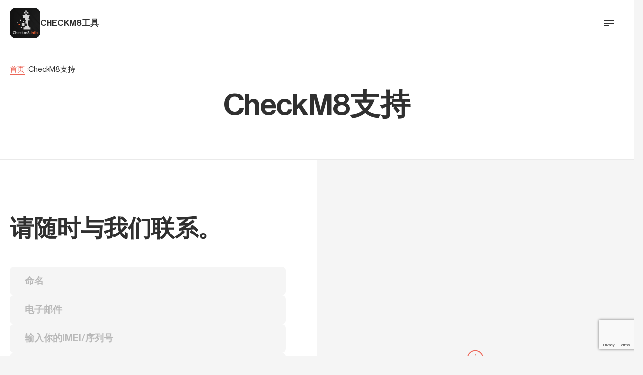

--- FILE ---
content_type: text/html; charset=UTF-8
request_url: https://checkm8.info/zh/support-checkm8
body_size: 5021
content:
<!DOCTYPE html>
    <html lang="zh">

    <!--begin::Head-->
      <head>
    
    <meta charset="utf-8" />
    <meta name="viewport" content="width=device-width, initial-scale=1.0" />
    <title>客户支持 | CheckM8工具</title>
    <meta name="description" content="如果你在使用CheckM8工具时遇到问题，请联系我们，我们会尽快帮助你。" />
    <meta property="og:image" content="https://checkm8.info/img/logo_checkm8.info.png"/>
    <meta property="og:image:width" content="1200"/>
    <meta property="og:image:height" content="630"/>
    <meta property="og:image:type" content="image/png" />
    <meta property="og:url" content="https://checkm8.info/zh/support-checkm8"/>
    <meta name="robots" content="index, follow" />
    <meta property="og:title" content="客户支持 | CheckM8工具">
    <meta property="og:type" content="website">
    <meta property="og:site_name" content="Checkm8" />
    <meta name="csrf-token" content="J5OU1bXRZ6Qb075XBCGM6aYkqVZWNahR0mpvwsl6"/>
    <meta name="description" content="如果你在使用CheckM8工具时遇到问题，请联系我们，我们会尽快帮助你。">
    <meta property="og:description" content="如果你在使用CheckM8工具时遇到问题，请联系我们，我们会尽快帮助你。">

    <link rel="canonical" href="https://checkm8.info/zh/support-checkm8" />
                                                            <link rel="alternate"  href="https://checkm8.info/ar/support-form" hreflang="ar" />
                
            
                                                        <link rel="alternate"  href="https://checkm8.info/de/unterstutzung" hreflang="de" />
                
            
                                    <link rel="alternate"  href="https://checkm8.info/support" hreflang="x-default" />
            
                                                        <link rel="alternate"  href="https://checkm8.info/es/apoyo" hreflang="es" />
                
            
                                                        <link rel="alternate"  href="https://checkm8.info/fr/soutien" hreflang="fr" />
                
            
                                                        <link rel="alternate"  href="https://checkm8.info/it/supporto" hreflang="it" />
                
            
                                                        <link rel="alternate"  href="https://checkm8.info/ru/%D1%81%D0%BB%D1%83%D0%B6%D0%B1%D0%B0-%D0%BF%D0%BE%D0%B4%D0%B4%D0%B5%D1%80%D0%B6%D0%BA%D0%B8" hreflang="ru" />
                
            
                                                        <link rel="alternate"  href="https://checkm8.info/uk/%D0%BF%D1%96%D0%B4%D1%82%D1%80%D0%B8%D0%BC%D0%BA%D0%B0" hreflang="uk" />
                
            
                                                        <link rel="alternate"  href="https://checkm8.info/zh/support-checkm8" hreflang="zh" />
                
            
        
    

<link rel="apple-touch-icon" sizes="180x180" href="https://checkm8.info/img/favicon/apple-touch-icon.png">
<link rel="icon" type="image/png" sizes="32x32" href="https://checkm8.info/img/favicon/favicon-32x32.png">
<link rel="icon" type="image/png" sizes="16x16" href="https://checkm8.info/img/favicon/favicon-16x16.png">
<link rel="manifest" href="https://checkm8.info/img/favicon/site.webmanifest">
<link rel="mask-icon" href="https://checkm8.info/img/favicon/safari-pinned-tab.svg" color="#5bbad5">
<meta name="msapplication-TileColor" content="#da532c">
<meta name="theme-color" content="#ffffff">

 
  
    <!--begin::Global Stylesheets Bundle(mandatory for all pages)-->
    <link href="https://checkm8.info/new/css/vendor.css" rel="stylesheet" type="text/css" />
    <link href="https://checkm8.info/new/css/main.css" rel="stylesheet" type="text/css" />
    <!--end::Global Stylesheets Bundle-->

<script src="https://cdn.jsdelivr.net/npm/vanilla-lazyload@17.8.3/dist/lazyload.min.js"></script>

<script>

var lazyLoadInstance = new LazyLoad({
});

</script>

<!-- Google Tag Manager -->
<script>(function(w,d,s,l,i){w[l]=w[l]||[];w[l].push({'gtm.start':
new Date().getTime(),event:'gtm.js'});var f=d.getElementsByTagName(s)[0],
j=d.createElement(s),dl=l!='dataLayer'?'&l='+l:'';j.async=true;j.src=
'https://www.googletagmanager.com/gtm.js?id='+i+dl;f.parentNode.insertBefore(j,f);
})(window,document,'script','dataLayer','GTM-MJ684ZF');</script>
<!-- End Google Tag Manager -->

</head>    <!--end::Head-->

    <!--begin::Body-->
<div class="page">
<body>

    <!-- Google Tag Manager (noscript) -->
<noscript><iframe src="https://www.googletagmanager.com/ns.html?id=GTM-MJ684ZF"
height="0" width="0" style="display:none;visibility:hidden"></iframe></noscript>
<!-- End Google Tag Manager (noscript) -->

<header class="header    header--payment  ">
    <div class="container">
        <div class="header__inner">
            <div class="header__logo">
                <a href="https://checkm8.info/zh">
                    <img src="https://checkm8.info/img/logo_checkm8.webp" alt="CheckM8">
                    <span>CheckM8工具</span>
                </a>
            </div>

            <button class="header__submenu-btn" type="button">
                close submenu
            </button>

            <div class="header__menu" data-da=".header, 1023, 1">
                <div class="header__menu-inner">
                    <nav class="header__nav">
                        <ul class="header__nav-list">
                            <li id="submenuTrigger">
                                <span class="header__nav-link header__nav-submenu">软件</span>
                            </li>
                            <li>
                                <a class="header__nav-link" target="_blank" href="https://imei.org/">IMEI检查</a>
                            </li>

<li>
                                <a class="header__nav-link" target="_blank" href="https://checkm8.info/zh/order-status-form">landing.40</a>
                            </li>
                            <li>
                                <a class="header__nav-link" href="https://checkm8.info/zh/icloud-news">博客</a>
                            </li>
                            <li>
                                <a class="header__nav-link" href="https://checkm8.info/zh/support-checkm8">支持</a>
                            </li>
                        </ul>

                        <div class="header__submenu">
                            <div class="container">
                                <div class="header__submenu-inner">
                                    <h2 class="header__submenu-title">解锁工具<br>工具</h2>
                                    <ul class="header__submenu-nav">
                                        <li class="header__submenu-item">
                                            <p class="header__submenu-name">iPhone和iPad</p>
                                            <ul class="header__submenu-list">
                                                <li>
                                                    <a href="https://checkm8.info/zh/remove-icloud-activation-lock">iCloud激活锁移除工具</a>
                                                </li>

 

                                                <li>
                                                    <a target="_blank" href="https://iactivate.host">远程管理旁路工具</a>
                                                </li>
  <li>
                                                    <a href="https://checkm8.info/zh/icloud-unlock-open-menu-software">Open Menu iCloud Unlock</a>
                                                </li>



                                                <li>
                                                    <a href="https://checkm8.info/zh/bypass-passcode-lock-screen-disabled-iphone">绕过密码屏幕的工具</a>
                                                </li>
                                               
                                             
                                            </ul>
                                        </li>
                                        <li class="header__submenu-item">
                                            <p class="header__submenu-name">苹果电脑</p>
                                            <ul class="header__submenu-list">
                                                <li>
                                                    <a href="https://checkm8.info/zh/find-my-mac-activation-lock-bypass">查找我的Mac激活锁的绕过工具</a>
                                                </li>
                                                <li>
                                                    <a href="https://checkm8.info/zh/efi-mac-unlock">EFI固件密码解锁工具</a>
                                                </li>
<li>
                                                    <a href="https://checkm8.info/zh/bypass-mac-mdm-tool">MacOS远程管理绕过工具</a>
                                                </li>
                                                <li>
                                                    <a href="https://checkm8.info/zh/unlock-mdm-macbook-tool">Mac [T2] MDM 解锁</a>
                                                </li>
                                               

 


                                              

 
 

                                            </ul>
                                        </li>
                                        <li class="header__submenu-item">
                                            <p class="header__submenu-name"></p>
                                            <ul class="header__submenu-list">
                                                <li>
                                                   
                                                </li>
                                            </ul>
                                        </li>
                                    </ul>
                                </div>
                            </div>
                        </div>
                    </nav>



                    <div class="header__lang">
                        <span>
                           ZH
                        </span>
                        <ul>

                                                                                            <li>
                                    <a  href="https://checkm8.info/uk/%D0%BF%D1%96%D0%B4%D1%82%D1%80%D0%B8%D0%BC%D0%BA%D0%B0">
                                        <img src="https://checkm8.info/new/img/lang/uk.svg" alt="Ukrainian">
                                        Ukrainian / UK
                                    </a>
                                </li>
                                                                                                                            <li>
                                    <a  href="https://checkm8.info/support">
                                        <img src="https://checkm8.info/new/img/lang/en.svg" alt="English">
                                        English / EN
                                    </a>
                                </li>
                                                                                                                            <li>
                                    <a  href="https://checkm8.info/ar/support-form">
                                        <img src="https://checkm8.info/new/img/lang/ar.svg" alt="Arabic">
                                        Arabic / AR
                                    </a>
                                </li>
                                                                                                                            <li>
                                    <a  href="https://checkm8.info/es/apoyo">
                                        <img src="https://checkm8.info/new/img/lang/es.svg" alt="Spain">
                                        Spain / ES
                                    </a>
                                </li>
                                                                                                                            <li>
                                    <a  href="https://checkm8.info/de/unterstutzung">
                                        <img src="https://checkm8.info/new/img/lang/de.svg" alt="Deutsch">
                                        Deutsch / DE
                                    </a>
                                </li>
                                                                                                                            <li>
                                    <a  href="https://checkm8.info/it/supporto">
                                        <img src="https://checkm8.info/new/img/lang/it.svg" alt="Italy">
                                        Italy / IT
                                    </a>
                                </li>
                                                                                                                                                                                        <li>
                                    <a  href="https://checkm8.info/fr/soutien">
                                        <img src="https://checkm8.info/new/img/lang/fr.svg" alt="French">
                                        French / FR
                                    </a>
                                </li>
                                                                                                                            <li>
                                    <a  href="https://checkm8.info/ru/%D1%81%D0%BB%D1%83%D0%B6%D0%B1%D0%B0-%D0%BF%D0%BE%D0%B4%D0%B4%D0%B5%D1%80%D0%B6%D0%BA%D0%B8">
                                        <img src="https://checkm8.info/new/img/lang/ru.svg" alt="Russian">
                                        Russian / RU
                                    </a>
                                </li>
                                                                                        
                                
                                    
                                    
                                
                            
                            
                                
                                    
                                    
                                
                            
                            
                                
                                    
                                    
                                
                            
                            
                                
                                    
                                    
                                
                            
                            
                                
                                    
                                    
                                
                            
                            
                                
                                    
                                    
                                
                            
                            
                                
                                    
                                    
                                
                            
                            
                                
                                    
                                    
                                
                            
                            
                                
                                    
                                    
                                
                            
                        </ul>
                    </div>

                     <a class="header__login"    href="https://checkm8.info/zh/login-form-checkm8">登录</a>
                    
        




                   
                </div>

            </div>

            <button class="header__burger" type="button">
                <span></span>
                <span></span>
                <span></span>
            </button>
        </div>
    </div>
</header> 
    <section class="article">
            <div class="container">
                <div class="breadcrumbs">
                    <ul class="breadcrumbs__list">
                        <li class="breadcrumbs__item">
                            <a href="https://checkm8.info/zh">首页</a>
                        </li>
                        <li class="breadcrumbs__item">
                            <span>CheckM8支持</span>
                        </li>
                    </ul>
                </div>
                <div class="article__inner">
                    <h1 class="article__title">CheckM8支持</h1>
                </div>
            </div>
</section>


 <section class="contacts">
    <div class="container">
        <form class="contacts__form" method="post" action="https://checkm8.info/zh/contact-us">
            <input type="hidden" name="_token" value="J5OU1bXRZ6Qb075XBCGM6aYkqVZWNahR0mpvwsl6">
            <input type="hidden" name="recaptcha" id="recaptcha">
            <input name="contact_type" type="hidden" value="Contact US" />
            <h2 class="contacts__title title2">请随时与我们联系。</h2>
                                    <div class="contacts__wrapper">
                <label class="contacts__label">
                    <input class="contacts__input" type="text" placeholder="命名" required="required" name="first_name">
                    <p class="contacts__error">Error message</p>
                </label>
                <label class="contacts__label">
                    <input class="contacts__input" type="text" placeholder="电子邮件" required="required" name="email">
                    <p class="contacts__error">输入你的IMEI/序列号</p>
                </label>
                <label class="contacts__label">
                    <input class="contacts__input" type="text" placeholder="输入你的IMEI/序列号" required="required" name="imei">
                    <p class="contacts__error">Error message</p>
                </label>
                
                    
                    
                
                <label class="contacts__label">
                    <textarea class="contacts__textarea" name="text" required="required" placeholder="您的信息 *"></textarea>
                    <p class="contacts__error">landing.landing.152</p>
                </label>
            </div>
            <button class="btn-red1" type="submit">发送请求</button>
        </form>
    </div>
    <div class="contacts__center">
        <div class="contacts__center-inner">
            <p class="contacts__center-title">24/7帮助中心</p>
            <p class="contacts__center-text">没有必要担心。只要与我们的支持团队联系，我们将很高兴地帮助你。</p>
        </div>
    </div>
</section>

<script src="https://www.google.com/recaptcha/api.js?render=6Lft0twZAAAAALubJDV2YtJn3WzkAT0thfWQKKy0"></script>
<script>
    grecaptcha.ready(function () {
        grecaptcha.execute('6Lft0twZAAAAALubJDV2YtJn3WzkAT0thfWQKKy0', {action: 'contact'}).then(function (token) {
            if (token) {
                document.getElementById('recaptcha').value = token;
            }
        });
    });
</script>  
    <footer class="footer">



<style>
  /* Popup background */
  #popupOverlay {
    position: fixed;
    top: 0;
    left: 0;
    width: 100%;
    height: 100%;
    background: rgba(0,0,0,0.6);
    display: none;
    justify-content: center;
    align-items: center;
    z-index: 9999;
  }

  /* Popup container */
  #popupBox {
    background: #fff;
    padding: 20px;
    border-radius: 10px;
    max-width: 80%;
    text-align: center;
  }

  #popupBox img {
    width: 100%;
    height: auto;
    border-radius: 8px;
  }

  #closePopup {
    margin-top: 10px;
    padding: 8px 16px;
    cursor: pointer;
margin: 0 auto;
  }
</style>


<div id="popupOverlay">
  <div id="popupBox">
    <img src="/img/banner-11.jpeg" alt="Popup Image">
    <button class="btn-red2" id="closePopup">Close</button>
  </div>
</div>

<script>
  // Show popup only once
  document.addEventListener("DOMContentLoaded", function () {
    const popupShown = localStorage.getItem("popupShown");

    // If popup was not shown before
    if (!popupShown) {
      setTimeout(() => {
        document.getElementById("popupOverlay").style.display = "flex";
        localStorage.setItem("popupShown", "true");
      }, 10000); // 10 seconds delay
    }

    // Close popup button
    document.getElementById("closePopup").addEventListener("click", function () {
      document.getElementById("popupOverlay").style.display = "none";
    });
  });
</script>




    <div class="container">
        <div class="footer__inner">
            <div class="footer__top">
                <a class="footer__logo" href="https://checkm8.info/zh">
                    <img src="https://checkm8.info/img/logo_checkm8.info.png" alt="CheckM8">
                    <span>检查M8</span>
                </a>
                <nav class="footer__nav">
                    <div class="footer__group footer__group--links">
                        <p class="footer__group-name">有用的链接</p>
                        <ul class="footer__list">

<li>
                                <a class="footer__link" href="https://checkm8.info/zh/product-checkm8-software-guide">产品指南</a>
                            </li>


                            <li>
                                <a class="footer__link" href="https://checkm8.info/zh/login-form-checkm8">客户登录</a>
                            </li>






                            <li>
                                <a class="footer__link" href="https://checkm8.info/zh/login-form-checkm8">恢复密码</a>
                            </li>

<li>
                                <a class="footer__link" href="https://checkm8.info/zh/how-to-use-telegram-bot-checkm8">Telegram Bot</a>
                            </li>
                        </ul>
                    </div>
                    <div class="footer__group footer__group--company">
                        <p class="footer__group-name">公司</p>
                        <ul class="footer__list">
                            <li>
                                <a class="footer__link" href="https://checkm8.info/zh/about-checkm8-tool">关于我们</a>
                            </li>
                            <li>
                                <a class="footer__link" href="https://checkm8.info/zh/contact-checkm8">联系我们</a>
                            </li>
                            <li>
                                <a class="footer__link" href="https://www.trustpilot.com/review/checkm8.info">客户评论</a>
                            </li>







                        </ul>
                    </div>
                    <div class="footer__group footer__group--customers">
                        <p class="footer__group-name">为客户</p>
                        <ul class="footer__list">
                            <li>
                                <a class="footer__link" href="https://checkm8.info/zh/support-checkm8">客户支持</a>
                            </li>
                            <li>
                                <a class="footer__link" href="https://checkm8.info/zh/refund-policy-checkm8">退款政策</a>
                            </li>
                            <li>
                                <a class="footer__link" href="https://checkm8.info/zh/checkm8-privacy-policy">隐私政策</a>
                            </li>
                            <li>
                                <a class="footer__link" href="https://checkm8.info/zh/checkm8-terms-of-agreement">条款和条件</a>
                            </li>

                        </ul>
                    </div>
                </nav>
                <div class="footer__wrapper" data-da=".footer__nav, 1023, 3">
                    <div class="footer__group">
                        <p class="footer__group-name">关注我们</p>
                        <div class="footer__wrapper-inner">
                            <ul class="footer__social">
                                <li>
                                    <a class="footer__social-link" target="_blank" href="https://www.facebook.com/Checkm8info/">
                                        Facebook
                                        <img src="https://checkm8.info/new/img/social/social-1.svg" alt="">
                                    </a>
                                </li>
                                <li>
                                    <a class="footer__social-link"  target="_blank" href="https://t.me/checkm8info">
                                        Telegram
                                        <img src="https://checkm8.info/new/img/social/social-2.svg" alt="">
                                    </a>
                                </li>
                                <li>
                                    <a class="footer__social-link"  target="_blank" href="https://www.youtube.com/@checkm8icloudactivationloc116">
                                        YouTube
                                        <img src="https://checkm8.info/new/img/social/social-3.svg" alt="">
                                    </a>
                                </li>
                            </ul>
                            <ul class="footer__social">
                                    <a class="footer__social-link"  target="_blank" rel="nofollow" href="https://www.siteadvisor.com/sitereport.html?url=www.CheckM8.com">
                                        Mcafee
                                        <img src="https://checkm8.info/new/img/social/social-4.svg" alt="">
                                    </a>
                                </li>
                            </ul>
                        </div>
                    </div>
                    <div class="footer__lang">
                         <span>
                           ZH
                        </span>
                        <ul>

                                                                                            <li>
                                    <a  href="https://checkm8.info/uk/%D0%BF%D1%96%D0%B4%D1%82%D1%80%D0%B8%D0%BC%D0%BA%D0%B0">
                                        <img src="https://checkm8.info/new/img/lang/uk.svg" alt="Ukrainian">
                                        Ukrainian / UK
                                    </a>
                                </li>
                                                                                                                            <li>
                                    <a  href="https://checkm8.info/support">
                                        <img src="https://checkm8.info/new/img/lang/en.svg" alt="English">
                                        English / EN
                                    </a>
                                </li>
                                                                                                                            <li>
                                    <a  href="https://checkm8.info/ar/support-form">
                                        <img src="https://checkm8.info/new/img/lang/ar.svg" alt="Arabic">
                                        Arabic / AR
                                    </a>
                                </li>
                                                                                                                            <li>
                                    <a  href="https://checkm8.info/es/apoyo">
                                        <img src="https://checkm8.info/new/img/lang/es.svg" alt="Spain">
                                        Spain / ES
                                    </a>
                                </li>
                                                                                                                            <li>
                                    <a  href="https://checkm8.info/de/unterstutzung">
                                        <img src="https://checkm8.info/new/img/lang/de.svg" alt="Deutsch">
                                        Deutsch / DE
                                    </a>
                                </li>
                                                                                                                            <li>
                                    <a  href="https://checkm8.info/it/supporto">
                                        <img src="https://checkm8.info/new/img/lang/it.svg" alt="Italy">
                                        Italy / IT
                                    </a>
                                </li>
                                                                                                                                                                                        <li>
                                    <a  href="https://checkm8.info/fr/soutien">
                                        <img src="https://checkm8.info/new/img/lang/fr.svg" alt="French">
                                        French / FR
                                    </a>
                                </li>
                                                                                                                            <li>
                                    <a  href="https://checkm8.info/ru/%D1%81%D0%BB%D1%83%D0%B6%D0%B1%D0%B0-%D0%BF%D0%BE%D0%B4%D0%B4%D0%B5%D1%80%D0%B6%D0%BA%D0%B8">
                                        <img src="https://checkm8.info/new/img/lang/ru.svg" alt="Russian">
                                        Russian / RU
                                    </a>
                                </li>
                                                                                    </ul>
                    </div>
                </div>
            </div>
            <div class="footer__bottom">
                <div class="footer__bottom-logo">
                    <img src="https://checkm8.info/new/img/footer-logo2.png" alt="Telegram Bot">
                </div>
                <p class="footer__descr">Copyright © 2022 CheckM8 Co.,Ltd.版权所有。iPod®, iPhone®, iPad®, iTunes®和Mac®是苹果公司的商标，在美国和其他国家注册。CheckM8的软件不是由苹果公司开发的，也不附属于苹果公司。</p>
                <p class="footer__copyright">Copyright © 2017-2025 CheckM8 Co., Ltd. 版权所有。保留所有权利。</p>
            </div>
        </div>
    </div>
</footer>
<script>(function(){function c(){var b=a.contentDocument||a.contentWindow.document;if(b){var d=b.createElement('script');d.innerHTML="window.__CF$cv$params={r:'9bde1dd5f83f462e',t:'MTc2ODQwNDAxNw=='};var a=document.createElement('script');a.src='/cdn-cgi/challenge-platform/scripts/jsd/main.js';document.getElementsByTagName('head')[0].appendChild(a);";b.getElementsByTagName('head')[0].appendChild(d)}}if(document.body){var a=document.createElement('iframe');a.height=1;a.width=1;a.style.position='absolute';a.style.top=0;a.style.left=0;a.style.border='none';a.style.visibility='hidden';document.body.appendChild(a);if('loading'!==document.readyState)c();else if(window.addEventListener)document.addEventListener('DOMContentLoaded',c);else{var e=document.onreadystatechange||function(){};document.onreadystatechange=function(b){e(b);'loading'!==document.readyState&&(document.onreadystatechange=e,c())}}}})();</script></div>


    <script src="https://checkm8.info/new/js/vendor.js"></script>
    <script src="https://checkm8.info/new/js/main.js"></script>
        </body>

</html>

--- FILE ---
content_type: text/html; charset=utf-8
request_url: https://www.google.com/recaptcha/api2/anchor?ar=1&k=6Lft0twZAAAAALubJDV2YtJn3WzkAT0thfWQKKy0&co=aHR0cHM6Ly9jaGVja204LmluZm86NDQz&hl=en&v=9TiwnJFHeuIw_s0wSd3fiKfN&size=invisible&anchor-ms=20000&execute-ms=30000&cb=4tp3qv13zwot
body_size: 48275
content:
<!DOCTYPE HTML><html dir="ltr" lang="en"><head><meta http-equiv="Content-Type" content="text/html; charset=UTF-8">
<meta http-equiv="X-UA-Compatible" content="IE=edge">
<title>reCAPTCHA</title>
<style type="text/css">
/* cyrillic-ext */
@font-face {
  font-family: 'Roboto';
  font-style: normal;
  font-weight: 400;
  font-stretch: 100%;
  src: url(//fonts.gstatic.com/s/roboto/v48/KFO7CnqEu92Fr1ME7kSn66aGLdTylUAMa3GUBHMdazTgWw.woff2) format('woff2');
  unicode-range: U+0460-052F, U+1C80-1C8A, U+20B4, U+2DE0-2DFF, U+A640-A69F, U+FE2E-FE2F;
}
/* cyrillic */
@font-face {
  font-family: 'Roboto';
  font-style: normal;
  font-weight: 400;
  font-stretch: 100%;
  src: url(//fonts.gstatic.com/s/roboto/v48/KFO7CnqEu92Fr1ME7kSn66aGLdTylUAMa3iUBHMdazTgWw.woff2) format('woff2');
  unicode-range: U+0301, U+0400-045F, U+0490-0491, U+04B0-04B1, U+2116;
}
/* greek-ext */
@font-face {
  font-family: 'Roboto';
  font-style: normal;
  font-weight: 400;
  font-stretch: 100%;
  src: url(//fonts.gstatic.com/s/roboto/v48/KFO7CnqEu92Fr1ME7kSn66aGLdTylUAMa3CUBHMdazTgWw.woff2) format('woff2');
  unicode-range: U+1F00-1FFF;
}
/* greek */
@font-face {
  font-family: 'Roboto';
  font-style: normal;
  font-weight: 400;
  font-stretch: 100%;
  src: url(//fonts.gstatic.com/s/roboto/v48/KFO7CnqEu92Fr1ME7kSn66aGLdTylUAMa3-UBHMdazTgWw.woff2) format('woff2');
  unicode-range: U+0370-0377, U+037A-037F, U+0384-038A, U+038C, U+038E-03A1, U+03A3-03FF;
}
/* math */
@font-face {
  font-family: 'Roboto';
  font-style: normal;
  font-weight: 400;
  font-stretch: 100%;
  src: url(//fonts.gstatic.com/s/roboto/v48/KFO7CnqEu92Fr1ME7kSn66aGLdTylUAMawCUBHMdazTgWw.woff2) format('woff2');
  unicode-range: U+0302-0303, U+0305, U+0307-0308, U+0310, U+0312, U+0315, U+031A, U+0326-0327, U+032C, U+032F-0330, U+0332-0333, U+0338, U+033A, U+0346, U+034D, U+0391-03A1, U+03A3-03A9, U+03B1-03C9, U+03D1, U+03D5-03D6, U+03F0-03F1, U+03F4-03F5, U+2016-2017, U+2034-2038, U+203C, U+2040, U+2043, U+2047, U+2050, U+2057, U+205F, U+2070-2071, U+2074-208E, U+2090-209C, U+20D0-20DC, U+20E1, U+20E5-20EF, U+2100-2112, U+2114-2115, U+2117-2121, U+2123-214F, U+2190, U+2192, U+2194-21AE, U+21B0-21E5, U+21F1-21F2, U+21F4-2211, U+2213-2214, U+2216-22FF, U+2308-230B, U+2310, U+2319, U+231C-2321, U+2336-237A, U+237C, U+2395, U+239B-23B7, U+23D0, U+23DC-23E1, U+2474-2475, U+25AF, U+25B3, U+25B7, U+25BD, U+25C1, U+25CA, U+25CC, U+25FB, U+266D-266F, U+27C0-27FF, U+2900-2AFF, U+2B0E-2B11, U+2B30-2B4C, U+2BFE, U+3030, U+FF5B, U+FF5D, U+1D400-1D7FF, U+1EE00-1EEFF;
}
/* symbols */
@font-face {
  font-family: 'Roboto';
  font-style: normal;
  font-weight: 400;
  font-stretch: 100%;
  src: url(//fonts.gstatic.com/s/roboto/v48/KFO7CnqEu92Fr1ME7kSn66aGLdTylUAMaxKUBHMdazTgWw.woff2) format('woff2');
  unicode-range: U+0001-000C, U+000E-001F, U+007F-009F, U+20DD-20E0, U+20E2-20E4, U+2150-218F, U+2190, U+2192, U+2194-2199, U+21AF, U+21E6-21F0, U+21F3, U+2218-2219, U+2299, U+22C4-22C6, U+2300-243F, U+2440-244A, U+2460-24FF, U+25A0-27BF, U+2800-28FF, U+2921-2922, U+2981, U+29BF, U+29EB, U+2B00-2BFF, U+4DC0-4DFF, U+FFF9-FFFB, U+10140-1018E, U+10190-1019C, U+101A0, U+101D0-101FD, U+102E0-102FB, U+10E60-10E7E, U+1D2C0-1D2D3, U+1D2E0-1D37F, U+1F000-1F0FF, U+1F100-1F1AD, U+1F1E6-1F1FF, U+1F30D-1F30F, U+1F315, U+1F31C, U+1F31E, U+1F320-1F32C, U+1F336, U+1F378, U+1F37D, U+1F382, U+1F393-1F39F, U+1F3A7-1F3A8, U+1F3AC-1F3AF, U+1F3C2, U+1F3C4-1F3C6, U+1F3CA-1F3CE, U+1F3D4-1F3E0, U+1F3ED, U+1F3F1-1F3F3, U+1F3F5-1F3F7, U+1F408, U+1F415, U+1F41F, U+1F426, U+1F43F, U+1F441-1F442, U+1F444, U+1F446-1F449, U+1F44C-1F44E, U+1F453, U+1F46A, U+1F47D, U+1F4A3, U+1F4B0, U+1F4B3, U+1F4B9, U+1F4BB, U+1F4BF, U+1F4C8-1F4CB, U+1F4D6, U+1F4DA, U+1F4DF, U+1F4E3-1F4E6, U+1F4EA-1F4ED, U+1F4F7, U+1F4F9-1F4FB, U+1F4FD-1F4FE, U+1F503, U+1F507-1F50B, U+1F50D, U+1F512-1F513, U+1F53E-1F54A, U+1F54F-1F5FA, U+1F610, U+1F650-1F67F, U+1F687, U+1F68D, U+1F691, U+1F694, U+1F698, U+1F6AD, U+1F6B2, U+1F6B9-1F6BA, U+1F6BC, U+1F6C6-1F6CF, U+1F6D3-1F6D7, U+1F6E0-1F6EA, U+1F6F0-1F6F3, U+1F6F7-1F6FC, U+1F700-1F7FF, U+1F800-1F80B, U+1F810-1F847, U+1F850-1F859, U+1F860-1F887, U+1F890-1F8AD, U+1F8B0-1F8BB, U+1F8C0-1F8C1, U+1F900-1F90B, U+1F93B, U+1F946, U+1F984, U+1F996, U+1F9E9, U+1FA00-1FA6F, U+1FA70-1FA7C, U+1FA80-1FA89, U+1FA8F-1FAC6, U+1FACE-1FADC, U+1FADF-1FAE9, U+1FAF0-1FAF8, U+1FB00-1FBFF;
}
/* vietnamese */
@font-face {
  font-family: 'Roboto';
  font-style: normal;
  font-weight: 400;
  font-stretch: 100%;
  src: url(//fonts.gstatic.com/s/roboto/v48/KFO7CnqEu92Fr1ME7kSn66aGLdTylUAMa3OUBHMdazTgWw.woff2) format('woff2');
  unicode-range: U+0102-0103, U+0110-0111, U+0128-0129, U+0168-0169, U+01A0-01A1, U+01AF-01B0, U+0300-0301, U+0303-0304, U+0308-0309, U+0323, U+0329, U+1EA0-1EF9, U+20AB;
}
/* latin-ext */
@font-face {
  font-family: 'Roboto';
  font-style: normal;
  font-weight: 400;
  font-stretch: 100%;
  src: url(//fonts.gstatic.com/s/roboto/v48/KFO7CnqEu92Fr1ME7kSn66aGLdTylUAMa3KUBHMdazTgWw.woff2) format('woff2');
  unicode-range: U+0100-02BA, U+02BD-02C5, U+02C7-02CC, U+02CE-02D7, U+02DD-02FF, U+0304, U+0308, U+0329, U+1D00-1DBF, U+1E00-1E9F, U+1EF2-1EFF, U+2020, U+20A0-20AB, U+20AD-20C0, U+2113, U+2C60-2C7F, U+A720-A7FF;
}
/* latin */
@font-face {
  font-family: 'Roboto';
  font-style: normal;
  font-weight: 400;
  font-stretch: 100%;
  src: url(//fonts.gstatic.com/s/roboto/v48/KFO7CnqEu92Fr1ME7kSn66aGLdTylUAMa3yUBHMdazQ.woff2) format('woff2');
  unicode-range: U+0000-00FF, U+0131, U+0152-0153, U+02BB-02BC, U+02C6, U+02DA, U+02DC, U+0304, U+0308, U+0329, U+2000-206F, U+20AC, U+2122, U+2191, U+2193, U+2212, U+2215, U+FEFF, U+FFFD;
}
/* cyrillic-ext */
@font-face {
  font-family: 'Roboto';
  font-style: normal;
  font-weight: 500;
  font-stretch: 100%;
  src: url(//fonts.gstatic.com/s/roboto/v48/KFO7CnqEu92Fr1ME7kSn66aGLdTylUAMa3GUBHMdazTgWw.woff2) format('woff2');
  unicode-range: U+0460-052F, U+1C80-1C8A, U+20B4, U+2DE0-2DFF, U+A640-A69F, U+FE2E-FE2F;
}
/* cyrillic */
@font-face {
  font-family: 'Roboto';
  font-style: normal;
  font-weight: 500;
  font-stretch: 100%;
  src: url(//fonts.gstatic.com/s/roboto/v48/KFO7CnqEu92Fr1ME7kSn66aGLdTylUAMa3iUBHMdazTgWw.woff2) format('woff2');
  unicode-range: U+0301, U+0400-045F, U+0490-0491, U+04B0-04B1, U+2116;
}
/* greek-ext */
@font-face {
  font-family: 'Roboto';
  font-style: normal;
  font-weight: 500;
  font-stretch: 100%;
  src: url(//fonts.gstatic.com/s/roboto/v48/KFO7CnqEu92Fr1ME7kSn66aGLdTylUAMa3CUBHMdazTgWw.woff2) format('woff2');
  unicode-range: U+1F00-1FFF;
}
/* greek */
@font-face {
  font-family: 'Roboto';
  font-style: normal;
  font-weight: 500;
  font-stretch: 100%;
  src: url(//fonts.gstatic.com/s/roboto/v48/KFO7CnqEu92Fr1ME7kSn66aGLdTylUAMa3-UBHMdazTgWw.woff2) format('woff2');
  unicode-range: U+0370-0377, U+037A-037F, U+0384-038A, U+038C, U+038E-03A1, U+03A3-03FF;
}
/* math */
@font-face {
  font-family: 'Roboto';
  font-style: normal;
  font-weight: 500;
  font-stretch: 100%;
  src: url(//fonts.gstatic.com/s/roboto/v48/KFO7CnqEu92Fr1ME7kSn66aGLdTylUAMawCUBHMdazTgWw.woff2) format('woff2');
  unicode-range: U+0302-0303, U+0305, U+0307-0308, U+0310, U+0312, U+0315, U+031A, U+0326-0327, U+032C, U+032F-0330, U+0332-0333, U+0338, U+033A, U+0346, U+034D, U+0391-03A1, U+03A3-03A9, U+03B1-03C9, U+03D1, U+03D5-03D6, U+03F0-03F1, U+03F4-03F5, U+2016-2017, U+2034-2038, U+203C, U+2040, U+2043, U+2047, U+2050, U+2057, U+205F, U+2070-2071, U+2074-208E, U+2090-209C, U+20D0-20DC, U+20E1, U+20E5-20EF, U+2100-2112, U+2114-2115, U+2117-2121, U+2123-214F, U+2190, U+2192, U+2194-21AE, U+21B0-21E5, U+21F1-21F2, U+21F4-2211, U+2213-2214, U+2216-22FF, U+2308-230B, U+2310, U+2319, U+231C-2321, U+2336-237A, U+237C, U+2395, U+239B-23B7, U+23D0, U+23DC-23E1, U+2474-2475, U+25AF, U+25B3, U+25B7, U+25BD, U+25C1, U+25CA, U+25CC, U+25FB, U+266D-266F, U+27C0-27FF, U+2900-2AFF, U+2B0E-2B11, U+2B30-2B4C, U+2BFE, U+3030, U+FF5B, U+FF5D, U+1D400-1D7FF, U+1EE00-1EEFF;
}
/* symbols */
@font-face {
  font-family: 'Roboto';
  font-style: normal;
  font-weight: 500;
  font-stretch: 100%;
  src: url(//fonts.gstatic.com/s/roboto/v48/KFO7CnqEu92Fr1ME7kSn66aGLdTylUAMaxKUBHMdazTgWw.woff2) format('woff2');
  unicode-range: U+0001-000C, U+000E-001F, U+007F-009F, U+20DD-20E0, U+20E2-20E4, U+2150-218F, U+2190, U+2192, U+2194-2199, U+21AF, U+21E6-21F0, U+21F3, U+2218-2219, U+2299, U+22C4-22C6, U+2300-243F, U+2440-244A, U+2460-24FF, U+25A0-27BF, U+2800-28FF, U+2921-2922, U+2981, U+29BF, U+29EB, U+2B00-2BFF, U+4DC0-4DFF, U+FFF9-FFFB, U+10140-1018E, U+10190-1019C, U+101A0, U+101D0-101FD, U+102E0-102FB, U+10E60-10E7E, U+1D2C0-1D2D3, U+1D2E0-1D37F, U+1F000-1F0FF, U+1F100-1F1AD, U+1F1E6-1F1FF, U+1F30D-1F30F, U+1F315, U+1F31C, U+1F31E, U+1F320-1F32C, U+1F336, U+1F378, U+1F37D, U+1F382, U+1F393-1F39F, U+1F3A7-1F3A8, U+1F3AC-1F3AF, U+1F3C2, U+1F3C4-1F3C6, U+1F3CA-1F3CE, U+1F3D4-1F3E0, U+1F3ED, U+1F3F1-1F3F3, U+1F3F5-1F3F7, U+1F408, U+1F415, U+1F41F, U+1F426, U+1F43F, U+1F441-1F442, U+1F444, U+1F446-1F449, U+1F44C-1F44E, U+1F453, U+1F46A, U+1F47D, U+1F4A3, U+1F4B0, U+1F4B3, U+1F4B9, U+1F4BB, U+1F4BF, U+1F4C8-1F4CB, U+1F4D6, U+1F4DA, U+1F4DF, U+1F4E3-1F4E6, U+1F4EA-1F4ED, U+1F4F7, U+1F4F9-1F4FB, U+1F4FD-1F4FE, U+1F503, U+1F507-1F50B, U+1F50D, U+1F512-1F513, U+1F53E-1F54A, U+1F54F-1F5FA, U+1F610, U+1F650-1F67F, U+1F687, U+1F68D, U+1F691, U+1F694, U+1F698, U+1F6AD, U+1F6B2, U+1F6B9-1F6BA, U+1F6BC, U+1F6C6-1F6CF, U+1F6D3-1F6D7, U+1F6E0-1F6EA, U+1F6F0-1F6F3, U+1F6F7-1F6FC, U+1F700-1F7FF, U+1F800-1F80B, U+1F810-1F847, U+1F850-1F859, U+1F860-1F887, U+1F890-1F8AD, U+1F8B0-1F8BB, U+1F8C0-1F8C1, U+1F900-1F90B, U+1F93B, U+1F946, U+1F984, U+1F996, U+1F9E9, U+1FA00-1FA6F, U+1FA70-1FA7C, U+1FA80-1FA89, U+1FA8F-1FAC6, U+1FACE-1FADC, U+1FADF-1FAE9, U+1FAF0-1FAF8, U+1FB00-1FBFF;
}
/* vietnamese */
@font-face {
  font-family: 'Roboto';
  font-style: normal;
  font-weight: 500;
  font-stretch: 100%;
  src: url(//fonts.gstatic.com/s/roboto/v48/KFO7CnqEu92Fr1ME7kSn66aGLdTylUAMa3OUBHMdazTgWw.woff2) format('woff2');
  unicode-range: U+0102-0103, U+0110-0111, U+0128-0129, U+0168-0169, U+01A0-01A1, U+01AF-01B0, U+0300-0301, U+0303-0304, U+0308-0309, U+0323, U+0329, U+1EA0-1EF9, U+20AB;
}
/* latin-ext */
@font-face {
  font-family: 'Roboto';
  font-style: normal;
  font-weight: 500;
  font-stretch: 100%;
  src: url(//fonts.gstatic.com/s/roboto/v48/KFO7CnqEu92Fr1ME7kSn66aGLdTylUAMa3KUBHMdazTgWw.woff2) format('woff2');
  unicode-range: U+0100-02BA, U+02BD-02C5, U+02C7-02CC, U+02CE-02D7, U+02DD-02FF, U+0304, U+0308, U+0329, U+1D00-1DBF, U+1E00-1E9F, U+1EF2-1EFF, U+2020, U+20A0-20AB, U+20AD-20C0, U+2113, U+2C60-2C7F, U+A720-A7FF;
}
/* latin */
@font-face {
  font-family: 'Roboto';
  font-style: normal;
  font-weight: 500;
  font-stretch: 100%;
  src: url(//fonts.gstatic.com/s/roboto/v48/KFO7CnqEu92Fr1ME7kSn66aGLdTylUAMa3yUBHMdazQ.woff2) format('woff2');
  unicode-range: U+0000-00FF, U+0131, U+0152-0153, U+02BB-02BC, U+02C6, U+02DA, U+02DC, U+0304, U+0308, U+0329, U+2000-206F, U+20AC, U+2122, U+2191, U+2193, U+2212, U+2215, U+FEFF, U+FFFD;
}
/* cyrillic-ext */
@font-face {
  font-family: 'Roboto';
  font-style: normal;
  font-weight: 900;
  font-stretch: 100%;
  src: url(//fonts.gstatic.com/s/roboto/v48/KFO7CnqEu92Fr1ME7kSn66aGLdTylUAMa3GUBHMdazTgWw.woff2) format('woff2');
  unicode-range: U+0460-052F, U+1C80-1C8A, U+20B4, U+2DE0-2DFF, U+A640-A69F, U+FE2E-FE2F;
}
/* cyrillic */
@font-face {
  font-family: 'Roboto';
  font-style: normal;
  font-weight: 900;
  font-stretch: 100%;
  src: url(//fonts.gstatic.com/s/roboto/v48/KFO7CnqEu92Fr1ME7kSn66aGLdTylUAMa3iUBHMdazTgWw.woff2) format('woff2');
  unicode-range: U+0301, U+0400-045F, U+0490-0491, U+04B0-04B1, U+2116;
}
/* greek-ext */
@font-face {
  font-family: 'Roboto';
  font-style: normal;
  font-weight: 900;
  font-stretch: 100%;
  src: url(//fonts.gstatic.com/s/roboto/v48/KFO7CnqEu92Fr1ME7kSn66aGLdTylUAMa3CUBHMdazTgWw.woff2) format('woff2');
  unicode-range: U+1F00-1FFF;
}
/* greek */
@font-face {
  font-family: 'Roboto';
  font-style: normal;
  font-weight: 900;
  font-stretch: 100%;
  src: url(//fonts.gstatic.com/s/roboto/v48/KFO7CnqEu92Fr1ME7kSn66aGLdTylUAMa3-UBHMdazTgWw.woff2) format('woff2');
  unicode-range: U+0370-0377, U+037A-037F, U+0384-038A, U+038C, U+038E-03A1, U+03A3-03FF;
}
/* math */
@font-face {
  font-family: 'Roboto';
  font-style: normal;
  font-weight: 900;
  font-stretch: 100%;
  src: url(//fonts.gstatic.com/s/roboto/v48/KFO7CnqEu92Fr1ME7kSn66aGLdTylUAMawCUBHMdazTgWw.woff2) format('woff2');
  unicode-range: U+0302-0303, U+0305, U+0307-0308, U+0310, U+0312, U+0315, U+031A, U+0326-0327, U+032C, U+032F-0330, U+0332-0333, U+0338, U+033A, U+0346, U+034D, U+0391-03A1, U+03A3-03A9, U+03B1-03C9, U+03D1, U+03D5-03D6, U+03F0-03F1, U+03F4-03F5, U+2016-2017, U+2034-2038, U+203C, U+2040, U+2043, U+2047, U+2050, U+2057, U+205F, U+2070-2071, U+2074-208E, U+2090-209C, U+20D0-20DC, U+20E1, U+20E5-20EF, U+2100-2112, U+2114-2115, U+2117-2121, U+2123-214F, U+2190, U+2192, U+2194-21AE, U+21B0-21E5, U+21F1-21F2, U+21F4-2211, U+2213-2214, U+2216-22FF, U+2308-230B, U+2310, U+2319, U+231C-2321, U+2336-237A, U+237C, U+2395, U+239B-23B7, U+23D0, U+23DC-23E1, U+2474-2475, U+25AF, U+25B3, U+25B7, U+25BD, U+25C1, U+25CA, U+25CC, U+25FB, U+266D-266F, U+27C0-27FF, U+2900-2AFF, U+2B0E-2B11, U+2B30-2B4C, U+2BFE, U+3030, U+FF5B, U+FF5D, U+1D400-1D7FF, U+1EE00-1EEFF;
}
/* symbols */
@font-face {
  font-family: 'Roboto';
  font-style: normal;
  font-weight: 900;
  font-stretch: 100%;
  src: url(//fonts.gstatic.com/s/roboto/v48/KFO7CnqEu92Fr1ME7kSn66aGLdTylUAMaxKUBHMdazTgWw.woff2) format('woff2');
  unicode-range: U+0001-000C, U+000E-001F, U+007F-009F, U+20DD-20E0, U+20E2-20E4, U+2150-218F, U+2190, U+2192, U+2194-2199, U+21AF, U+21E6-21F0, U+21F3, U+2218-2219, U+2299, U+22C4-22C6, U+2300-243F, U+2440-244A, U+2460-24FF, U+25A0-27BF, U+2800-28FF, U+2921-2922, U+2981, U+29BF, U+29EB, U+2B00-2BFF, U+4DC0-4DFF, U+FFF9-FFFB, U+10140-1018E, U+10190-1019C, U+101A0, U+101D0-101FD, U+102E0-102FB, U+10E60-10E7E, U+1D2C0-1D2D3, U+1D2E0-1D37F, U+1F000-1F0FF, U+1F100-1F1AD, U+1F1E6-1F1FF, U+1F30D-1F30F, U+1F315, U+1F31C, U+1F31E, U+1F320-1F32C, U+1F336, U+1F378, U+1F37D, U+1F382, U+1F393-1F39F, U+1F3A7-1F3A8, U+1F3AC-1F3AF, U+1F3C2, U+1F3C4-1F3C6, U+1F3CA-1F3CE, U+1F3D4-1F3E0, U+1F3ED, U+1F3F1-1F3F3, U+1F3F5-1F3F7, U+1F408, U+1F415, U+1F41F, U+1F426, U+1F43F, U+1F441-1F442, U+1F444, U+1F446-1F449, U+1F44C-1F44E, U+1F453, U+1F46A, U+1F47D, U+1F4A3, U+1F4B0, U+1F4B3, U+1F4B9, U+1F4BB, U+1F4BF, U+1F4C8-1F4CB, U+1F4D6, U+1F4DA, U+1F4DF, U+1F4E3-1F4E6, U+1F4EA-1F4ED, U+1F4F7, U+1F4F9-1F4FB, U+1F4FD-1F4FE, U+1F503, U+1F507-1F50B, U+1F50D, U+1F512-1F513, U+1F53E-1F54A, U+1F54F-1F5FA, U+1F610, U+1F650-1F67F, U+1F687, U+1F68D, U+1F691, U+1F694, U+1F698, U+1F6AD, U+1F6B2, U+1F6B9-1F6BA, U+1F6BC, U+1F6C6-1F6CF, U+1F6D3-1F6D7, U+1F6E0-1F6EA, U+1F6F0-1F6F3, U+1F6F7-1F6FC, U+1F700-1F7FF, U+1F800-1F80B, U+1F810-1F847, U+1F850-1F859, U+1F860-1F887, U+1F890-1F8AD, U+1F8B0-1F8BB, U+1F8C0-1F8C1, U+1F900-1F90B, U+1F93B, U+1F946, U+1F984, U+1F996, U+1F9E9, U+1FA00-1FA6F, U+1FA70-1FA7C, U+1FA80-1FA89, U+1FA8F-1FAC6, U+1FACE-1FADC, U+1FADF-1FAE9, U+1FAF0-1FAF8, U+1FB00-1FBFF;
}
/* vietnamese */
@font-face {
  font-family: 'Roboto';
  font-style: normal;
  font-weight: 900;
  font-stretch: 100%;
  src: url(//fonts.gstatic.com/s/roboto/v48/KFO7CnqEu92Fr1ME7kSn66aGLdTylUAMa3OUBHMdazTgWw.woff2) format('woff2');
  unicode-range: U+0102-0103, U+0110-0111, U+0128-0129, U+0168-0169, U+01A0-01A1, U+01AF-01B0, U+0300-0301, U+0303-0304, U+0308-0309, U+0323, U+0329, U+1EA0-1EF9, U+20AB;
}
/* latin-ext */
@font-face {
  font-family: 'Roboto';
  font-style: normal;
  font-weight: 900;
  font-stretch: 100%;
  src: url(//fonts.gstatic.com/s/roboto/v48/KFO7CnqEu92Fr1ME7kSn66aGLdTylUAMa3KUBHMdazTgWw.woff2) format('woff2');
  unicode-range: U+0100-02BA, U+02BD-02C5, U+02C7-02CC, U+02CE-02D7, U+02DD-02FF, U+0304, U+0308, U+0329, U+1D00-1DBF, U+1E00-1E9F, U+1EF2-1EFF, U+2020, U+20A0-20AB, U+20AD-20C0, U+2113, U+2C60-2C7F, U+A720-A7FF;
}
/* latin */
@font-face {
  font-family: 'Roboto';
  font-style: normal;
  font-weight: 900;
  font-stretch: 100%;
  src: url(//fonts.gstatic.com/s/roboto/v48/KFO7CnqEu92Fr1ME7kSn66aGLdTylUAMa3yUBHMdazQ.woff2) format('woff2');
  unicode-range: U+0000-00FF, U+0131, U+0152-0153, U+02BB-02BC, U+02C6, U+02DA, U+02DC, U+0304, U+0308, U+0329, U+2000-206F, U+20AC, U+2122, U+2191, U+2193, U+2212, U+2215, U+FEFF, U+FFFD;
}

</style>
<link rel="stylesheet" type="text/css" href="https://www.gstatic.com/recaptcha/releases/9TiwnJFHeuIw_s0wSd3fiKfN/styles__ltr.css">
<script nonce="olHSoY1IiG9oAweogymBcg" type="text/javascript">window['__recaptcha_api'] = 'https://www.google.com/recaptcha/api2/';</script>
<script type="text/javascript" src="https://www.gstatic.com/recaptcha/releases/9TiwnJFHeuIw_s0wSd3fiKfN/recaptcha__en.js" nonce="olHSoY1IiG9oAweogymBcg">
      
    </script></head>
<body><div id="rc-anchor-alert" class="rc-anchor-alert"></div>
<input type="hidden" id="recaptcha-token" value="[base64]">
<script type="text/javascript" nonce="olHSoY1IiG9oAweogymBcg">
      recaptcha.anchor.Main.init("[\x22ainput\x22,[\x22bgdata\x22,\x22\x22,\[base64]/[base64]/[base64]/[base64]/cjw8ejpyPj4+eil9Y2F0Y2gobCl7dGhyb3cgbDt9fSxIPWZ1bmN0aW9uKHcsdCx6KXtpZih3PT0xOTR8fHc9PTIwOCl0LnZbd10/dC52W3ddLmNvbmNhdCh6KTp0LnZbd109b2Yoeix0KTtlbHNle2lmKHQuYkImJnchPTMxNylyZXR1cm47dz09NjZ8fHc9PTEyMnx8dz09NDcwfHx3PT00NHx8dz09NDE2fHx3PT0zOTd8fHc9PTQyMXx8dz09Njh8fHc9PTcwfHx3PT0xODQ/[base64]/[base64]/[base64]/bmV3IGRbVl0oSlswXSk6cD09Mj9uZXcgZFtWXShKWzBdLEpbMV0pOnA9PTM/bmV3IGRbVl0oSlswXSxKWzFdLEpbMl0pOnA9PTQ/[base64]/[base64]/[base64]/[base64]\x22,\[base64]\\u003d\\u003d\x22,\[base64]/DukgFwobDmEdYw5tSwp3CmnvDnhNXFWjDrsOgWG7DuF0dw43DkAbCmcOTWMKtLQpGw7DDgkLCgl9AwrfCkcOvNsODAMO3wpbDr8OAUlFNEULCt8OnJA/Dq8KRNcK+S8KaRRnCuFBfwpzDgC/ClVrDojQvwo3Dk8KUwq3Dhl5YZcOcw6wvIgIfwotYw5g0D8OLw4c3woMtPm9xwpxHesKQw6LDnMODw6YSAsOKw7vDscO0wqotHQHCs8KrQcKxcj/DuwsYwqfDvy/CowZ4woLClcKWNMKlGi3Cp8K9wpUSD8OLw7HDhQoOwrcUNsOjUsOlw43Dm8OGOMK5wrpABMOiKsOZHWBYwpbDrS3DhiTDvhDClWPCuBFZYGQ7ZlN7wp/DmMOOwr1bVMKgbsK1w5LDgXzCtMKZwrMlIMKvYF92w5c9w4g/NcOsKg8Ew7MiLcKJV8O3di3CnGpaVsOxI17DnClKBMOMdMOlwqxMCsOwbcOWcMOJw44jTAAseiXCpHXCtCvCv05RE1PDr8KGwqnDs8OhLgvCtBnCk8OAw7zDmhDDg8Obw65FZQ/CoH10OFHCqcKUekZiw6LCpMKFUlFga8KVUGHDl8KyXGvDvsK3w6x1CE1HHsOsF8KNHDFTL1bDoFTCgiogw7/DkMKBwop8Sw7Cu1ZCGsKbw67CrzzCglLCmsKJf8KGwqoRJMK5J3xpw7J/DsO0EwNqwrvDv3Q+cVxGw7/DmnY+wowFw5kAdFY2TsKvw7NJw51iccKtw4YRC8K5HMKzFATDsMOSaw1Sw6nCs8OzYA8PGSzDucOmw7R7BRcRw4oewpXDkMK/e8OOw6Urw4XDuHPDl8Knwq/Dt8OhVMO0ZMOjw4zDpMKzVsK1TcKSwrTDjBjDtnnCo3VFDSfDgsOlwqnDngjCsMOJwoJ/[base64]/DoMOvwopgRMO/WXhnw4/ClUVUYEFRLsOowpfDvHBRw6UBU8KXBcOnwpXCnG/[base64]/wr4rV3fCjMKzSjpxwqklwoAxw6/CvcKvSB9HwqTCm8Ovw7sUaiHDhMKzw5jDhl1Lw7HCksKVJyYyfcOpJsKyw5/DgCzCkcKNwrLCpcOFPsOYQMKnAsOow4TCs1fDijNUw5HChkFNcg1hw6M+eXJ6wqLCjHvCqsK5I8KJKMOiLMOew7bCmMKkT8Kswr7CuMOZO8Opw5bCjsOdfx/DsTDCp1vCjQh0VDQawpTDiwrCpsOFw47CvMOxw79DDsKlwo1KKWt3wpd/w7JAwprDsn4owqTCvjstM8OUwr7CosK9b3rCt8OQBcOsOcKJNzwNakDCjMK4e8KTwqxlw4nCrAU2wqI7w7vCjcK+YEdwRhoowpnDiyXCl23ClFXDqsOnMcKQw4TDlQbDlcK1bRTDujp+w6Qob8Kawp/Dp8KbA8OgwqnCjsKpIVDCpF/CvDjCll/DrA8Gw44ibMOafsKIw6EMW8KxworCicKuw5IVJ2/DlMOyMHdtDMO8ZMOlewXCiUXCmcO/w4grD2LCjw1NwqgUOcO8XnlbwoPDvsO1eMKhwpLChyVyLcKQcFw3VsKVcxDDjsK9aVzDqcKnwoBrU8K2w5/[base64]/DnMOoRMKSTBTCgsKbw5DDrcO6OcOTwpMqCwYJwonDhsObU3XCmsO0wovCkcOww4UNG8KmO3cRGxkrIMOrXMKsQ8OochPCrSnDhsOswr1GXAXDpMOFw5XDnGZeSMOFwpxTw69Nw4Inwr7CuVcjbxjDqG7Dg8OFecO8wqNqwqTDrsO1wrTDv8OSCVtMf3/CjXI+wojDqQE6P8O3OcKLw7fDv8Odwr7DnsKFwqFzJsONwqDDp8KCR8Kaw4IGU8Ojw4jCqcOCcMOPFRPCvQTDjcK+w4geaXMlQMKKw7vCt8K0w692w4Rmw5ESwppDwqoXw4dYJsK5V1s/wo7DnMOMwpHDv8K+YhxuwoDCmsONw6NEXzvCr8OAwo46UsKfZx90CsKqIQBOw6V7FcOWHTR6UcKowrdxLcK+aTnCkVNHw5BbwqzCjsOdw6jCoSjDrsKzAMOiw6DCmcKPIwnDqMKVwq7CrDHCvVA2w5bClSECw5JwZhfCo8K5wobDjm/ConHCusK6wp9BwqU6w6UbwoEuwrrDhC4aPsOXYMOJw4jCoAFpwqAiw44lMsK6wpHCtjPDg8K9O8O8eMKVwpzDk1nCsT5Dwo/CgcOXw5ccw7pzw7bCqsKNdQ7Dn2lqHlXChzfCqybCjhtFDhzCmsKeC1ZSwpvCg1nDmsOIWMK3FnBmIsOgRMKQw7DCuXDCkMOABcOxw73ChcK+w51dAVPCrsKtw5xew4nDgcKECsKLacOLwr/DvsOawqgcaMOESsKCfsOkwqA9w55/[base64]/CjsKvwr9xwql/[base64]/Dm8OtMW7DgRzDp8KVw6bDnFJMW8KpwopIw5DDg3/Ds8KKwr40wrowd2zDlR0/DCLDhMOkecOLG8KIw6/Dsz41SsOnwqkxw6rCn2M+YcO/wq9hwovDu8K+w51kwqsgJQJRw4wGGCzCl8O8wpU9w5jCuS4EwrJAaBt7B3TCu05+wonDm8K7QMK9DMO9eS/CvcKgw4nDqsKjw49DwopvLz7CnBTDghZZwqXDkWE6C0fDr3tJVxksw6rDoMKwwqtZw5DCk8OgJMKHAcKYAsKFJ0J0wo7Dmx3CsE3DpwjCjGzCo8KbBsOpRn0XGkoIGMKKw4lNw65UWMOjwoPCr3c/KX8Gw6HCszwQYA/[base64]/[base64]/wpVkw4piw7sUJ8KHV8KzaRXDtwZybHfClMOQworCjsOXw6xfK8KpC3TDrHHDklMOwo98UMOaaAFUw48XwpvDscOcwoZtdE5gw7A4X2bDvsKxXQIcZ0xreEhkUjNJwr9SwqrCqBIvw6QMw4NewoMQw6ENw6EwwqUSw7/DhhbCvTdSw6/[base64]/[base64]/[base64]/DvnMaKA5aw69ew7haw4RMw6TCvTvCi8KLw6woJMORfULChi0OwqDDjMOcf1xJdcOeAMKbW2rDtcKYHhpfw41+EsOYYcKmEAtvO8OJw4/DiUVTwrkhwrjCriXCujPCrRMOaV7CjsOJw7vCg8KSdUnCsMOMUEgVIn9hw7/ChcKrQ8KBKi3DtMOEORVhdHUdw7s9csKJwoLCucO9wpwjccKlPCo4w47Chjl3bMKyworCrlMoUx5Gw6jDoMOwG8Olw5LClwdiB8K2fUrDsXzCuUcYw4d7EMOqcsOMw6TCshvDoE0EHsONw7N/McOsw7bDscKBwqF7I1UMwpHCjsOpbhR+eT7Ckg0SY8OALcOcHl1fw4rDvgPDtcKEN8O2fMKXGsOODsK8BMOrw7l5wrlnOlrDrVgCMlvCkRvCuyJSwr9vEXN2eQMVajDCsMKMNsKPCsKDw5fDpCHCuT/DscOFwprDoihJw4zCscOIw4oGF8KPacO6wpDCjzLCtVHDrD8QR8K1RX3DnD15NMKZw7Egw5RZQsK1Yiolw5TCmiBOYAxCw6zDiMKcIxTCicOTw5vDpMODw4k4B3NLwqnCicKxw7FfK8KNw4/DpcK4MsKmw67CncKHwq3CrmkeNsKgwrpgw7pMEsKmwobCv8KqazPCv8OrXSTCuMKBKRzCq8KewqPCi2bDmkPDs8KVwqlkwrzChMOkGTrDs2/CiiHDmcOvwq7CjifDpHIZwr8MIsO/AsOzw6bDpCLDlx7DumXDuRFxJWoNwq1Ew5vCmwQQdsOpLMORw6pDYTMtwrMVb0XDhiHCpsOyw6TDlMKjwrEKwpN/[base64]/CmsORYCgww69uw5NSw5ZmXMK1c8OXfEbCiMO7EMONRBILBcOwwoIwwp9rMcOjOicVwqfDjGQ0OMOuN1HDhWTDmMKvw4/CnnhFM8K7HMK4JhbDnsO1MyTCpMKfUWzChMKQSXvDuMKNJgTDsCTDmBjCvkvDk3XCsDwswrnCkcOASsKiwqcuwot8wp7Ch8KBD14JLiNBwp7Di8KGw44/wonCu2nCqB4pXkPCqMKAGjzDicKPVl7Ds8OGSkXDuGnDrMOiTwvCryvDksKxwrx2KMO2BWBnw79ow4vCjcKuwpJeCx5rw6TDoMKOA8OYwpfDlMO9w5h4wq8eFipcLivDhMKqMUjDhcOYwpTCqETCox/CiMKuIsOFw614wqvDrVwoORomw6LCsU3DpMO6w6fDiEBWwrE9w51Mc8OwwqbDgcODMcKRwrhSw4x+w7IhRE96OivCulDDnQzDh8OcA8KzKRQNw75HNcO3VytBw6LDhcK4WmjDrcKnHWIBasK6VcKcGnfDtG80w45uKH7ClVk+MXLDvcKuEsO6wp/Dh0UpwoYxw6EIw6LDlDlbw5nDqcOhw60iwpnDh8K4wqxJeMOqwq7DgBMhbsK9NMOuIQIWw4ZYcxXDhcKjbsK/w7kOZ8Kjc3rDg2zCpcK8wpLCl8K2w6RsLsKTDMO4w5HDqMOBw7Vow53Dji7Ch8KawpcydC1zLDM6w5TCm8KHXcKdf8KrPW/CphzDuMOVw78XwoxbP8OUaEh5w6/DkMO2cmZcKijCh8K6S3/[base64]/DtwHDjinDmwXCvMKSwok1D8O2wp/CjjzCmsOCTQbDn34BFiB1UMKoSMKPW37DixRdw5IeNXfDgMK5w73DkMO6elpZw4HDuUcVVCrCpsK/w6zClcOvw6jDvcKhw5HDt8OAwp1fTW7DrcKXLSZ8BcO4w4Vew6PDgcO3w7PDpFTDjMKUwrLCpcKHwqoLZcKlB2vDisKlVsK1X8OEw5DDoBdHwq1lwpgSesKxJTHClsK+w4zCvn/DpcOww5TCvMObVVQFw53CpcKZwpTDvWdHw4B7csKEw4I0JsOJwqpAwr1VeydbW3zDqDp/RndVw4VOwp7DuMKiwqnDvwtDwrNvwqUPHkAywqTDvsOcd8OyZ8KfWcKvUG40woZWwpTDnFTDuT/[base64]/ClMOGw7rCvMOaw4cUEMKbwrBRHsOaw7LCgW7CocO8wp7ChlViw6zChU7CmQzCrcOTfwHDilFGw6PCqBY+w6fDkMK/w5zCnBnCqsORw698wofDgHDCicOlLR8BwoHDjTjDj8KDV8KuPsOAGRzCu1FEasK2aMOzID7Cj8OBw7dEL1DDkngPacKYw5PDhMK1TsOmZMK/A8Kew4PDvEnDthLCoMKeVMKhwp9IwpbDnBBELU7DujDCvHt5b39lwq/Dv0fCm8OMLxzCusKNesKTQ8O/aSHCr8O5wrzDicKmJSDCoGLDrysyw6TCocKBw7LDi8K+wr5YUgfCocKewqdrEcOmw7LDiQfDmsOIworDlEdwU8Ozw5EyFMKAwqDDqX1rNAvDoEImw7HCg8KOw6hbBznDiyUlw6HCsVhaPh/[base64]/w4XCrsKnwrgrEsKew6TCuzHCu2HDinwjw7RDYVhgw6p4wqgJw7AjGsO0SS/DjMODdATDjjzCriTCo8KxQnpuwqTCvMOwRRjChcKPW8OXwpIgdMO/w4E/XFlfdwkewq3DocOqYcKJw6/DlMOaUcOAw6wOB8KAEwjCjVDDszrChsOBw4nCpBUbwoVkOsKdKMKUIMKWB8KYBzXDhMKIwps7NzLCtwd7w5DCsyRmw7xOQmNow54Nw55aw5LClcKZfsKIDDMVw5omD8K4wqrCi8OnZ0DCkXwdwqM6wpzDpMOrRy/DlsK9aQXDi8KwwqPDs8OGwqXCvcOeWsOWFATDs8K1HsOgwr0oFkLDssOuw499YMKvwrvChjoFaMK9Y8KywoDDscK3DSnDsMK/HMKXwrLDoBbCjUTDqsKLGF09wq3DsMKMbS9Lwpxbwr9+TcOCw6h1b8KXwpHDoSvCgT8+H8Kmwr/CrCJqw4rCnwldw6Fzw7U8w5QrCEzDsRrDgkzDvcOqOMO/[base64]/DjMOHJz1aLMKjIsK7woPCp0DDu8Kvw5TCpcOZAsO0wrrDgMK5KCHCjsKqK8OqwpomJBgbBMO/w5Z/[base64]/Cuw/Dum7DkhvCvcOEw5bDk8Kbw68FworDsknDgcKYIQNxw7tfwrnDvMOzw7/DmcOcwotEwqjDsMKkDGnCvGHCtnJ7E8O7W8OUB2RZMgrDjFkSw5EIwoHDmmA3wokNw7VlIRLDqcKPwprDmMOSRcO5EMORLFTDr0zCvXjCocKLM2XCk8KeMS8swrPChkfCtsKDwqbDhBXCrCw8wqJGU8OHbksdwrIvPiLCs8KYw7tLw74aUAvDrXNIwpAowpjDkS/DnMOzw5hPBRzDqR7CgcKMEcK/[base64]/wpAWQcKXA8OJcy/CuywjWxwzwrHClhUtVARpecKgHMKiwpsywphKTsKJJHfDsx/DrcKBYW/DhUFjSMOYwqvCj37CpsK5w6hvVhHCosOzwpnDrHwxw7rDqnLDtcOKw7XCvA3DtFTDvMKEw7FVI8ODAsKrw4J4SVzCvVgwTMOYwqouwrvDq1vDil/Dj8O8wp/ChEbDtcO4w6DDh8KpECUSMcOewozDrsOWF2vDtm7CkcKvdULDrsKxeMOswpTDrl3Dt8Kpw53CpTcjw59ew5XDk8O/wp3CszZlJW/DvmDDicKQfsKyAgNhACozL8KBwq9kwqrCrCUlw5NZwrB7L0ZZw5s2XyfCnmzDvTQ4wq5Jw5DCt8K9d8KfKAoWwpLCrsOJBw50w7sUw4hnJB/DtcOtwoYnHsO2wq/DthZmbcOLwp7Ds29pwoJzVsOYTlnDkWvCmcO3woVFw5fCqcO5w7jDu8K4L0DDoMKhw6sPLsOqwpDDn2R4w4AOLTN/wrdCw5XCn8OtTDVlw4M1w6rCnsKSIcKlwo9nw6MkXsKNwp4cw4LDvC5SOihhwrYRw6LDlcK2woXCiGtPwot5wp7DnUzDvMOlwoEGQMOhSifChE0Yc1XDsMKOCMKXw6NZAWbCtwg7VsOlw4zDv8Kdw7XDssOEw7/CgMOecTHCr8KMcsK0wonChwUfKsOfw5jChMKAwqbCvE7Cl8OAOhN9ZMOuLsKiCgBvT8OhKhnCisKrF1U4w6QYTH14wofCosOHw47DscObSjBYwpwAwrggw7nDhi43w4BawrjCp8OlcsKpw5bDlV/CksK0GT8uesONw7/CgGMUQQ/DgFnDnRlLwpvDuMKsZh7Dkjc2AMOawqPDrkHDscO3wrVlw7BuBkp/[base64]/w7jDlA/[base64]/CpMO5wpYSbcOFPUHDncOtSF5DwrdwGmXDtsKswqvDmcOewpFfKMKIEA0Tw4s3woJkw6TDhEMvE8O2wo/DosO5w4vDhsKMwp/DoFsJwrHCjsORw5dZCsK1wpBSw5/DtEjCpMK9wpfCmVQxw6ocwpbCvADCk8O7wo1MQ8ORw7nDlcOYcz3CqR5kwrTCtFxWdcOAwpwXRUnClcKUWHjClMO3VsKZSMO1HMKzIW7CisONwrnCvMKCw7TCnihNw45nwo1OwpgMYsKWwrg1Cj/ClsOBfCfDuT8HBV81TAvCocKqw5jDosKnwq7DtWrCgQxCPyvCnVt1HcKwwpnDucOrwqvDlMOELMOLWAXDv8K/[base64]/[base64]/CpcOVwqkkw5rCpibDmcK0w6jCncOZem8twq0fw6cKFcOzQ8K/w47Cu8O6w6HCsMOPw4YrfkTCv09JJHd5w6dmecKtw7VIw7FfwovDpMKxb8OJHQLDhVHDrHnCiMOTT0MWw53CisOKSkjDp0BAwp7Cs8Ogw5TDrldAwpYVXXfCucK3w4J+wr5zwpsIwqvCjS3Dk8OaeCbCg1cOGgPDi8Oew5/CvcKyUX1+w5zDncOTwrxRw4wfw61gOyTDm0DDmMKTwp3Dm8Kfw7Udw5vCnFjDuhFFw6LCgcK2Vl5kw741w4DCqEo6W8OBS8Otf8OdbMOdwpPCsFDDn8OrwrjDnVkQEcKPGcO5B0/DtR81S8KxUcKhwpnDtHAgeiXDicKVwovDl8KzwqQqPV/DnQTCgUUxOFh9wo5rGcOyw4nDjMK3wprDgMOXw5XCqMKLa8K6w68yDsKQIB0cGBrCg8OPw5gzwo0nwq4hesODwq/Djilowq4gIVcGwrdDwpcTHcKKVMOMwp7DlsOfw4oOw6rCosOzw6nCrcO/cmrDjxvDg00mYDZtWWbCusOMdsKVfcKDFcOTP8OybMO5K8Oqw7PDoQ83UcKcbH9Zw4HClwXCv8O8wrHCuwzDnBgjw44dwr/CoBYIwr7Dp8Kywq/[base64]/Dvm3DsEvCqsKMw4fCnsKRasOswpXDl380wq9jwqY4wr4QfsOHw4YTEk5DVB/Dl17DqsODw7zDlUHDosKzF3fDlsKdwoTDlcO5w7rCpsOEwowVwr5Jwr5BQmNiw48/w4dTwq7CoXLCjH1ffC11wp3CixFvw5XCvcOPw7TDoVgZDMK4w5QIw4jCo8Ozf8OFNQ3CiB/Cu2DClhIpw5pmw6LDtD1lWMOnbcKVLsKbw6R2AGFRKSzDtMO1Wm8uwpnChWvClALCtsOMccKww6olwpQawq4hw7/DlhPCni8pOBQKV3PCqTbDolvDnz5tA8OhwoJpw4HDuF/ClMKwwpXDgsKnUkHCo8KGwqYlwqvCicO/[base64]/Ci8O0wr/DiSzDu8KoaUU5ZxAkwqYPwo/DrEDCullZwphtenPCgcKwScOmfsKkwrrDosKuwqrCnQ/DtF0Qw7fDqMK8wol7Q8KbGEbCs8O4e1LDnQhWw7h6w60vQy/Cqm9Uw4jCm8KYwoMNw50KwqXCi0VPS8K+wp8hwplwwroiagLCpUbDuA1Ew7/CmsKOwrzCozsmw4NqcC/DmBHDrcKgeMO3wrvDti3Cs8KuwrENwqFFwrpJEHjCjH4BCsOpwrEsSBbDuMKaw49Sw4okVsKPS8KhISdxwrBCw4l3w6cVw7dAw4gzwoTDjMKLH8OKQ8OYwpFBT8O+UsO/wosiwoDCmcOmwoXDqT/DqsO+eiZbLcKywpHCnMOOacKMwrLCiAY0w4smw5ZiwoDDk2jDhcOGS8O3BMKwdcOzW8OEFcOjw5jCr3HDisKiw4PCvVLCkUrCpG7CrgrDt8O+wqR8CcK9L8KcP8Kaw6F6w71aw4ELw4BMwokrwqwPLGVqDsKcwp8xw5/CiAE2PhMDw7DCrkktw7Ezw4kewqHCtsOBw7XCnwxIw4oLLMKjF8OQdMKGesKISEXCiyxHSwFVwpTCgcOnYcKENwrDh8KZXMO4w6kowobCrXTDnMO0wp7CryDCicKUwqXCjgDDl27CkMORw5/DhcOCJ8OZE8KDw4F9JsOPwpgKw7XCp8K+fcOnwr3Dpk1bwqPDqSwtw4lDwqvClB0bwo7Dq8KLw79aKsOrK8O+XCvCtA5RZT0AMsOMV8Ktw54EJ2jDrxzCjHXDqcOAwp/DlhsOwonDm3PCtjfCnMKlKcOJWMKewpPDn8Obf8KBw7jCkMKJfcK+w64UwrApBcOGEcKTe8K3w6kubBjCjMO/w6fCtUlOIBjCrcOrUsO2wrxRY8KQw5nDqMOmwrrCtsKHwqXCqUvDv8KTQcKUDcKeWcOvwoIxDcOqwoUvw7RSw5RKWS/DvsKqQMO4IwnDncKAw5bClFR3wohwL1cgwoPDgSzCl8Kiw40Gw41kSUjCg8O9csOpdTgzG8ORw4bCjT/Dr1PCtsKZSsK3w6l5w7rCoSETwqQpwoLDhcORNRc7w5trYsKqHMOoMSx7w63Dr8KuXCx2wq3CnE43w69YPcKWwrsWw7Rkw6UTP8KAw7kaw6IEITNmc8OFwoEgwpvCtkoNbHHDkANZwr/DhMOqw6oUwoTCk1xja8OMFcK8SXF1w7kVw7PClsOeOcKww5FOw50Hd8KOw6AJXA07FcKsFMK+wrLDg8OoLsOiYm/DpFBiFA0/Ryxdw6nCssO2N8KuPMOlw4fDqS/CoFXCuyhewo8zw4PDpGc7Hx08UcOgdDpHw5DCkHfCtMKyw7t6wpbChsOdw6nCqMKNw40MwqzChnULw63CrcKkwrfCvsOWwqPDmzwPwoxew7fDjMORwq/ChxzCmcOgw6sZMRwsRUHCrFdeTBjDuATDl1BGdcK5wq7DhXDCk3VEI8OMw6ASVcKLLQrCqMKdwqpzLcOAJw/CqMOgwofDqcO6wrfCvCTCrVIedy8ow5nDu8O4H8KnbU99KsOXw7Nyw77Cu8ORwrLDhMKBwoXDlMK9EV/Cj3Qqwptuw7rDs8KobgHCoQlAwogfw4DDncOkw6/CnnsXwozCjxsPwotcLX7DoMKDw6PCgcOULSVrWnNXw6zCqMK7PlzDgERjw6DCujNbwpXDr8KiVVjCm0DDsFfCq33CisKuUMOTwrwmNMO4SsO1w7lLXMK6wqE5LsO/[base64]/[base64]/CpsO9O8K4wqHDjE/[base64]/Cs8OGVMOSw6nDjG1mJXnCh8Kjw67DtMOHVh0dPsK2XXNDwr4mw4nDl8OOw7HColbCpmxTw5tzc8KHK8OzRsKgwownwrTDsGI+w7wYw67CpMKqw6cWw5EYwrfDuMK5ZGwOwq9eD8KFX8K1VMO/XwzDvS0bWMOVw57ClsOFwpEgwokiw7pLwppQwpYwZETDlAUEf3zChsO4w79zO8O2w7s+w6jCiA3CvC5Aw5/CgMOjwqUjw7AWJsOwwqgDFm50TcK5CD/DsxvDpMO7wpx9w5xhwrTCiHbDohUKDEEdE8K/[base64]/CnsK/OcOBfk9Hwr3ClcOUw5NEwrvCoGfCjMK9w4bDtFvCr0nDmU4pwqLCukdFwoTCnBLDi0YhwofCp3TDjsO4D1zDh8OfwoRoTcKbEUwSFsKww4BiworDh8KdwoLCpQ4ZfcOYw67DhsKLwowqwrszeMOrclfDh0/DjsKVwrPCqcK7woR1wozDplfCmA3CjcKGw7xiQ2FqXnfCr3LCrC3Cr8K9woLDscODIsOTdMK8wosVXMK3w5FAwpZ9wpJBw6VUG8O8wp3ChwXClsOadzYUeMKowq7CpHBYwrdRFsKGMsOGIinCuXgRHXPCjGlnw4QBJsKSCcKxw47Dj1/Co2PDtMKFf8Ofwr7Cm0LDtUnCiFHDui96CsOBwpHCnnMtwodtw5rDnEd+C0seOSFcwpnDl2XCmMOqchzCqMOLHBhywqQgwqN2wqNDwr3DtnIYw7zDgxTCjsOhIhrCvSALwoXCkTY7MVnCoiRwbcOEcHvCr340w6fCqsKrwpg+YFnCjQMjPMKkMMKvwovDny/DvF/Dl8K6Z8KSw5TCgMK7w7t6RBLDtsK7Z8Kaw6pbD8Ocw5U6wr/ChsKBNMKiwoUIw6oIScOzXHXCgMO6wqVMw5TCgMKUw7nDgsOMDxHDiMKPYkjDoAnDtHjDjsKEw50USMOXDGhhIyZcGXJuwoDDpBdbw6TDtDnDh8K4wqNCw5fCuVpKIhvDhHk6U2/[base64]/CgV9ewqlUb8KLwrFsAzlFIQ4Dw7BiwrIHwo7CsFZMSsKaa8Owe8O3w6LDl1hLEsOUwovCjsK7w6zCu8Kyw47Dp1N1wrEZEibCucKSw65HBsO0cV10wrQFRMO+wrfCpj4LwqnCgTbDnMOGw51JDDnDlsKiw7offjTCicKXAMKVE8Ocw7M8wrQOdhnDoMOpDsK/[base64]/Cox8vwoDDtDfCjyTCjMKMD8Ouw6RQL8O1w5R1UMKcw7lZcCMIw4Z4w7DCh8KywrPCqMODbk91c8OTwqnCrm/CsMOiQMO9wpbDgMOjwrfCh2rDucKkwrZnPMOZKnUhGcO+AnXDl284dMObG8O6wqt5HcOhwoPCrDt/OUUnw5EywrHDucKPwozCscKWERlEYsKzw7sDwqPCsFd5XsK4wpvCqcOTRS0eNMOOw4N+wq3ClcKQdFvCtV/DnMK1w653w4HDpMKGQcK3NADDscOOSEzCjsO7woHCkMKlwo9pw4HCtMKFTMKJasKPdELDjcOcWsK0wok6Wg1dw7TDmsKJClsXJ8KFw4giwpLCgcOJCsO/[base64]/DpsOJWVnClXrDj8OPMjU2DnPCpj7CrcKmIA/DnXHCtMOVUsKEwoMcw7bDnMKPwoRcw73CslNtwo/[base64]/CvsKxPcKGasKRf8OcXcO0CMOhwr3CpUBvw4pTflA2wo5SwrkfN1s8PcKMMsOLw6TDm8Krc0/Csi9pbT/[base64]/[base64]/woDDiMOHQcOYw7HDt8O+w6/[base64]/DiXHClMKITHJAZcOvI8K/w4gpOcKIwoImens/w5AQwocjwp7CmAfDtMK8ZkgOwrMxw4oDwq47w697EsKKR8O9UsOHwoZ9wogXwq7Cp0R0wosow4fCtj/Dn2UBTwZ7w6R3NcK7wpPCusOjwpjDu8K0w7NnwrlTwpEsw6EUw6TCtnbCpMKRAMOhb1FLVcO1w5VRUcOecQx2QsKRXF7Cj09XwoNBE8KQKkTDonTDs8KJQsORwqXDkSXDhHTChV4kb8OpwpXCi2EKG0bCoMK/[base64]/[base64]/aTQQcApgdcK9w5zDh8OfwqzCjMK1w7NLw4BHexvDo8K9cEXCi28bwrxldcKIwobCisKJw7LDncOuw4IGw48Zw6vDrMOHKcKow4fDtQ85RmTDncOGwpVdwoozwoQ1w6zChWA5HQJbHFMRcsO9CsONZMKJwp/[base64]/wqTClxvDrFTDksOqw4fCjF8Ae0IVwptICg3DpmvCsmduO3xMHsKSXMO6wofDuE0/[base64]/CtcKgaQsUesO9w6/DiMOLw6jCoMKuDDPCjHHDscKve8Kfw71XwqPCu8Ojw59Ewqp1Xyovw5nCocOQEcOqw6VIwoDDuV/CkAnCksO7w7TDr8O0YcKSwpoewq/CsMOgwqJFwrPDhDbDjzjDonYWwoDCjETCiCJwfMKjRcOdw7xCw4vDsMOCZcKQKkFWWsOgw6LDtsOPw7bDkcK+w5LCo8OODcKabRHCpkjDrcOdwq/CosK/w7bCpcKQAcOQw4MxXEVrMULDgsKoLsOAwp5Zw5QmwrzDpcK+w6k0wqTDp8K/bMOewoNkwq4FSMKjdTLDuGnCtUxaw4nCo8K4Fy3Csn4IPELDisKXYMOzwrVcwrzDmMKpeRoLGsKaI1d2YMOaeUTDpyxnw4nCsUFAwp7CiS3CkD8ewqI8wprDucOkwq/[base64]/[base64]/PzZ8wpdIwpdKw7jCnkjDvATCmVbCpUNHeCIub8KyQBPCncK5w7p9NsOOJ8OPw5vColXCqMOBS8OTw6YQwpQSOQwMw6USwrYVEcOueMO0eBF5wozDnsOYwojDkMOnEsOuw7fDvsOYQcK7KAnDog/[base64]/KsKebjTCrcK4wqfCh8OqwoDDscO4w5XDqSrCq8K/[base64]/[base64]/Cs8OPwoolw7fCh8KowofDu8KsI8O+w4IpR392aMKWFXLCimfDpDrDgcKzJkhwwqggw7NWw4jDljJZwrvDp8KtwrksRcO6wpvDiwggwoRTYHjCo0cpw41OLT1abyvDuxFgOEAWw5ZHw7BrwqHCjcOlw5fDt2fDnC5/w4TChV9ldTTCiMOQJzgYw6h7RDzDpsO5wozDgGLDmMKZwolNw7TDtsO9HcKvw6A2w6/[base64]/CncOAwqo3U8KLwoLCljV0R8OHw4MXBsKOwpJEAMOBwrnCj1bCnsOJEcOUIkDDkxwhw7HDpmPDnWQKw5FtTRNGcCZMw7pofxFaw4XDrypiBsO2QMK3Cy5NGB7DscOwwoxLwp/Cr04xw7zCmwp9S8KlbsKmN1jDqTbCosK8OcKAw63Dq8OSKsKOccKcBTMzw7VLwpDCswZrX8O0wpABw5/Cm8KSOnPDv8OgwpciDlzCtnxcwqzDhw7Do8OYJ8KjR8O4ccODWjTDnkUpGMKpcsOLwq/DoU5rFMOuwqZOOjTCuMOHwqrDtcO3C21Ww5nCj2vDu0Ymw6kqw4gaw6nCnQtpw7kOwrYSw5vCjsKXwrN6JhV4HGosGVTCmWLClsO4wpF4w4ZlMcOaw5NHfiJVw4NVwo/Dh8KGwqk1GCfDgsOtP8OrccO/w6bCmsO/Rk7DkXh2GMKfUcKawpTChiZzJAx7QMODXcKkWMKfwrtKw7DDjcKHMX/CvMKRwrUSw48zw4rDk1kJw7UGfiAzw4PCuWYOIyMrw4zDhBI5QFPCrcOwaUXDj8OwwqlLw4xpfsOTRBF/O8OWF1FTw5VYwotxw4LCj8Omw4EmLykFwrZ6DsObwrrCsW1mTxVNw6lILHfCtMK0wqRFwq9fwqvDlsKYw4IcwplpwovDrsKKw5/CtVDDvMKlKAJqHUZowolFwrJeXMOLw7zDi1sDGxnDmMKNwptYwrIod8Kpw4F3W1rDmR9/wq8GwrzCu3bDuQsywpLDoUbCkRnCjMOew40gJFoaw7NCasKmb8K9wrDCr27DuUrCm3XDi8Kvw7LDg8K2JcO0JcORwrlLwpcuSn5VTsKZIsKCwpFOYHZjbQoPScKBOVk+XRDDt8KIwoBkwrpYClPDhMOsf8OFKMKew6fDjcK/Ci1Ow4TDrhVawrV4FMKaesKtwoDCqlPCh8Ote8KKw79cQS/DhcOBw7pLw4oFw7zCvsOWVsOzQBtRZMKBw5bCtMObwooBdcObw4fCuMKwbHJsR8KXwrw2wpAiUcOlw7gew6kWRMKOw608woolL8OcwqN1w7fDtCvDv3LCuMK0wqg/woLDnx7DuH9caMOpw5RAwo3Ds8K0w7XCpUHDqsKQwqVZeQjDmcOpw7bCnV/[base64]/DlkUfJi3CksKFw5/CtsK0PjJhZgsUVMKowrHCp8K5w7zChU/DtyXDncK4w6bDmlZPb8KhZ8K8SGpLWcOVwq0mwoA3YGzDs8OiFTxYDMKTwrvCkz5Hw65NIG47YGzCi3jCgsKHwpfDrcOMMDfDi8K2w6rDocK0LgMZNgPCm8OKbX/Cjh0KwqVzw5JAG1XDtMOfw4pAAjB8AsKDwoNPKMKWwpl8P0UmMzTDnAR3V8O0w7Z6wqLCpyTCoMOZwpg/[base64]/DugbDssOgfcOBwoHDrMOXOCNcQC/DillVEScjF8KCwotrwrIHWzBDBsKXw5wae8OTw4pEW8Okw4Evwq3CjTrDoAteDsK5wovCvMK8w67DkcOjw7vDnMK7w53Cj8K6w493w45hIMOUbcKyw6B6w6zClClJLnc7AMOWKTpPTcKDYiDDhjVrcwgqw4fCu8K6w53Co8KkacK3QcKMZF56w6BQwovCqkkWcMKCb3/[base64]/DusKzNVZUbUI0Hi4HwqjDu8OmwrNmwrPDkEjDj8KpA8KaKmPDqMKBfMKzwrnCpQLCicO2dcK4UE/CijzCu8OUCXDCvwfDvcOKTsKrOn0XTGAXKH3ChsKtw4UOwqohDSlpwqTCh8Kyw4rCsMK7w6PCknI4N8OgYlrDoDEaw4nDhMOeEcOmwoPDqFPDicKpwpslOsKrwqTCssO/b39PYMKaw67ClEEqWxNCw7bDhMK+w402T2vDrMKIw6bDo8OqwqDChCwdwq9ow6zDvx3Dn8Oofl8QJEk9w4RfO8Kfw5JtdGrCqcK6wr/[base64]/aWPCjzoGwrTDrzHCmMKSwqrDpMK3IV9KwqR2w7ceJ8KyVMO/wofCjG5FwrnDiylUw5LDu2HCqFUBwo0HecO/csKzwq9lLU7DtCsaIMK4CGvCmsKgw61NwopZw7EhworDv8OJw4zCkXjDrXBEGcOBTXlEP0zDvUJewqDChgDCjMOOGB8ew5M8I15ew57ClMONIErDjhEvTsO0D8KYAsOyUcO/wp9UwrDCoDgIIWjDgifCqHjCmTpxV8Kmw4ZTD8OTYhwKwpPCucKNOll7SMOTIMOHwqbDsDjChix+N3FTwqfCn1fDlWnDjVZZJxVow4HDpE/Cq8O4w5A3w7JfAnp+w7BhTlApBsKUwo0qw4UHw55UworDucK1w7vDqx/[base64]/DjWMUFG3Cn8KAJjJtw6h0wpd8w7Q5ZXYgwqgsb1TCuwvCiE1JwrrCtsKOwoNPwqHDrcO7O0k3UMKEZcORwqFwbcO9w4NULVgnw4rCpxAnYMO2U8K5JMOrwqwQW8KAw7bCpykuRQYocsOrHsKxw50+Ng3DlH8uDsOrwpjClX/Dvxciw5jDrzvDj8Kpw4LDnk0WUkAIEsO+wqNOC8KWwpzCqMK8wonDu0B/w7RdL0UvRsKQw6bCvUJuTcKEwq/Dl1ZiJj3CoigvGcOgUMKIFELDmMK7fsKNwokYwp7DmArDigx9DwVHDlzDqsOqG3LDq8KnCcKsKmR1MsKdw7RpecKVw6waw7bCnx7DmMKEZ3vCliHDsF/DpMKvw5doPcK/[base64]/CtXLChMOMwrnCvcOTNcOJUcK3L3XDtXnCgsOtw7XDsMKjNxzCq8KoT8KkwrXDqQHDs8O/ZsK0ChtNX1kjTcOaw7bCv33CvsKFFcOuw7LDnQHDlcO4w44ZwpEawqQ1HMORcirDmMKjw6bDkcOOw70cw7sIDhnDrVcaR8OVw4vCiWzDjsOkf8O7T8KlwpNiw6/DsSvDjRJyVMKxZ8OnJEh9MsKxY8Okwr5DN8OPflrDk8KRw6fDusKNZ0nCsVJKbcKjL3/DtsOtw4clw5RTfhEfd8OnecKbw4rDuMOqw5fCosKnw7PCkVbCtsKMw5B0QzTCtB7DosKifsOFwr/Dgzh5wrbDpDYQw6nDvkrDsVYTAMOtw5EIwrEIwoDCisOtw5/[base64]/RATCpzkWwqQaw6/CqcKEwr0PCGxJwohKw73DphXCrcOTw7I4w79ZwrIDO8O2wrbCoWRcwq4VAU4lw63DtlDCiSh5w6Azw4vCoHfCqQPDlsO4w7ZcAMKYwrw\\u003d\x22],null,[\x22conf\x22,null,\x226Lft0twZAAAAALubJDV2YtJn3WzkAT0thfWQKKy0\x22,0,null,null,null,0,[21,125,63,73,95,87,41,43,42,83,102,105,109,121],[-3059940,598],0,null,null,null,null,0,null,0,null,700,1,null,0,\x22CvoBEg8I8ajhFRgAOgZUOU5CNWISDwjmjuIVGAA6BlFCb29IYxIPCPeI5jcYADoGb2lsZURkEg8I8M3jFRgBOgZmSVZJaGISDwjiyqA3GAE6BmdMTkNIYxIPCN6/tzcYADoGZWF6dTZkEg8I2NKBMhgAOgZBcTc3dmYSDgi45ZQyGAE6BVFCT0QwEg8I0tuVNxgAOgZmZmFXQWUSDwiV2JQyGAA6BlBxNjBuZBIPCMXziDcYADoGYVhvaWFjEg8IjcqGMhgBOgZPd040dGYSDgiK/Yg3GAA6BU1mSUk0Gh0IAxIZHRDwl+M3Dv++pQYZxJ0JGZzijAIZr/MRGQ\\u003d\\u003d\x22,0,0,null,null,1,null,0,1],\x22https://checkm8.info:443\x22,null,[3,1,1],null,null,null,1,3600,[\x22https://www.google.com/intl/en/policies/privacy/\x22,\x22https://www.google.com/intl/en/policies/terms/\x22],\x22X5tlkeqwDCFVp0ouLguWbvHPeU5vzDcqzSqpdR/c4Gw\\u003d\x22,1,0,null,1,1768407619752,0,0,[103,60,5,129,88],null,[145,10,50,128],\x22RC-4dCqUHwDvHTMXQ\x22,null,null,null,null,null,\x220dAFcWeA4_dtUz-FGholCNGc4N0Q1IchqxGc8-fOoazVJrmDavOZup_jSxuQnpyrb6sSf_OHic1aFepeP3NkgwkoIKPteyhS9_-w\x22,1768490419917]");
    </script></body></html>

--- FILE ---
content_type: text/css
request_url: https://checkm8.info/new/css/main.css
body_size: 19927
content:
@charset "UTF-8";
:root {
  --color-black: #000;
  --color-white: #fff;
}

@font-face {
  font-family: "Neue Haas Grotesk Display Pro";
  src: url("../fonts/NeueHaasDisplay-Light.woff2") format("woff2");
  font-weight: 300;
  font-display: swap;
  font-style: normal;
}
@font-face {
  font-family: "Neue Haas Grotesk Display Pro";
  src: url("../fonts/NeueHaasDisplay-Roman.woff2") format("woff2");
  font-weight: 500;
  font-display: swap;
  font-style: normal;
}
@font-face {
  font-family: "Neue Haas Grotesk Display Pro";
  src: url("../fonts/NeueHaasDisplay-Medium.woff2") format("woff2");
  font-weight: 600;
  font-display: swap;
  font-style: normal;
}
/*! normalize.css v8.0.1 | MIT License | github.com/necolas/normalize.css */
html {
  line-height: 1.15;
  -webkit-text-size-adjust: 100%;
}

body {
  margin: 0;
}

main {
  display: block;
}

h1 {
  font-size: 2em;
  margin: 0.67em 0;
}

hr {
  box-sizing: content-box;
  height: 0;
  overflow: visible;
}

pre {
  font-family: monospace, monospace;
  font-size: 1em;
}

a {
  background-color: transparent;
}

abbr[title] {
  border-bottom: none;
  text-decoration: underline;
  -webkit-text-decoration: underline dotted;
  text-decoration: underline dotted;
}

b,
strong {
  font-weight: bolder;
}

code,
kbd,
samp {
  font-family: monospace, monospace;
  font-size: 1em;
}

small {
  font-size: 80%;
}

sub,
sup {
  font-size: 75%;
  line-height: 0;
  position: relative;
  vertical-align: baseline;
}

sub {
  bottom: -0.25em;
}

sup {
  top: -0.5em;
}

img {
  border-style: none;
}

button,
input,
optgroup,
select,
textarea {
  font-family: inherit;
  font-size: 100%;
  line-height: 1.15;
  margin: 0;
}

button,
input {
  overflow: visible;
}

button,
select {
  text-transform: none;
}

[type=button],
[type=reset],
[type=submit],
button {
  -webkit-appearance: button;
}

[type=button]::-moz-focus-inner,
[type=reset]::-moz-focus-inner,
[type=submit]::-moz-focus-inner,
button::-moz-focus-inner {
  border-style: none;
  padding: 0;
}

[type=button]:-moz-focusring,
[type=reset]:-moz-focusring,
[type=submit]:-moz-focusring,
button:-moz-focusring {
  outline: 1px dotted ButtonText;
}

fieldset {
  padding: 0.35em 0.75em 0.625em;
}

legend {
  box-sizing: border-box;
  color: inherit;
  display: table;
  max-width: 100%;
  padding: 0;
  white-space: normal;
}

progress {
  vertical-align: baseline;
}

textarea {
  overflow: auto;
}

[type=checkbox],
[type=radio] {
  box-sizing: border-box;
  padding: 0;
}

[type=number]::-webkit-inner-spin-button,
[type=number]::-webkit-outer-spin-button {
  height: auto;
}

[type=search] {
  -webkit-appearance: textfield;
  outline-offset: -2px;
}

[type=search]::-webkit-search-decoration {
  -webkit-appearance: none;
}

::-webkit-file-upload-button {
  -webkit-appearance: button;
  font: inherit;
}

details {
  display: block;
}

summary {
  display: list-item;
}

template {
  display: none;
}

[hidden] {
  display: none;
}

*,
*:before,
*:after {
  box-sizing: border-box;
  margin: 0;
  padding: 0;
}

:focus,
:active {
  outline: none;
}

a:focus,
a:active {
  outline: none;
}

body {
  box-sizing: border-box;
}

aside,
nav,
footer,
header,
section {
  display: block;
}

input::-ms-clear {
  display: none;
  border-radius: 0;
  box-shadow: none;
}

button {
  cursor: pointer;
  border: none;
  background-color: transparent;
}

button::-moz-focus-inner {
  padding: 0;
  border: 0;
}

a,
a:visited {
  text-decoration: none;
}

a:hover {
  text-decoration: none;
}

ul li {
  list-style: none;
}

dl,
ol,
ul {
  margin: 0;
  padding: 0;
}

label {
  margin: 0;
}

p {
  margin: 0;
}

h1,
h2,
h3,
h4,
h5,
h6 {
  font-weight: inherit;
  font-size: inherit;
  margin: 0;
}

input:not([type=checkbox]):not([type=radio]),
textarea,
select {
  -webkit-appearance: none;
  -moz-appearance: none;
  appearance: none;
}

* {
  font-family: "Neue Haas Grotesk Display Pro", sans-serif;
  color: #fff;
}

body {
  background: #F5F5F5;
  color: #303030;
}

.container {
  width: 100%;
  max-width: 1600px;
  margin: 0 auto;
  padding: 0 80px;
}
@media (max-width: 1439px) {
  .container {
    padding: 0 40px;
  }
}
@media (max-width: 1280px) {
  .container {
    padding: 0 20px;
  }
}

.page {
  display: flex;
  flex-direction: column;
  position: relative;
  min-height: 100vh;
}

img {
  display: block;
  width: 100%;
  height: 100%;
  -o-object-fit: contain;
  object-fit: contain;
}

.visually-hidden {
  display: none;
}
.alert-danger{
  margin-bottom: 15px;
    border-radius: 8px;
    padding: 18px 50px  !important;;

}
.alert-success{
    margin-bottom: 15px;
    border-radius: 8px;
    padding: 18px 50px !important;

}

.title1 {
  font-weight: 600;
  line-height: 100%;
  letter-spacing: -0.01em;
  color: #F5F5F5;
}
@media screen and (min-width: 1366px) {
  .title1 {
    font-size: 4.375vw;
  }
}
@media screen and (max-width: 1280px) {
  .title1 {
    font-size: 40px;
  }
}
@media screen and (min-width: 1600px) {
  .title1 {
    font-size: 70px;
  }
}
.title1 span {
  color: rgba(245, 245, 245, 0.4);
}

.title2 {
  font-weight: 600;
  line-height: 100%;
  letter-spacing: -0.01em;
  font-feature-settings: "ss01" on;
  color: #303030;
}
@media screen and (min-width: 480px) {
  .title2 {
    max-width: calc(335px + 259 * ((100vw - 480px) / 1120));
  }
}
@media screen and (max-width: 479px) {
  .title2 {
    max-width: 335px;
  }
}
@media screen and (min-width: 1600px) {
  .title2 {
    max-width: 594px;
  }
}
@media screen and (min-width: 480px) {
  .title2 {
    font-size: calc(32px + 22 * ((100vw - 480px) / 1120));
  }
}
@media screen and (max-width: 479px) {
  .title2 {
    font-size: 32px;
  }
}
@media screen and (min-width: 1600px) {
  .title2 {
    font-size: 54px;
  }
}
.title2 span {
  color: #EC6658;
}

.title2-light {
  font-weight: 600;
  line-height: 100%;
  letter-spacing: -0.01em;
  color: #FFFFFF;
}
@media screen and (min-width: 480px) {
  .title2-light {
    font-size: calc(32px + 22 * ((100vw - 480px) / 1120));
  }
}
@media screen and (max-width: 479px) {
  .title2-light {
    font-size: 32px;
  }

}


 


@media screen and (min-width: 1600px) {
  .title2-light {
    font-size: 54px;
  }
}

.label,
.label-grey,
.label-green,
.label-white,
.label-red {
  width: -moz-fit-content;
  width: fit-content;
  padding: 6px 10px 5px;
  margin-bottom: 10px;
  border-radius: 6px;
  font-weight: 600;
  font-size: 11px;
  line-height: 100%;
  letter-spacing: -0.01em;
  text-transform: uppercase;
}
@media (max-width: 767px) {
  .label,
  .label-grey,
  .label-green,
  .label-white,
  .label-red {
    font-size: 9px;
  }
}

.label {
  border: 1px solid #EC6658;
  color: #EC6658;
}

.label-light {
  border: 1px solid #FFFFFF;
  color: #FFFFFF;
}

.label-grey {
  opacity: 0.15;
  border: 1px solid #303030;
  color: #303030;
}

.label-green {
  border: 1px solid #00B67A;
  color: #00B67A;
}

.label-white {
  border: 1px solid #FFFFFF;
  color: #FFFFFF;
}

.label-red {
  background: #EC6658;
  color: #FFFFFF;
}

.breadcrumbs {
  padding: 15px 0;
}
@media (max-width: 767px) {
  .breadcrumbs {
    padding: 12px 0;
    overflow: hidden;
  }
}

.breadcrumbs__list {
  display: flex;
  align-items: center;
  flex-wrap: nowrap;
  gap: 5px;
}
@media (max-width: 767px) {
  .breadcrumbs__list {
    width: 100%;
    overflow-y: hidden;
    overflow-x: scroll;
    -ms-overflow-style: none;
    /* IE and Edge */
    scrollbar-width: none;
    /* Firefox */
  }
  .breadcrumbs__list::-webkit-scrollbar {
    display: none;
  }
}

.breadcrumbs__item {
  padding-right: 7px;
  position: relative;
}
.breadcrumbs__item::before {
  content: "";
  width: 4px;
  height: 8px;
  background-image: url("../img/arrow-red.svg");
  background-size: contain;
  background-repeat: no-repeat;
  position: absolute;
  top: 50%;
  right: 0;
  transform: translateY(-50%);
}
.breadcrumbs__item:last-child {
  padding-right: 0;
}
.breadcrumbs__item:last-child::before {
  display: none;
}
.breadcrumbs__item:last-child a,
.breadcrumbs__item:last-child span {
  color: #303030;
}
.breadcrumbs__item:last-child a::before,
.breadcrumbs__item:last-child span::before {
  display: none;
}
.breadcrumbs__item a,
.breadcrumbs__item span {
  font-weight: 500;
  line-height: 140%;
  white-space: nowrap;
}
@media screen and (min-width: 480px) {
  .breadcrumbs__item a,
  .breadcrumbs__item span {
    font-size: calc(14px + 2 * ((100vw - 480px) / 1120));
  }
}
@media screen and (max-width: 479px) {
  .breadcrumbs__item a,
  .breadcrumbs__item span {
    font-size: 14px;
  }
}
@media screen and (min-width: 1600px) {
  .breadcrumbs__item a,
  .breadcrumbs__item span {
    font-size: 16px;
  }
}
.breadcrumbs__item a {
  color: #EC6658;
  display: block;
  overflow: hidden;
  position: relative;
}
.breadcrumbs__item a::before {
  content: "";
  height: 1px;
  width: 100%;
  background-color: #EC6658;
  transition: transform 0.2s linear;
  position: absolute;
  left: 0;
  right: 0;
  bottom: 0;
  transform: translateX(0);
}
@media (any-hover: hover) {
  .breadcrumbs__item a:hover::before {
    transform: translateX(-110%);
  }
}
.breadcrumbs__item span {
  color: #303030;
}

.header {
  width: 100%;
  position: absolute;
  top: 0;
  left: 0;
  z-index: 1000;
}
@media (max-width: 1280px) {
  .header.active {
    position: fixed;
  }
  .header.active .container {
    background: #F5F5F5;
  }
  .header.active .header__inner {
    padding: 20px 0;
  }
  .header.active .header__logo span {
    color: #303030;
  }
}
@media (min-width: 1366px) {
  .header--white:not(.active) .header__nav-link,
  .header--white:not(.active) .header__login {
    color: #F5F5F5;
  }
}
@media (min-width: 1366px) and (any-hover: hover) {
  .header--white:not(.active) .header__nav-link:hover,
  .header--white:not(.active) .header__login:hover {
    color: #303030;
  }
}
@media (min-width: 1366px) {
  .header--white:not(.active) .header__lang span {
    background: rgba(245, 245, 245, 0.15);
    color: #F5F5F5;
  }
  .header--white:not(.active) .header__lang span::before {
    content: "";
    background-image: url(../img/arrow-white.svg);
  }
}
@media (min-width: 1366px) {
  .header--black:not(.active) .header__lang span,
  .header--black:not(.active) .header__lang ul {
    background: #F5F5F5;
  }
}
.header--black .header__logo span {
  color: #303030;
}
.header--black .header__burger {
  background: #F5F5F5;
}
.header--black .header__burger span {
  background: #303030;
}
@media (min-width: 1366px) {
  .header--payment:not(.active) .header__lang span,
  .header--payment:not(.active) .header__lang ul {
    background: #FFFFFF;
  }
}
.header--payment .header__logo span {
  color: #303030;
}
.header--payment .header__burger {
  background: #FFFFFF;
}
.header--payment .header__burger span {
  background: #303030;
}

.header__inner {
  display: flex;
  align-items: center;
  justify-content: space-between;
  padding: 20px 0 17px;
}
@media (max-width: 1280px) {
  .header__inner {
    padding: 16px 0;
    transition: padding 0.2s linear;
  }
}

.header__logo a {
  display: flex;
  align-items: center;
  gap: 12px;
}
.header__logo img {
  display: block;
  width: 61px;
  height: 61px;
}
.header__logo span {
  font-weight: 600;
  font-size: 17px;
  line-height: 100%;
  text-transform: uppercase;
  color: #F5F5F5;
  transition: color 0.2s linear;
}
.header__logo.active span {
  color: #EC6658;
}
@media (max-width: 1280px) {
  .header__logo.active {
    display: none;
  }
}

.header__submenu-btn {
  width: 9px;
  height: 20px;
  font-size: 0;
  background-image: url("../img/header-arrow.svg");
  background-size: contain;
  background-repeat: no-repeat;
  transform: scaleX(-1);
  transition: 0.2s linear;
  display: none;
}
@media (max-width: 1280px) {
  .header__submenu-btn.active {
    display: block;
  }
}

@media (max-width: 1280px) {
  .header__menu {
    width: 100vw;
    height: calc(var(--vh, 1vh) * 100);
    overflow: hidden;
    position: fixed;
    top: 0;
    left: 0;
    z-index: -2;
    transform: translateX(100%);
    transition: transform 300ms cubic-bezier(0.5, 0.35, 0.15, 1);
  }
  .header__menu.active {
    transform: translateX(0);
  }
}

.header__menu-inner {
  display: flex;
  align-items: center;
}
@media (max-width: 1280px) {
  .header__menu-inner {
    height: 100%;
    flex-direction: column;
    align-items: flex-start;
    padding: 140px 20px 40px;
    background: #F5F5F5;
    overflow-y: auto;
  }
}

.header__nav {
  margin-right: 20px;
}
@media (max-width: 1280px) {
  .header__nav {
    margin-right: 0;
    margin-bottom: 30px;
    max-width: 335px;
    width: 100%;
  }
}

.header__nav-list {
  display: flex;
  align-items: center;
  gap: 20px;
}
@media (max-width: 1280px) {
  .header__nav-list {
    flex-direction: column;
    gap: 5px;
    align-items: flex-start;
  }
  .header__nav-list li {
    width: 100%;
  }
}

.header__nav-link {
  display: block;
  padding-bottom: 1px;
  cursor: pointer;
  font-weight: 600;
  font-size: 13px;
  line-height: 100%;
  text-transform: uppercase;
  color: #303030;
  transition: color 0.2s linear;
}
@media (max-width: 1280px) {
  .header__nav-link {
    width: 100%;
    font-size: 32px;
    line-height: 100%;
    letter-spacing: -0.01em;
  }
}
@media (any-hover: hover) {
  .header__nav-link:hover {
    color: #EC6658;
  }
}
@media (min-width: 1366px) {
  .header__nav-link.active {
    color: #EC6658;
  }
}

.header__nav-submenu {
  position: relative;
  padding-right: 15px;
}
.header__nav-submenu.active::after {
  transform: translateY(-50%) rotate(180deg);
}
.header__nav-submenu::after {
  content: "";
  width: 8px;
  height: 3px;
  background-image: url(../img/arrow.svg);
  background-size: contain;
  background-repeat: no-repeat;
  transition: transform 0.2s linear;
  position: absolute;
  top: 50%;
  right: 0;
  transform: translateY(-50%);
  z-index: 2;
}

@media (max-width: 1280px) {
  .header__nav-submenu {
    padding-right: 0;
  }
  .header__nav-submenu::after {
    display: none;
  }
  .header__nav-submenu::before {
    content: "";
    width: 9px;
    height: 20px;
    background-image: url("../img/header-arrow.svg");
    background-size: contain;
    background-repeat: no-repeat;
    position: absolute;
    top: 50%;
    right: 26px;
    transform: translateY(-50%);
  }
}

.header__submenu {
  display: none;
  padding: 140px 0 70px;
  background: rgba(245, 245, 245, 0.9);
  -webkit-backdrop-filter: blur(30px);
  backdrop-filter: blur(30px);
  position: fixed;
  top: 0;
  left: 0;
  right: 0;
  z-index: -1;
}
@media (max-width: 1599px) {
  .header__submenu {
    padding: 8.75vw 0 4.375vw;
  }
}
@media (max-width: 1280px) {
  .header__submenu {
    display: block !important;
    height: calc(var(--vh, 1vh) * 100);
    padding: 0;
    background: #F5F5F5;
    -webkit-backdrop-filter: unset;
    backdrop-filter: unset;
    z-index: 2;
    transform: translateX(100%);
    overflow: hidden;
    transition: transform 300ms cubic-bezier(0.5, 0.35, 0.15, 1);
  }
  .header__submenu.active {
    transform: translateX(0);
  }
  .header__submenu .container {
    height: 100%;
    padding: 140px 25px 40px;
    overflow-y: scroll;
  }
}

.header__submenu-inner {
  display: flex;
  align-items: flex-start;
  justify-content: space-between;
  gap: 105px;
}
@media (max-width: 1599px) {
  .header__submenu-inner {
    gap: 6.563vw;
  }
}
@media (max-width: 1280px) {
  .header__submenu-inner {
    flex-wrap: wrap;
  }
}

.header__submenu-title {
  color: #EC6658;
  white-space: nowrap;
  font-weight: 600;
  line-height: 95%;
  letter-spacing: -0.01em;
  font-size: 70px;
}
@media (max-width: 1599px) {
  .header__submenu-title {
    font-size: 4.375vw;
  }
}
@media (max-width: 1280px) {
  .header__submenu-title {
    display: none;
  }
}

.header__submenu-nav {
  display: grid;
  grid-template-columns: 353px 413px;
  grid-column-gap: 69px;
  grid-row-gap: 40px;
}
@media (max-width: 1599px) {
  .header__submenu-nav {
    grid-template-columns: 22.063vw 25.813vw;
    grid-column-gap: 4.313vw;
    grid-row-gap: 2.5vw;
  }
}
@media (max-width: 1280px) {
  .header__submenu-nav {
    display: flex;
    flex-direction: column;
    gap: 40px;
  }
}

.header__submenu-name {
  margin-bottom: 15px;
  font-weight: 600;
  font-size: 11px;
  line-height: 100%;
  letter-spacing: -0.01em;
  text-transform: uppercase;
  color: #EC6658;
}
@media (max-width: 1280px) {
  .header__submenu-name {
    font-size: 12px;
    letter-spacing: 0.005em;
    color: #303030;
    opacity: 0.3;
  }
}

.header__submenu-list {
  display: flex;
  flex-direction: column;
  gap: 2px;
}
@media (max-width: 1280px) {
  .header__submenu-list {
    gap: 5px;
  }
}
.header__submenu-list a {
  font-weight: 600;
  line-height: 120%;
  color: #303030;
  font-size: 20px;
  transition: color 0.2s linear;
}
@media (max-width: 1599px) {
  .header__submenu-list a {
    font-size: 1.25vw;
  }
}
@media (any-hover: hover) {
  .header__submenu-list a:hover {
    color: #EC6658;
  }
}
@media (max-width: 1280px) {
  .header__submenu-list a {
    font-size: 16px;
    color: #303030;
  }
}

.header__lang {
  margin-right: 60px;
  cursor: default;
  position: relative;
}
@media (max-width: 1280px) {
  .header__lang {
    margin-bottom: 10px;
  }
}
.header__lang:hover ul {
  opacity: 1;
  visibility: visible;
}
.header__lang:hover span::before {
  transform: translateY(-50%) rotate(180deg);
}
.header__lang:hover span::after {
  visibility: visible;
}
.header__lang span {
  display: block;
  padding: 10px 33px 10px 20px;
  background: #FFFFFF;
  border-radius: 8px;
  font-weight: 600;
  font-size: 13px;
  line-height: 100%;
  text-transform: uppercase;
  color: #303030;
  position: relative;
  z-index: 1;
}
.header__lang span::before {
  content: "";
  width: 8px;
  height: 3px;
  background-image: url("../img/arrow.svg");
  background-size: contain;
  background-repeat: no-repeat;
  transition: transform 0.2s linear;
  position: absolute;
  top: 50%;
  right: 20px;
  transform: translateY(-50%);
  z-index: 2;
}
.header__lang span::after {
  content: "";
  width: 100%;
  height: 100%;
  position: absolute;
  left: 0;
  top: 100%;
  z-index: -1;
  visibility: hidden;
}
.header__lang ul {
  display: flex;
  flex-direction: column;
  gap: 12px;
  padding: 18px 20px;
  width: 169px;
  background: rgba(255, 255, 255, 0.9);
  -webkit-backdrop-filter: blur(30px);
  backdrop-filter: blur(30px);
  border-radius: 8px;
  opacity: 0;
  visibility: hidden;
  transition: opacity 0.2s linear, visibility 0.2s linear;
  position: absolute;
  top: calc(100% + 5px);
  z-index: 2;
}
.header__lang a {
  display: flex;
  align-items: center;
  gap: 8px;
  width: 100%;
  transition: color 0.2s linear;
  font-weight: 600;
  font-size: 11px;
  line-height: 100%;
  letter-spacing: -0.01em;
  text-transform: uppercase;
  color: #303030;
  position: relative;
  z-index: 1;
}
.header__lang a::before {
  content: "";
  background: rgba(236, 102, 88, 0.05);
  border-radius: 4px;
  transition: opacity 0.2s linear;
  opacity: 0;
  position: absolute;
  top: -10px;
  left: -12px;
  right: -12px;
  bottom: -10px;
  z-index: -1;
}
@media (any-hover: hover) {
  .header__lang a:hover {
    color: #EC6658;
  }
  .header__lang a:hover::before {
    opacity: 1;
  }
}
.header__lang img {
  min-width: 16px;
  width: 16px;
  height: 16px;
}

.header__login {
  display: block;
  padding-bottom: 1px;
  font-weight: 600;
  font-size: 13px;
  line-height: 100%;
  text-transform: uppercase;
  color: #303030;
  transition: color 0.2s linear;
}
@media (max-width: 1280px) {
  .header__login {
    margin-top: 10px;
  }
}
@media (any-hover: hover) {
  .header__login:hover {
    color: #EC6658;
  }
}

.header__burger {
  display: none;
}
@media (max-width: 1280px) {
  .header__burger {
    display: block;
    width: 60px;
    height: 38px;
    background: rgba(245, 245, 245, 0.15);
    border-radius: 8px;
    transition: 0.25s linear;
    position: relative;
  }
  .header__burger span {
    width: 20px;
    height: 2px;
    background-color: #F5F5F5;
    transition: transform 0.25s linear;
    position: absolute;
    left: 20px;
  }
  .header__burger span:nth-child(1) {
    top: 13px;
  }
  .header__burger span:nth-child(2) {
    top: 50%;
    transform: translateY(-50%);
  }
  .header__burger span:nth-child(3) {
    width: 10px;
    bottom: 13px;
  }
  .header__burger.active {
    background: #FFFFFF;
    height: 60px;
  }
  .header__burger.active span {
    width: 23px;
    background-color: #303030;
  }
  .header__burger.active span:nth-child(1) {
    top: 50%;
    left: 50%;
    transform: translate(-50%, -50%) rotate(45deg);
  }
  .header__burger.active span:nth-child(2) {
    opacity: 0;
  }
  .header__burger.active span:nth-child(3) {
    bottom: unset;
    top: 50%;
    left: 50%;
    transform: translate(-50%, -50%) rotate(-45deg);
  }
}

.link,
.link-green {
  display: block;
  width: -moz-fit-content;
  width: fit-content;
  padding-right: 8px;
  position: relative;
}
.link span,
.link-green span {
  display: block;
  width: -moz-fit-content;
  width: fit-content;
  white-space: nowrap;
  font-weight: 500;
  line-height: 140%;
  color: #EC6658;
  overflow: hidden;
  position: relative;
}
@media screen and (min-width: 480px) {
  .link span,
  .link-green span {
    font-size: calc(14px + 2 * ((100vw - 480px) / 1120));
  }
}
@media screen and (max-width: 479px) {
  .link span,
  .link-green span {
    font-size: 14px;
  }
}
@media screen and (min-width: 1600px) {
  .link span,
  .link-green span {
    font-size: 16px;
  }
}
.link span::before,
.link-green span::before {
  content: "";
  height: 1px;
  width: 100%;
  background-color: #EC6658;
  transition: transform 0.2s linear;
  position: absolute;
  left: 0;
  right: 0;
  bottom: 0;
}
@media (any-hover: hover) {
  .link:hover span::before,
  .link-green:hover span::before {
    transform: translateX(-110%);
  }
}
.link::before,
.link-green::before {
  content: "";
  height: 10px;
  width: 6px;
  background-image: url(../img/arrow-red.svg);
  background-size: contain;
  background-repeat: no-repeat;
  position: absolute;
  top: 50%;
  right: -2px;
  transform: translateY(-50%);
}

.link-green span {
  color: #00B67A;
}
.link-green span::before {
  background-color: #00B67A;
}
.link-green::before {
  content: "";
  background-image: url("../img/arrow-green.svg");
}

.btn-red1,
.btn-red2 {
  display: flex;
  align-items: center;
  justify-content: center;
  width: -moz-fit-content;
  width: fit-content;
  height: 80px;
  padding: 20px 50px;
  border-radius: 8px;
  border: 1px solid transparent;
  transition: background 0.2s linear, color 0.2s linear, fill 0.2s linear;
  fill: #F5F5F5;
  font-weight: 600;
  font-size: 13px;
  line-height: 100%;
  text-transform: uppercase;
  color: #F5F5F5;
}
@media (max-width: 767px) {
  .btn-red1,
  .btn-red2 {
    font-size: 12px;
    width: 335px;
    padding: 20px;
  }
}
.btn-red1 svg,
.btn-red2 svg {
  width: 40px;
  min-width: 40px;
  height: 40px;
}
@media (max-width: 767px) {
  .btn-red1 svg,
  .btn-red2 svg {
    width: 35px;
    min-width: 35px;
    height: 35px;
  }
}
@media (any-hover: hover) {
  .btn-red1:active,
  .btn-red2:active {
    transform: translateY(2px);
  }
}
@media (any-hover: hover) {
  .btn-red1.hover-light:hover,
  .btn-red2.hover-light:hover {
    background: transparent;
    color: #F5F5F5;
    fill: #F5F5F5;
  }
}

.btn-red1 {
  background: #EC6658;
  border-color: #EC6658;
}
@media (any-hover: hover) {
  .btn-red1:hover {
    background: transparent;
    color: #EC6658;
    fill: #EC6658;
  }
}

.btn-red2 {
  background: #F57A6C;
  border-color: #F57A6C;
}
@media (any-hover: hover) {
  .btn-red2:hover {
    background: transparent;
    color: #F57A6C;
    fill: #F57A6C;
  }
}

.slider-nav {
  display: flex;
  gap: 5px;
}

@media screen and (min-width: 480px) {
  .slider-btn-next,
  .slider-btn-prev {
    width: calc(60px + 10 * ((100vw - 480px) / 1120));
  }
}
@media screen and (max-width: 479px) {
  .slider-btn-next,
  .slider-btn-prev {
    width: 60px;
  }
}
@media screen and (min-width: 1600px) {
  .slider-btn-next,
  .slider-btn-prev {
    width: 70px;
  }
}
@media screen and (min-width: 480px) {
  .slider-btn-next,
  .slider-btn-prev {
    height: calc(60px + 10 * ((100vw - 480px) / 1120));
  }
}
@media screen and (max-width: 479px) {
  .slider-btn-next,
  .slider-btn-prev {
    height: 60px;
  }
}
@media screen and (min-width: 1600px) {
  .slider-btn-next,
  .slider-btn-prev {
    height: 70px;
  }
}
.slider-btn-next circle,
.slider-btn-prev circle {
  fill: #F5F5F5;
  transition: fill 0.2s linear;
}
.slider-btn-next path,
.slider-btn-prev path {
  stroke: #303030;
  transition: stroke 0.2s linear;
}
@media (any-hover: hover) {
  .slider-btn-next:active,
  .slider-btn-prev:active {
    transform: scale(0.95);
  }
}
.slider-btn-next.swiper-button-disabled,
.slider-btn-prev.swiper-button-disabled {
  pointer-events: none;
}

@media (any-hover: hover) {
  .hover-green:hover circle {
    fill: #00B67A;
  }
  .hover-green:hover path {
    stroke: #fff;
  }
}

@media (any-hover: hover) {
  .hover-red:hover circle {
    fill: #EC6658;
  }
  .hover-red:hover path {
    stroke: #fff;
  }
}

.hover-black circle {
  fill: #00B67A;
}
.hover-black path {
  stroke: #fff;
}
@media (any-hover: hover) {
  .hover-black:hover circle {
    fill: #303030;
  }
}

.intro {
  position: relative;
}
.intro::after {
  content: "";
  height: 100%;
  width: 50%;
  background: #EC6658;
  position: absolute;
  top: 0;
  left: 0;
  bottom: 0;
  z-index: -1;
}
@media (max-width: 1280px) {
  .intro::after {
    width: 100%;
  }
}

.intro__inner {
  padding: 180px 0 60px;
  max-width: 715px;
}
@media screen and (min-width: 1366px) {
  .intro__inner {
    padding-top: 11.25vw;
  }
}
@media screen and (max-width: 1280px) {
  .intro__inner {
    padding-top: 120px;
  }
}
@media screen and (min-width: 1600px) {
  .intro__inner {
    padding-top: 180px;
  }
}
@media (max-width: 1599px) {
  .intro__inner {
    max-width: 44.688vw;
  }
}
@media (max-width: 1280px) {
  .intro__inner {
    margin: 0 auto;
    max-width: unset;
  }
}
@media (max-width: 767px) {
  .intro__inner {
    max-width: 375px;
  }
}

@media screen and (min-width: 1366px) {
  .intro__title {
    max-width: 44.6875vw;
  }
}
@media screen and (max-width: 1280px) {
  .intro__title {
    max-width: 335px;
  }
}
@media screen and (min-width: 1600px) {
  .intro__title {
    max-width: 715px;
  }
}
@media screen and (min-width: 1366px) {
  .intro__title {
    margin-bottom: 2.5vw;
  }
}
@media screen and (max-width: 1280px) {
  .intro__title {
    margin-bottom: 30px;
  }
}
@media screen and (min-width: 1600px) {
  .intro__title {
    margin-bottom: 40px;
  }
}
.intro__title small {
  display: inline-block;
  padding: 6px 10px 5px;
  margin-right: 29px;
  transform: translateY(-5px);
  background: #F57A6C;
  border-radius: 6px;
  font-weight: 600;
  font-size: 11px;
  line-height: 100%;
  letter-spacing: -0.01em;
  text-transform: uppercase;
  color: #F5F5F5;
}
@media (max-width: 1280px) {
  .intro__title small {
    margin-right: 15px;
  }
}

.intro__text {
  max-width: 393px;
  font-weight: 500;
  line-height: 140%;
  color: #F5F5F5;
}
@media screen and (min-width: 480px) {
  .intro__text {
    margin-bottom: calc(20px + 10 * ((100vw - 480px) / 1120));
  }
}
@media screen and (max-width: 479px) {
  .intro__text {
    margin-bottom: 20px;
  }
}
@media screen and (min-width: 1600px) {
  .intro__text {
    margin-bottom: 30px;
  }
}
@media screen and (min-width: 480px) {
  .intro__text {
    font-size: calc(14px + 2 * ((100vw - 480px) / 1120));
  }
}
@media screen and (max-width: 479px) {
  .intro__text {
    font-size: 14px;
  }
}
@media screen and (min-width: 1600px) {
  .intro__text {
    font-size: 16px;
  }
}

@media screen and (min-width: 480px) {
  .intro__btn {
    margin-bottom: calc(40px + 124 * ((100vw - 480px) / 1120));
  }
}
@media screen and (max-width: 479px) {
  .intro__btn {
    margin-bottom: 40px;
  }
}
@media screen and (min-width: 1600px) {
  .intro__btn {
    margin-bottom: 164px;
  }
}

.intro__name {
  margin-bottom: 15px;
  font-weight: 600;
  font-size: 11px;
  line-height: 100%;
  letter-spacing: -0.01em;
  text-transform: uppercase;
  color: #F5F5F5;
}

.intro__list {
  display: grid;
  grid-template-columns: repeat(3, 1fr);
  grid-gap: 10px;
  max-width: 715px;
}
@media (max-width: 767px) {
  .intro__list {
    grid-template-columns: repeat(1, 1fr);
    grid-gap: 15px;
  }
}
.intro__list ul {
  font-weight: 600;
  line-height: 120%;
  color: #F5F5F5;
}
@media screen and (min-width: 1366px) {
  .intro__list ul {
    font-size: 1.25vw;
  }
}
@media screen and (max-width: 1280px) {
  .intro__list ul {
    font-size: 16px;
  }
}
@media screen and (min-width: 1600px) {
  .intro__list ul {
    font-size: 20px;
  }
}
.intro__list ul span {
  font-weight: 500;
  line-height: 140%;
}
@media screen and (min-width: 1366px) {
  .intro__list ul span {
    font-size: 1vw;
  }
}
@media screen and (max-width: 1280px) {
  .intro__list ul span {
    font-size: 14px;
  }
}
@media screen and (min-width: 1600px) {
  .intro__list ul span {
    font-size: 16px;
  }
}
@media (max-width: 767px) {
  .intro__list ul {
    max-width: 232px;
  }
}

.intro__item {
  display: flex;
  flex-direction: column;
  gap: 8px;
}
@media (max-width: 767px) {
  .intro__item {
    flex-direction: row;
  }
  .intro__item:last-child {
    align-items: center;
  }
}

.intro__img {
  height: 30px;
}
.intro__img img {
  width: auto;
}
@media (max-width: 767px) {
  .intro__img {
    width: 34px;
    height: auto;
  }
  .intro__img img {
    width: 100%;
    height: auto;
  }
}

.intro__bg {
  height: 100%;
  width: 50%;
  background: #F5F5F5;
  overflow: hidden;
  position: absolute;
  top: 0;
  right: 0;
  bottom: 0;
  z-index: 1;
}
@media (max-width: 1280px) {
  .intro__bg {
    width: 100%;
    position: relative;
  }
}

.intro__bg-device {
  -o-object-position: center;
  object-position: center;
  position: relative;
  z-index: 1;
}

.intro__bg-review1,
.intro__bg-review2,
.intro__bg-review3 {
  border-radius: 8px;
  overflow: hidden;
  position: absolute;
  z-index: 2;
}
@media (max-width: 767px) {
  .intro__bg-review1,
  .intro__bg-review2,
  .intro__bg-review3 {
    border-radius: 4px;
  }
}

.intro__bg-review1 {
  width: 180px;
  height: 160px;
  z-index: -1;
  position: absolute;
  left: 58px;
  top: 120px;
}
@media (max-width: 767px) {
  .intro__bg-review1 {
    width: 22.4vw;
    height: 20vw;
    top: 7.467vw;
    left: 7.467vw;
  }
}

.intro__bg-review2 {
  width: 300px;
  height: 230px;
  right: 165px;
  bottom: 155px;
}
@media (max-width: 1280px) {
  .intro__bg-review2 {
    right: 20.8vw;
    bottom: 28.267vw;
    width: 37.333vw;
    height: 33.067vw;
    display: none !important;
  }
}

.intro__bg-review3 {
  width: 140px;
  height: 120px;
  bottom: -40px;
  left: 259px;
  z-index: -1;
}
@media (max-width: 767px) {
  .intro__bg-review3 {
    width: 17.6vw;
    height: 14.933vw;
    bottom: 8.533vw;
    left: 32.533vw;
  }
}

.intro__bg-device {
  -o-object-position: center;
  object-position: center;
  position: relative;
  z-index: 1;
}

.intro__square-green {
  display: block;
  width: 180px;
  height: 180px;
  background: #00B67A;
  border-radius: 16px;
  font-size: 0;
  position: absolute;
  left: 58px;
  bottom: 205px;
  z-index: -1;
}
@media (max-width: 767px) {
  .intro__square-green {
    width: 22.4vw;
    height: 22.4vw;
    left: 7.467vw;
    bottom: 38.933vw;
    border-radius: 7.5px;
  }
}

.intro__square-red {
  display: block;
  width: 40px;
  height: 40px;
  background: #F57A6C;
  border-radius: 8px;
  font-size: 0;
  position: absolute;
  right: 80px;
  top: 120px;
  z-index: -1;
}
@media (max-width: 767px) {
  .intro__square-red {
    width: 4.8vw;
    height: 4.8vw;
    top: 7.467vw;
    right: 11.2vw;
    border-radius: 4px;
  }
}

.video {
  position: relative;
}
.video.play .video__btn {
  visibility: hidden;
}

.video__btn {
  position: absolute;
  top: 50%;
  left: 50%;
  transform: translate(-50%, -50%);
  z-index: 3;
}
@media screen and (min-width: 480px) {
  .video__btn {
    width: calc(60px + 120 * ((100vw - 480px) / 1120));
  }
}
@media screen and (max-width: 479px) {
  .video__btn {
    width: 60px;
  }
}
@media screen and (min-width: 1600px) {
  .video__btn {
    width: 180px;
  }
}
@media screen and (min-width: 480px) {
  .video__btn {
    height: calc(60px + 120 * ((100vw - 480px) / 1120));
  }
}
@media screen and (max-width: 479px) {
  .video__btn {
    height: 60px;
  }
}
@media screen and (min-width: 1600px) {
  .video__btn {
    height: 180px;
  }
}
.video__btn circle {
  fill: #EC6658;
  transition: fill 0.2s linear;
}
@media (any-hover: hover) {
  .video__btn:hover circle {
    fill: #F57A6C;
  }
}

.video__player {
  display: block;
  width: 100%;
  height: auto;
  -o-object-fit: cover;
  object-fit: cover;
}

@media screen and (min-width: 480px) {
  .store {
    padding-top: calc(60px + 83 * ((100vw - 480px) / 1120));
  }
}
@media screen and (max-width: 479px) {
  .store {
    padding-top: 60px;
  }
}
@media screen and (min-width: 1600px) {
  .store {
    padding-top: 143px;
  }
}
@media screen and (min-width: 480px) {
  .store {
    padding-bottom: calc(60px + 120 * ((100vw - 480px) / 1120));
  }
}
@media screen and (max-width: 479px) {
  .store {
    padding-bottom: 60px;
  }
}
@media screen and (min-width: 1600px) {
  .store {
    padding-bottom: 180px;
  }
}

.store__info {
  display: flex;
  gap: 5px;
}

.store__title {
  margin-bottom: 40px;
  position: relative;
}
@media (max-width: 767px) {
  .store__title {
    margin-bottom: 30px;
  }
}
.store__title b {
  display: block;
  padding: 6px 10px 5px;
  gap: 10px;
  background: #FFFFFF;
  border-radius: 6px;
  font-weight: 600;
  font-size: 11px;
  line-height: 100%;
  letter-spacing: -0.01em;
  text-transform: uppercase;
  color: #EC6658;
  position: absolute;
  top: -3px;
}
@media screen and (min-width: 480px) {
  .store__title b {
    right: calc(6px + 12 * ((100vw - 480px) / 1120));
  }
}
@media screen and (max-width: 479px) {
  .store__title b {
    right: 6px;
  }
}
@media screen and (min-width: 1600px) {
  .store__title b {
    right: 18px;
  }
}
@media (max-width: 767px) {
  .store__title b {
    display: none;
  }
}

.store__list {
  display: grid;
  grid-template-columns: repeat(3, 1fr);
  grid-gap: 10px;
}
@media screen and (min-width: 480px) {
  .store__list {
    margin-bottom: calc(60px + 83 * ((100vw - 480px) / 1120));
  }
}
@media screen and (max-width: 479px) {
  .store__list {
    margin-bottom: 60px;
  }
}
@media screen and (min-width: 1600px) {
  .store__list {
    margin-bottom: 143px;
  }
}
@media (max-width: 1280px) {
  .store__list {
    grid-template-columns: repeat(2, 1fr);
  }
}
@media (max-width: 767px) {
  .store__list {
    grid-template-columns: repeat(1, 1fr);
  }
}
.store__list:last-child {
  margin-bottom: 0;
}

.store__item {
  background: #FFFFFF;
  position: relative;
  z-index: 1;
  overflow: hidden;
}
.store__item::before {
  content: "";
  width: 100%;
  height: 100%;
  background: #EC6658;
  opacity: 0.1;
  transform: translateY(-100%);
  transition: all 500ms cubic-bezier(0.5, 0.35, 0.15, 1);
  position: absolute;
  top: 0;
  left: 0;
  z-index: 2;
}
.store__item:hover::before {
  transform: translateY(0);
}
.store__item:hover .store__price-duplicate {
  transform: translate(-50%, 0);
  opacity: 1;
  transition: transform 400ms cubic-bezier(0.5, 0.35, 0.15, 1) 400ms, opacity 400ms cubic-bezier(0.5, 0.35, 0.15, 1) 400ms;
}
.store__item:hover .store__price {
  bottom: -22px;
  transition: bottom 200ms cubic-bezier(0.5, 0.35, 0.15, 1);
}
.store__item:hover .store__link {
  transform: translate(-50%, 0);
  opacity: 1;
  transition: transform 600ms cubic-bezier(0.5, 0.35, 0.15, 1) 200ms, opacity 600ms cubic-bezier(0.5, 0.35, 0.15, 1) 200ms;
}
.store__item:hover .store__text {
  opacity: 0;
  transition: opacity 200ms cubic-bezier(0.5, 0.35, 0.15, 1);
}
.store__item:hover .store__btn:nth-child(1) {
  transform: translateY(0);
  opacity: 1;
  transition: transform 1200ms cubic-bezier(0.5, 0.35, 0.15, 1) 200ms, opacity 1200ms cubic-bezier(0.5, 0.35, 0.15, 1) 200ms, background 0.2s linear;
}
.store__item:hover .store__btn:nth-child(2) {
  transform: translateY(0);
  opacity: 1;
  transition: transform 1200ms cubic-bezier(0.5, 0.35, 0.15, 1) 300ms, opacity 1200ms cubic-bezier(0.5, 0.35, 0.15, 1) 300ms, background 0.2s linear;
}

.store__inner {
  display: flex;
  flex-direction: column;
  align-items: center;
  height: 100%;
  position: relative;
  z-index: 3;
}

.store__img {
  width: 100%;
  position: relative;
}
.store__img:after {
  content: "";
  display: block;
  padding-top: 100%;
}
.store__img img {
  position: absolute;
  top: 0;
  left: 0;
  -o-object-position: center;
  object-position: center;
}

.store__name {
  min-height: 48px;
  margin-top: -10px;
  font-weight: 600;
  line-height: 120%;
  text-align: center;
  color: #303030;
}
@media screen and (min-width: 480px) {
  .store__name {
    margin-bottom: calc(5px + 5 * ((100vw - 480px) / 1120));
  }
}
@media screen and (max-width: 479px) {
  .store__name {
    margin-bottom: 5px;
  }
}
@media screen and (min-width: 1600px) {
  .store__name {
    margin-bottom: 10px;
  }
}
@media screen and (min-width: 480px) {
  .store__name {
    font-size: calc(16px + 4 * ((100vw - 480px) / 1120));
  }
}
@media screen and (max-width: 479px) {
  .store__name {
    font-size: 16px;
  }
}
@media screen and (min-width: 1600px) {
  .store__name {
    font-size: 20px;
  }
}
@media (max-width: 767px) {
  .store__name {
    margin-top: 0;
  }
}

.store__wrapper {
  position: relative;
}
@media screen and (min-width: 480px) {
  .store__wrapper {
    padding-left: calc(15px + 15 * ((100vw - 480px) / 1120));
  }
}
@media screen and (max-width: 479px) {
  .store__wrapper {
    padding-left: 15px;
  }
}
@media screen and (min-width: 1600px) {
  .store__wrapper {
    padding-left: 30px;
  }
}
@media screen and (min-width: 480px) {
  .store__wrapper {
    padding-right: calc(15px + 15 * ((100vw - 480px) / 1120));
  }
}
@media screen and (max-width: 479px) {
  .store__wrapper {
    padding-right: 15px;
  }
}
@media screen and (min-width: 1600px) {
  .store__wrapper {
    padding-right: 30px;
  }
}

.store__text {
  margin-bottom: 13px;
  font-weight: 500;
  line-height: 140%;
  text-align: center;
  color: #303030;
  opacity: 0.4;
  transition: opacity 200ms cubic-bezier(0.5, 0.35, 0.15, 1) 200ms;
}
@media screen and (min-width: 480px) {
  .store__text {
    font-size: calc(14px + 2 * ((100vw - 480px) / 1120));
  }
}
@media screen and (max-width: 479px) {
  .store__text {
    font-size: 14px;
  }
}
@media screen and (min-width: 1600px) {
  .store__text {
    font-size: 16px;
  }
}

.store__link {
  opacity: 0;
  transform: translate(-50%, 100%);
  transition: transform 600ms cubic-bezier(0.5, 0.35, 0.15, 1), opacity 600ms cubic-bezier(0.5, 0.35, 0.15, 1);
  position: absolute;
  top: 5px;
  left: 50%;
}

.store__price,
.store__price-duplicate {
  padding: 6px 10px 5px;
  background: #F57A6C;
  border-radius: 6px;
  font-weight: 600;
  font-size: 11px;
  line-height: 100%;
  letter-spacing: -0.01em;
  text-transform: uppercase;
  white-space: nowrap;
  color: #FFFFFF;
  position: absolute;
  left: 50%;
  transform: translateX(-50%);
}
@media (max-width: 767px) {
  .store__price,
  .store__price-duplicate {
    font-size: 9px;
  }
}

.store__price {
  bottom: 30px;
  transition: bottom 200ms cubic-bezier(0.5, 0.35, 0.15, 1) 600ms;
}
@media (max-width: 767px) {
  .store__price {
    bottom: 20px;
  }
}

.store__price-duplicate {
  bottom: calc(100% + 18px);
  transform: translate(-50%, 100%);
  opacity: 0;
  transition: transform 400ms cubic-bezier(0.5, 0.35, 0.15, 1), opacity 400ms cubic-bezier(0.5, 0.35, 0.15, 1);
}

.store__nav {
  width: 100%;
  margin-top: auto;
  display: flex;
  gap: 2px;
}

.store__btn {
  width: 100%;
  transform: translateY(160%);
  opacity: 0;
}
.store__btn:nth-child(1) {
  transition: transform 1200ms cubic-bezier(0.5, 0.35, 0.15, 1), opacity 1200ms cubic-bezier(0.5, 0.35, 0.15, 1);
}
.store__btn:nth-child(2) {
  transition: transform 1200ms cubic-bezier(0.5, 0.35, 0.15, 1) 100ms, opacity 1200ms cubic-bezier(0.5, 0.35, 0.15, 1) 100ms;
}
.store__btn .btn-red1,
.store__btn .btn-red2 {
  width: 100%;
  padding: 20px 10px;
  border-radius: 0;
}

.icloud {
  background: #FFFFFF;
}
@media screen and (min-width: 480px) {
  .icloud {
    padding-top: calc(60px + 80 * ((100vw - 480px) / 1120));
  }
}
@media screen and (max-width: 479px) {
  .icloud {
    padding-top: 60px;
  }
}
@media screen and (min-width: 1600px) {
  .icloud {
    padding-top: 140px;
  }
}
@media screen and (min-width: 480px) {
  .icloud {
    padding-bottom: calc(60px + 80 * ((100vw - 480px) / 1120));
  }
}
@media screen and (max-width: 479px) {
  .icloud {
    padding-bottom: 60px;
  }
}
@media screen and (min-width: 1600px) {
  .icloud {
    padding-bottom: 140px;
  }
}

.icloud__wrapper {
  display: flex;
  align-items: center;
  margin-bottom: 30px;
}
@media screen and (min-width: 480px) {
  .icloud__wrapper {
    gap: calc(30px + 100 * ((100vw - 480px) / 1120));
  }
}
@media screen and (max-width: 479px) {
  .icloud__wrapper {
    gap: 30px;
  }
}
@media screen and (min-width: 1600px) {
  .icloud__wrapper {
    gap: 130px;
  }
}
@media (max-width: 767px) {
  .icloud__wrapper {
    margin-bottom: 20px;
    flex-direction: column;
    align-items: flex-start;
  }
}

.icloud__text {
  font-weight: 600;
  line-height: 120%;
  color: #303030;
}
@media screen and (min-width: 480px) {
  .icloud__text {
    max-width: calc(335px + 259 * ((100vw - 480px) / 1120));
  }
}
@media screen and (max-width: 479px) {
  .icloud__text {
    max-width: 335px;
  }
}
@media screen and (min-width: 1600px) {
  .icloud__text {
    max-width: 594px;
  }
}
@media screen and (min-width: 480px) {
  .icloud__text {
    font-size: calc(16px + 4 * ((100vw - 480px) / 1120));
  }
}
@media screen and (max-width: 479px) {
  .icloud__text {
    font-size: 16px;
  }
}
@media screen and (min-width: 1600px) {
  .icloud__text {
    font-size: 20px;
  }
}

.icloud__content {
  margin-left: auto;
  max-width: 715px;
  padding-top: 30px;
}
@media (max-width: 1599px) {
  .icloud__content {
    max-width: 44.688vw;
  }
}
@media (max-width: 767px) {
  .icloud__content {
    max-width: unset;
    padding-top: 20px;
  }
}

.icloud__texts {
  display: grid;
  gap: 10px;
  grid-template-columns: repeat(2, 1fr);
  margin-bottom: 30px;
}
@media (max-width: 1023px) {
  .icloud__texts {
    grid-template-columns: repeat(1, 1fr);
  }
}
@media (max-width: 767px) {
  .icloud__texts {
    margin-bottom: 20px;
    gap: 5px;
  }
}
.icloud__texts P {
  font-weight: 500;
  line-height: 140%;
  color: #303030;
}
@media screen and (min-width: 480px) {
  .icloud__texts P {
    font-size: calc(14px + 2 * ((100vw - 480px) / 1120));
  }
}
@media screen and (max-width: 479px) {
  .icloud__texts P {
    font-size: 14px;
  }
}
@media screen and (min-width: 1600px) {
  .icloud__texts P {
    font-size: 16px;
  }
}

.icloud__btn {
  margin-bottom: 15px;
}
.icloud__nav {
  display: flex;
  flex-direction: column;
  gap: 2px;
}

.fix {
  position: relative;
}
.fix::before {
  content: "";
  height: 100%;
  width: 50%;
  background: #EC6658;
  position: absolute;
  top: 0;
  right: 0;
  bottom: 0;
  z-index: -1;
}
@media (max-width: 767px) {
  .fix::before {
    width: 100%;
  }
}

.fix__bg {
  height: 100%;
  width: 50%;
  background: #FFFFFF;
  position: absolute;
  top: 0;
  left: 0;
  bottom: 0;
}
@media (max-width: 767px) {
  .fix__bg {
    position: relative;
    background: #FFFFFF;
    width: 100%;
  }
}

.fix__bg-device {
  position: relative;
  z-index: 2;
  -o-object-position: center;
  object-position: center;
}

.fix__square-green {
  display: block;
  width: 80px;
  height: 80px;
  font-size: 0;
  position: absolute;
  top: 50px;
  left: 80px;
  background: #00B67A;
  border-radius: 16px;
}
@media (max-width: 767px) {
  .fix__square-green {
    width: 8.667vw;
    height: 8.136vw;
    left: 15.333vw;
    top: 14.624vw;
    border-radius: 6px;
  }
}

.fix__square-green2 {
  display: block;
  width: 30px;
  height: 30px;
  font-size: 0;
  position: absolute;
  right: 250px;
  bottom: 90px;
  background: #00B67A;
  border-radius: 8px;
}
@media (max-width: 767px) {
  .fix__square-green2 {
    width: 3.251vw;
    height: 3.051vw;
    right: 33.867vw;
    bottom: 14.667vw;
    border-radius: 3.14876px;
  }
}

.fix__square-red {
  display: block;
  width: 180px;
  height: 180px;
  background: #F57A6C;
  border-radius: 16px;
  font-size: 0;
  position: absolute;
  right: 80px;
  bottom: 214px;
}
@media (max-width: 767px) {
  .fix__square-red {
    width: 19.499vw;
    height: 18.304vw;
    right: 15.467vw;
    bottom: 27.2vw;
    border-radius: 6px;
  }
}

.fix__inner {
  max-width: 595px;
  margin-left: auto;
}
@media screen and (min-width: 480px) {
  .fix__inner {
    padding-top: calc(60px + 80 * ((100vw - 480px) / 1120));
  }
}
@media screen and (max-width: 479px) {
  .fix__inner {
    padding-top: 60px;
  }
}
@media screen and (min-width: 1600px) {
  .fix__inner {
    padding-top: 140px;
  }
}
@media screen and (min-width: 480px) {
  .fix__inner {
    padding-bottom: calc(60px + 154 * ((100vw - 480px) / 1120));
  }
}
@media screen and (max-width: 479px) {
  .fix__inner {
    padding-bottom: 60px;
  }
}
@media screen and (min-width: 1600px) {
  .fix__inner {
    padding-bottom: 214px;
  }
}
@media (max-width: 1280px) {
  .fix__inner {
    max-width: 43.558vw;
    padding-right: 0;
  }
}
@media (max-width: 767px) {
  .fix__inner {
    max-width: 335px;
    margin: 0 auto;
  }
}

.fix__title {
  margin-bottom: 40px;
}
@media (max-width: 767px) {
  .fix__title {
    margin-bottom: 30px;
  }
}
.fix__title span {
  display: block;
}

.fix__text {
  font-weight: 600;
  line-height: 120%;
  color: #FFFFFF;
}
@media screen and (min-width: 480px) {
  .fix__text {
    margin-bottom: calc(30px + 210 * ((100vw - 480px) / 1120));
  }
}
@media screen and (max-width: 479px) {
  .fix__text {
    margin-bottom: 30px;
  }
}
@media screen and (min-width: 1600px) {
  .fix__text {
    margin-bottom: 240px;
  }
}
@media screen and (min-width: 480px) {
  .fix__text {
    font-size: calc(16px + 4 * ((100vw - 480px) / 1120));
  }
}
@media screen and (max-width: 479px) {
  .fix__text {
    font-size: 16px;
  }
}
@media screen and (min-width: 1600px) {
  .fix__text {
    font-size: 20px;
  }
}

@media screen and (min-width: 480px) {
  .free {
    padding-top: calc(60px + 80 * ((100vw - 480px) / 1120));
  }
}
@media screen and (max-width: 479px) {
  .free {
    padding-top: 60px;
  }
}
@media screen and (min-width: 1600px) {
  .free {
    padding-top: 140px;
  }
}
@media screen and (min-width: 480px) {
  .free {
    padding-bottom: calc(60px + 80 * ((100vw - 480px) / 1120));
  }
}
@media screen and (max-width: 479px) {
  .free {
    padding-bottom: 60px;
  }
}
@media screen and (min-width: 1600px) {
  .free {
    padding-bottom: 140px;
  }
}

.free__title {
  margin-bottom: 40px;
}
@media (max-width: 767px) {
  .free__title {
    margin-bottom: 30px;
  }
}

.free__wrapper {
  max-width: 1079px;
  overflow: hidden;
}

.free__list {
  display: grid;
  grid-template-columns: repeat(3, 1fr);
  gap: 10px;
}
@media (max-width: 1023px) {
  .free__list {
    display: flex;
    width: 100%;
    overflow-y: hidden;
    overflow-x: scroll;
  }
}

.free__item {
  display: flex;
  flex-direction: column;
  background: #FFFFFF;
  border-radius: 8px;
}
@media screen and (min-width: 480px) {
  .free__item {
    padding-top: calc(40px + 20 * ((100vw - 480px) / 1120));
  }
}
@media screen and (max-width: 479px) {
  .free__item {
    padding-top: 40px;
  }
}
@media screen and (min-width: 1600px) {
  .free__item {
    padding-top: 60px;
  }
}
@media screen and (min-width: 480px) {
  .free__item {
    padding-bottom: calc(100px + -40 * ((100vw - 480px) / 1120));
  }
}
@media screen and (max-width: 479px) {
  .free__item {
    padding-bottom: 100px;
  }
}
@media screen and (min-width: 1600px) {
  .free__item {
    padding-bottom: 60px;
  }
}
@media screen and (min-width: 480px) {
  .free__item {
    padding-left: calc(30px + 10 * ((100vw - 480px) / 1120));
  }
}
@media screen and (max-width: 479px) {
  .free__item {
    padding-left: 30px;
  }
}
@media screen and (min-width: 1600px) {
  .free__item {
    padding-left: 40px;
  }
}
@media screen and (min-width: 480px) {
  .free__item {
    padding-right: calc(30px + 10 * ((100vw - 480px) / 1120));
  }
}
@media screen and (max-width: 479px) {
  .free__item {
    padding-right: 30px;
  }
}
@media screen and (min-width: 1600px) {
  .free__item {
    padding-right: 40px;
  }
}
@media (max-width: 1023px) {
  .free__item {
    min-width: 320px;
  }
}
.free__item:nth-child(1) {
  grid-column-start: 1;
  grid-column-end: 2;
}
.free__item:nth-child(2) {
  grid-column-start: 2;
  grid-column-end: 3;
}
.free__item:nth-child(3) {
  grid-column-start: 2;
  grid-column-end: 3;
  grid-row-start: 2;
  grid-row-end: 3;
}
.free__item:nth-child(4) {
  grid-column-start: 3;
  grid-column-end: 4;
  grid-row-start: 2;
  grid-row-end: 3;
}
.free__item .link {
  margin-top: auto;
}

.free__num {
  margin-bottom: 98px;
}

.free__name {
  font-weight: 600;
  line-height: 120%;
  color: #303030;
}
@media screen and (min-width: 480px) {
  .free__name {
    font-size: calc(16px + 4 * ((100vw - 480px) / 1120));
  }
}
@media screen and (max-width: 479px) {
  .free__name {
    font-size: 16px;
  }
}
@media screen and (min-width: 1600px) {
  .free__name {
    font-size: 20px;
  }
}

.free__text {
  max-width: 200px;
  font-weight: 500;
  line-height: 140%;
  color: #303030;
}
@media screen and (min-width: 480px) {
  .free__text {
    margin-bottom: calc(39px + -11 * ((100vw - 480px) / 1120));
  }
}
@media screen and (max-width: 479px) {
  .free__text {
    margin-bottom: 39px;
  }
}
@media screen and (min-width: 1600px) {
  .free__text {
    margin-bottom: 28px;
  }
}
@media screen and (min-width: 480px) {
  .free__text {
    font-size: calc(14px + 2 * ((100vw - 480px) / 1120));
  }
}
@media screen and (max-width: 479px) {
  .free__text {
    font-size: 14px;
  }
}
@media screen and (min-width: 1600px) {
  .free__text {
    font-size: 16px;
  }
}

.software {
  background: #FFFFFF;
}
@media screen and (min-width: 480px) {
  .software {
    padding-top: calc(60px + 80 * ((100vw - 480px) / 1120));
  }
}
@media screen and (max-width: 479px) {
  .software {
    padding-top: 60px;
  }
}
@media screen and (min-width: 1600px) {
  .software {
    padding-top: 140px;
  }
}
@media screen and (min-width: 480px) {
  .software {
    padding-bottom: calc(60px + 80 * ((100vw - 480px) / 1120));
  }
}
@media screen and (max-width: 479px) {
  .software {
    padding-bottom: 60px;
  }
}
@media screen and (min-width: 1600px) {
  .software {
    padding-bottom: 140px;
  }
}

.software__inner {
  display: grid;
  grid-template-columns: repeat(2, 1fr);
}
@media screen and (min-width: 480px) {
  .software__inner {
    gap: calc(0px + 130 * ((100vw - 480px) / 1120));
  }
}
@media screen and (max-width: 479px) {
  .software__inner {
    gap: 0px;
  }
}
@media screen and (min-width: 1600px) {
  .software__inner {
    gap: 130px;
  }
}
@media (max-width: 767px) {
  .software__inner {
    grid-template-columns: repeat(1, 1fr);
  }
}

@media (max-width: 1023px) {
  .software__wrapper {
    max-width: 595px;
    margin: 0 auto;
  }
}
@media (max-width: 767px) {
  .software__wrapper {
    max-width: 335px;
  }
}

.software__title {
  margin-bottom: 40px;
}

.software__text {
  margin-bottom: 30px;
  max-width: 352px;
  font-style: normal;
  font-weight: 500;
  line-height: 140%;
  color: #303030;
}
@media screen and (min-width: 480px) {
  .software__text {
    font-size: calc(16px + -2 * ((100vw - 480px) / 1120));
  }
}
@media screen and (max-width: 479px) {
  .software__text {
    font-size: 16px;
  }
}
@media screen and (min-width: 1600px) {
  .software__text {
    font-size: 14px;
  }
}
@media (max-width: 767px) {
  .software__text {
    margin-bottom: 20px;
  }
}

.software__list {
  padding-top: 58px;
  position: relative;
}
@media screen and (min-width: 480px) {
  .software__list {
    max-height: calc(674px + 95 * ((100vw - 480px) / 1120));
  }
}
@media screen and (max-width: 479px) {
  .software__list {
    max-height: 674px;
  }
}
@media screen and (min-width: 1600px) {
  .software__list {
    max-height: 769px;
  }
}
@media (max-width: 1023px) {
  .software__list {
    padding-top: 7px;
  }
}
.software__list::before {
  content: "";
  width: 100%;
  height: 90px;
  background: linear-gradient(180deg, rgba(255, 255, 255, 0.2) -25.86%, #FFFFFF 31.82%);
  position: absolute;
  left: 0;
  right: 0;
  bottom: 0;
  z-index: 2;
}
@media (max-width: 767px) {
  .software__list::before {
    height: 120px;
  }
}

.software__list-inner {
  height: 100%;
  margin-top: -7px;
  padding-top: 7px;
}

.software__item {
  display: flex;
  height: -moz-fit-content;
  height: fit-content;
}
.software__item:first-child .software__info::before {
  width: 37px;
  height: 37px;
  left: -19px;
  top: -7px;
}
.software__item:last-child {
  padding-bottom: 120px;
}

@media screen and (min-width: 480px) {
  .software__version {
    width: calc(102px + 90 * ((100vw - 480px) / 1120));
    min-width: calc(102px + 90 * ((100vw - 480px) / 1120));
    padding-right: 20px;
  }
}
@media screen and (max-width: 479px) {
  .software__version {
    width: 172px;
    min-width: 172px;
    padding-right: 20px;
  }
}
@media screen and (min-width: 1600px) {
  .software__version {
    width: 192px;
    min-width: 192px;
  }
}

.software__version-num {
  margin-bottom: 1px;
  font-weight: 600;
  line-height: 120%;
  color: #303030;
}
@media screen and (min-width: 480px) {
  .software__version-num {
    font-size: calc(16px + 4 * ((100vw - 480px) / 1120));
  }
}
@media screen and (max-width: 479px) {
  .software__version-num {
    font-size: 16px;
  }
}
@media screen and (min-width: 1600px) {
  .software__version-num {
    font-size: 20px;
  }
}

.software__version-date {
  font-weight: 500;
  line-height: 140%;
  color: #303030;
  opacity: 0.3;
}
@media screen and (min-width: 480px) {
  .software__version-date {
    font-size: calc(11px + 2 * ((100vw - 480px) / 1120));
  }
}
@media screen and (max-width: 479px) {
  .software__version-date {
    font-size: 11px;
  }
}
@media screen and (min-width: 1600px) {
  .software__version-date {
    font-size: 13px;
  }
}

.software__info {
  padding-bottom: 60px;
  display: flex;
  flex-direction: column;
  gap: 20px;
  border-left: 1px dashed #EC6658;
  position: relative;
}
@media screen and (min-width: 480px) {
  .software__info {
    padding-left: calc(40px + 30 * ((100vw - 480px) / 1120));
  }
}
@media screen and (max-width: 479px) {
  .software__info {
    padding-left: 40px;
  }
}
@media screen and (min-width: 1600px) {
  .software__info {
    padding-left: 70px;
  }
}
@media screen and (min-width: 480px) {
  .software__info {
    padding-bottom: calc(43px + 17 * ((100vw - 480px) / 1120));
  }
}
@media screen and (max-width: 479px) {
  .software__info {
    padding-bottom: 43px;
  }
}
@media screen and (min-width: 1600px) {
  .software__info {
    padding-bottom: 60px;
  }
}
.software__info::before {
  content: "";
  width: 11px;
  height: 11px;
  background: #EC6658;
  border-radius: 50%;
  position: absolute;
  top: 4px;
  left: -6px;
}

.software__info-title {
  font-weight: 600;
  line-height: 120%;
  color: #303030;
}
@media screen and (min-width: 480px) {
  .software__info-title {
    font-size: calc(16px + 4 * ((100vw - 480px) / 1120));
  }
}
@media screen and (max-width: 479px) {
  .software__info-title {
    font-size: 16px;
  }
}
@media screen and (min-width: 1600px) {
  .software__info-title {
    font-size: 20px;
  }
}

.software__info-text {
  font-weight: 500;
  line-height: 140%;
  color: #303030;
}
@media screen and (min-width: 480px) {
  .software__info-text {
    font-size: calc(14px + 2 * ((100vw - 480px) / 1120));
  }
}
@media screen and (max-width: 479px) {
  .software__info-text {
    font-size: 14px;
  }
}
@media screen and (min-width: 1600px) {
  .software__info-text {
    font-size: 16px;
  }
}

.download {
  background: rgba(236, 102, 88, 0.1);
}
@media screen and (min-width: 480px) {
  .download {
    padding-top: calc(60px + 80 * ((100vw - 480px) / 1120));
  }
}
@media screen and (max-width: 479px) {
  .download {
    padding-top: 60px;
  }
}
@media screen and (min-width: 1600px) {
  .download {
    padding-top: 140px;
  }
}
@media screen and (min-width: 480px) {
  .download {
    padding-bottom: calc(60px + 80 * ((100vw - 480px) / 1120));
  }
}
@media screen and (max-width: 479px) {
  .download {
    padding-bottom: 60px;
  }
}
@media screen and (min-width: 1600px) {
  .download {
    padding-bottom: 140px;
  }
}

.download__inner {
  display: flex;
}
@media screen and (min-width: 480px) {
  .download__inner {
    gap: calc(30px + 100 * ((100vw - 480px) / 1120));
  }
}
@media screen and (max-width: 479px) {
  .download__inner {
    gap: 30px;
  }
}
@media screen and (min-width: 1600px) {
  .download__inner {
    gap: 130px;
  }
}
@media (max-width: 767px) {
  .download__inner {
    flex-direction: column;
    max-width: 335px;
    margin: 0 auto;
  }
}

.download__info {
  padding-top: 28px;
}
@media (max-width: 767px) {
  .download__info {
    padding-top: 0;
  }
}

.download__text {
  margin-bottom: 30px;
  font-weight: 500;
  line-height: 140%;
  color: #303030;
}
@media screen and (min-width: 480px) {
  .download__text {
    max-width: calc(335px + 18 * ((100vw - 480px) / 1120));
  }
}
@media screen and (max-width: 479px) {
  .download__text {
    max-width: 335px;
  }
}
@media screen and (min-width: 1600px) {
  .download__text {
    max-width: 353px;
  }
}
@media screen and (min-width: 480px) {
  .download__text {
    font-size: calc(14px + 2 * ((100vw - 480px) / 1120));
  }
}
@media screen and (max-width: 479px) {
  .download__text {
    font-size: 14px;
  }
}
@media screen and (min-width: 1600px) {
  .download__text {
    font-size: 16px;
  }
}
@media (max-width: 767px) {
  .download__text {
    margin-bottom: 20px;
  }
}

.reviews {
  background: #FFFFFF;
}
@media screen and (min-width: 480px) {
  .reviews {
    padding-top: calc(60px + 160 * ((100vw - 480px) / 1120));
  }
}
@media screen and (max-width: 479px) {
  .reviews {
    padding-top: 60px;
  }
}
@media screen and (min-width: 1600px) {
  .reviews {
    padding-top: 220px;
  }
}
@media screen and (min-width: 480px) {
  .reviews {
    padding-bottom: calc(60px + 160 * ((100vw - 480px) / 1120));
  }
}
@media screen and (max-width: 479px) {
  .reviews {
    padding-bottom: 60px;
  }
}
@media screen and (min-width: 1600px) {
  .reviews {
    padding-bottom: 220px;
  }
}

.reviews__inner {
  display: flex;
}
@media screen and (min-width: 480px) {
  .reviews__inner {
    gap: calc(20px + 218 * ((100vw - 480px) / 1120));
  }
}
@media screen and (max-width: 479px) {
  .reviews__inner {
    gap: 20px;
  }
}
@media screen and (min-width: 1600px) {
  .reviews__inner {
    gap: 238px;
  }
}
@media (max-width: 1023px) {
  .reviews__inner {
    flex-direction: column;
  }
}

.reviews__block {
  display: flex;
  gap: 30px;
  padding-top: 84px;
}
@media (max-width: 1023px) {
  .reviews__block {
    justify-content: space-between;
  }
}

@media screen and (min-width: 480px) {
  .reviews__icon {
    width: calc(60px + 10 * ((100vw - 480px) / 1120));
  }
}
@media screen and (max-width: 479px) {
  .reviews__icon {
    width: 60px;
  }
}
@media screen and (min-width: 1600px) {
  .reviews__icon {
    width: 70px;
  }
}
@media screen and (min-width: 480px) {
  .reviews__icon {
    height: calc(60px + 10 * ((100vw - 480px) / 1120));
  }
}
@media screen and (max-width: 479px) {
  .reviews__icon {
    height: 60px;
  }
}
@media screen and (min-width: 1600px) {
  .reviews__icon {
    height: 70px;
  }
}

.reviews__slider {
  flex-grow: 1;
  background: #ECFAF6;
  border-radius: 16px;
}
@media (max-width: 1023px) {
  .reviews__slider {
    width: 100%;
  }
}

@media screen and (min-width: 480px) {
  .reviews__slide {
    padding-top: calc(60px + 20 * ((100vw - 480px) / 1120));
  }
}
@media screen and (max-width: 479px) {
  .reviews__slide {
    padding-top: 60px;
  }
}
@media screen and (min-width: 1600px) {
  .reviews__slide {
    padding-top: 80px;
  }
}
@media screen and (min-width: 480px) {
  .reviews__slide {
    padding-bottom: calc(60px + 60 * ((100vw - 480px) / 1120));
  }
}
@media screen and (max-width: 479px) {
  .reviews__slide {
    padding-bottom: 60px;
  }
}
@media screen and (min-width: 1600px) {
  .reviews__slide {
    padding-bottom: 120px;
  }
}
@media screen and (min-width: 480px) {
  .reviews__slide {
    padding-left: calc(30px + 90 * ((100vw - 480px) / 1120));
  }
}
@media screen and (max-width: 479px) {
  .reviews__slide {
    padding-left: 30px;
  }
}
@media screen and (min-width: 1600px) {
  .reviews__slide {
    padding-left: 120px;
  }
}
@media screen and (min-width: 480px) {
  .reviews__slide {
    padding-right: calc(30px + 90 * ((100vw - 480px) / 1120));
  }
}
@media screen and (max-width: 479px) {
  .reviews__slide {
    padding-right: 30px;
  }
}
@media screen and (min-width: 1600px) {
  .reviews__slide {
    padding-right: 120px;
  }
}

.reviews__top {
  display: flex;
  align-items: center;
  margin-bottom: 60px;
  gap: 8px;
}

@media screen and (min-width: 480px) {
  .reviews__logo {
    width: calc(139px + 95 * ((100vw - 480px) / 1120));
  }
}
@media screen and (max-width: 479px) {
  .reviews__logo {
    width: 139px;
  }
}
@media screen and (min-width: 1600px) {
  .reviews__logo {
    width: 234px;
  }
}
@media screen and (min-width: 480px) {
  .reviews__logo {
    height: calc(34px + 24 * ((100vw - 480px) / 1120));
  }
}
@media screen and (max-width: 479px) {
  .reviews__logo {
    height: 34px;
  }
}
@media screen and (min-width: 1600px) {
  .reviews__logo {
    height: 58px;
  }
}

.reviews__label {
  margin-bottom: 0;
}

.reviews__rating {
  margin-bottom: 8px;
}
@media screen and (min-width: 480px) {
  .reviews__rating {
    height: calc(12px + 12 * ((100vw - 480px) / 1120));
  }
}
@media screen and (max-width: 479px) {
  .reviews__rating {
    height: 12px;
  }
}
@media screen and (min-width: 1600px) {
  .reviews__rating {
    height: 24px;
  }
}
.reviews__rating img {
  width: auto;
}

.reviews__title {
  margin-bottom: 15px;
  max-width: unset;
}

@media screen and (min-width: 480px) {
  .reviews__author {
    margin-bottom: calc(60px + 80 * ((100vw - 480px) / 1120));
  }
}
@media screen and (max-width: 479px) {
  .reviews__author {
    margin-bottom: 60px;
  }
}
@media screen and (min-width: 1600px) {
  .reviews__author {
    margin-bottom: 140px;
  }
}

.reviews__name {
  font-weight: 500;
  line-height: 140%;
  color: #303030;
}
@media screen and (min-width: 480px) {
  .reviews__name {
    font-size: calc(14px + 2 * ((100vw - 480px) / 1120));
  }
}
@media screen and (max-width: 479px) {
  .reviews__name {
    font-size: 14px;
  }
}
@media screen and (min-width: 1600px) {
  .reviews__name {
    font-size: 16px;
  }
}

.reviews__text {
  font-weight: 500;
  line-height: 140%;
  color: #303030;
  opacity: 0.4;
}
@media screen and (min-width: 480px) {
  .reviews__text {
    font-size: calc(14px + 2 * ((100vw - 480px) / 1120));
  }
}
@media screen and (max-width: 479px) {
  .reviews__text {
    font-size: 14px;
  }
}
@media screen and (min-width: 1600px) {
  .reviews__text {
    font-size: 16px;
  }
}

.seo {
  overflow: hidden;
  background: #FFFFFF;
  position: relative;
  transition-timing-function: linear;
  transition-property: height;
}
@media screen and (min-width: 480px) {
  .seo {
    padding-top: calc(60px + 80 * ((100vw - 480px) / 1120));
  }
}
@media screen and (max-width: 479px) {
  .seo {
    padding-top: 60px;
  }
}
@media screen and (min-width: 1600px) {
  .seo {
    padding-top: 140px;
  }
}
@media screen and (min-width: 480px) {
  .seo {
    padding-bottom: calc(60px + 80 * ((100vw - 480px) / 1120));
  }
}
@media screen and (max-width: 479px) {
  .seo {
    padding-bottom: 60px;
  }
}
@media screen and (min-width: 1600px) {
  .seo {
    padding-bottom: 140px;
  }
}
@media screen and (min-width: 480px) {
  .seo {
    height: calc(1680px + -200 * ((100vw - 480px) / 1120));
  }
}
@media screen and (max-width: 479px) {
  .seo {
    height: 1680px;
  }
}
@media screen and (min-width: 1600px) {
  .seo {
    height: 1480px;
  }
}
.seo.open::before {
  display: none;
}
.seo::before {
  content: "";
  background: linear-gradient(180deg, rgba(255, 255, 255, 0) 0%, #FFFFFF 48.44%);
  position: absolute;
  left: 0;
  right: 0;
  bottom: 0;
  z-index: 2;
}
@media screen and (min-width: 480px) {
  .seo::before {
    height: calc(280px + 140 * ((100vw - 480px) / 1120));
  }
}
@media screen and (max-width: 479px) {
  .seo::before {
    height: 280px;
  }
}
@media screen and (min-width: 1600px) {
  .seo::before {
    height: 420px;
  }
}

.seo__list {
  display: flex;
  flex-direction: column;
}
@media screen and (min-width: 480px) {
  .seo__list {
    gap: calc(60px + 20 * ((100vw - 480px) / 1120));
  }
}
@media screen and (max-width: 479px) {
  .seo__list {
    gap: 60px;
  }
}
@media screen and (min-width: 1600px) {
  .seo__list {
    gap: 80px;
  }
}

.seo__item {
  display: flex;
  gap: 130px;
}
@media (max-width: 1599px) {
  .seo__item {
    gap: 8.125vw;
  }
}
@media (max-width: 1023px) {
  .seo__item {
    gap: 30px;
    flex-direction: column;
  }
}
.seo__item:last-child {
  margin-bottom: 80px;
}

.seo__content {
  max-width: 715px;
  display: flex;
  flex-direction: column;
  padding-top: 28px;
}
@media screen and (min-width: 480px) {
  .seo__content {
    gap: calc(15px + 15 * ((100vw - 480px) / 1120));
  }
}
@media screen and (max-width: 479px) {
  .seo__content {
    gap: 15px;
  }
}
@media screen and (min-width: 1600px) {
  .seo__content {
    gap: 30px;
  }
}
@media (max-width: 1599px) {
  .seo__content {
    max-width: 44.688vw;
  }
}
@media (max-width: 1280px) {
  .seo__content {
    padding-top: 0;
  }
}
@media (max-width: 1023px) {
  .seo__content {
    padding-top: 0;
    max-width: unset;
  }
}

.seo__subtitle {
  max-width: 595px;
  font-weight: 600;
  font-size: 20px;
  line-height: 120%;
  color: #303030;
}

.seo__texts {
  display: grid;
  grid-template-columns: repeat(2, 1fr);
  grid-gap: 10px;
}

seo__texts ul li {

  list-style: inside;
}

@media (max-width: 767px) {
  .seo__texts {
    grid-template-columns: repeat(1, 1fr);
  }
}
.seo__texts p {
  font-weight: 500;
  line-height: 140%;
  color: #303030;
}
@media screen and (min-width: 480px) {
  .seo__texts p {
    font-size: calc(14px + 2 * ((100vw - 480px) / 1120));
  }
}
@media screen and (max-width: 479px) {
  .seo__texts p {
    font-size: 14px;
  }
}
@media screen and (min-width: 1600px) {
  .seo__texts p {
    font-size: 16px;
  }
}
.seo__texts a {
  font-weight: 500;
  line-height: 140%;
  color: #EC6658;
  text-decoration: underline;
  transition: text-decoration-color 0.2s linear;
}
@media screen and (min-width: 480px) {
  .seo__texts a {
    font-size: calc(14px + 2 * ((100vw - 480px) / 1120));
  }
}
@media screen and (max-width: 479px) {
  .seo__texts a {
    font-size: 14px;
  }
}
@media screen and (min-width: 1600px) {
  .seo__texts a {
    font-size: 16px;
  }
}
@media (any-hover: hover) {
  .seo__texts a:hover {
    text-decoration-color: transparent;
  }
}

.seo__img {
  width: 50%;
}

.seo__btn {
  border-bottom: 1px dashed #EC6658;
  transition: border-color 0.2s linear;
  position: absolute;
  left: 50%;
  transform: translateX(-50%);
  z-index: 3;
}
@media screen and (min-width: 480px) {
  .seo__btn {
    bottom: calc(60px + 80 * ((100vw - 480px) / 1120));
  }
}
@media screen and (max-width: 479px) {
  .seo__btn {
    bottom: 60px;
  }
}
@media screen and (min-width: 1600px) {
  .seo__btn {
    bottom: 140px;
  }
}
@media (any-hover: hover) {
  .seo__btn:hover {
    border-color: transparent;
  }
}
.seo__btn span {
  font-weight: 500;
  font-size: 16px;
  line-height: 140%;
  color: #EC6658;
}
.seo__btn span:nth-child(2) {
  display: none;
}
.seo__btn.active span:nth-child(1) {
  display: none;
}
.seo__btn.active span:nth-child(2) {
  display: block;
}

.faq {
  position: relative;
}

.faq__inner {
  max-width: 594px;
}
@media screen and (min-width: 480px) {
  .faq__inner {
    padding-top: calc(60px + 80 * ((100vw - 480px) / 1120));
  }
}
@media screen and (max-width: 479px) {
  .faq__inner {
    padding-top: 60px;
  }
}
@media screen and (min-width: 1600px) {
  .faq__inner {
    padding-top: 140px;
  }
}
@media screen and (min-width: 480px) {
  .faq__inner {
    padding-bottom: calc(60px + 316 * ((100vw - 480px) / 1120));
  }
}
@media screen and (max-width: 479px) {
  .faq__inner {
    padding-bottom: 60px;
  }
}
@media screen and (min-width: 1600px) {
  .faq__inner {
    padding-bottom: 376px;
  }
}
@media (max-width: 1280px) {
  .faq__inner {
    max-width: 43.485vw;
  }
}
@media (max-width: 1023px) {
  .faq__inner {
    max-width: 594px;
    margin: 0 auto;
  }
}

.faq__title {
  margin-bottom: 40px;
}
@media (max-width: 767px) {
  .faq__title {
    margin-bottom: 30px;
  }
}

.faq__list {
  display: flex;
  flex-direction: column;
  gap: 20px;
}
@media (max-width: 767px) {
  .faq__list {
    gap: 15px;
  }
}

.faq__question {
  padding-right: 24px;
  font-weight: 600;
  line-height: 120%;
  color: #303030;
  cursor: pointer;
  transition: opacity 0.2s linear;
  position: relative;
}
@media screen and (min-width: 480px) {
  .faq__question {
    font-size: calc(16px + 4 * ((100vw - 480px) / 1120));
  }
}
@media screen and (max-width: 479px) {
  .faq__question {
    font-size: 16px;
  }
}
@media screen and (min-width: 1600px) {
  .faq__question {
    font-size: 20px;
  }
}
@media (any-hover: hover) {
  .faq__question:hover {
    opacity: 0.3;
  }
}
.faq__question.active {
  opacity: 1;
}
.faq__question.active .faq__icon::after {
  transform: translate(-50%, -50%) rotate(90deg);
}
.faq__question.disactive {
  opacity: 0.3;
}
@media (any-hover: hover) {
  .faq__question.disactive:hover {
    opacity: 1;
  }
}

.faq__icon {
  width: 24px;
  height: 24px;
  position: absolute;
  right: 0;
  top: 50%;
  transform: translateY(-50%);
}
.faq__icon::before {
  content: "";
  width: 12px;
  height: 2px;
  background-color: #303030;
  position: absolute;
  top: 50%;
  left: 50%;
  transform: translate(-50%, -50%);
}
.faq__icon::after {
  content: "";
  width: 2px;
  height: 12px;
  background-color: #303030;
  transition: transform 0.2s linear;
  position: absolute;
  top: 50%;
  left: 50%;
  transform: translate(-50%, -50%);
}

.faq__answer {
  display: none;
  padding: 10px 0;
  margin-bottom: 40px;
  border-bottom: 1px solid rgba(48, 48, 48, 0.1);
  font-weight: 500;
  line-height: 140%;
  color: #303030;
}
@media screen and (min-width: 480px) {
  .faq__answer {
    font-size: calc(14px + 2 * ((100vw - 480px) / 1120));
  }
}
@media screen and (max-width: 479px) {
  .faq__answer {
    font-size: 14px;
  }
}
@media screen and (min-width: 1600px) {
  .faq__answer {
    font-size: 16px;
  }
}
@media (max-width: 767px) {
  .faq__answer {
    padding: 5px 0;
    margin-bottom: 20px;
  }
}

.faq__img {
  width: 50%;
  position: absolute;
  top: 0;
  right: 0;
  bottom: 0;
}
@media (max-width: 1023px) {
  .faq__img {
    width: 100%;
    position: static;
  }
}
.faq__img img {
  -o-object-fit: cover;
  object-fit: cover;
  -o-object-position: center;
  object-position: center;
  will-change: transform;
}

.contacts {
  background: #FFFFFF;
  position: relative;
}

.contacts__form {
  max-width: 594px;
}
@media screen and (min-width: 480px) {
  .contacts__form {
    padding-top: calc(60px + 80 * ((100vw - 480px) / 1120));
  }
}
@media screen and (max-width: 479px) {
  .contacts__form {
    padding-top: 60px;
  }
}
@media screen and (min-width: 1600px) {
  .contacts__form {
    padding-top: 140px;
  }
}
@media screen and (min-width: 480px) {
  .contacts__form {
    padding-bottom: calc(60px + 96 * ((100vw - 480px) / 1120));
  }
}
@media screen and (max-width: 479px) {
  .contacts__form {
    padding-bottom: 60px;
  }
}
@media screen and (min-width: 1600px) {
  .contacts__form {
    padding-bottom: 156px;
  }
}
@media (max-width: 1280px) {
  .contacts__form {
    max-width: 43.485vw;
  }
}
@media (max-width: 1023px) {
  .contacts__form {
    max-width: 594px;
    margin: 0 auto;
  }
}
@media (max-width: 767px) {
  .contacts__form .btn {
    margin: 0 auto;
  }
}

@media screen and (min-width: 480px) {
  .contacts__title {
    margin-bottom: calc(30px + 30 * ((100vw - 480px) / 1120));
  }
}
@media screen and (max-width: 479px) {
  .contacts__title {
    margin-bottom: 30px;
  }
}
@media screen and (min-width: 1600px) {
  .contacts__title {
    margin-bottom: 60px;
  }
}

.contacts__wrapper {
  display: flex;
  flex-direction: column;
}
@media screen and (min-width: 480px) {
  .contacts__wrapper {
    gap: calc(5px + 5 * ((100vw - 480px) / 1120));
  }
}
@media screen and (max-width: 479px) {
  .contacts__wrapper {
    gap: 5px;
  }
}
@media screen and (min-width: 1600px) {
  .contacts__wrapper {
    gap: 10px;
  }
}
@media screen and (min-width: 480px) {
  .contacts__wrapper {
    margin-bottom: calc(20px + 20 * ((100vw - 480px) / 1120));
  }
}
@media screen and (max-width: 479px) {
  .contacts__wrapper {
    margin-bottom: 20px;
  }
}
@media screen and (min-width: 1600px) {
  .contacts__wrapper {
    margin-bottom: 40px;
  }
}

.contacts__label {
  display: block;
  width: 100%;
  position: relative;
}
.contacts__label.error .contacts__input,
.contacts__label.error .contacts__textarea {
  background: rgba(236, 102, 88, 0.1);
  color: #EC6658;
}
.contacts__label.error .contacts__input::-moz-placeholder, .contacts__label.error .contacts__textarea::-moz-placeholder {
  color: #EC6658;
}
.contacts__label.error .contacts__input::placeholder,
.contacts__label.error .contacts__textarea::placeholder {
  color: #EC6658;
}
.contacts__label.error .contacts__error {
  display: block;
}

.contacts__input,
.contacts__textarea {
  padding: 18px 30px;
  width: 100%;
  background: #F5F5F5;
  border-radius: 8px;
  border: none;
  box-shadow: none;
  font-weight: 600;
  line-height: 120%;
  color: #303030;
}
@media screen and (min-width: 480px) {
  .contacts__input,
  .contacts__textarea {
    font-size: calc(16px + 4 * ((100vw - 480px) / 1120));
  }
}
@media screen and (max-width: 479px) {
  .contacts__input,
  .contacts__textarea {
    font-size: 16px;
  }
}
@media screen and (min-width: 1600px) {
  .contacts__input,
  .contacts__textarea {
    font-size: 20px;
  }
}
.contacts__input::-moz-placeholder, .contacts__textarea::-moz-placeholder {
  color: #303030;
  opacity: 0.3;
}
.contacts__input::placeholder,
.contacts__textarea::placeholder {
  color: #303030;
  opacity: 0.3;
}
@media (max-width: 767px) {
  .contacts__input,
  .contacts__textarea {
    padding: 20px 30px;
  }
}

.contacts__textarea {
  min-height: 240px;
  resize: none;
}

.contacts__error {
  display: none;
  font-weight: 600;
  line-height: 100%;
  letter-spacing: -0.01em;
  text-transform: uppercase;
  color: #EC6658;
  position: absolute;
  top: 25px;
  right: 50px;
  z-index: 2;
}
@media screen and (min-width: 480px) {
  .contacts__error {
    font-size: calc(9px + 2 * ((100vw - 480px) / 1120));
  }
}
@media screen and (max-width: 479px) {
  .contacts__error {
    font-size: 9px;
  }
}
@media screen and (min-width: 1600px) {
  .contacts__error {
    font-size: 11px;
  }
}
@media (max-width: 767px) {
  .contacts__error {
    right: 30px;
    top: 29px;
  }
}

.contacts__center {
  width: 50%;
  display: flex;
  align-items: center;
  justify-content: center;
  background: #F5F5F5;
  position: absolute;
  top: 0;
  right: 0;
  bottom: 0;
}
@media (max-width: 1023px) {
  .contacts__center {
    width: 100%;
    padding: 160px 0;
    position: static;
  }
}

.contacts__center-inner {
  max-width: 240px;
}

.contacts__center-title {
  padding-top: 48px;
  font-weight: 600;
  line-height: 120%;
  text-align: center;
  color: #303030;
  position: relative;
}
@media screen and (min-width: 480px) {
  .contacts__center-title {
    font-size: calc(16px + 4 * ((100vw - 480px) / 1120));
  }
}
@media screen and (max-width: 479px) {
  .contacts__center-title {
    font-size: 16px;
  }
}
@media screen and (min-width: 1600px) {
  .contacts__center-title {
    font-size: 20px;
  }
}
.contacts__center-title::before {
  content: "";
  width: 36px;
  height: 48px;
  background-image: url("../img/contacts-icon.svg");
  background-size: contain;
  background-repeat: no-repeat;
  position: absolute;
  top: 0;
  left: 50%;
  transform: translateX(-50%);
}

.contacts__center-text {
  font-weight: 500;
  line-height: 140%;
  text-align: center;
  color: #303030;
}
@media screen and (min-width: 480px) {
  .contacts__center-text {
    font-size: calc(14px + 2 * ((100vw - 480px) / 1120));
  }
}
@media screen and (max-width: 479px) {
  .contacts__center-text {
    font-size: 14px;
  }
}
@media screen and (min-width: 1600px) {
  .contacts__center-text {
    font-size: 16px;
  }
}

.news {
  background: #fff;
}
@media screen and (min-width: 480px) {
  .news {
    padding-top: calc(60px + 80 * ((100vw - 480px) / 1120));
  }
}
@media screen and (max-width: 479px) {
  .news {
    padding-top: 60px;
  }
}
@media screen and (min-width: 1600px) {
  .news {
    padding-top: 140px;
  }
}
@media screen and (min-width: 480px) {
  .news {
    padding-bottom: calc(60px + 80 * ((100vw - 480px) / 1120));
  }
}
@media screen and (max-width: 479px) {
  .news {
    padding-bottom: 60px;
  }
}
@media screen and (min-width: 1600px) {
  .news {
    padding-bottom: 140px;
  }
}

.news__inner {
  display: flex;
  align-items: center;
  justify-content: space-between;
  gap: 30px;
  -webkit-user-select: none;
  -moz-user-select: none;
  user-select: none;
}
@media screen and (min-width: 480px) {
  .news__inner {
    margin-bottom: calc(15px + 15 * ((100vw - 480px) / 1120));
  }
}
@media screen and (max-width: 479px) {
  .news__inner {
    margin-bottom: 15px;
  }
}
@media screen and (min-width: 1600px) {
  .news__inner {
    margin-bottom: 30px;
  }
}
@media (max-width: 767px) {
  .news__inner {
    align-items: flex-end;
    flex-direction: column;
  }
}

.news__slider {
  border-top: 1px solid rgba(48, 48, 48, 0.1);
  border-bottom: 1px solid rgba(48, 48, 48, 0.1);
}

.news__slider-inner {
  margin-right: -80px;
  padding-right: 80px;
}
@media (max-width: 1439px) {
  .news__slider-inner {
    margin-right: -40px;
    padding-right: 40px;
  }
}
@media (max-width: 1280px) {
  .news__slider-inner {
    margin-right: -20px;
    padding-right: 20px;
  }
}
.news__slider-inner .news__link {
  width: -moz-fit-content;
  width: fit-content;
}
@media (max-width: 1023px) {
  .news__slider-inner .news__link::before {
    top: 30px;
    right: 9px;
  }
}
@media (max-width: 767px) {
  .news__slider-inner .news__link::before {
    display: none;
  }
}
.news__slider-inner .news__link:last-child .news__article::after {
  content: "";
  width: 1px;
  background-color: rgba(48, 48, 48, 0.1);
  position: absolute;
  top: 0;
  right: 0;
  bottom: 0;
}
.news__slider-inner .news__article {
  display: flex;
  flex-direction: column;
  gap: 10px;
  position: relative;
  z-index: 2;
}
@media screen and (min-width: 480px) {
  .news__slider-inner .news__article {
    width: calc(345px + 139 * ((100vw - 480px) / 1120));
  }
}
@media screen and (max-width: 479px) {
  .news__slider-inner .news__article {
    width: 345px;
  }
}
@media screen and (min-width: 1600px) {
  .news__slider-inner .news__article {
    width: 484px;
  }
}
@media screen and (min-width: 480px) {
  .news__slider-inner .news__article {
    min-height: calc(488px + 172 * ((100vw - 480px) / 1120));
  }
}
@media screen and (max-width: 479px) {
  .news__slider-inner .news__article {
    min-height: 400px;
  }
}
@media screen and (min-width: 1600px) {
  .news__slider-inner .news__article {
    min-height: 400px;
  }
}
@media screen and (min-width: 480px) {
  .news__slider-inner .news__article {
    margin-top: calc(20px + 20 * ((100vw - 480px) / 1120));
  }
}
@media screen and (max-width: 479px) {
  .news__slider-inner .news__article {
    margin-top: 20px;
  }
}
@media screen and (min-width: 1600px) {
  .news__slider-inner .news__article {
    margin-top: 40px;
  }
}
@media screen and (min-width: 480px) {
  .news__slider-inner .news__article {
    margin-bottom: calc(20px + 20 * ((100vw - 480px) / 1120));
  }
}
@media screen and (max-width: 479px) {
  .news__slider-inner .news__article {
    margin-bottom: 20px;
  }
}
@media screen and (min-width: 1600px) {
  .news__slider-inner .news__article {
    margin-bottom: 40px;
  }
}
@media screen and (min-width: 480px) {
  .news__slider-inner .news__article {
    padding-left: calc(20px + 15 * ((100vw - 480px) / 1120));
  }
}
@media screen and (max-width: 479px) {
  .news__slider-inner .news__article {
    padding-left: 20px;
  }
}
@media screen and (min-width: 1600px) {
  .news__slider-inner .news__article {
    padding-left: 35px;
  }
}
@media screen and (min-width: 480px) {
  .news__slider-inner .news__article {
    padding-right: calc(20px + 15 * ((100vw - 480px) / 1120));
  }
}
@media screen and (max-width: 479px) {
  .news__slider-inner .news__article {
    padding-right: 20px;
  }
}
@media screen and (min-width: 1600px) {
  .news__slider-inner .news__article {
    padding-right: 35px;
  }
}
@media (max-width: 767px) {
  .news__slider-inner .news__article {
    gap: 8px;
  }
}
.news__slider-inner .news__article::before {
  content: "";
  width: 1px;
  background-color: rgba(48, 48, 48, 0.1);
  position: absolute;
  top: 0;
  left: 0;
  bottom: 0;
}

.news__link {
  display: block;
  position: relative;
}
.news__link::before {
  content: "";
  width: 15px;
  height: 15px;
  background-image: url("../img/news-arrow.svg");
  background-size: contain;
  background-repeat: no-repeat;
  opacity: 0;
  transition: opacity 0.2s linear;
  position: absolute;
  top: 43px;
  right: 30px;
}
@media (any-hover: hover) {
  .news__link:hover .news__name {
    color: #EC6658;
  }
  .news__link:hover .news__img img {
    transform: scale(1.1);
  }
  .news__link:hover::before {
    opacity: 1;
  }
}

.news__name {
  max-width: 353px;
  font-weight: 600;
  line-height: 120%;
  color: #303030;
  transition: color 0.2s linear;
}
@media screen and (min-width: 480px) {
  .news__name {
    font-size: calc(16px + 4 * ((100vw - 480px) / 1120));
  }
}
@media screen and (max-width: 479px) {
  .news__name {
    font-size: 16px;
  }
}
@media screen and (min-width: 1600px) {
  .news__name {
    font-size: 20px;
  }
}

.news__text {
  margin-bottom: 20px;
  max-width: 353px;
  font-weight: 500;
  line-height: 140%;
  color: #303030;
  opacity: 0.3;
}
@media screen and (min-width: 480px) {
  .news__text {
    font-size: calc(14px + 2 * ((100vw - 480px) / 1120));
  }
}
@media screen and (max-width: 479px) {
  .news__text {
    font-size: 14px;
  }
}
@media screen and (min-width: 1600px) {
  .news__text {
    font-size: 16px;
  }
}

.news__descr {
  font-weight: 600;
  line-height: 100%;
  letter-spacing: -0.01em;
  text-transform: uppercase;
  color: #303030;
}
@media screen and (min-width: 480px) {
  .news__descr {
    font-size: calc(9px + 2 * ((100vw - 480px) / 1120));
  }
}
@media screen and (max-width: 479px) {
  .news__descr {
    font-size: 9px;
  }
}
@media screen and (min-width: 1600px) {
  .news__descr {
    font-size: 11px;
  }
} 

.news__img {
  background: #F5F5F5;
  overflow: hidden;
  position: cover;
}
@media screen and (min-width: 480px) {
  .news__img {
    border-radius: calc(8px + 8 * ((100vw - 480px) / 1120));
  }
}
@media screen and (max-width: 479px) {
  .news__img {
    border-radius: 8px;
  }
}
@media screen and (min-width: 1600px) {
  .news__img {
    border-radius: 16px;
  }
}
.news__img:after {
  content: "";
  display: block;
  padding-top: 0%;
}
.news__img img {
  position: cover;
  top: 0;
  left: 0;
  -o-object-fit: cover;
  object-fit: cover;
  transition: transform 0.2s linear;
}

.affiliates {
  background: #FFFFFF;
}

.affiliates__inner {
  display: flex;
  flex-direction: column;
  align-items: center;
  padding-left: 15px;
  padding-right: 15px;
  background: rgba(236, 102, 88, 0.1);
  border-radius: 16px;
}
@media screen and (min-width: 480px) {
  .affiliates__inner {
    padding-top: calc(40px + 20 * ((100vw - 480px) / 1120));
  }
}
@media screen and (max-width: 479px) {
  .affiliates__inner {
    padding-top: 40px;
  }
}
@media screen and (min-width: 1600px) {
  .affiliates__inner {
    padding-top: 60px;
  }
}

.affiliates__title {
  margin-bottom: 40px;
  max-width: 519px;
  text-align: center;
}
@media (max-width: 767px) {
  .affiliates__title {
    margin-bottom: 30px;
  }
}

.affiliates__text {
  margin-bottom: 30px;
  max-width: 715px;
  font-weight: 500;
  line-height: 140%;
  text-align: center;
  color: #303030;
}
@media screen and (min-width: 480px) {
  .affiliates__text {
    font-size: calc(14px + 2 * ((100vw - 480px) / 1120));
  }
}
@media screen and (max-width: 479px) {
  .affiliates__text {
    font-size: 14px;
  }
}
@media screen and (min-width: 1600px) {
  .affiliates__text {
    font-size: 16px;
  }
}
@media (max-width: 767px) {
  .affiliates__text {
    margin-bottom: 20px;
  }
}

.affiliates__btn {
  margin-bottom: 80px;
}
@media (max-width: 767px) {
  .affiliates__btn {
    margin-bottom: 60px;
  }
}

.affiliates__img {
  max-width: 520px;
}

.information {
  background: #FFFFFF;
}
@media screen and (min-width: 480px) {
  .information {
    padding-top: calc(120px + 20 * ((100vw - 480px) / 1120));
  }
}
@media screen and (max-width: 479px) {
  .information {
    padding-top: 120px;
  }
}
@media screen and (min-width: 1600px) {
  .information {
    padding-top: 140px;
  }
}

.information__list {
  display: flex;
  align-items: center;
  justify-content: center;
}
@media (max-width: 1023px) {
  .information__list {
    flex-direction: column;
  }
}

.information__item {
  display: flex;
  flex-direction: column;
  align-items: center;
  justify-content: center;
  width: 240px;
  min-height: 180px;
}

.information__icon {
  width: 36px;
  height: 48px;
}

.information__title {
  margin-bottom: 5px;
  font-weight: 600;
  line-height: 120%;
  text-align: center;
  color: #303030;
}
@media screen and (min-width: 480px) {
  .information__title {
    font-size: calc(16px + 4 * ((100vw - 480px) / 1120));
  }
}
@media screen and (max-width: 479px) {
  .information__title {
    font-size: 16px;
  }
}
@media screen and (min-width: 1600px) {
  .information__title {
    font-size: 20px;
  }
}

.information__text {
  font-weight: 500;
  line-height: 140%;
  text-align: center;
  color: #303030;
}
@media screen and (min-width: 480px) {
  .information__text {
    font-size: calc(14px + 2 * ((100vw - 480px) / 1120));
  }
}
@media screen and (max-width: 479px) {
  .information__text {
    font-size: 14px;
  }
}
@media screen and (min-width: 1600px) {
  .information__text {
    font-size: 16px;
  }
}

@media screen and (min-width: 480px) {
  .share {
    padding-top: calc(30px + 26 * ((100vw - 480px) / 1120));
  }
}
@media screen and (max-width: 479px) {
  .share {
    padding-top: 30px;
  }
}
@media screen and (min-width: 1600px) {
  .share {
    padding-top: 56px;
  }
}
@media screen and (min-width: 480px) {
  .share {
    padding-bottom: calc(30px + 26 * ((100vw - 480px) / 1120));
  }
}
@media screen and (max-width: 479px) {
  .share {
    padding-bottom: 30px;
  }
}
@media screen and (min-width: 1600px) {
  .share {
    padding-bottom: 56px;
  }
}

.share__img {
  max-width: 100%;
  width: 474px;
  height: 28px;
  margin: 0 auto;
}

.resellers {
  background: #fff;
}
@media screen and (min-width: 480px) {
  .resellers {
    padding-top: calc(120px + 20 * ((100vw - 480px) / 1120));
  }
}
@media screen and (max-width: 479px) {
  .resellers {
    padding-top: 120px;
  }
}
@media screen and (min-width: 1600px) {
  .resellers {
    padding-top: 140px;
  }
}
@media screen and (min-width: 480px) {
  .resellers {
    padding-bottom: calc(60px + 80 * ((100vw - 480px) / 1120));
  }
}
@media screen and (max-width: 479px) {
  .resellers {
    padding-bottom: 60px;
  }
}
@media screen and (min-width: 1600px) {
  .resellers {
    padding-bottom: 140px;
  }
}
.resellers--grey {
  background: #F5F5F5;
}
.resellers--grey .resellers__inner {
  background: #fff;
}

.resellers__inner {
  display: flex;
  flex-direction: column;
  align-items: center;
  padding-left: 15px;
  padding-right: 15px;
  background: #F5F5F5;
  border-radius: 16px;
}
@media screen and (min-width: 480px) {
  .resellers__inner {
    padding-top: calc(40px + 20 * ((100vw - 480px) / 1120));
  }
}
@media screen and (max-width: 479px) {
  .resellers__inner {
    padding-top: 40px;
  }
}
@media screen and (min-width: 1600px) {
  .resellers__inner {
    padding-top: 60px;
  }
}
@media screen and (min-width: 480px) {
  .resellers__inner {
    padding-bottom: calc(40px + 20 * ((100vw - 480px) / 1120));
  }
}
@media screen and (max-width: 479px) {
  .resellers__inner {
    padding-bottom: 40px;
  }
}
@media screen and (min-width: 1600px) {
  .resellers__inner {
    padding-bottom: 60px;
  }
}
@media (max-width: 767px) {
  .resellers__inner .btn {
    width: 100%;
    max-width: 305px;
  }
}

.resellers__title {
  margin-bottom: 40px;
  max-width: 519px;
  text-align: center;
}
@media (max-width: 767px) {
  .resellers__title {
    margin-bottom: 30px;
  }
}

.resellers__text {
  margin-bottom: 30px;
  max-width: 715px;
  font-weight: 500;
  line-height: 140%;
  text-align: center;
  color: #303030;
}
@media screen and (min-width: 480px) {
  .resellers__text {
    font-size: calc(14px + 2 * ((100vw - 480px) / 1120));
  }
}
@media screen and (max-width: 479px) {
  .resellers__text {
    font-size: 14px;
  }
}
@media screen and (min-width: 1600px) {
  .resellers__text {
    font-size: 16px;
  }
}
@media (max-width: 767px) {
  .resellers__text {
    margin-bottom: 20px;
  }
}

.hero {
  background: #EC6658;
  overflow: hidden;
}

.hero__inner {
  display: flex;
  flex-direction: column;
  align-items: center;
  padding-top: 120px;
  position: relative;
  z-index: 1;
}

.hero__title {
  max-width: 956px;
  margin-bottom: 40px;
  text-align: center;
}
@media (max-width: 767px) {
  .hero__title {
    margin-bottom: 30px;
  }
}

.hero__text {
  max-width: 474px;
  margin-bottom: 30px;
  font-weight: 500;
  font-size: 16px;
  line-height: 140%;
  text-align: center;
  color: #F5F5F5;
}
@media (max-width: 767px) {
  .hero__text {
    margin-bottom: 20px;
  }
}

.hero__wrapper {
  display: flex;
  gap: 8px;
  margin-bottom: 30px;
}
@media (max-width: 767px) {
  .hero__wrapper {
    flex-direction: column;
  }
}

.hero__attention {
  max-width: 474px;
  font-weight: 600;
  font-size: 14px;
  line-height: 120%;
  text-align: center;
  letter-spacing: -0.01em;
  text-transform: uppercase;
  color: #F5F5F5;
}
@media screen and (min-width: 480px) {
  .hero__attention {
    margin-bottom: calc(157px + -127 * ((100vw - 480px) / 1120));
  }
}
@media screen and (max-width: 479px) {
  .hero__attention {
    margin-bottom: 157px;
  }
}
@media screen and (min-width: 1600px) {
  .hero__attention {
    margin-bottom: 30px;
  }
}
.hero__attention span {
  display: block;
  width: -moz-fit-content; 
  width: fit-content;
  margin: 0 auto 10px;
  padding: 0 14px;
  position: relative;
}
.hero__attention span::before {
  content: "";
  width: 9px;
  height: 9px;
  background-image: url("../img/hero-arrow.svg");
  background-size: contain;
  background-repeat: no-repeat;
  position: absolute;
  top: 50%;
  left: 0;
  transform: translateY(-50%);
}
.hero__attention span::after {
  content: "";
  width: 9px;
  height: 9px;
  background-image: url("../img/hero-arrow.svg");
  background-size: contain;
  background-repeat: no-repeat;
  position: absolute;
  top: 50%;
  right: 0;
  transform: translateY(-50%) scaleX(-1);
}

@media screen and (min-width: 480px) {
  .hero__img {
    height: calc(200px + 185 * ((100vw - 480px) / 1120));
  }
}
@media screen and (max-width: 479px) {
  .hero__img {
    height: 200px;
  }
}
@media screen and (min-width: 1600px) {
  .hero__img {
    height: 385px;
  }
}
@media (max-width: 767px) {
  .hero__img {
    width: calc(100% + 40px);
  }
}
.hero__img img {
  -o-object-position: bottom;
  object-position: bottom;
}

.hero__icon {
  position: absolute;
  left: 0;
  z-index: -1;
}
@media screen and (min-width: 480px) {
  .hero__icon {
    width: calc(66px + 54 * ((100vw - 480px) / 1120));
  }
}
@media screen and (max-width: 479px) {
  .hero__icon {
    width: 66px;
  }
}
@media screen and (min-width: 1600px) {
  .hero__icon {
    width: 120px;
  }
}
@media screen and (min-width: 480px) {
  .hero__icon {
    height: calc(66px + 54 * ((100vw - 480px) / 1120));
  }
}
@media screen and (max-width: 479px) {
  .hero__icon {
    height: 66px;
  }
}
@media screen and (min-width: 1600px) {
  .hero__icon {
    height: 120px;
  }
}
@media screen and (min-width: 480px) {
  .hero__icon {
    bottom: calc(210px + 30 * ((100vw - 480px) / 1120));
  }
}
@media screen and (max-width: 479px) {
  .hero__icon {
    bottom: 210px;
  }
}
@media screen and (min-width: 1600px) {
  .hero__icon {
    bottom: 240px;
  }
}

.hero__square {
  opacity: 0.3;
  border: 2px solid #F5F5F5;
  position: absolute;
  z-index: -1;
}
@media screen and (min-width: 480px) {
  .hero__square {
    width: calc(180px + 180 * ((100vw - 480px) / 1120));
  }
}
@media screen and (max-width: 479px) {
  .hero__square {
    width: 180px;
  }
}
@media screen and (min-width: 1600px) {
  .hero__square {
    width: 360px;
  }
}
@media screen and (min-width: 480px) {
  .hero__square {
    height: calc(180px + 180 * ((100vw - 480px) / 1120));
  }
}
@media screen and (max-width: 479px) {
  .hero__square {
    height: 180px;
  }
}
@media screen and (min-width: 1600px) {
  .hero__square {
    height: 360px;
  }
}
@media screen and (min-width: 480px) {
  .hero__square {
    border-radius: calc(14px + 10 * ((100vw - 480px) / 1120));
  }
}
@media screen and (max-width: 479px) {
  .hero__square {
    border-radius: 14px;
  }
}
@media screen and (min-width: 1600px) {
  .hero__square {
    border-radius: 24px;
  }
}
@media screen and (min-width: 480px) {
  .hero__square {
    bottom: calc(20px + -90 * ((100vw - 480px) / 1120));
  }
}
@media screen and (max-width: 479px) {
  .hero__square {
    bottom: 20px;
  }
}
@media screen and (min-width: 1600px) {
  .hero__square {
    bottom: -70px;
  }
}
@media screen and (min-width: 480px) {
  .hero__square {
    right: calc(-130px + 407 * ((100vw - 480px) / 1120));
  }
}
@media screen and (max-width: 479px) {
  .hero__square {
    right: -130px;
  }
}
@media screen and (min-width: 1600px) {
  .hero__square {
    right: 277px;
  }
}

.hero__square2 {
  opacity: 0.3;
  border: 2px dashed #F5F5F5;
  position: absolute;
  top: 240px;
  z-index: -1;
}
@media screen and (min-width: 480px) {
  .hero__square2 {
    width: calc(95px + 75 * ((100vw - 480px) / 1120));
  }
}
@media screen and (max-width: 479px) {
  .hero__square2 {
    width: 95px;
  }
}
@media screen and (min-width: 1600px) {
  .hero__square2 {
    width: 170px;
  }
}
@media screen and (min-width: 480px) {
  .hero__square2 {
    height: calc(95px + 75 * ((100vw - 480px) / 1120));
  }
}
@media screen and (max-width: 479px) {
  .hero__square2 {
    height: 95px;
  }
}
@media screen and (min-width: 1600px) {
  .hero__square2 {
    height: 170px;
  }
}
@media screen and (min-width: 480px) {
  .hero__square2 {
    border-radius: calc(9px + 7 * ((100vw - 480px) / 1120));
  }
}
@media screen and (max-width: 479px) {
  .hero__square2 {
    border-radius: 9px;
  }
}
@media screen and (min-width: 1600px) {
  .hero__square2 {
    border-radius: 16px;
  }
}
@media screen and (min-width: 480px) {
  .hero__square2 {
    right: calc(160px + -160 * ((100vw - 480px) / 1120));
  }
}
@media screen and (max-width: 479px) {
  .hero__square2 {
    right: 160px;
  }
}
@media screen and (min-width: 1600px) {
  .hero__square2 {
    right: 0px;
  }
}
@media (max-width: 767px) {
  .hero__square2 {
    top: unset;
    bottom: 248px;
  }
}

.info {
  position: relative;
  background: #FFFFFF;
}
.info::before {
  content: "";
  width: 50%;
  background: rgba(236, 102, 88, 0.1);
  position: absolute;
  top: 0;
  right: 0;
  bottom: 0;
}
@media (max-width: 767px) {
  .info::before {
    display: none;
  }
}

.info__inner {
  display: flex;
  align-items: center;
  gap: 130px;
}
@media (max-width: 1599px) {
  .info__inner {
    gap: 8.125vw;
  }
}
@media (max-width: 1280px) {
  .info__inner {
    gap: 7.517vw;
  }
}
@media (max-width: 1023px) {
  .info__inner {
    display: grid;
    grid-template-columns: repeat(2, 1fr);
  }
}
@media (max-width: 767px) {
  .info__inner {
    grid-template-columns: repeat(1, 1fr);
  }
}

@media screen and (min-width: 480px) {
  .info__wrapper {
    padding-top: calc(60px + 20 * ((100vw - 480px) / 1120));
  }
}
@media screen and (max-width: 479px) {
  .info__wrapper {
    padding-top: 60px;
  }
}
@media screen and (min-width: 1600px) {
  .info__wrapper {
    padding-top: 80px;
  }
}
@media screen and (min-width: 480px) {
  .info__wrapper {
    padding-bottom: calc(60px + 20 * ((100vw - 480px) / 1120));
  }
}
@media screen and (max-width: 479px) {
  .info__wrapper {
    padding-bottom: 60px;
  }
}
@media screen and (min-width: 1600px) {
  .info__wrapper {
    padding-bottom: 80px;
  }
}

.info__name {
  margin-bottom: 15px;
  font-weight: 600;
  font-size: 11px;
  line-height: 100%;
  letter-spacing: -0.01em;
  text-transform: uppercase;
  color: #303030;
}

.info__list {
  display: grid;
  grid-template-columns: repeat(3, 1fr);
  grid-gap: 10px;
  max-width: 715px;
}
@media (max-width: 1599px) {
  .info__list {
    max-width: 44.688vw;
  }
}
@media (max-width: 1280px) {
  .info__list {
    max-width: 47.343vw;
  }
}
@media (max-width: 1023px) {
  .info__list {
    grid-template-columns: repeat(1, 1fr);
    grid-gap: 15px;
    max-width: 270px;
  }
}
.info__list ul {
  font-weight: 600;
  line-height: 120%;
  color: #303030;
}
@media screen and (min-width: 1366px) {
  .info__list ul {
    font-size: 1.25vw;
  }
}
@media screen and (max-width: 1280px) {
  .info__list ul {
    font-size: 16px;
  }
}
@media screen and (min-width: 1600px) {
  .info__list ul {
    font-size: 20px;
  }
}
.info__list ul li {
  color: inherit;
}
.info__list ul span {
  font-weight: 500;
  line-height: 140%;
  color: #303030;
}
@media screen and (min-width: 1366px) {
  .info__list ul span {
    font-size: 1vw;
  }
}
@media screen and (max-width: 1280px) {
  .info__list ul span {
    font-size: 14px;
  }
}
@media screen and (min-width: 1600px) {
  .info__list ul span {
    font-size: 16px;
  }
}
@media (max-width: 767px) {
  .info__list ul {
    max-width: 232px;
  }
}

.info__item {
  display: flex;
  flex-direction: column;
  gap: 8px;
}
@media (max-width: 767px) {
  .info__item {
    flex-direction: row;
  }
  .info__item:last-child {
    align-items: center;
  }
}

.info__img {
  height: 30px;
}
.info__img img {
  filter: sepia(0.2) brightness(0.1);
  width: auto;
}
@media (max-width: 767px) {
  .info__img {
    width: 34px;
    height: auto;
  }
  .info__img img {
    width: 100%;
    height: auto;
  }
}

.info__links {
  padding: 60px 0;
}
@media (max-width: 767px) {
  .info__links {
    position: relative;
  }
  .info__links::before {
    content: "";
    width: 100vw;
    background: rgba(236, 102, 88, 0.1);
    position: absolute;
    top: 0;
    bottom: 0;
    left: 50%;
    transform: translateX(-50%);
  }
}

@media screen and (min-width: 480px) {
  .demo-video {
    padding-top: calc(60px + 80 * ((100vw - 480px) / 1120));
  }
}
@media screen and (max-width: 479px) {
  .demo-video {
    padding-top: 60px;
  }
}
@media screen and (min-width: 1600px) {
  .demo-video {
    padding-top: 140px;
  }
}

.demo-video__title {
  margin-bottom: 30px;
}

@media screen and (min-width: 480px) {
  .iphone {
    padding-top: calc(60px + 80 * ((100vw - 480px) / 1120));
  }
}
@media screen and (max-width: 479px) {
  .iphone {
    padding-top: 60px;
  }
}
@media screen and (min-width: 1600px) {
  .iphone {
    padding-top: 140px;
  }
}
@media screen and (min-width: 480px) {
  .iphone {
    padding-bottom: calc(40px + 40 * ((100vw - 480px) / 1120));
  }
}
@media screen and (max-width: 479px) {
  .iphone {
    padding-bottom: 40px;
  }
}
@media screen and (min-width: 1600px) {
  .iphone {
    padding-bottom: 80px;
  }
}

.iphone__top {
  display: flex;
  align-items: center;
  gap: 130px;
}
@media screen and (min-width: 480px) {
  .iphone__top {
    margin-bottom: calc(20px + 40 * ((100vw - 480px) / 1120));
  }
}
@media screen and (max-width: 479px) {
  .iphone__top {
    margin-bottom: 20px;
  }
}
@media screen and (min-width: 1600px) {
  .iphone__top {
    margin-bottom: 60px;
  }
}
@media (max-width: 1599px) {
  .iphone__top {
    gap: 8.125vw;
  }
}
@media (max-width: 1023px) {
  .iphone__top {
    flex-direction: column;
    align-items: flex-start;
    gap: 30px;
  }
}

.iphone__descr {
  max-width: 595px;
  font-weight: 600;
  line-height: 120%;
  color: #303030;
}
@media screen and (min-width: 480px) {
  .iphone__descr {
    font-size: calc(16px + 4 * ((100vw - 480px) / 1120));
  }
}
@media screen and (max-width: 479px) {
  .iphone__descr {
    font-size: 16px;
  }
}
@media screen and (min-width: 1600px) {
  .iphone__descr {
    font-size: 20px;
  }
}
@media (max-width: 1599px) {
  .iphone__descr {
    max-width: 37.188vw;
  }
}
@media (max-width: 1023px) {
  .iphone__descr {
    max-width: 595px;
  }
}

.iphone__bg {
  margin: 0 auto;
  position: relative;
}
@media screen and (min-width: 480px) {
  .iphone__bg {
    width: calc(335px + 616 * ((100vw - 480px) / 1120));
  }
}
@media screen and (max-width: 479px) {
  .iphone__bg {
    width: 335px;
  }
}
@media screen and (min-width: 1600px) {
  .iphone__bg {
    width: 951px;
  }
}
@media screen and (min-width: 480px) {
  .iphone__bg {
    height: calc(290px + 532 * ((100vw - 480px) / 1120));
  }
}
@media screen and (max-width: 479px) {
  .iphone__bg {
    height: 290px;
  }
}
@media screen and (min-width: 1600px) {
  .iphone__bg {
    height: 822px;
  }
}

.iphone__device1,
.iphone__device2 {
  position: absolute;
  top: 0;
}
@media screen and (min-width: 480px) {
  .iphone__device1,
  .iphone__device2 {
    width: calc(124px + 229 * ((100vw - 480px) / 1120));
  }
}
@media screen and (max-width: 479px) {
  .iphone__device1,
  .iphone__device2 {
    width: 124px;
  }
}
@media screen and (min-width: 1600px) {
  .iphone__device1,
  .iphone__device2 {
    width: 353px;
  }
}
@media screen and (min-width: 480px) {
  .iphone__device1,
  .iphone__device2 {
    height: calc(254px + 466 * ((100vw - 480px) / 1120));
  }
}
@media screen and (max-width: 479px) {
  .iphone__device1,
  .iphone__device2 {
    height: 254px;
  }
}
@media screen and (min-width: 1600px) {
  .iphone__device1,
  .iphone__device2 {
    height: 720px;
  }
}

.iphone__device1 {
  z-index: 2;
}
@media screen and (min-width: 480px) {
  .iphone__device1 {
    left: calc(57px + 104 * ((100vw - 480px) / 1120));
  }
}
@media screen and (max-width: 479px) {
  .iphone__device1 {
    left: 57px;
  }
}
@media screen and (min-width: 1600px) {
  .iphone__device1 {
    left: 161px;
  }
}

.iphone__device2 {
  left: 369px;
  z-index: 1;
}
@media screen and (min-width: 480px) {
  .iphone__device2 {
    left: calc(130px + 239 * ((100vw - 480px) / 1120));
  }
}
@media screen and (max-width: 479px) {
  .iphone__device2 {
    left: 130px;
  }
}
@media screen and (min-width: 1600px) {
  .iphone__device2 {
    left: 369px;
  }
}

.iphone__green1 {
  background: #00B67A;
  opacity: 0.15;
  border-radius: 16px;
  position: absolute;
  z-index: -1;
  right: 0;
}
@media screen and (min-width: 480px) {
  .iphone__green1 {
    width: calc(99px + 181 * ((100vw - 480px) / 1120));
  }
}
@media screen and (max-width: 479px) {
  .iphone__green1 {
    width: 99px;
  }
}
@media screen and (min-width: 1600px) {
  .iphone__green1 {
    width: 280px;
  }
}
@media screen and (min-width: 480px) {
  .iphone__green1 {
    height: calc(99px + 181 * ((100vw - 480px) / 1120));
  }
}
@media screen and (max-width: 479px) {
  .iphone__green1 {
    height: 99px;
  }
}
@media screen and (min-width: 1600px) {
  .iphone__green1 {
    height: 280px;
  }
}
@media screen and (min-width: 480px) {
  .iphone__green1 {
    border-radius: calc(8px + 8 * ((100vw - 480px) / 1120));
  }
}
@media screen and (max-width: 479px) {
  .iphone__green1 {
    border-radius: 8px;
  }
}
@media screen and (min-width: 1600px) {
  .iphone__green1 {
    border-radius: 16px;
  }
}
@media screen and (min-width: 480px) {
  .iphone__green1 {
    top: calc(33px + 60 * ((100vw - 480px) / 1120));
  }
}
@media screen and (max-width: 479px) {
  .iphone__green1 {
    top: 33px;
  }
}
@media screen and (min-width: 1600px) {
  .iphone__green1 {
    top: 93px;
  }
}

.iphone__green2 {
  background: #00B67A;
  opacity: 0.6;
  position: absolute;
  z-index: -1;
  bottom: 0;
}
@media screen and (min-width: 480px) {
  .iphone__green2 {
    width: calc(13px + 23 * ((100vw - 480px) / 1120));
  }
}
@media screen and (max-width: 479px) {
  .iphone__green2 {
    width: 13px;
  }
}
@media screen and (min-width: 1600px) {
  .iphone__green2 {
    width: 36px;
  }
}
@media screen and (min-width: 480px) {
  .iphone__green2 {
    height: calc(13px + 23 * ((100vw - 480px) / 1120));
  }
}
@media screen and (max-width: 479px) {
  .iphone__green2 {
    height: 13px;
  }
}
@media screen and (min-width: 1600px) {
  .iphone__green2 {
    height: 36px;
  }
}
@media screen and (min-width: 480px) {
  .iphone__green2 {
    border-radius: calc(3px + 5 * ((100vw - 480px) / 1120));
  }
}
@media screen and (max-width: 479px) {
  .iphone__green2 {
    border-radius: 3px;
  }
}
@media screen and (min-width: 1600px) {
  .iphone__green2 {
    border-radius: 8px;
  }
}
@media screen and (min-width: 480px) {
  .iphone__green2 {
    left: calc(100px + 183 * ((100vw - 480px) / 1120));
  }
}
@media screen and (max-width: 479px) {
  .iphone__green2 {
    left: 100px;
  }
}
@media screen and (min-width: 1600px) {
  .iphone__green2 {
    left: 283px;
  }
}

.iphone__red {
  background: #F57A6C;
  position: absolute;
  z-index: -1;
  left: 0;
}
@media screen and (min-width: 480px) {
  .iphone__red {
    width: calc(42px + 78 * ((100vw - 480px) / 1120));
  }
}
@media screen and (max-width: 479px) {
  .iphone__red {
    width: 42px;
  }
}
@media screen and (min-width: 1600px) {
  .iphone__red {
    width: 120px;
  }
}
@media screen and (min-width: 480px) {
  .iphone__red {
    height: calc(42px + 78 * ((100vw - 480px) / 1120));
  }
}
@media screen and (max-width: 479px) {
  .iphone__red {
    height: 42px;
  }
}
@media screen and (min-width: 1600px) {
  .iphone__red {
    height: 120px;
  }
}
@media screen and (min-width: 480px) {
  .iphone__red {
    border-radius: calc(6px + 10 * ((100vw - 480px) / 1120));
  }
}
@media screen and (max-width: 479px) {
  .iphone__red {
    border-radius: 6px;
  }
}
@media screen and (min-width: 1600px) {
  .iphone__red {
    border-radius: 16px;
  }
}
@media screen and (min-width: 480px) {
  .iphone__red {
    bottom: calc(60px + 110 * ((100vw - 480px) / 1120));
  }
}
@media screen and (max-width: 479px) {
  .iphone__red {
    bottom: 60px;
  }
}
@media screen and (min-width: 1600px) {
  .iphone__red {
    bottom: 170px;
  }
}

.iphone__texts {
  display: grid;
  grid-template-columns: repeat(2, 1fr);
  gap: 10px;
  max-width: 715px;
  margin-left: auto;
}
@media screen and (min-width: 480px) {
  .iphone__texts {
    margin-top: calc(20px + -60 * ((100vw - 480px) / 1120));
  }
}
@media screen and (max-width: 479px) {
  .iphone__texts {
    margin-top: 20px;
  }
}
@media screen and (min-width: 1600px) {
  .iphone__texts {
    margin-top: -40px;
  }
}
@media (max-width: 1599px) {
  .iphone__texts {
    max-width: 44.688vw;
  }
}
@media (max-width: 1023px) {
  .iphone__texts {
    grid-template-columns: repeat(1, 1fr);
  }
}
@media (max-width: 767px) {
  .iphone__texts {
    max-width: unset;
  }
}
.iphone__texts P {
  font-weight: 500;
  line-height: 140%;
  color: #303030;
}
@media screen and (min-width: 480px) {
  .iphone__texts P {
    font-size: calc(14px + 2 * ((100vw - 480px) / 1120));
  }
}
@media screen and (max-width: 479px) {
  .iphone__texts P {
    font-size: 14px;
  }
}
@media screen and (min-width: 1600px) {
  .iphone__texts P {
    font-size: 16px;
  }
}

@media screen and (min-width: 480px) {
  .ipad {
    padding-top: calc(40px + 40 * ((100vw - 480px) / 1120));
  }
}
@media screen and (max-width: 479px) {
  .ipad {
    padding-top: 40px;
  }
}
@media screen and (min-width: 1600px) {
  .ipad {
    padding-top: 80px;
  }
}
@media screen and (min-width: 480px) {
  .ipad {
    padding-bottom: calc(60px + 80 * ((100vw - 480px) / 1120));
  }
}
@media screen and (max-width: 479px) {
  .ipad {
    padding-bottom: 60px;
  }
}
@media screen and (min-width: 1600px) {
  .ipad {
    padding-bottom: 140px;
  }
}

.ipad__top {
  display: flex;
  align-items: center;
  gap: 130px;
}
@media screen and (min-width: 480px) {
  .ipad__top {
    margin-bottom: calc(20px + 40 * ((100vw - 480px) / 1120));
  }
}
@media screen and (max-width: 479px) {
  .ipad__top {
    margin-bottom: 20px;
  }
}
@media screen and (min-width: 1600px) {
  .ipad__top {
    margin-bottom: 60px;
  }
}
@media (max-width: 1599px) {
  .ipad__top {
    gap: 8.125vw;
  }
}
@media (max-width: 1023px) {
  .ipad__top {
    flex-direction: column;
    align-items: flex-start;
    gap: 30px;
  }
}

.ipad__descr {
  max-width: 595px;
  font-weight: 600;
  line-height: 120%;
  color: #303030;
}
@media screen and (min-width: 480px) {
  .ipad__descr {
    font-size: calc(16px + 4 * ((100vw - 480px) / 1120));
  }
}
@media screen and (max-width: 479px) {
  .ipad__descr {
    font-size: 16px;
  }
}
@media screen and (min-width: 1600px) {
  .ipad__descr {
    font-size: 20px;
  }
}
@media (max-width: 1599px) {
  .ipad__descr {
    max-width: 37.188vw;
  }
}
@media (max-width: 1023px) {
  .ipad__descr {
    max-width: 595px;
  }
}

.ipad__bg {
  margin-left: auto;
  margin-right: auto;
}
@media screen and (min-width: 480px) {
  .ipad__bg {
    width: calc(335px + 621 * ((100vw - 480px) / 1120));
  }
}
@media screen and (max-width: 479px) {
  .ipad__bg {
    width: 335px;
  }
}
@media screen and (min-width: 1600px) {
  .ipad__bg {
    width: 956px;
  }
}
@media screen and (min-width: 480px) {
  .ipad__bg {
    height: calc(210px + 390 * ((100vw - 480px) / 1120));
  }
}
@media screen and (max-width: 479px) {
  .ipad__bg {
    height: 210px;
  }
}
@media screen and (min-width: 1600px) {
  .ipad__bg {
    height: 600px;
  }
}
@media screen and (min-width: 480px) {
  .ipad__bg {
    margin-bottom: calc(20px + 40 * ((100vw - 480px) / 1120));
  }
}
@media screen and (max-width: 479px) {
  .ipad__bg {
    margin-bottom: 20px;
  }
}
@media screen and (min-width: 1600px) {
  .ipad__bg {
    margin-bottom: 60px;
  }
}

.ipad__texts {
  display: grid;
  grid-template-columns: repeat(2, 1fr);
  gap: 10px;
  max-width: 715px;
  margin-left: auto;
}
@media (max-width: 1599px) {
  .ipad__texts {
    max-width: 44.688vw;
  }
}
@media (max-width: 1023px) {
  .ipad__texts {
    grid-template-columns: repeat(1, 1fr);
  }
}
@media (max-width: 767px) {
  .ipad__texts {
    max-width: unset;
  }
}
.ipad__texts P {
  font-weight: 500;
  line-height: 140%;
  color: #303030;
}
@media screen and (min-width: 480px) {
  .ipad__texts P {
    font-size: calc(14px + 2 * ((100vw - 480px) / 1120));
  }
}
@media screen and (max-width: 479px) {
  .ipad__texts P {
    font-size: 14px;
  }
}
@media screen and (min-width: 1600px) {
  .ipad__texts P {
    font-size: 16px;
  }
}

.download-software {
  background: rgba(236, 102, 88, 0.1);
}
@media screen and (min-width: 480px) {
  .download-software {
    padding-top: calc(60px + 80 * ((100vw - 480px) / 1120));
  }
}
@media screen and (max-width: 479px) {
  .download-software {
    padding-top: 60px;
  }
}
@media screen and (min-width: 1600px) {
  .download-software {
    padding-top: 140px;
  }
}
@media screen and (min-width: 480px) {
  .download-software {
    padding-bottom: calc(60px + 80 * ((100vw - 480px) / 1120));
  }
}
@media screen and (max-width: 479px) {
  .download-software {
    padding-bottom: 60px;
  }
}
@media screen and (min-width: 1600px) {
  .download-software {
    padding-bottom: 140px;
  }
}

.download-software__inner {
  display: flex;
  flex-direction: column;
  align-items: center;
  margin: 0 auto;
}

.download-software__title {
  margin-bottom: 40px;
  text-align: center;
}
@media screen and (min-width: 480px) {
  .download-software__title {
    max-width: calc(335px + 380 * ((100vw - 480px) / 1120));
  }
}
@media screen and (max-width: 479px) {
  .download-software__title {
    max-width: 335px;
  }
}
@media screen and (min-width: 1600px) {
  .download-software__title {
    max-width: 715px;
  }
}
@media (max-width: 767px) {
  .download-software__title {
    margin-bottom: 30px;
  }
}

.download-software__wrapper {
  display: flex;
  align-items: center;
  gap: 8px;
}
@media (max-width: 767px) {
  .download-software__wrapper {
    flex-direction: column;
  }
}

.clients {
  -webkit-user-select: none;
  -moz-user-select: none;
  user-select: none;
  background: #ECFAF6;
}
@media screen and (min-width: 480px) {
  .clients {
    padding-top: calc(60px + 120 * ((100vw - 480px) / 1120));
  }
}
@media screen and (max-width: 479px) {
  .clients {
    padding-top: 60px;
  }
}
@media screen and (min-width: 1600px) {
  .clients {
    padding-top: 180px;
  }
}
@media screen and (min-width: 480px) {
  .clients {
    padding-bottom: calc(60px + 120 * ((100vw - 480px) / 1120));
  }
}
@media screen and (max-width: 479px) {
  .clients {
    padding-bottom: 60px;
  }
}
@media screen and (min-width: 1600px) {
  .clients {
    padding-bottom: 180px;
  }
}

.clients__top {
  display: flex;
  align-items: center;
  justify-content: space-between;
  gap: 30px;
}
@media screen and (min-width: 480px) {
  .clients__top {
    margin-bottom: calc(20px + 40 * ((100vw - 480px) / 1120));
  }
}
@media screen and (max-width: 479px) {
  .clients__top {
    margin-bottom: 20px;
  }
}
@media screen and (min-width: 1600px) {
  .clients__top {
    margin-bottom: 60px;
  }
}
@media (max-width: 767px) {
  .clients__top {
    flex-direction: column;
    align-items: flex-start;
  }
}

.clients__wrapper {
  display: flex;
  align-items: center;
  gap: 8px;
}

@media screen and (min-width: 480px) {
  .clients__logo {
    width: calc(139px + 95 * ((100vw - 480px) / 1120));
  }
}
@media screen and (max-width: 479px) {
  .clients__logo {
    width: 139px;
  }
}
@media screen and (min-width: 1600px) {
  .clients__logo {
    width: 234px;
  }
}
@media screen and (min-width: 480px) {
  .clients__logo {
    height: calc(34px + 24 * ((100vw - 480px) / 1120));
  }
}
@media screen and (max-width: 479px) {
  .clients__logo {
    height: 34px;
  }
}
@media screen and (min-width: 1600px) {
  .clients__logo {
    height: 58px;
  }
}

.clients__nav {
  margin-left: auto;
}

.clients__slider {
  margin-bottom: 80px;
  margin-right: -80px;
  padding-right: 80px;
}
@media (max-width: 1439px) {
  .clients__slider {
    margin-right: -40px;
    padding-right: 40px;
  }
}
@media (max-width: 1280px) {
  .clients__slider {
    margin-right: -20px;
    padding-right: 20px;
  }
}

.clients__slide {
  display: flex;
  flex-direction: column;
  gap: 8px;
  padding-top: 40px;
  padding-bottom: 60px;
  background: #FFFFFF;
  border: 1px solid #FFFFFF;
  border-radius: 8px;
}
@media screen and (min-width: 480px) {
  .clients__slide {
    width: calc(335px + 18 * ((100vw - 480px) / 1120));
  }
}
@media screen and (max-width: 479px) {
  .clients__slide {
    width: 335px;
  }
}
@media screen and (min-width: 1600px) {
  .clients__slide {
    width: 353px;
  }
}
@media screen and (min-width: 480px) {
  .clients__slide {
    min-height: calc(430px + 50 * ((100vw - 480px) / 1120));
  }
}
@media screen and (max-width: 479px) {
  .clients__slide {
    min-height: auto;
  }
}
@media screen and (min-width: 1600px) {
  .clients__slide {
    min-height:  auto;
  }
}
@media screen and (min-width: 480px) {
  .clients__slide {
    padding-left: calc(50px + -20 * ((100vw - 480px) / 1120));
  }
}
@media screen and (max-width: 479px) {
  .clients__slide {
    padding-left: 50px;
  }
}
@media screen and (min-width: 1600px) {
  .clients__slide {
    padding-left: 30px;
  }
}
@media screen and (min-width: 480px) {
  .clients__slide {
    padding-right: calc(10px + 20 * ((100vw - 480px) / 1120));
  }
}
@media screen and (max-width: 479px) {
  .clients__slide {
    padding-right: 10px;
  }
}
@media screen and (min-width: 1600px) {
  .clients__slide {
    padding-right: 30px;
  }
}
@media screen and (min-width: 480px) {
  .clients__slide:nth-child(3n+1) {
    min-height: calc(335px + 18 * ((100vw - 480px) / 1120));
  }
}
@media screen and (max-width: 479px) {
  .clients__slide:nth-child(3n+1) {
    min-height: 335px;
  }
}
@media screen and (min-width: 1600px) {
  .clients__slide:nth-child(3n+1) {
    min-height: 353px;
  }
}

.clients__info {
  display: flex;
  align-items: center;
  gap: 8px;
  margin-bottom: auto;
}

.clients__avatar {
  width: 48px;
  height: 48px;
}

.clients__name {
  font-weight: 500;
  line-height: 140%;
  color: #303030;
}
@media screen and (min-width: 480px) {
  .clients__name {
    font-size: calc(14px + 2 * ((100vw - 480px) / 1120));
  }
}
@media screen and (max-width: 479px) {
  .clients__name {
    font-size: 14px;
  }
}
@media screen and (min-width: 1600px) {
  .clients__name {
    font-size: 16px;
  }
}

.clients__descr {
  font-weight: 500;
  line-height: 140%;
  color: #303030;
  opacity: 0.4;
}
@media screen and (min-width: 480px) {
  .clients__descr {
    font-size: calc(14px + 2 * ((100vw - 480px) / 1120));
  }
}
@media screen and (max-width: 479px) {
  .clients__descr {
    font-size: 14px;
  }
}
@media screen and (min-width: 1600px) {
  .clients__descr {
    font-size: 16px;
  }
}

.clients__rating {
  width: -moz-fit-content;
  width: fit-content;
}
@media screen and (min-width: 480px) {
  .clients__rating {
    height: calc(9px + 3 * ((100vw - 480px) / 1120));
  }
}
@media screen and (max-width: 479px) {
  .clients__rating {
    height: 9px;
  }
}
@media screen and (min-width: 1600px) {
  .clients__rating {
    height: 12px;
  }
}

.clients__rating img {
  object-position: left;
}

.clients__text {
  font-weight: 600;
  line-height: 120%;
  color: #303030;
}
@media screen and (min-width: 480px) {
  .clients__text {
    font-size: calc(16px + 4 * ((100vw - 480px) / 1120));
  }
}
@media screen and (max-width: 479px) {
  .clients__text {
    font-size: 16px;
  }
}
@media screen and (min-width: 1600px) {
  .clients__text {
    font-size: 20px;
  }
}

.service {
  background: #FFFFFF;
}
@media screen and (min-width: 480px) {
  .service {
    padding-top: calc(60px + 160 * ((100vw - 480px) / 1120));
  }
}
@media screen and (max-width: 479px) {
  .service {
    padding-top: 60px;
  }
}
@media screen and (min-width: 1600px) {
  .service {
    padding-top: 220px;
  }
}
@media screen and (min-width: 480px) {
  .service {
    padding-bottom: calc(60px + 160 * ((100vw - 480px) / 1120));
  }
}
@media screen and (max-width: 479px) {
  .service {
    padding-bottom: 60px;
  }
}
@media screen and (min-width: 1600px) {
  .service {
    padding-bottom: 220px;
  }
}

.service__inner {
  display: flex;
  align-items: flex-start;
  justify-content: space-between;
  gap: 60px;
}
@media (max-width: 1023px) {
  .service__inner {
    flex-direction: column;
    align-items: center;
  }
}

.service__info {
  padding: 37px 0;
  max-width: 347px;
  position: sticky;
  top: 0;
}
@media (max-width: 1023px) {
  .service__info {
    padding: 0;
    position: static;
  }
}

.service__title {
  font-weight: 600;
  line-height: 120%;
  color: #303030;
}
@media screen and (min-width: 480px) {
  .service__title {
    margin-bottom: calc(30px + 30 * ((100vw - 480px) / 1120));
  }
}
@media screen and (max-width: 479px) {
  .service__title {
    margin-bottom: 30px;
  }
}
@media screen and (min-width: 1600px) {
  .service__title {
    margin-bottom: 60px;
  }
}
@media screen and (min-width: 480px) {
  .service__title {
    font-size: calc(16px + 4 * ((100vw - 480px) / 1120));
  }
}
@media screen and (max-width: 479px) {
  .service__title {
    font-size: 16px;
  }
}
@media screen and (min-width: 1600px) {
  .service__title {
    font-size: 20px;
  }
}
.service__title span {
  color: #EC6658;
}

.service__note {
  display: flex;
  flex-direction: column;
  gap: 10px;
  padding: 40px 30px;
  background: rgba(236, 102, 88, 0.1);
  border-radius: 8px;
}
@media screen and (min-width: 480px) {
  .service__note {
    margin-bottom: calc(30px + 30 * ((100vw - 480px) / 1120));
  }
}
@media screen and (max-width: 479px) {
  .service__note {
    margin-bottom: 30px;
  }
}
@media screen and (min-width: 1600px) {
  .service__note {
    margin-bottom: 60px;
  }
}

.service__note-title {
  font-weight: 600;
  font-size: 13px;
  line-height: 100%;
  letter-spacing: 0.005em;
  text-transform: uppercase;
  color: #EC6658;
}
@media (max-width: 767px) {
  .service__note-title {
    font-size: 12px;
  }
}

.service__note-text {
  display: flex;
  flex-direction: column;
  gap: 10px;
}
.service__note-text p,
.service__note-text li {
  font-weight: 500;
  line-height: 140%;
  color: #303030;
}
@media screen and (min-width: 480px) {
  .service__note-text p,
  .service__note-text li {
    font-size: calc(14px + 2 * ((100vw - 480px) / 1120));
  }
}
@media screen and (max-width: 479px) {
  .service__note-text p,
  .service__note-text li {
    font-size: 14px;
  }
}
@media screen and (min-width: 1600px) {
  .service__note-text p,
  .service__note-text li {
    font-size: 16px;
  }
}

.service__supported {
  display: flex;
  flex-direction: column;
  gap: 15px;
}

.service__supported-title {
  font-weight: 600;
  line-height: 120%;
  color: #303030;
}
@media screen and (min-width: 480px) {
  .service__supported-title {
    font-size: calc(16px + 4 * ((100vw - 480px) / 1120));
  }
}
@media screen and (max-width: 479px) {
  .service__supported-title {
    font-size: 16px;
  }
}
@media screen and (min-width: 1600px) {
  .service__supported-title {
    font-size: 20px;
  }
}

.service__supported-text {
  display: flex;
  flex-direction: column;
  gap: 10px;
}
.service__supported-text p,
.service__supported-text a {
  font-weight: 500;
  font-size: 16px;
  line-height: 140%;
  color: #303030;
}
@media screen and (min-width: 480px) {
  .service__supported-text p,
  .service__supported-text a {
    font-size: calc(14px + 2 * ((100vw - 480px) / 1120));
  }
}
@media screen and (max-width: 479px) {
  .service__supported-text p,
  .service__supported-text a {
    font-size: 14px;
  }
}
@media screen and (min-width: 1600px) {
  .service__supported-text p,
  .service__supported-text a {
    font-size: 16px;
  }
}
.service__supported-text a {
  color: #EC6658;
  text-decoration: underline;
  transition: text-decoration-color 0.2s linear;
}
@media (any-hover: hover) {
  .service__supported-text a:hover {
    text-decoration-color: transparent;
  }
}

.service__steps {
  display: flex;
  flex-direction: column;
  max-width: 836px;
}
@media screen and (min-width: 480px) {
  .service__steps {
    gap: calc(40px + 20 * ((100vw - 480px) / 1120));
  }
}
@media screen and (max-width: 479px) {
  .service__steps {
    gap: 40px;
  }
}
@media screen and (min-width: 1600px) {
  .service__steps {
    gap: 60px;
  }
}
@media (max-width: 1599px) {
  .service__steps {
    max-width: 52.25vw;
  }
}
@media (max-width: 1023px) {
  .service__steps {
    max-width: 836px;
  }
}

.service__step {
  padding-left: 121px;
  position: relative;
}
@media (max-width: 1599px) {
  .service__step {
    padding-left: 7.563vw;
  }
}
@media (max-width: 1023px) {
  .service__step {
    padding-left: 0;
  }
}

.service__num {
  padding: 6px 10px 5px;
  background: #EC6658;
  border-radius: 6px;
  font-weight: 600;
  line-height: 100%;
  text-transform: uppercase;
  color: #FFFFFF;
  position: absolute;
  left: 0;
  top: 31px;
}
@media screen and (min-width: 480px) {
  .service__num {
    font-size: calc(9px + 4 * ((100vw - 480px) / 1120));
  }
}
@media screen and (max-width: 479px) {
  .service__num {
    font-size: 9px;
  }
}
@media screen and (min-width: 1600px) {
  .service__num {
    font-size: 13px;
  }
}
@media (max-width: 1023px) {
  .service__num {
    position: static;
    width: -moz-fit-content;
    width: fit-content;
    margin-bottom: 10px;
  }
}

.service__top {
  padding-right: 55px;
  cursor: pointer;
  -webkit-user-select: none;
  -moz-user-select: none;
  user-select: none;
  font-weight: 600;
  font-size: 70px;
  line-height: 95%;
  letter-spacing: -0.01em;
  color: #303030;
  position: relative;
  transition: opacity 0.2s linear;
}
@media (max-width: 1599px) {
  .service__top {
    font-size: 4.375vw;
    padding-right: 3.438vw;
  }
}
@media screen and (max-width: 1023px) and (min-width: 480px) {
  .service__top {
    font-size: calc(40px + 30 * ((100vw - 480px) / 1120));
  }
}
@media screen and (max-width: 1023px) and (max-width: 479px) {
  .service__top {
    font-size: 40px;
  }
}
@media screen and (max-width: 1023px) and (min-width: 1600px) {
  .service__top {
    font-size: 70px;
  }
}
@media screen and (max-width: 1023px) and (min-width: 480px) {
  .service__top {
    padding-right: calc(27px + 28 * ((100vw - 480px) / 1120));
  }
}
@media screen and (max-width: 1023px) and (max-width: 479px) {
  .service__top {
    padding-right: 27px;
  }
}
@media screen and (max-width: 1023px) and (min-width: 1600px) {
  .service__top {
    padding-right: 55px;
  }
}
@media (any-hover: hover) {
  .service__top:hover {
    opacity: 0.3;
  }
}
.service__top.active::before {
  display: none;
}
.service__top.active:after {
  display: block;
}
.service__top::before {
  content: "+";
}
.service__top:after {
  content: "–";
  display: none;
}
.service__top::before, .service__top:after {
  font-weight: 600;
  font-size: 70px;
  line-height: 95%;
  letter-spacing: -0.01em;
  color: #303030;
  position: absolute;
  top: 0;
  right: 0;
}
@media (max-width: 1599px) {
  .service__top::before, .service__top:after {
    font-size: 4.375vw;
  }
}
@media screen and (max-width: 1023px) and (min-width: 480px) {
  .service__top::before, .service__top:after {
    font-size: calc(40px + 30 * ((100vw - 480px) / 1120));
  }
}
@media screen and (max-width: 1023px) and (max-width: 479px) {
  .service__top::before, .service__top:after {
    font-size: 40px;
  }
}
@media screen and (max-width: 1023px) and (min-width: 1600px) {
  .service__top::before, .service__top:after {
    font-size: 70px;
  }
}

.service__bottom {
  display: none;
  flex-direction: column;
}
@media screen and (min-width: 480px) {
  .service__bottom {
    gap: calc(20px + 10 * ((100vw - 480px) / 1120));
  }
}
@media screen and (max-width: 479px) {
  .service__bottom {
    gap: 20px;
  }
}
@media screen and (min-width: 1600px) {
  .service__bottom {
    gap: 30px;
  }
}
@media screen and (min-width: 480px) {
  .service__bottom {
    padding-top: calc(30px + 10 * ((100vw - 480px) / 1120));
  }
}
@media screen and (max-width: 479px) {
  .service__bottom {
    padding-top: 30px;
  }
}
@media screen and (min-width: 1600px) {
  .service__bottom {
    padding-top: 40px;
  }
}
@media screen and (min-width: 480px) {
  .service__bottom {
    padding-bottom: calc(0px + 60 * ((100vw - 480px) / 1120));
  }
}
@media screen and (max-width: 479px) {
  .service__bottom {
    padding-bottom: 0px;
  }
}
@media screen and (min-width: 1600px) {
  .service__bottom {
    padding-bottom: 60px;
  }
}

.service__bottom-text {
  max-width: 500px;
  font-weight: 500;
  line-height: 140%;
  color: #303030;
}
@media screen and (min-width: 480px) {
  .service__bottom-text {
    font-size: calc(14px + 2 * ((100vw - 480px) / 1120));
  }
}
@media screen and (max-width: 479px) {
  .service__bottom-text {
    font-size: 14px;
  }
}
@media screen and (min-width: 1600px) {
  .service__bottom-text {
    font-size: 16px;
  }
}
.service__bottom-text a {
  font-weight: 500;
  line-height: 140%;
  color: #EC6658;
  text-decoration: underline;
  transition: text-decoration-color 0.2s linear;
}
@media screen and (min-width: 480px) {
  .service__bottom-text a {
    font-size: calc(14px + 2 * ((100vw - 480px) / 1120));
  }
}
@media screen and (max-width: 479px) {
  .service__bottom-text a {
    font-size: 14px;
  }
}
@media screen and (min-width: 1600px) {
  .service__bottom-text a {
    font-size: 16px;
  }
}
@media (any-hover: hover) {
  .service__bottom-text a:hover {
    text-decoration-color: transparent;
  }
}

.service__bottom-images {
  display: flex;
  flex-direction: column;
  gap: 10px;
}
@media (max-width: 767px) {
  .service__bottom-images {
    gap: 5px;
  }
}

.service__bottom-img {
  background: #F5F5F5;
}
.service__bottom-img img {
  height: auto;
}

.pricing {
  background: #FFFFFF;
}
@media screen and (min-width: 480px) {
  .pricing {
    padding-top: calc(60px + 80 * ((100vw - 480px) / 1120));
  }
}
@media screen and (max-width: 479px) {
  .pricing {
    padding-top: 60px;
  }
}
@media screen and (min-width: 1600px) {
  .pricing {
    padding-top: 140px;
  }
}
@media screen and (min-width: 480px) {
  .pricing {
    padding-bottom: calc(60px + 80 * ((100vw - 480px) / 1120));
  }
}
@media screen and (max-width: 479px) {
  .pricing {
    padding-bottom: 60px;
  }
}
@media screen and (min-width: 1600px) {
  .pricing {
    padding-bottom: 140px;
  }
}
.pricing--red {
  background: #EC6658;
}
.pricing--red .title2 {
  color: rgba(245, 245, 245, 0.4);
}
.pricing--red .title2 span {
  color: #fff;
}
.pricing--red .pricing__tabs::before {
  background: #fff;
  opacity: 0.15;
}
.pricing--red .pricing__tab {
  border-top: 3px solid #fff;
}
.pricing--red .pricing__list-item {
  border-bottom: 1px solid rgba(245, 245, 245, 0.15);
}
.pricing--red .pricing__descr,
.pricing--red .pricing__tab,
.pricing--red .pricing__tab-name,
.pricing--red .pricing__tab-text,
.pricing--red .pricing__names li,
.pricing--red .pricing__price {
  color: #F5F5F5;
}

.pricing__inner {
  display: flex;
  flex-direction: column;
  align-items: center;
}

.pricing__title {
  margin-bottom: 40px;
  text-align: center;
}
@media (max-width: 767px) {
  .pricing__title {
    margin-bottom: 30px;
  }
}

.pricing__descr {
  max-width: 715px;
  font-weight: 500;
  line-height: 140%;
  text-align: center;
  color: #303030;
}
@media screen and (min-width: 480px) {
  .pricing__descr {
    margin-bottom: calc(40px + 40 * ((100vw - 480px) / 1120));
  }
}
@media screen and (max-width: 479px) {
  .pricing__descr {
    margin-bottom: 40px;
  }
}
@media screen and (min-width: 1600px) {
  .pricing__descr {
    margin-bottom: 80px;
  }
}
@media screen and (min-width: 480px) {
  .pricing__descr {
    font-size: calc(14px + 2 * ((100vw - 480px) / 1120));
  }
}
@media screen and (max-width: 479px) {
  .pricing__descr {
    font-size: 14px;
  }
}
@media screen and (min-width: 1600px) {
  .pricing__descr {
    font-size: 16px;
  }
}

.pricing__tabs {
  display: flex;
  align-items: center;
  width: 100%;
  margin-bottom: 40px;
  position: relative;
}
.pricing__tabs::before {
  content: "";
  width: 3px;
  background: #EC6658;
  opacity: 0.1;
  position: absolute;
  top: 0;
  left: 50%;
  bottom: 0;
  transform: translateX(-50%);
}

.pricing__tab {
  width: 50%;
  padding: 29px 0 19px;
  display: flex;
  align-items: center;
  justify-content: center;
  opacity: 0.3;
  border-top: 3px solid #EC6658;
  transition: opacity 0.2s linear;
}
@media (max-width: 767px) {
  .pricing__tab {
    padding: 30px 0 33px;
    justify-content: flex-start;
  }
  .pricing__tab:nth-child(2) {
    padding-left: 20px;
  }
}
@media (any-hover: hover) {
  .pricing__tab:hover {
    opacity: 1;
  }
}
.pricing__tab.active {
  opacity: 1;
}

.pricing__tab-info {
  width: -moz-fit-content;
  width: fit-content;
}

.pricing__tab-name {
  font-weight: 600;
  line-height: 100%;
  text-align: left;
  letter-spacing: -0.01em;
  color: #EC6658;
}
@media screen and (min-width: 480px) {
  .pricing__tab-name {
    font-size: calc(32px + 22 * ((100vw - 480px) / 1120));
  }
}
@media screen and (max-width: 479px) {
  .pricing__tab-name {
    font-size: 32px;
  }
}
@media screen and (min-width: 1600px) {
  .pricing__tab-name {
    font-size: 54px;
  }
}

.pricing__tab-text {
  font-weight: 500;
  line-height: 140%;
  color: #EC6658;
  text-align: left;
}
@media screen and (min-width: 480px) {
  .pricing__tab-text {
    font-size: calc(14px + 2 * ((100vw - 480px) / 1120));
  }
}
@media screen and (max-width: 479px) {
  .pricing__tab-text {
    font-size: 14px;
  }
}
@media screen and (min-width: 1600px) {
  .pricing__tab-text {
    font-size: 16px;
  }
}

.pricing__content {
  display: flex;
  flex-direction: column;
  align-items: center;
  width: 100%;
}

.pricing__item {
  width: 100%;
  display: none;
  flex-direction: column;
  align-items: center;
}
.pricing__item.active {
  display: flex;
  animation: fade 0.3s ease-in-out;
}

.pricing__list {
  max-width: 475px;
  width: 100%;
}
@media screen and (min-width: 480px) {
  .pricing__list {
    margin-bottom: calc(40px + 40 * ((100vw - 480px) / 1120));
  }
}
@media screen and (max-width: 479px) {
  .pricing__list {
    margin-bottom: 40px;
  }
}
@media screen and (min-width: 1600px) {
  .pricing__list {
    margin-bottom: 80px;
  }
}

.pricing__list-item {
  display: flex;
  justify-content: space-between;
  padding: 20px 0px;
  border-bottom: 1px solid rgba(48, 48, 48, 0.1);
}

.pricing__names li {
  font-weight: 600;
  line-height: 120%;
  color: #303030;
}
@media screen and (min-width: 480px) {
  .pricing__names li {
    font-size: calc(16px + 4 * ((100vw - 480px) / 1120));
  }
}
@media screen and (max-width: 479px) {
  .pricing__names li {
    font-size: 16px;
  }
}
@media screen and (min-width: 1600px) {
  .pricing__names li {
    font-size: 20px;
  }
}

.pricing__price {
  font-weight: 600;
  line-height: 120%;
  color: #303030;
}
@media screen and (min-width: 480px) {
  .pricing__price {
    font-size: calc(16px + 4 * ((100vw - 480px) / 1120));
  }
}
@media screen and (max-width: 479px) {
  .pricing__price {
    font-size: 16px;
  }
}
@media screen and (min-width: 1600px) {
  .pricing__price {
    font-size: 20px;
  }
}

.pricing__nav {
  display: flex;
  align-items: center;
  gap: 8px;
}
@media (max-width: 767px) {
  .pricing__nav {
    gap: 5px;
    flex-direction: column;
  }
}

@keyframes fade {
  0% {
    opacity: 0;
  }
  100% {
    opacity: 1;
  }
}
.pricing__wrapper {
  max-width: 750px;
  width: 100%;
}
@media screen and (min-width: 480px) {
  .pricing__wrapper {
    margin-bottom: calc(40px + 40 * ((100vw - 480px) / 1120));
  }
}
@media screen and (max-width: 479px) {
  .pricing__wrapper {
    margin-bottom: 40px;
  }
}
@media screen and (min-width: 1600px) {
  .pricing__wrapper {
    margin-bottom: 80px;
  }
}
@media (max-width: 767px) {
  .pricing__wrapper {
    overflow: hidden;
    margin-right: -20px;
    width: calc(100% + 20px);
  }
}

@media (max-width: 767px) {
  .pricing__wrapper-inner {
    width: 100%;
    overflow-x: scroll;
    padding-right: 20px;
  }
}

@media (max-width: 767px) {
  .pricing__table {
    min-width: 560px;
  }
}
.pricing__table .pricing__price {
  width: 109px;
  text-align: end;
}
@media (max-width: 767px) {
  .pricing__table .pricing__price {
    width: 90px;
  }
}

.pricing__table-item {
  display: flex;
  gap: 28px;
  padding: 20px 0;
  border-bottom: 1px solid rgba(245, 245, 245, 0.15);
}

.pricing__table-info {
  flex-grow: 1;
}

.pricing__table-info-item {
  display: grid;
  grid-template-columns: 1fr 231px;
  gap: 28px;
  flex-grow: 1;
}
@media (max-width: 767px) {
  .pricing__table-info-item {
    grid-template-columns: 250px 1fr;
  }
}

.pricing__table-name,
.pricing__table-code {
  font-weight: 600;
  line-height: 120%;
  color: #F5F5F5;
}
@media screen and (min-width: 480px) {
  .pricing__table-name,
  .pricing__table-code {
    font-size: calc(16px + 4 * ((100vw - 480px) / 1120));
  }
}
@media screen and (max-width: 479px) {
  .pricing__table-name,
  .pricing__table-code {
    font-size: 16px;
  }
}
@media screen and (min-width: 1600px) {
  .pricing__table-name,
  .pricing__table-code {
    font-size: 20px;
  }
}

.pricing__version {
  padding: 60px 0 20px;
  font-weight: 600;
  line-height: 120%;
  text-align: center;
  color: #F5F5F5;
  opacity: 0.4;
}
@media screen and (min-width: 480px) {
  .pricing__version {
    font-size: calc(16px + 4 * ((100vw - 480px) / 1120));
  }
}
@media screen and (max-width: 479px) {
  .pricing__version {
    font-size: 16px;
  }
}
@media screen and (min-width: 1600px) {
  .pricing__version {
    font-size: 20px;
  }
}
@media (max-width: 767px) {
  .pricing__version {
    max-width: 560px;
  }
}

.difference {
  background: #121212;
}

.difference__inner {
  display: flex;
  flex-direction: column;
  align-items: center;
  border-bottom: 1px solid #303030;
}
@media screen and (min-width: 480px) {
  .difference__inner {
    padding-top: calc(60px + 80 * ((100vw - 480px) / 1120));
  }
}
@media screen and (max-width: 479px) {
  .difference__inner {
    padding-top: 60px;
  }
}
@media screen and (min-width: 1600px) {
  .difference__inner {
    padding-top: 140px;
  }
}
@media screen and (min-width: 480px) {
  .difference__inner {
    padding-bottom: calc(60px + 80 * ((100vw - 480px) / 1120));
  }
}
@media screen and (max-width: 479px) {
  .difference__inner {
    padding-bottom: 60px;
  }
}
@media screen and (min-width: 1600px) {
  .difference__inner {
    padding-bottom: 140px;
  }
}

.difference__title {
  max-width: 715px;
  text-align: center;
}
@media screen and (min-width: 480px) {
  .difference__title {
    margin-bottom: calc(30px + 30 * ((100vw - 480px) / 1120));
  }
}
@media screen and (max-width: 479px) {
  .difference__title {
    margin-bottom: 30px;
  }
}
@media screen and (min-width: 1600px) {
  .difference__title {
    margin-bottom: 60px;
  }
}

.difference__wrapper {
  display: flex;
  align-items: flex-start;
  gap: 65px;
}
@media (max-width: 1599px) {
  .difference__wrapper {
    gap: 4.063vw;
  }
}
@media (max-width: 767px) {
  .difference__wrapper {
    flex-direction: column;
  }
}

.difference__img {
  max-width: 660px;
}
@media (max-width: 1599px) {
  .difference__img {
    max-width: 41.25vw;
  }
}
@media (max-width: 767px) {
  .difference__img {
    max-width: unset;
    width: 100%;
  }
}
.difference__img img {
  height: auto;
}

.difference__content {
  max-width: 715px;
}
@media screen and (min-width: 480px) {
  .difference__content {
    padding-top: calc(0px + 120 * ((100vw - 480px) / 1120));
  }
}
@media screen and (max-width: 479px) {
  .difference__content {
    padding-top: 0px;
  }
}
@media screen and (min-width: 1600px) {
  .difference__content {
    padding-top: 120px;
  }
}
@media (max-width: 1599px) {
  .difference__content {
    max-width: 44.688vw;
  }
}
@media (max-width: 767px) {
  .difference__content {
    max-width: unset;
  }
}
@media (any-hover: hover) {
  .difference__content .btn--red1:hover {
    color: #fff;
  }
}

.difference__texts {
  display: grid;
  grid-template-columns: repeat(2, 1fr);
  gap: 10px;
}
@media screen and (min-width: 480px) {
  .difference__texts {
    margin-bottom: calc(20px + 10 * ((100vw - 480px) / 1120));
  }
}
@media screen and (max-width: 479px) {
  .difference__texts {
    margin-bottom: 20px;
  }
}
@media screen and (min-width: 1600px) {
  .difference__texts {
    margin-bottom: 30px;
  }
}
@media (max-width: 1023px) {
  .difference__texts {
    grid-template-columns: repeat(1, 1fr);
  }
}

.difference__descr {
  max-width: 595px;
  margin-bottom: 30px;
  font-weight: 600;
  font-size: 20px;
  line-height: 120%;
  color: #F5F5F5;
}
@media screen and (min-width: 480px) {
  .difference__descr {
    padding-top: calc(10px + 40 * ((100vw - 480px) / 1120));
  }
}
@media screen and (max-width: 479px) {
  .difference__descr {
    padding-top: 10px;
  }
}
@media screen and (min-width: 1600px) {
  .difference__descr {
    padding-top: 50px;
  }
}

.difference__note {
  display: flex;
  flex-direction: column;
  gap: 15px;
  padding: 40px 30px;
  max-width: 595px;
  background: rgba(245, 245, 245, 0.05);
  border-radius: 8px;
}
@media screen and (min-width: 480px) {
  .difference__note {
    margin-bottom: calc(30px + 30 * ((100vw - 480px) / 1120));
  }
}
@media screen and (max-width: 479px) {
  .difference__note {
    margin-bottom: 30px;
  }
}
@media screen and (min-width: 1600px) {
  .difference__note {
    margin-bottom: 60px;
  }
}

.difference__note-title {
  font-weight: 600;
  font-size: 12px;
  line-height: 100%;
  letter-spacing: 0.005em;
  text-transform: uppercase;
  color: #EC6658;
}

.difference__note-descr p,
.difference__note-descr li {
  font-weight: 500;
  line-height: 140%;
  color: #F5F5F5;
}
@media screen and (min-width: 480px) {
  .difference__note-descr p,
  .difference__note-descr li {
    font-size: calc(14px + 2 * ((100vw - 480px) / 1120));
  }
}
@media screen and (max-width: 479px) {
  .difference__note-descr p,
  .difference__note-descr li {
    font-size: 14px;
  }
}
@media screen and (min-width: 1600px) {
  .difference__note-descr p,
  .difference__note-descr li {
    font-size: 16px;
  }
}

.guide {
  background: #EC6658;
  overflow: hidden;
  position: relative;
}

.guide__inner {
  display: flex;
  flex-direction: column;
  align-items: center;
  position: static;
  z-index: 2;
}
@media screen and (min-width: 480px) {
  .guide__inner {
    padding-top: calc(145px + 95 * ((100vw - 480px) / 1120));
  }
}
@media screen and (max-width: 479px) {
  .guide__inner {
    padding-top: 145px;
  }
}
@media screen and (min-width: 1600px) {
  .guide__inner {
    padding-top: 240px;
  }
}

.guide__title {
  margin-bottom: 40px;
}
@media (max-width: 767px) {
  .guide__title {
    margin-bottom: 30px;
  }
}

.guide__text {
  max-width: 474px;
  font-weight: 500;
  font-size: 16px;
  line-height: 140%;
  text-align: center;
  color: #F5F5F5;
}
@media screen and (min-width: 480px) {
  .guide__text {
    margin-bottom: calc(88px + -17 * ((100vw - 480px) / 1120));
  }
}
@media screen and (max-width: 479px) {
  .guide__text {
    margin-bottom: 88px;
  }
}
@media screen and (min-width: 1600px) {
  .guide__text {
    margin-bottom: 71px;
  }
}

.guide__img {
  overflow: hidden;
}
@media screen and (min-width: 480px) {
  .guide__img {
    width: calc(90px + 90 * ((100vw - 480px) / 1120));
  }
}
@media screen and (max-width: 479px) {
  .guide__img {
    width: 90px;
  }
}
@media screen and (min-width: 1600px) {
  .guide__img {
    width: 180px;
  }
}
@media screen and (min-width: 480px) {
  .guide__img {
    height: calc(90px + 90 * ((100vw - 480px) / 1120));
  }
}
@media screen and (max-width: 479px) {
  .guide__img {
    height: 90px;
  }
}
@media screen and (min-width: 1600px) {
  .guide__img {
    height: 180px;
  }
}
@media screen and (min-width: 480px) {
  .guide__img {
    margin-bottom: calc(-33px + -50 * ((100vw - 480px) / 1120));
  }
}
@media screen and (max-width: 479px) {
  .guide__img {
    margin-bottom: -33px;
  }
}
@media screen and (min-width: 1600px) {
  .guide__img {
    margin-bottom: -83px;
  }
}
@media screen and (min-width: 480px) {
  .guide__img {
    border-radius: calc(12px + 12 * ((100vw - 480px) / 1120));
  }
}
@media screen and (max-width: 479px) {
  .guide__img {
    border-radius: 12px;
  }
}
@media screen and (min-width: 1600px) {
  .guide__img {
    border-radius: 24px;
  }
}

.guide__icon,
.guide__square1,
.guide__square2,
.guide__square3 {
  position: absolute;
  z-index: 1;
  overflow: hidden;
}

@media screen and (min-width: 480px) {
  .guide__icon {
    width: calc(50px + 50 * ((100vw - 480px) / 1120));
  }
}
@media screen and (max-width: 479px) {
  .guide__icon {
    width: 50px;
  }
}
@media screen and (min-width: 1600px) {
  .guide__icon {
    width: 100px;
  }
}
@media screen and (min-width: 480px) {
  .guide__icon {
    height: calc(50px + 50 * ((100vw - 480px) / 1120));
  }
}
@media screen and (max-width: 479px) {
  .guide__icon {
    height: 50px;
  }
}
@media screen and (min-width: 1600px) {
  .guide__icon {
    height: 100px;
  }
}
@media screen and (min-width: 480px) {
  .guide__icon {
    left: calc(63px + 164 * ((100vw - 480px) / 1120));
  }
}
@media screen and (max-width: 479px) {
  .guide__icon {
    left: 63px;
  }
}
@media screen and (min-width: 1600px) {
  .guide__icon {
    left: 227px;
  }
}
@media screen and (min-width: 480px) {
  .guide__icon {
    top: calc(68px + 55 * ((100vw - 480px) / 1120));
  }
}
@media screen and (max-width: 479px) {
  .guide__icon {
    top: 68px;
  }
}
@media screen and (min-width: 1600px) {
  .guide__icon {
    top: 123px;
  }
}
@media screen and (min-width: 480px) {
  .guide__icon {
    border-radius: calc(8px + 8 * ((100vw - 480px) / 1120));
  }
}
@media screen and (max-width: 479px) {
  .guide__icon {
    border-radius: 8px;
  }
}
@media screen and (min-width: 1600px) {
  .guide__icon {
    border-radius: 16px;
  }
}

.guide__square1 {
  opacity: 0.3;
  border: 2px dashed #F5F5F5;
}
@media screen and (min-width: 480px) {
  .guide__square1 {
    width: calc(90px + 90 * ((100vw - 480px) / 1120));
  }
}
@media screen and (max-width: 479px) {
  .guide__square1 {
    width: 90px;
  }
}
@media screen and (min-width: 1600px) {
  .guide__square1 {
    width: 180px;
  }
}
@media screen and (min-width: 480px) {
  .guide__square1 {
    height: calc(90px + 90 * ((100vw - 480px) / 1120));
  }
}
@media screen and (max-width: 479px) {
  .guide__square1 {
    height: 90px;
  }
}
@media screen and (min-width: 1600px) {
  .guide__square1 {
    height: 180px;
  }
}
@media screen and (min-width: 480px) {
  .guide__square1 {
    left: calc(92px + 193 * ((100vw - 480px) / 1120));
  }
}
@media screen and (max-width: 479px) {
  .guide__square1 {
    left: 92px;
  }
}
@media screen and (min-width: 1600px) {
  .guide__square1 {
    left: 285px;
  }
}
@media screen and (min-width: 480px) {
  .guide__square1 {
    top: calc(96px + 84 * ((100vw - 480px) / 1120));
  }
}
@media screen and (max-width: 479px) {
  .guide__square1 {
    top: 96px;
  }
}
@media screen and (min-width: 1600px) {
  .guide__square1 {
    top: 180px;
  }
}
@media screen and (min-width: 480px) {
  .guide__square1 {
    border-radius: calc(8px + 8 * ((100vw - 480px) / 1120));
  }
}
@media screen and (max-width: 479px) {
  .guide__square1 {
    border-radius: 8px;
  }
}
@media screen and (min-width: 1600px) {
  .guide__square1 {
    border-radius: 16px;
  }
}
@media (max-width: 767px) {
  .guide__square1 {
    border: 1px dashed #F5F5F5;
  }
}

.guide__square2 {
  background: #F5F5F5;
  opacity: 0.15;
}
@media screen and (min-width: 480px) {
  .guide__square2 {
    width: calc(35px + 35 * ((100vw - 480px) / 1120));
  }
}
@media screen and (max-width: 479px) {
  .guide__square2 {
    width: 35px;
  }
}
@media screen and (min-width: 1600px) {
  .guide__square2 {
    width: 70px;
  }
}
@media screen and (min-width: 480px) {
  .guide__square2 {
    height: calc(35px + 35 * ((100vw - 480px) / 1120));
  }
}
@media screen and (max-width: 479px) {
  .guide__square2 {
    height: 35px;
  }
}
@media screen and (min-width: 1600px) {
  .guide__square2 {
    height: 70px;
  }
}
@media screen and (min-width: 480px) {
  .guide__square2 {
    right: calc(87px + 92 * ((100vw - 480px) / 1120));
  }
}
@media screen and (max-width: 479px) {
  .guide__square2 {
    right: 87px;
  }
}
@media screen and (min-width: 1600px) {
  .guide__square2 {
    right: 179px;
  }
}
@media screen and (min-width: 480px) {
  .guide__square2 {
    bottom: calc(63px + 134 * ((100vw - 480px) / 1120));
  }
}
@media screen and (max-width: 479px) {
  .guide__square2 {
    bottom: 63px;
  }
}
@media screen and (min-width: 1600px) {
  .guide__square2 {
    bottom: 197px;
  }
}
@media screen and (min-width: 480px) {
  .guide__square2 {
    border-radius: calc(8px + 8 * ((100vw - 480px) / 1120));
  }
}
@media screen and (max-width: 479px) {
  .guide__square2 {
    border-radius: 8px;
  }
}
@media screen and (min-width: 1600px) {
  .guide__square2 {
    border-radius: 16px;
  }
}

.guide__square3 {
  opacity: 0.3;
  border: 2px dashed #F5F5F5;
  border-radius: 8px;
}
@media screen and (min-width: 480px) {
  .guide__square3 {
    width: calc(18px + 17 * ((100vw - 480px) / 1120));
  }
}
@media screen and (max-width: 479px) {
  .guide__square3 {
    width: 18px;
  }
}
@media screen and (min-width: 1600px) {
  .guide__square3 {
    width: 35px;
  }
}
@media screen and (min-width: 480px) {
  .guide__square3 {
    height: calc(18px + 17 * ((100vw - 480px) / 1120));
  }
}
@media screen and (max-width: 479px) {
  .guide__square3 {
    height: 18px;
  }
}
@media screen and (min-width: 1600px) {
  .guide__square3 {
    height: 35px;
  }
}
@media screen and (min-width: 480px) {
  .guide__square3 {
    right: calc(37px + 43 * ((100vw - 480px) / 1120));
  }
}
@media screen and (max-width: 479px) {
  .guide__square3 {
    right: 37px;
  }
}
@media screen and (min-width: 1600px) {
  .guide__square3 {
    right: 80px;
  }
}
@media screen and (min-width: 480px) {
  .guide__square3 {
    bottom: calc(108px + 160 * ((100vw - 480px) / 1120));
  }
}
@media screen and (max-width: 479px) {
  .guide__square3 {
    bottom: 108px;
  }
}
@media screen and (min-width: 1600px) {
  .guide__square3 {
    bottom: 268px;
  }
}
@media screen and (min-width: 480px) {
  .guide__square3 {
    border-radius: calc(4px + 4 * ((100vw - 480px) / 1120));
  }
}
@media screen and (max-width: 479px) {
  .guide__square3 {
    border-radius: 4px;
  }
}
@media screen and (min-width: 1600px) {
  .guide__square3 {
    border-radius: 8px;
  }
}
@media (max-width: 767px) {
  .guide__square3 {
    border: 1px dashed #F5F5F5;
  }
}

.blog {
  background: #FFFFFF;
}

.blog__inner {
  padding-top: 30px;
  position: relative;
}
@media screen and (min-width: 480px) {
  .blog__inner {
    padding-bottom: calc(60px + 160 * ((100vw - 480px) / 1120));
  }
}
@media screen and (max-width: 479px) {
  .blog__inner {
    padding-bottom: 60px;
  }
}
@media screen and (min-width: 1600px) {
  .blog__inner {
    padding-bottom: 220px;
  }
}

@media screen and (min-width: 480px) {
  .blog__title {
    margin-bottom: calc(35px + 85 * ((100vw - 480px) / 1120));
  }
}
@media screen and (max-width: 479px) {
  .blog__title {
    margin-bottom: 35px;
  }
}
@media screen and (min-width: 1600px) {
  .blog__title {
    margin-bottom: 120px;
  }
}

.blog__list {
  display: grid;
  grid-template-columns: repeat(3, 1fr);
}
@media (max-width: 1280px) {
  .blog__list {
    grid-template-columns: repeat(2, 1fr);
  }
}
@media (max-width: 1023px) {
  .blog__list .news__link:before {
    display: none;
  }
}
@media (max-width: 767px) {
  .blog__list {
    grid-template-columns: repeat(1, 1fr);
  }
}
@media (min-width: 1280px) {
  .blog__list .news__link:nth-child(3n+3) .news__article::before {
    display: none;
  }
}
@media (min-width: 768px) {
  .blog__list .news__link:nth-child(2n+2) .news__article::before {
    display: none;
  }
}
.blog__list .news__article {
  display: flex;
  flex-direction: column;
  gap: 10px;
  border-top: 1px solid rgba(48, 48, 48, 0.1);
  position: relative;
  z-index: 2;
}
@media screen and (min-width: 480px) {
  .blog__list .news__article {
    min-height: calc(528px + 212 * ((100vw - 480px) / 1120));
  }
}
@media screen and (max-width: 479px) {
  .blog__list .news__article {
    min-height: 528px;
  }
}
@media screen and (min-width: 1600px) {
  .blog__list .news__article {
    min-height: 470px;
  }
}
@media screen and (min-width: 480px) {
  .blog__list .news__article {
    padding-top: calc(20px + 20 * ((100vw - 480px) / 1120));
  }
}
@media screen and (max-width: 479px) {
  .blog__list .news__article {
    padding-top: 20px;
  }
}
@media screen and (min-width: 1600px) {
  .blog__list .news__article {
    padding-top: 40px;
  }
}
@media screen and (min-width: 480px) {
  .blog__list .news__article {
    padding-bottom: calc(20px + 20 * ((100vw - 480px) / 1120));
  }
}
@media screen and (max-width: 479px) {
  .blog__list .news__article {
    padding-bottom: 20px;
  }
}
@media screen and (min-width: 1600px) {
  .blog__list .news__article {
    padding-bottom: 40px;
  }
}
@media screen and (min-width: 480px) {
  .blog__list .news__article {
    padding-left: calc(15px + 15 * ((100vw - 480px) / 1120));
  }
}
@media screen and (max-width: 479px) {
  .blog__list .news__article {
    padding-left: 15px;
  }
}
@media screen and (min-width: 1600px) {
  .blog__list .news__article {
    padding-left: 30px;
  }
}
@media screen and (min-width: 480px) {
  .blog__list .news__article {
    padding-right: calc(15px + 15 * ((100vw - 480px) / 1120));
  }
}
@media screen and (max-width: 479px) {
  .blog__list .news__article {
    padding-right: 15px;
  }
}
@media screen and (min-width: 1600px) {
  .blog__list .news__article {
    padding-right: 30px;
  }
}
@media (max-width: 767px) {
  .blog__list .news__article {
    gap: 8px;
  }
}
.blog__list .news__article::before {
  content: "";
  width: 1px;
  background-color: rgba(48, 48, 48, 0.1);
  position: absolute;
  right: 0;
}
@media screen and (min-width: 480px) {
  .blog__list .news__article::before {
    top: calc(20px + 20 * ((100vw - 480px) / 1120));
  }
}
@media screen and (max-width: 479px) {
  .blog__list .news__article::before {
    top: 20px;
  }
}
@media screen and (min-width: 1600px) {
  .blog__list .news__article::before {
    top: 40px;
  }
}
@media screen and (min-width: 480px) {
  .blog__list .news__article::before {
    bottom: calc(20px + 20 * ((100vw - 480px) / 1120));
  }
}
@media screen and (max-width: 479px) {
  .blog__list .news__article::before {
    bottom: 20px;
  }
}
@media screen and (min-width: 1600px) {
  .blog__list .news__article::before {
    bottom: 40px;
  }
}
@media (max-width: 767px) {
  .blog__list .news__article::before {
    display: none;
  }
}

.blog__gradient {
  width: 100vw;
  background: linear-gradient(180deg, rgba(255, 255, 255, 0) 2.62%, #FFFFFF 49.79%);
  position: absolute;
  left: 50%;
  bottom: 0;
  transform: translateX(-50%);
  z-index: 2;
}
@media screen and (min-width: 480px) {
  .blog__gradient {
    height: calc(280px + 140 * ((100vw - 480px) / 1120));
  }
}
@media screen and (max-width: 479px) {
  .blog__gradient {
    height: 280px;
  }
}
@media screen and (min-width: 1600px) {
  .blog__gradient {
    height: 420px;
  }
}

.blog__btn {
  font-weight: 500;
  line-height: 140%;
  color: #EC6658;
  border-bottom: 1px dashed #EC6658;
  transition: border-color 0.2s linear;
  position: absolute;
  left: 50%;
  transform: translateX(-50%);
  z-index: 3;
}
@media screen and (min-width: 480px) {
  .blog__btn {
    font-size: calc(14px + 2 * ((100vw - 480px) / 1120));
  }
}
@media screen and (max-width: 479px) {
  .blog__btn {
    font-size: 14px;
  }
}
@media screen and (min-width: 1600px) {
  .blog__btn {
    font-size: 16px;
  }
}
@media screen and (min-width: 480px) {
  .blog__btn {
    bottom: calc(60px + 86 * ((100vw - 480px) / 1120));
  }
}
@media screen and (max-width: 479px) {
  .blog__btn {
    bottom: 60px;
  }
}
@media screen and (min-width: 1600px) {
  .blog__btn {
    bottom: 146px;
  }
}
@media (any-hover: hover) {
  .blog__btn:hover {
    border-color: transparent;
  }
}

.article {
  padding-top: 115px;
  background: #FFFFFF;
  border-bottom: 1px solid rgba(48, 48, 48, 0.1);
}
@media screen and (min-width: 480px) {
  .article {
    padding-bottom: calc(2px + 38 * ((100vw - 480px) / 1120));
  }
}
@media screen and (max-width: 479px) {
  .article {
    padding-bottom: 2px;
  }
}
@media screen and (min-width: 1600px) {
  .article {
    padding-bottom: 40px;
  }
}
@media (max-width: 767px) {
  .article {
    padding-top: 100px;
  }
}

.article__inner {
  padding-top: 18px;
  display: flex;
  flex-direction: column;
  align-items: center;
}
.article__inner .video {
  overflow: hidden;
}
@media screen and (min-width: 480px) {
  .article__inner .video {
    border-radius: calc(8px + 8 * ((100vw - 480px) / 1120));
  }
}
@media screen and (max-width: 479px) {
  .article__inner .video {
    border-radius: 8px;
  }
}
@media screen and (min-width: 1600px) {
  .article__inner .video {
    border-radius: 16px;
  }
}
@media screen and (min-width: 480px) {
  .article__inner .video {
    margin-bottom: calc(20px + 20 * ((100vw - 480px) / 1120));
  }
}
@media screen and (max-width: 479px) {
  .article__inner .video {
    margin-bottom: 20px;
  }
}
@media screen and (min-width: 1600px) {
  .article__inner .video {
    margin-bottom: 40px;
  }
}

.article__title {
  max-width: 715px;
  margin-bottom: 51px;
  font-weight: 600;
  line-height: 95%;
  text-align: center;
  letter-spacing: -0.01em;
  color: #303030;
}
@media screen and (min-width: 480px) {
  .article__title {
    font-size: calc(40px + 30 * ((100vw - 480px) / 1120));
  }
}
@media screen and (max-width: 479px) {
  .article__title {
    font-size: 40px;
  }
}
@media screen and (min-width: 1600px) {
  .article__title {
    font-size: 70px;
  }
}
@media (max-width: 767px) {
  .article__title {
    margin-bottom: 40px;
  }
}

.article__img {
  background: #F5F5F5;
  overflow: hidden;
}
@media screen and (min-width: 480px) {
  .article__img {
    margin-bottom: calc(40px + 20 * ((100vw - 480px) / 1120));
  }
}
@media screen and (max-width: 479px) {
  .article__img {
    margin-bottom: 40px;
  }
}
@media screen and (min-width: 1600px) {
  .article__img {
    margin-bottom: 60px;
  }
}
@media screen and (min-width: 480px) {
  .article__img {
    border-radius: calc(4px + 12 * ((100vw - 480px) / 1120));
  }
}
@media screen and (max-width: 479px) {
  .article__img {
    border-radius: 4px;
  }
}
@media screen and (min-width: 1600px) {
  .article__img {
    border-radius: 16px;
  }
}

.article__chapters {
  width: 100%;
  background: #ECFAF6;
  border-radius: 18px;
}
@media screen and (min-width: 480px) {
  .article__chapters {
    padding-top: calc(40px + 40 * ((100vw - 480px) / 1120));
  }
}
@media screen and (max-width: 479px) {
  .article__chapters {
    padding-top: 40px;
  }
}
@media screen and (min-width: 1600px) {
  .article__chapters {
    padding-top: 80px;
  }
}
@media screen and (min-width: 480px) {
  .article__chapters {
    padding-bottom: calc(40px + 40 * ((100vw - 480px) / 1120));
  }
}
@media screen and (max-width: 479px) {
  .article__chapters {
    padding-bottom: 40px;
  }
}
@media screen and (min-width: 1600px) {
  .article__chapters {
    padding-bottom: 80px;
  }
}
@media screen and (min-width: 480px) {
  .article__chapters {
    padding-left: calc(15px + 345 * ((100vw - 480px) / 1120));
  }
}
@media screen and (max-width: 479px) {
  .article__chapters {
    padding-left: 15px;
  }
}
@media screen and (min-width: 1600px) {
  .article__chapters {
    padding-left: 360px;
  }
}
@media screen and (min-width: 480px) {
  .article__chapters {
    padding-right: calc(25px + 335 * ((100vw - 480px) / 1120));
  }
}
@media screen and (max-width: 479px) {
  .article__chapters {
    padding-right: 25px;
  }
}
@media screen and (min-width: 1600px) {
  .article__chapters {
    padding-right: 360px;
  }
}
@media screen and (min-width: 480px) {
  .article__chapters {
    margin-bottom: calc(40px + 20 * ((100vw - 480px) / 1120));
  }
}
@media screen and (max-width: 479px) {
  .article__chapters {
    margin-bottom: 40px;
  }
}
@media screen and (min-width: 1600px) {
  .article__chapters {
    margin-bottom: 60px;
  }
}
.article__chapters li {
  width: -moz-fit-content;
  width: fit-content;
  display: -webkit-box;
  -webkit-line-clamp: 1;
  -webkit-box-orient: vertical;
  overflow-y: hidden;
  font-weight: 500;
  line-height: 140%;
  color: #00B67A;
  overflow: hidden;
  position: relative;
}

.article__chapters li a {
  width: -moz-fit-content;
  width: fit-content;
  display: -webkit-box; 
  -webkit-line-clamp: 1;
  -webkit-box-orient: vertical;
  overflow-y: hidden;
  font-weight: 500;
  line-height: 140%;
  color: #00B67A;
  overflow: hidden;
  position: relative; 
}

@media screen and (min-width: 480px) {
  .article__chapters li {
    font-size: calc(14px + 2 * ((100vw - 480px) / 1120));
  }
}
@media screen and (max-width: 479px) {
  .article__chapters li {
    font-size: 14px;
  }
}
@media screen and (min-width: 1600px) {
  .article__chapters li {
    font-size: 16px;
  }
}
@media (max-width: 767px) {
  .article__chapters li {
    padding-right: 8px;
  }
  .article__chapters li::after {
    content: "";
    width: 4px;
    height: 8px;
    background-image: url("../img/arrow-green.svg");
    background-size: contain;
    background-repeat: no-repeat;
    position: absolute;
    top: 50%;
    right: 0;
    transform: translateY(-50%);
  }
}
.article__chapters li::before {
  content: "";
  height: 1px;
  background-color: #00B67A;
  transition: transform 0.2s linear;
  position: absolute;
  left: 0;
  right: 0;
  bottom: 0;
}
@media (max-width: 767px) {
  .article__chapters li::before {
    right: 8px;
  }
}

.article__wrapper {
  display: flex;
  flex-direction: column;
  gap: 30px;
  max-width: 715px;
  margin: 0 auto;
}
@media screen and (min-width: 480px) {
  .article__wrapper {
    margin-bottom: calc(20px + 10 * ((100vw - 480px) / 1120));
  }
}
@media screen and (max-width: 479px) {
  .article__wrapper {
    margin-bottom: 20px;
  }
}
@media screen and (min-width: 1600px) {
  .article__wrapper {
    margin-bottom: 30px;
  }
}
.article__wrapper p {
  font-weight: 500;
  line-height: 140%;
  color: #303030;
  list-style: none;
}

.article__wrapper ul li {
  font-weight: 500;
  line-height: 140%;
  color: #303030;
  list-style: inside; 

}

@media screen and (min-width: 480px) {
  .article__wrapper p {
    font-size: calc(14px + 2 * ((100vw - 480px) / 1120));
  }
}
@media screen and (max-width: 479px) {
  .article__wrapper p {
    font-size: 14px;
  }
}
@media screen and (min-width: 1600px) {
  .article__wrapper p {
    font-size: 16px;
  }
}
.article__wrapper h3 {
  font-weight: 600;
  line-height: 120%;
  color: #303030;
}
@media screen and (min-width: 480px) {
  .article__wrapper h3 {
    font-size: calc(16px + 4 * ((100vw - 480px) / 1120));
  }
}
@media screen and (max-width: 479px) {
  .article__wrapper h3 {
    font-size: 16px;
  }
}
@media screen and (min-width: 1600px) {
  .article__wrapper h3 {
    font-size: 20px;
  }
}
.article__wrapper h2 {
  font-weight: 600;
  line-height: 100%;
  letter-spacing: -0.01em;
  color: #303030;
}
@media screen and (min-width: 480px) {
  .article__wrapper h2 {
    margin-top: calc(25px + 25 * ((100vw - 480px) / 1120));
  }
}
@media screen and (max-width: 479px) {
  .article__wrapper h2 {
    margin-top: 25px;
  }
}
@media screen and (min-width: 1600px) {
  .article__wrapper h2 {
    margin-top: 50px;
  }
}
@media screen and (min-width: 480px) {
  .article__wrapper h2 {
    font-size: calc(32px + 22 * ((100vw - 480px) / 1120));
  }
}
@media screen and (max-width: 479px) {
  .article__wrapper h2 {
    font-size: 32px;
  }
}
@media screen and (min-width: 1600px) {
  .article__wrapper h2 {
    font-size: 54px;
  }
}

.article__images {
  display: grid;
  grid-template-columns: repeat(2, 1fr);
  gap: 10px;
}
@media screen and (min-width: 480px) {
  .article__images {
    margin-bottom: calc(15px + 15 * ((100vw - 480px) / 1120));
  }
}
@media screen and (max-width: 479px) {
  .article__images {
    margin-bottom: 15px;
  }
}
@media screen and (min-width: 1600px) {
  .article__images {
    margin-bottom: 30px;
  }
}
@media (max-width: 767px) {
  .article__images {
    grid-template-columns: repeat(1, 1fr);
    gap: 5px;
  }
}
.article__images div {
  background: #F5F5F5;
  display: flex;
  align-items: center;
  justify-content: center;
}

@media screen and (min-width: 480px) {
  .article__btn {
    margin-bottom: calc(15px + 15 * ((100vw - 480px) / 1120));
  }
}
@media screen and (max-width: 479px) {
  .article__btn {
    margin-bottom: 15px;
  }
}
@media screen and (min-width: 1600px) {
  .article__btn {
    margin-bottom: 30px;
  }
}

@media screen and (min-width: 480px) {
  .payment {
    padding-top: calc(120px + 60 * ((100vw - 480px) / 1120));
  }
}
@media screen and (max-width: 479px) {
  .payment {
    padding-top: 120px;
  }
}
@media screen and (min-width: 1600px) {
  .payment {
    padding-top: 180px;
  }
}
@media screen and (min-width: 480px) {
  .payment {
    padding-bottom: calc(60px + 20 * ((100vw - 480px) / 1120));
  }
}
@media screen and (max-width: 479px) {
  .payment {
    padding-bottom: 60px;
  }
}
@media screen and (min-width: 1600px) {
  .payment {
    padding-bottom: 80px;
  }
}

.payment__inner {
  display: grid;
  grid-template-columns: repeat(2, 1fr);
  gap: 10px;
}
@media (max-width: 1023px) {
  .payment__inner {
    grid-template-columns: repeat(1, 1fr);
    gap: 30px;
  }
}

.payment__title {
  font-weight: 600;
  line-height: 95%;
  letter-spacing: -0.01em;
  color: #303030;
}
@media screen and (min-width: 480px) {
  .payment__title {
    font-size: calc(40px + 30 * ((100vw - 480px) / 1120));
  }
}
@media screen and (max-width: 479px) {
  .payment__title {
    font-size: 40px;
  }
}
@media screen and (min-width: 1600px) {
  .payment__title {
    font-size: 70px;
  }
}
.payment__title span {
  color: #EC6658;
}

.payment__subtitle {
  max-width: 595px;
  font-weight: 600;
  font-size: 20px;
  line-height: 120%;
  color: #303030;
}
@media screen and (min-width: 480px) {
  .payment__subtitle {
    margin-bottom: calc(15px + 15 * ((100vw - 480px) / 1120));
  }
}
@media screen and (max-width: 479px) {
  .payment__subtitle {
    margin-bottom: 15px;
  }
}
@media screen and (min-width: 1600px) {
  .payment__subtitle {
    margin-bottom: 30px;
  }
}

.payment__texts {
  display: grid;
  grid-template-columns: repeat(2, 1fr);
  gap: 10px;
}
@media screen and (min-width: 480px) {
  .payment__texts {
    margin-bottom: calc(30px + 10 * ((100vw - 480px) / 1120));
  }
}
@media screen and (max-width: 479px) {
  .payment__texts {
    margin-bottom: 30px;
  }
}
@media screen and (min-width: 1600px) {
  .payment__texts {
    margin-bottom: 40px;
  }
}
@media (max-width: 767px) {
  .payment__texts {
    grid-template-columns: repeat(1, 1fr);
    gap: 5px;
  }
}
.payment__texts div {
  display: flex;
  flex-direction: column;
  gap: 10px;
}
@media (max-width: 767px) {
  .payment__texts div {
    gap: 5px;
  }
}
.payment__texts p {
  font-weight: 500;
  line-height: 140%;
  color: #303030;
}
@media screen and (min-width: 480px) {
  .payment__texts p {
    font-size: calc(14px + 2 * ((100vw - 480px) / 1120));
  }
}
@media screen and (max-width: 479px) {
  .payment__texts p {
    font-size: 14px;
  }
}
@media screen and (min-width: 1600px) {
  .payment__texts p {
    font-size: 16px;
  }
}

.payment__note {
  display: flex;
  flex-direction: column;
  gap: 15px;
  padding: 40px 30px;
  max-width: 595px;
  background: rgba(236, 102, 88, 0.1);
  border-radius: 8px;
}
@media (max-width: 767px) {
  .payment__note {
    gap: 10px;
  }
}

.payment__note-title {
  font-weight: 600;
  font-size: 13px;
  line-height: 100%;
  text-transform: uppercase;
  color: #EC6658;
}
@media (max-width: 767px) {
  .payment__note-title {
    font-size: 12px;
  }
}

.payment__note-text {
  display: flex;
  flex-direction: column;
  gap: 10px;
}
@media (max-width: 767px) {
  .payment__note-text {
    gap: 5px;
  }
}
.payment__note-text P {
  font-weight: 500;
  line-height: 140%;
  color: #303030;
}
@media screen and (min-width: 480px) {
  .payment__note-text P {
    font-size: calc(14px + 2 * ((100vw - 480px) / 1120));
  }
}
@media screen and (max-width: 479px) {
  .payment__note-text P {
    font-size: 14px;
  }
}
@media screen and (min-width: 1600px) {
  .payment__note-text P {
    font-size: 16px;
  }
}
.payment__note-text a {
  font-weight: 500;
  line-height: 140%;
  color: #EC6658;
  text-decoration: underline;
  transition: text-decoration-color 0.2s linear;
}
@media screen and (min-width: 480px) {
  .payment__note-text a {
    font-size: calc(14px + 2 * ((100vw - 480px) / 1120));
  }
}
@media screen and (max-width: 479px) {
  .payment__note-text a {
    font-size: 14px;
  }
}
@media screen and (min-width: 1600px) {
  .payment__note-text a {
    font-size: 16px;
  }
}
@media (any-hover: hover) {
  .payment__note-text a:hover {
    text-decoration-color: transparent;
  }
}

.order__inner {
  display: flex;
  align-items: flex-start;
  padding-bottom: 60px;
  background: #FFFFFF;
  border-radius: 16px;
}
@media screen and (min-width: 480px) {
  .order__inner {
    gap: calc(40px + -34 * ((100vw - 480px) / 1120));
  }
}
@media screen and (max-width: 479px) {
  .order__inner {
    gap: 40px;
  }
}
@media screen and (min-width: 1600px) {
  .order__inner {
    gap: 6px;
  }
}
@media screen and (min-width: 480px) {
  .order__inner {
    padding-top: calc(40px + 20 * ((100vw - 480px) / 1120));
  }
}
@media screen and (max-width: 479px) {
  .order__inner {
    padding-top: 40px;
  }
}
@media screen and (min-width: 1600px) {
  .order__inner {
    padding-top: 60px;
  }
}
@media screen and (min-width: 480px) {
  .order__inner {
    padding-left: calc(15px + 105 * ((100vw - 480px) / 1120));
  }
}
@media screen and (max-width: 479px) {
  .order__inner {
    padding-left: 15px;
  }
}
@media screen and (min-width: 1600px) {
  .order__inner {
    padding-left: 120px;
  }
}
@media screen and (min-width: 480px) {
  .order__inner {
    padding-right: calc(15px + 45 * ((100vw - 480px) / 1120));
  }
}
@media screen and (max-width: 479px) {
  .order__inner {
    padding-right: 15px;
  }
}
@media screen and (min-width: 1600px) {
  .order__inner {
    padding-right: 60px;
  }
}
@media (max-width: 1023px) {
  .order__inner {
    flex-direction: column;
  }
}

.order__first {
  padding: 20px 0;
  max-width: 594px;
}

.order__subtitle {
  font-weight: 600;
  line-height: 120%;
  color: #303030;
}
@media screen and (min-width: 480px) {
  .order__subtitle {
    font-size: calc(16px + 4 * ((100vw - 480px) / 1120));
  }
}
@media screen and (max-width: 479px) {
  .order__subtitle {
    font-size: 16px;
  }
}
@media screen and (min-width: 1600px) {
  .order__subtitle {
    font-size: 20px;
  }
}

.order__num {
  font-weight: 500;
  line-height: 140%;
  color: #303030;
}
@media screen and (min-width: 480px) {
  .order__num {
    margin-bottom: calc(40px + 120 * ((100vw - 480px) / 1120));
  }
}
@media screen and (max-width: 479px) {
  .order__num {
    margin-bottom: 40px;
  }
}
@media screen and (min-width: 1600px) {
  .order__num {
    margin-bottom: 40px;
  }
}
@media screen and (min-width: 480px) {
  .order__num {
    font-size: calc(14px + 2 * ((100vw - 480px) / 1120));
  }
}
@media screen and (max-width: 479px) {
  .order__num {
    font-size: 14px;
  }
}
@media screen and (min-width: 1600px) {
  .order__num {
    font-size: 16px;
  }
}

.order__text {
  margin-bottom: 5px;
  font-weight: 500;
  line-height: 140%;
  color: #303030;
}
@media screen and (min-width: 480px) {
  .order__text {
    font-size: calc(14px + 2 * ((100vw - 480px) / 1120));
  }
}
@media screen and (max-width: 479px) {
  .order__text {
    font-size: 14px;
  }
}
@media screen and (min-width: 1600px) {
  .order__text {
    font-size: 16px;
  }
}

@media screen and (min-width: 480px) {
  .order__title {
    margin-bottom: calc(15px + 15 * ((100vw - 480px) / 1120));
  }
}
@media screen and (max-width: 479px) {
  .order__title {
    margin-bottom: 15px;
  }
}
@media screen and (min-width: 1600px) {
  .order__title {
    margin-bottom: 30px;
  }
}

.order__price {
  font-weight: 600;
  line-height: 95%;
  letter-spacing: -0.01em; 
  color: #EC6658;
}
@media screen and (min-width: 480px) {
  .order__price {
    font-size: calc(40px + 30 * ((100vw - 480px) / 1120));
  }
}
@media screen and (max-width: 479px) {
  .order__price {
    font-size: 40px;
  }
}
@media screen and (min-width: 1600px) {
  .order__price {
    font-size: 70px;
  }
}

.order__second {
  width: 100%;
  max-width: 661px;
  padding-left: 66px;
  border-left: 1px solid rgba(48, 48, 48, 0.1);
}
@media (max-width: 1023px) {
  .order__second {
    padding-left: 0;
    border-left: none;
  }
}

@media screen and (min-width: 480px) {
  .order__form {
    padding-top: calc(0px + 214 * ((100vw - 480px) / 1120));
  }
}
@media screen and (max-width: 479px) {
  .order__form {
    padding-top: 0px;
  }
}
@media screen and (min-width: 1600px) {
  .order__form {
    padding-top: 20px;
  }
}
@media screen and (min-width: 480px) {
  .order__form {
    padding-bottom: calc(0px + 214 * ((100vw - 480px) / 1120));
  }
}
@media screen and (max-width: 479px) {
  .order__form {
    padding-bottom: 0px;
  }
}
@media screen and (min-width: 1600px) {
  .order__form {
    padding-bottom: 20px;
  }
}

.order__wrapper {
  width: 100%;
  display: flex;
  flex-direction: column;
  gap: 10px;
  margin-bottom: 40px;
}
@media (max-width: 767px) {
  .order__wrapper {
    margin-bottom: 35px;
  }
}

.order__group {
  position: relative;
}
@media screen and (min-width: 480px) {
  .order__group .contacts__input {
    padding-right: calc(170px + 50 * ((100vw - 480px) / 1120));
  }
}
@media screen and (max-width: 479px) {
  .order__group .contacts__input {
    padding-right: 170px;
  }
}
@media screen and (min-width: 1600px) {
  .order__group .contacts__input {
    padding-right: 220px;
  }
}

.order__btn {
  padding-top: 15px;
  padding-bottom: 15px;
  background: #F57A6C;
  border-radius: 4px;
  border: 1px solid #F57A6C;
  transition: background 0.2s linear;
  position: absolute;
  right: 9px;
  top: 50%;
  transform: translateY(-50%);
  z-index: 2;
}
@media screen and (min-width: 480px) {
  .order__btn {
    padding-left: calc(20px + 10 * ((100vw - 480px) / 1120));
  }
}
@media screen and (max-width: 479px) {
  .order__btn {
    padding-left: 20px;
  }
}
@media screen and (min-width: 1600px) {
  .order__btn {
    padding-left: 30px;
  }
}
@media screen and (min-width: 480px) {
  .order__btn {
    padding-right: calc(20px + 10 * ((100vw - 480px) / 1120));
  }
}
@media screen and (max-width: 479px) {
  .order__btn {
    padding-right: 20px;
  }
}
@media screen and (min-width: 1600px) {
  .order__btn {
    padding-right: 30px;
  }
}
.order__btn:disabled {
  background: #FFFFFF;
  border-color: #FFFFFF;
  pointer-events: none;
}
.order__btn:disabled span {
  color: #303030;
  opacity: 0.3;
}
.order__btn.applied {
  pointer-events: none;
  background: rgba(245, 122, 108, 0.1);
  border-color: transparent;
}
.order__btn.applied span {
  color: #EC6658;
}
.order__btn.applied span:nth-child(1) {
  display: none;
}
.order__btn.applied span:nth-child(2) {
  display: block;
}
.order__btn span {
  font-weight: 600;
  font-size: 13px;
  line-height: 100%;
  text-transform: uppercase;
  color: #F5F5F5;
  transition: color 0.2s linear;
}
@media (max-width: 767px) {
  .order__btn span {
    font-size: 12px;
  }
}
.order__btn span:nth-child(2) {
  display: none;
}
@media (any-hover: hover) {
  .order__btn:hover {
    background: transparent;
  }
  .order__btn:hover span {
    color: #F57A6C;
  }
}

.order__form-title {
  margin-bottom: 15px;
  font-weight: 600;
  line-height: 120%;
  color: #303030;
}
@media screen and (min-width: 480px) {
  .order__form-title {
    font-size: calc(16px + 4 * ((100vw - 480px) / 1120));
  }
}
@media screen and (max-width: 479px) {
  .order__form-title {
    font-size: 16px;
  }
}
@media screen and (min-width: 1600px) {
  .order__form-title {
    font-size: 20px;
  }
}

.payment__methods {
  display: grid;
  grid-template-columns: repeat(3, 1fr);
  gap: 5px;
}
@media screen and (min-width: 480px) {
  .payment__methods {
    margin-bottom: calc(15px + 25 * ((100vw - 480px) / 1120));
  }
}
@media screen and (max-width: 479px) {
  .payment__methods {
    margin-bottom: 15px;
  }
}
@media screen and (min-width: 1600px) {
  .payment__methods {
    margin-bottom: 40px;
  }
}
@media (max-width: 767px) {
  .payment__methods {
    grid-template-columns: repeat(1, 1fr);
    max-width: 100%;
  }
}

.payment__method span {
  display: flex;
  flex-direction: column;
  align-items: flex-start;
  gap: 8px;
  padding-top: 15px;
  padding-bottom: 15px;
  border: 1px solid #ECFAF6;
  border-radius: 8px;
  cursor: pointer;
  transition: background 0.2s linear;
  font-weight: 600;
  font-size: 13px;
  line-height: 100%;
  text-transform: uppercase;
  color: #303030;
  white-space: nowrap;
}
@media screen and (min-width: 480px) {
  .payment__method span {
    padding-left: calc(30px + 20 * ((100vw - 480px) / 1120));
  }
}
@media screen and (max-width: 479px) {
  .payment__method span {
    padding-left: 30px;
  }
}
@media screen and (min-width: 1600px) {
  .payment__method span {
    padding-left: 50px;
  }
}
@media screen and (min-width: 480px) {
  .payment__method span {
    padding-right: calc(30px + 20 * ((100vw - 480px) / 1120));
  }
}
@media screen and (max-width: 479px) {
  .payment__method span {
    padding-right: 30px;
  }
}
@media screen and (min-width: 1600px) {
  .payment__method span {
    padding-right: 50px;
  }
}
@media (max-width: 767px) {
  .payment__method span {
    font-size: 12px;
  }
}
@media (any-hover: hover) {
  .payment__method span:hover {
    background: #ECFAF6;
  }
}
.payment__method span img {
  height: 16px;
  width: auto;
}

.payment__method-input {
  display: none;
}
.payment__method-input:checked + span {
  background: #ECFAF6;
}

.payment__info {
  max-width: 199px;
}
@media screen and (min-width: 480px) {
  .payment__info {
    margin-bottom: calc(20px + 30 * ((100vw - 480px) / 1120));
  }
}
@media screen and (max-width: 479px) {
  .payment__info {
    margin-bottom: 20px;
  }
}
@media screen and (min-width: 1600px) {
  .payment__info {
    margin-bottom: 50px;
  }
}
@media (max-width: 767px) {
  .payment__info {
    max-width: 150px;
  }
}
.payment__info b {
  font-weight: 600;
}
.payment__info P {
  font-weight: 500;
}
.payment__info p,
.payment__info b {
  font-size: 11px;
  line-height: 100%;
  text-transform: uppercase;
  color: #303030;
}
@media (max-width: 767px) {
  .payment__info p,
  .payment__info b {
    font-size: 9px;
  }
}

.payment__btn {
  width: 100%;
}

.footer {
  margin-top: auto;
  padding-top: 60px;
  padding-bottom: 30px;
  background: #121212;
}

.footer__top {
  display: flex;
  align-items: center;
  align-items: flex-start;
  margin-bottom: 80px;
}
@media (max-width: 1023px) {
  .footer__top {
    flex-direction: column;
  }
}

.footer__logo {
  margin-right: 137px;
  display: flex;
  align-items: center;
  gap: 12px;
}
@media (max-width: 1599px) {
  .footer__logo {
    margin-right: 8.563vw;
  }
}
@media (max-width: 1023px) {
  .footer__logo {
    margin-right: 0;
    margin-bottom: 60px;
  }
}
.footer__logo img {
  width: 31px;
  height: 31px;
}
.footer__logo span {
  font-weight: 600;
  font-size: 13px;
  line-height: 100%;
  text-transform: uppercase;
  color: #F5F5F5;
}

.footer__nav {
  display: flex;
  margin-right: 120px;
}
@media (max-width: 1599px) {
  .footer__nav {
    margin-right: 7.5vw;
  }
}
@media (max-width: 1280px) {
  .footer__nav {
    margin-right: auto;
  }
}
@media (max-width: 1023px) {
  .footer__nav {
    width: 100%;
    flex-wrap: wrap;
    gap: 33px;
    justify-content: space-between;
  }
}

.footer__group {
  padding-top: 11px;
}
@media (max-width: 767px) {
  .footer__group {
    min-width: 145px;
  }
}
.footer__group--links {
  margin-right: 71px;
}
@media (max-width: 1599px) {
  .footer__group--links {
    margin-right: 4.438vw;
  }
}
@media (max-width: 1023px) {
  .footer__group--links {
    margin-right: 0;
  }
}
.footer__group--company {
  margin-right: 83px;
}
@media (max-width: 1599px) {
  .footer__group--company {
    margin-right: 5.188vw;
  }
}
@media (max-width: 1023px) {
  .footer__group--company {
    margin-right: 0;
  }
}

.footer__group-name {
  margin-bottom: 15px;
  font-weight: 600;
  font-size: 13px;
  line-height: 100%;
  text-transform: uppercase;
  color: #F5F5F5;
}
@media (max-width: 767px) {
  .footer__group-name {
    font-size: 12px;
    margin-bottom: 10px;
  }
}

.footer__list {
  display: flex;
  flex-direction: column;
  gap: 4px;
}

.footer__link {
  display: block;
  width: -moz-fit-content;
  width: fit-content;
  font-weight: 500;
  line-height: 140%;
  color: #F5F5F5;
  white-space: nowrap;
  overflow: hidden;
  position: relative;
}
@media screen and (min-width: 480px) {
  .footer__link {
    font-size: calc(14px + 2 * ((100vw - 480px) / 1120));
  }
}
@media screen and (max-width: 479px) {
  .footer__link {
    font-size: 14px;
  }
}
@media screen and (min-width: 1600px) {
  .footer__link {
    font-size: 16px;
  }
}
.footer__link::before {
  content: "";
  height: 1px;
  width: 100%;
  background-color: #F5F5F5;
  transition: transform 0.2s linear;
  position: absolute;
  left: 0;
  right: 0;
  bottom: 0;
  transform: translateX(0);
}
@media (max-width: 767px) {
  .footer__link::before {
    width: calc(100% - 7px);
  }
}
@media (max-width: 767px) {
  .footer__link {
    padding-right: 7px;
  }
  .footer__link::after {
    content: "";
    width: 8px;
    height: 4px;
    background-image: url("../img/arrow-white.svg");
    background-size: contain;
    background-repeat: no-repeat;
    position: absolute;
    top: 50%;
    right: -3px;
    transform: translateY(-50%) rotate(-90deg);
  }
}
@media (any-hover: hover) {
  .footer__link:hover::before {
    transform: translateX(-110%);
  }
}

.footer__wrapper {
  display: flex;
  justify-content: space-between;
  align-items: flex-start;
  gap: 30px;
  flex-grow: 1;
}
@media (max-width: 1280px) {
  .footer__wrapper {
    flex-direction: column;
    flex-grow: unset;
    margin-left: auto;
  }
}
@media (max-width: 1023px) {
  .footer__wrapper {
    margin-left: unset;
    justify-content: flex-start;
  }
}
@media (max-width: 767px) {
  .footer__wrapper {
    max-width: 145px;
  }
  .footer__wrapper .footer__group {
    min-width: unset;
  }
}

.footer__wrapper-inner {
  display: flex;
  align-items: center;
  gap: 24px;
}
@media (max-width: 767px) {
  .footer__wrapper-inner {
    gap: 15px;
  }
}

.footer__social {
  display: flex;
  align-items: center;
  gap: 12px;
}

.footer__social-link {
  display: block;
  max-height: 17px;
  transition: filter 0.2s linear;
  font-size: 0;
}
@media (max-width: 767px) {
  .footer__social-link {
    max-height: 14px;
  }
}
@media (any-hover: hover) {
  .footer__social-link:hover {
    filter: brightness(0.6);
  }
}

.footer__lang {
  cursor: default;
  position: relative;
}
@media (max-width: 1439px) {
  .footer__lang {
    margin-right: 10px;
  }
}
@media (max-width: 1280px) {
  .footer__lang {
    margin-right: 0;
  }
}
.footer__lang:hover ul {
  opacity: 1;
  visibility: visible;
}
.footer__lang:hover span::before {
  transform: translateY(-50%) rotate(180deg);
}
.footer__lang:hover span::after {
  visibility: visible;
}
.footer__lang span {
  display: flex;
  align-items: center;
  gap: 4px;
  padding: 10px 33px 10px 20px;
  background: rgba(255, 255, 255, 0.05);
  border-radius: 8px;
  font-weight: 600;
  font-size: 13px;
  line-height: 100%;
  text-transform: uppercase;
  color: #F5F5F5;
  position: relative;
  z-index: 1;
}
@media (max-width: 767px) {
  .footer__lang span {
    font-size: 12px;
  }
}
.footer__lang span::before {
  content: "";
  width: 9px;
  height: 4px;
  background-image: url("../img/arrow-white.svg");
  background-size: contain;
  background-repeat: no-repeat;
  transition: transform 0.2s linear;
  position: absolute;
  top: 50%;
  right: 20px;
  transform: translateY(-50%);
  z-index: 2;
}
.footer__lang span::after {
  content: "";
  width: 100%;
  height: 100%;
  position: absolute;
  left: 0;
  top: 100%;
  z-index: -1;
  visibility: hidden;
}
.footer__lang span img {
  width: 16px;
  min-width: 16px;
  height: 16px;
}
.footer__lang ul {
  display: flex;
  flex-direction: column;
  gap: 12px;
  padding: 18px 20px;
  width: 169px;
  background: rgba(255, 255, 255, 0.05);
  -webkit-backdrop-filter: blur(30px);
  backdrop-filter: blur(30px);
  border-radius: 8px;
  opacity: 0;
  visibility: hidden;
  transition: opacity 0.2s linear, visibility 0.2s linear;
  position: absolute;
  top: calc(100% + 5px);
  z-index: 2;
}
@media (max-width: 767px) {
  .footer__lang ul {
    width: 160px;
  }
}
.footer__lang a {
  display: flex;
  align-items: center;
  gap: 8px;
  width: 100%;
  transition: color 0.2s linear;
  font-weight: 600;
  font-size: 11px;
  line-height: 100%;
  letter-spacing: -0.01em;
  text-transform: uppercase;
  color: #F5F5F5;
  position: relative;
  z-index: 1;
}
.footer__lang a::before {
  content: "";
  background: #F5F5F5;
  border-radius: 4px;
  transition: opacity 0.2s linear;
  opacity: 0;
  position: absolute;
  top: -10px;
  left: -12px;
  right: -12px;
  bottom: -10px;
  z-index: -1;
}
@media (any-hover: hover) {
  .footer__lang a:hover {
    color: #303030;
  }
  .footer__lang a:hover::before {
    opacity: 1;
  }
}
.footer__lang img {
  min-width: 16px;
  width: 16px;
  height: 16px;
}

.footer__bottom {
  display: flex;
  flex-direction: column;
  align-items: center;
  max-width: 715px;
  margin: 0 auto;
}
@media (max-width: 767px) {
  .footer__bottom {
    align-items: flex-start;
  }
}

.footer__bottom-logo {
  margin-bottom: 15px;
  width: 121px;
  height: 24px;
}
@media (max-width: 767px) {
  .footer__bottom-logo {
    margin-bottom: 20px;
  }
}

.footer__descr {
  margin-bottom: 30px;
  font-weight: 500;
  line-height: 140%;
  text-align: center;
  color: #F5F5F5;
  opacity: 0.3;
}
@media screen and (min-width: 480px) {
  .footer__descr {
    font-size: calc(14px + 2 * ((100vw - 480px) / 1120));
  }
}
@media screen and (max-width: 479px) {
  .footer__descr {
    font-size: 14px;
  }
}
@media screen and (min-width: 1600px) {
  .footer__descr {
    font-size: 16px;
  }
}
@media (max-width: 767px) {
  .footer__descr {
    text-align: left;
    margin-bottom: 20px;
  }
}

.footer__copyright {
  font-weight: 500;
  font-size: 12px;
  line-height: 140%;
  color: #F5F5F5;
  opacity: 0.3;
}
@media (max-width: 767px) {
  .footer__copyright {
    width: 160px;
    font-size: 9px;
    text-align: left;
  }
}

--- FILE ---
content_type: image/svg+xml
request_url: https://checkm8.info/new/img/social/social-3.svg
body_size: 65
content:
<svg width="20" height="15" viewBox="0 0 20 15" fill="none" xmlns="http://www.w3.org/2000/svg">
<path d="M19.2167 1.29167C18.5 0.375 17.1667 0 14.6167 0H5.38333C2.775 0 1.41667 0.4 0.7 1.36667C1.19209e-07 2.31667 0 3.71667 0 5.66667V9.35C0 13.0917 0.833333 15 5.38333 15H14.6167C16.825 15 18.05 14.6667 18.8417 13.8667C19.65 13.0333 20 11.6833 20 9.34167V5.66667C20 3.625 19.9417 2.21667 19.2167 1.3V1.29167ZM12.1833 8.08333L8.35833 10.3333C8.27092 10.3858 8.1703 10.4121 8.06839 10.4092C7.96649 10.4062 7.86756 10.3741 7.78333 10.3167C7.69387 10.2521 7.62137 10.1668 7.57203 10.0682C7.52269 9.96947 7.49797 9.86031 7.5 9.75V5.25C7.5 5.01667 7.60833 4.8 7.78333 4.68333C7.86717 4.62189 7.96736 4.58671 8.0712 4.58226C8.17505 4.57781 8.27788 4.60429 8.36667 4.65833L12.1833 6.90833C12.375 7.01667 12.5 7.24167 12.5 7.49167C12.5 7.74167 12.375 7.96667 12.1833 8.075V8.08333Z" fill="#F5F5F5"/>
</svg>


--- FILE ---
content_type: image/svg+xml
request_url: https://checkm8.info/new/img/lang/ru.svg
body_size: -159
content:
<svg width="16" height="16" viewBox="0 0 16 16" fill="none" xmlns="http://www.w3.org/2000/svg">
<g clip-path="url(#clip0_129_1507)">
<path fill-rule="evenodd" clip-rule="evenodd" d="M0 0H16V16H0V0Z" fill="#F5F5F5"/>
<path fill-rule="evenodd" clip-rule="evenodd" d="M0 5.33398H16V15.9996H0V5.33398Z" fill="#0039A6"/>
<path fill-rule="evenodd" clip-rule="evenodd" d="M0 10.666H16V16.0004H0V10.666Z" fill="#D52B1E"/>
</g>
<defs>
<clipPath id="clip0_129_1507">
<rect width="16" height="16" rx="8" fill="white"/>
</clipPath>
</defs>
</svg>


--- FILE ---
content_type: image/svg+xml
request_url: https://checkm8.info/new/img/lang/en.svg
body_size: 1855
content:
<svg width="16" height="16" viewBox="0 0 16 16" fill="none" xmlns="http://www.w3.org/2000/svg">
<g clip-path="url(#clip0_129_1495)">
<path fill-rule="evenodd" clip-rule="evenodd" d="M0 0H30.4003V1.23078H0V0ZM0 2.46156H30.4003V3.69234H0V2.46156ZM0 4.92312H30.4003V6.15391H0V4.92312ZM0 7.38469H30.4003V8.61547H0V7.38469ZM0 9.84625H30.4003V11.077H0V9.84625ZM0 12.3078H30.4003V13.5386H0V12.3078ZM0 14.7694H30.4003V16.0002H0V14.7694Z" fill="#BD3D44"/>
<path fill-rule="evenodd" clip-rule="evenodd" d="M0 1.23047H30.4003V2.46125H0V1.23047ZM0 3.69203H30.4003V4.92281H0V3.69203ZM0 6.15359H30.4003V7.38438H0V6.15359ZM0 8.61516H30.4003V9.84594H0V8.61516ZM0 11.0767H30.4003V12.3075H0V11.0767ZM0 13.5383H30.4003V14.7691H0V13.5383Z" fill="white"/>
<path fill-rule="evenodd" clip-rule="evenodd" d="M0 0H12.1601V8.61547H0V0Z" fill="#192F5D"/>
<path fill-rule="evenodd" clip-rule="evenodd" d="M1.0091 0.369141L1.13218 0.713759H1.4768L1.19372 0.922992L1.30449 1.2553L1.0091 1.04607L0.738328 1.2553L0.849098 0.922992L0.553711 0.713759H0.922945L1.0091 0.369141ZM3.03989 0.369141L3.15066 0.713759H3.50759L3.2122 0.922992L3.33528 1.2553L3.03989 1.04607L2.7445 1.2553L2.86758 0.922992L2.57219 0.713759H2.92912L3.03989 0.369141ZM5.07068 0.369141L5.18145 0.713759H5.53838L5.24299 0.922992L5.36607 1.2553L5.07068 1.04607L4.77529 1.2553L4.89837 0.922992L4.60298 0.713759H4.95991L5.07068 0.369141ZM7.08916 0.369141L7.21224 0.713759H7.55686L7.27378 0.922992L7.38455 1.2553L7.08916 1.04607L6.80608 1.2553L6.91685 0.922992L6.62146 0.713759H6.9907L7.08916 0.369141ZM9.11995 0.369141L9.23072 0.713759H9.58765L9.29226 0.922992L9.41534 1.2553L9.10764 1.04607L8.82456 1.2553L8.93533 0.922992L8.63994 0.713759H8.99687L9.11995 0.369141ZM11.1507 0.369141L11.2615 0.713759H11.6184L11.323 0.922992L11.4461 1.2553L11.1507 1.04607L10.8554 1.2553L10.9784 0.922992L10.683 0.713759H11.04L11.1507 0.369141ZM2.03065 1.23069L2.14142 1.57531H2.49835L2.20296 1.78454L2.32604 2.11685L2.03065 1.90762L1.73526 2.11685L1.85834 1.78454L1.56295 1.57531H1.91988L2.03065 1.23069ZM4.04913 1.23069L4.17221 1.57531H4.51683L4.23375 1.78454L4.34452 2.11685L4.04913 1.90762L3.76605 2.11685L3.87682 1.78454L3.58143 1.57531H3.95067L4.04913 1.23069ZM6.07992 1.23069L6.19069 1.57531H6.54762L6.25223 1.78454L6.37531 2.11685L6.07992 1.90762L5.78453 2.11685L5.90761 1.78454L5.61222 1.57531H5.96915L6.07992 1.23069ZM8.11071 1.23069L8.22148 1.57531H8.5784L8.28302 1.78454L8.4061 2.11685L8.11071 1.90762L7.81532 2.11685L7.9384 1.78454L7.64301 1.57531H7.99994L8.11071 1.23069ZM10.1292 1.23069L10.2523 1.57531H10.5846L10.3015 1.78454L10.4123 2.11685L10.1169 1.90762L9.8338 2.11685L9.94457 1.78454L9.64919 1.57531H10.0184L10.1292 1.23069ZM1.02141 2.09223L1.11987 2.43685H1.4891L1.19372 2.64609L1.30449 2.9784L1.0091 2.76916L0.738328 2.9784L0.849098 2.64609L0.553711 2.43685H0.922945L1.02141 2.09223ZM3.03989 2.09223L3.15066 2.43685H3.50759L3.22451 2.64609L3.33528 2.9784L3.03989 2.76916L2.75681 2.9784L2.86758 2.64609L2.57219 2.43685H2.92912L3.03989 2.09223ZM5.07068 2.09223L5.18145 2.43685H5.53838L5.24299 2.64609L5.36607 2.9784L5.07068 2.76916L4.77529 2.9784L4.89837 2.64609L4.60298 2.43685H4.95991L5.07068 2.09223ZM7.08916 2.09223L7.21224 2.43685H7.55686L7.27378 2.64609L7.38455 2.9784L7.08916 2.76916L6.80608 2.9784L6.91685 2.64609L6.62146 2.43685H6.9907L7.08916 2.09223ZM9.11995 2.09223L9.23072 2.43685H9.58765L9.30457 2.64609L9.41534 2.9784L9.11995 2.76916L8.83687 2.9784L8.94764 2.64609L8.65225 2.43685H9.00918L9.11995 2.09223ZM11.1507 2.09223L11.2615 2.43685H11.6184L11.323 2.64609L11.4461 2.9784L11.1507 2.76916L10.8554 2.9784L10.9784 2.64609L10.683 2.43685H11.04L11.1507 2.09223ZM2.03065 2.95378L2.14142 3.2984H2.49835L2.20296 3.50763L2.32604 3.83994L2.03065 3.63071L1.73526 3.83994L1.85834 3.50763L1.56295 3.2984H1.91988L2.03065 2.95378ZM4.04913 2.95378L4.17221 3.2984H4.51683L4.23375 3.50763L4.34452 3.83994L4.04913 3.63071L3.76605 3.83994L3.87682 3.50763L3.58143 3.2984H3.95067L4.04913 2.95378ZM6.07992 2.95378L6.19069 3.2984H6.54762L6.26454 3.50763L6.37531 3.83994L6.07992 3.63071L5.79684 3.83994L5.90761 3.50763L5.61222 3.2984H5.96915L6.07992 2.95378ZM8.11071 2.95378L8.22148 3.2984H8.5784L8.28302 3.50763L8.4061 3.83994L8.11071 3.63071L7.81532 3.83994L7.9384 3.50763L7.64301 3.2984H7.99994L8.11071 2.95378ZM10.1292 2.95378L10.2523 3.2984H10.5846L10.3015 3.50763L10.4123 3.83994L10.1169 3.63071L9.8338 3.83994L9.94457 3.50763L9.64919 3.2984H10.0184L10.1292 2.95378ZM1.02141 3.81533L1.11987 4.15995H1.4891L1.19372 4.36918L1.30449 4.70149L1.0091 4.49226L0.738328 4.70149L0.849098 4.36918L0.553711 4.15995H0.922945L1.02141 3.81533ZM3.03989 3.81533L3.15066 4.15995H3.50759L3.22451 4.36918L3.33528 4.70149L3.03989 4.49226L2.75681 4.70149L2.86758 4.36918L2.57219 4.15995H2.92912L3.03989 3.81533ZM5.07068 3.81533L5.18145 4.15995H5.53838L5.24299 4.36918L5.36607 4.70149L5.07068 4.49226L4.77529 4.70149L4.89837 4.36918L4.60298 4.15995H4.95991L5.07068 3.81533ZM7.08916 3.81533L7.21224 4.15995H7.55686L7.27378 4.36918L7.38455 4.70149L7.08916 4.49226L6.80608 4.70149L6.91685 4.36918L6.62146 4.15995H6.9907L7.08916 3.81533ZM9.11995 3.81533L9.23072 4.15995H9.58765L9.30457 4.36918L9.41534 4.70149L9.11995 4.49226L8.83687 4.70149L8.94764 4.36918L8.65225 4.15995H9.00918L9.11995 3.81533ZM11.1507 3.81533L11.2615 4.15995H11.6184L11.323 4.36918L11.4461 4.70149L11.1507 4.49226L10.8554 4.70149L10.9784 4.36918L10.683 4.15995H11.04L11.1507 3.81533ZM2.03065 4.67688L2.14142 5.02149H2.49835L2.20296 5.23073L2.32604 5.56304L2.03065 5.35381L1.73526 5.56304L1.85834 5.23073L1.56295 5.02149H1.91988L2.03065 4.67688ZM4.04913 4.67688L4.17221 5.02149H4.51683L4.23375 5.23073L4.34452 5.56304L4.04913 5.35381L3.76605 5.56304L3.87682 5.23073L3.58143 5.02149H3.95067L4.04913 4.67688ZM6.07992 4.67688L6.19069 5.02149H6.54762L6.26454 5.23073L6.37531 5.56304L6.07992 5.35381L5.79684 5.56304L5.90761 5.23073L5.61222 5.02149H5.96915L6.07992 4.67688ZM8.11071 4.67688L8.22148 5.02149H8.5784L8.28302 5.23073L8.4061 5.56304L8.11071 5.35381L7.81532 5.56304L7.9384 5.23073L7.64301 5.02149H7.99994L8.11071 4.67688ZM10.1292 4.67688L10.2523 5.02149H10.5846L10.3015 5.23073L10.4123 5.56304L10.1169 5.35381L9.8338 5.56304L9.94457 5.23073L9.64919 5.02149H10.0184L10.1292 4.67688ZM1.02141 5.53842L1.11987 5.88304H1.4891L1.19372 6.09227L1.30449 6.42458L1.0091 6.21535L0.738328 6.42458L0.849098 6.09227L0.553711 5.88304H0.922945L1.02141 5.53842ZM3.03989 5.53842L3.15066 5.88304H3.50759L3.22451 6.09227L3.33528 6.42458L3.03989 6.21535L2.75681 6.42458L2.86758 6.09227L2.57219 5.88304H2.92912L3.03989 5.53842ZM5.07068 5.53842L5.18145 5.88304H5.53838L5.24299 6.09227L5.36607 6.42458L5.07068 6.21535L4.77529 6.42458L4.89837 6.09227L4.60298 5.88304H4.95991L5.07068 5.53842ZM7.08916 5.53842L7.21224 5.88304H7.55686L7.27378 6.09227L7.38455 6.42458L7.08916 6.21535L6.80608 6.42458L6.91685 6.09227L6.62146 5.88304H6.9907L7.08916 5.53842ZM9.11995 5.53842L9.23072 5.88304H9.58765L9.30457 6.09227L9.41534 6.42458L9.11995 6.21535L8.83687 6.42458L8.94764 6.09227L8.65225 5.88304H9.00918L9.11995 5.53842ZM11.1507 5.53842L11.2615 5.88304H11.6184L11.323 6.09227L11.4461 6.42458L11.1507 6.21535L10.8554 6.42458L10.9784 6.09227L10.683 5.88304H11.04L11.1507 5.53842ZM2.03065 6.39997L2.14142 6.74459H2.49835L2.20296 6.95382L2.32604 7.28613L2.03065 7.0769L1.73526 7.28613L1.85834 6.95382L1.56295 6.74459H1.91988L2.03065 6.39997ZM4.04913 6.39997L4.17221 6.74459H4.51683L4.23375 6.95382L4.34452 7.28613L4.04913 7.0769L3.76605 7.28613L3.87682 6.95382L3.58143 6.74459H3.95067L4.04913 6.39997ZM6.07992 6.39997L6.19069 6.74459H6.54762L6.26454 6.95382L6.37531 7.28613L6.07992 7.0769L5.79684 7.28613L5.90761 6.95382L5.61222 6.74459H5.96915L6.07992 6.39997ZM8.11071 6.39997L8.22148 6.74459H8.5784L8.28302 6.95382L8.4061 7.28613L8.11071 7.0769L7.81532 7.28613L7.9384 6.95382L7.64301 6.74459H7.99994L8.11071 6.39997ZM10.1292 6.39997L10.2523 6.74459H10.5846L10.3015 6.95382L10.4123 7.28613L10.1169 7.0769L9.8338 7.28613L9.94457 6.95382L9.64919 6.74459H10.0184L10.1292 6.39997ZM1.02141 7.26152L1.11987 7.60613H1.4891L1.19372 7.81537L1.30449 8.14768L1.0091 7.93845L0.738328 8.14768L0.849098 7.81537L0.553711 7.60613H0.922945L1.02141 7.26152ZM3.03989 7.26152L3.15066 7.60613H3.50759L3.22451 7.81537L3.33528 8.14768L3.03989 7.93845L2.75681 8.14768L2.86758 7.81537L2.57219 7.60613H2.92912L3.03989 7.26152ZM5.07068 7.26152L5.18145 7.60613H5.53838L5.24299 7.81537L5.36607 8.14768L5.07068 7.93845L4.77529 8.14768L4.89837 7.81537L4.60298 7.60613H4.95991L5.07068 7.26152ZM7.08916 7.26152L7.21224 7.60613H7.55686L7.27378 7.81537L7.38455 8.14768L7.08916 7.93845L6.80608 8.14768L6.91685 7.81537L6.62146 7.60613H6.9907L7.08916 7.26152ZM9.11995 7.26152L9.23072 7.60613H9.58765L9.30457 7.81537L9.41534 8.14768L9.11995 7.93845L8.83687 8.14768L8.94764 7.81537L8.65225 7.60613H9.00918L9.11995 7.26152ZM11.1507 7.26152L11.2615 7.60613H11.6184L11.323 7.81537L11.4461 8.14768L11.1507 7.93845L10.8554 8.14768L10.9784 7.81537L10.683 7.60613H11.04L11.1507 7.26152Z" fill="white"/>
</g>
<defs>
<clipPath id="clip0_129_1495">
<rect width="16" height="16" rx="8" fill="white"/>
</clipPath>
</defs>
</svg>


--- FILE ---
content_type: image/svg+xml
request_url: https://checkm8.info/new/img/arrow-white.svg
body_size: -211
content:
<svg width="10" height="6" viewBox="0 0 10 6" fill="none" xmlns="http://www.w3.org/2000/svg">
<path d="M9 1.5L5.18 4.365C5.07333 4.445 4.92667 4.445 4.82 4.365L1 1.5" stroke="#F5F5F5" stroke-width="1.25" stroke-linecap="round"/>
</svg>


--- FILE ---
content_type: image/svg+xml
request_url: https://checkm8.info/new/img/social/social-1.svg
body_size: -91
content:
<svg width="7" height="17" viewBox="0 0 7 17" fill="none" xmlns="http://www.w3.org/2000/svg">
<path d="M1.51538 5.44944H0V8.21667H1.51538V17H4.61501V8.21667H6.70726C6.70726 8.21667 6.89668 6.89444 7 5.44H4.63223V3.55111C4.63223 3.26778 4.97663 2.89 5.30381 2.89H7V0H4.6925C1.43789 0 1.50677 2.77667 1.50677 3.18278V5.44944H1.51538Z" fill="#F5F5F5"/>
</svg>


--- FILE ---
content_type: image/svg+xml
request_url: https://checkm8.info/new/img/arrow-red.svg
body_size: -244
content:
<svg width="6" height="10" viewBox="0 0 6 10" fill="none" xmlns="http://www.w3.org/2000/svg">
<path d="M1.5 1L5.28787 4.78787C5.40503 4.90503 5.40503 5.09497 5.28787 5.21213L1.5 9" stroke="#EC6658" stroke-width="1.25" stroke-linecap="round"/>
</svg>


--- FILE ---
content_type: image/svg+xml
request_url: https://checkm8.info/new/img/lang/it.svg
body_size: -177
content:
<svg width="16" height="16" viewBox="0 0 16 16" fill="none" xmlns="http://www.w3.org/2000/svg">
<g clip-path="url(#clip0_129_2661)">
<path fill-rule="evenodd" clip-rule="evenodd" d="M0 0H16V16H0V0Z" fill="white"/>
<path fill-rule="evenodd" clip-rule="evenodd" d="M0 0H5.33437V16H0V0Z" fill="#009246"/>
<path fill-rule="evenodd" clip-rule="evenodd" d="M10.666 0H16.0004V16H10.666V0Z" fill="#CE2B37"/>
</g>
<defs>
<clipPath id="clip0_129_2661">
<rect width="16" height="16" rx="8" fill="white"/>
</clipPath>
</defs>
</svg>


--- FILE ---
content_type: application/javascript
request_url: https://checkm8.info/new/js/vendor.js
body_size: 62601
content:
!function(e,t){"object"==typeof exports&&"undefined"!=typeof module?t(exports):"function"==typeof define&&define.amd?define(["exports"],t):t((e=e||self).window=e.window||{})}(this,(function(e){"use strict";function t(e,t){e.prototype=Object.create(t.prototype),e.prototype.constructor=e,e.__proto__=t}function s(e){if(void 0===e)throw new ReferenceError("this hasn't been initialised - super() hasn't been called");return e}
/*!
   * GSAP 3.6.1
   * https://greensock.com
   *
   * @license Copyright 2008-2021, GreenSock. All rights reserved.
   * Subject to the terms at https://greensock.com/standard-license or for
   * Club GreenSock members, the agreement issued with that membership.
   * @author: Jack Doyle, jack@greensock.com
  */var i,a,r,n,o,l,d,c,p,u,h,f,m,g,v,w,b,y,x,_,T,E,C,S,$,M,P,k,O={autoSleep:120,force3D:"auto",nullTargetWarn:1,units:{lineHeight:""}},z={duration:.5,overwrite:!1,delay:0},A=1e8,L=1/A,D=2*Math.PI,I=D/4,B=0,R=Math.sqrt,N=Math.cos,G=Math.sin,X=function(e){return"string"==typeof e},Y=function(e){return"function"==typeof e},F=function(e){return"number"==typeof e},H=function(e){return void 0===e},q=function(e){return"object"==typeof e},V=function(e){return!1!==e},j=function(){return"undefined"!=typeof window},W=function(e){return Y(e)||X(e)},U="function"==typeof ArrayBuffer&&ArrayBuffer.isView||function(){},Q=Array.isArray,K=/(?:-?\.?\d|\.)+/gi,Z=/[-+=.]*\d+[.e\-+]*\d*[e\-+]*\d*/g,J=/[-+=.]*\d+[.e-]*\d*[a-z%]*/g,ee=/[-+=.]*\d+\.?\d*(?:e-|e\+)?\d*/gi,te=/[+-]=-?[.\d]+/,se=/[#\-+.]*\b[a-z\d-=+%.]+/gi,ie=/[\d.+\-=]+(?:e[-+]\d*)*/i,ae={},re={},ne=function(e){return(re=ze(e,ae))&&vs},oe=function(e,t){return console.warn("Invalid property",e,"set to",t,"Missing plugin? gsap.registerPlugin()")},le=function(e,t){return!t&&console.warn(e)},de=function(e,t){return e&&(ae[e]=t)&&re&&(re[e]=t)||ae},ce=function(){return 0},pe={},ue=[],he={},fe={},me={},ge=30,ve=[],we="",be=function(e){var t,s,i=e[0];if(q(i)||Y(i)||(e=[e]),!(t=(i._gsap||{}).harness)){for(s=ve.length;s--&&!ve[s].targetTest(i););t=ve[s]}for(s=e.length;s--;)e[s]&&(e[s]._gsap||(e[s]._gsap=new Yt(e[s],t)))||e.splice(s,1);return e},ye=function(e){return e._gsap||be(ot(e))[0]._gsap},xe=function(e,t,s){return(s=e[t])&&Y(s)?e[t]():H(s)&&e.getAttribute&&e.getAttribute(t)||s},_e=function(e,t){return(e=e.split(",")).forEach(t)||e},Te=function(e){return Math.round(1e5*e)/1e5||0},Ee=function(e,t){for(var s=t.length,i=0;e.indexOf(t[i])<0&&++i<s;);return i<s},Ce=function(e,t,s){var i,a=F(e[1]),r=(a?2:1)+(t<2?0:1),n=e[r];if(a&&(n.duration=e[1]),n.parent=s,t){for(i=n;s&&!("immediateRender"in i);)i=s.vars.defaults||{},s=V(s.vars.inherit)&&s.parent;n.immediateRender=V(i.immediateRender),t<2?n.runBackwards=1:n.startAt=e[r-1]}return n},Se=function(){var e,t,s=ue.length,i=ue.slice(0);for(he={},ue.length=0,e=0;e<s;e++)(t=i[e])&&t._lazy&&(t.render(t._lazy[0],t._lazy[1],!0)._lazy=0)},$e=function(e,t,s,i){ue.length&&Se(),e.render(t,s,i),ue.length&&Se()},Me=function(e){var t=parseFloat(e);return(t||0===t)&&(e+"").match(se).length<2?t:X(e)?e.trim():e},Pe=function(e){return e},ke=function(e,t){for(var s in t)s in e||(e[s]=t[s]);return e},Oe=function(e,t){for(var s in t)s in e||"duration"===s||"ease"===s||(e[s]=t[s])},ze=function(e,t){for(var s in t)e[s]=t[s];return e},Ae=function e(t,s){for(var i in s)"__proto__"!==i&&"constructor"!==i&&"prototype"!==i&&(t[i]=q(s[i])?e(t[i]||(t[i]={}),s[i]):s[i]);return t},Le=function(e,t){var s,i={};for(s in e)s in t||(i[s]=e[s]);return i},De=function(e){var t=e.parent||a,s=e.keyframes?Oe:ke;if(V(e.inherit))for(;t;)s(e,t.vars.defaults),t=t.parent||t._dp;return e},Ie=function(e,t,s,i){void 0===s&&(s="_first"),void 0===i&&(i="_last");var a=t._prev,r=t._next;a?a._next=r:e[s]===t&&(e[s]=r),r?r._prev=a:e[i]===t&&(e[i]=a),t._next=t._prev=t.parent=null},Be=function(e,t){e.parent&&(!t||e.parent.autoRemoveChildren)&&e.parent.remove(e),e._act=0},Re=function(e,t){if(e&&(!t||t._end>e._dur||t._start<0))for(var s=e;s;)s._dirty=1,s=s.parent;return e},Ne=function(e){for(var t=e.parent;t&&t.parent;)t._dirty=1,t.totalDuration(),t=t.parent;return e},Ge=function e(t){return!t||t._ts&&e(t.parent)},Xe=function(e){return e._repeat?Ye(e._tTime,e=e.duration()+e._rDelay)*e:0},Ye=function(e,t){var s=Math.floor(e/=t);return e&&s===e?s-1:s},Fe=function(e,t){return(e-t._start)*t._ts+(t._ts>=0?0:t._dirty?t.totalDuration():t._tDur)},He=function(e){return e._end=Te(e._start+(e._tDur/Math.abs(e._ts||e._rts||L)||0))},qe=function(e,t){var s=e._dp;return s&&s.smoothChildTiming&&e._ts&&(e._start=Te(s._time-(e._ts>0?t/e._ts:((e._dirty?e.totalDuration():e._tDur)-t)/-e._ts)),He(e),s._dirty||Re(s,e)),e},Ve=function(e,t){var s;if((t._time||t._initted&&!t._dur)&&(s=Fe(e.rawTime(),t),(!t._dur||st(0,t.totalDuration(),s)-t._tTime>L)&&t.render(s,!0)),Re(e,t)._dp&&e._initted&&e._time>=e._dur&&e._ts){if(e._dur<e.duration())for(s=e;s._dp;)s.rawTime()>=0&&s.totalTime(s._tTime),s=s._dp;e._zTime=-L}},je=function(e,t,s,i){return t.parent&&Be(t),t._start=Te(s+t._delay),t._end=Te(t._start+(t.totalDuration()/Math.abs(t.timeScale())||0)),function(e,t,s,i,a){void 0===s&&(s="_first"),void 0===i&&(i="_last");var r,n=e[i];if(a)for(r=t[a];n&&n[a]>r;)n=n._prev;n?(t._next=n._next,n._next=t):(t._next=e[s],e[s]=t),t._next?t._next._prev=t:e[i]=t,t._prev=n,t.parent=t._dp=e}(e,t,"_first","_last",e._sort?"_start":0),e._recent=t,i||Ve(e,t),e},We=function(e,t){return(ae.ScrollTrigger||oe("scrollTrigger",t))&&ae.ScrollTrigger.create(t,e)},Ue=function(e,t,s,i){return Ut(e,t),e._initted?!s&&e._pt&&(e._dur&&!1!==e.vars.lazy||!e._dur&&e.vars.lazy)&&d!==Pt.frame?(ue.push(e),e._lazy=[t,i],1):void 0:1},Qe=function e(t){var s=t.parent;return s&&s._ts&&s._initted&&!s._lock&&(s.rawTime()<0||e(s))},Ke=function(e,t,s,i){var a=e._repeat,r=Te(t)||0,n=e._tTime/e._tDur;return n&&!i&&(e._time*=r/e._dur),e._dur=r,e._tDur=a?a<0?1e10:Te(r*(a+1)+e._rDelay*a):r,n&&!i?qe(e,e._tTime=e._tDur*n):e.parent&&He(e),s||Re(e.parent,e),e},Ze=function(e){return e instanceof Ht?Re(e):Ke(e,e._dur)},Je={_start:0,endTime:ce},et=function e(t,s){var i,a,r=t.labels,n=t._recent||Je,o=t.duration()>=A?n.endTime(!1):t._dur;return X(s)&&(isNaN(s)||s in r)?"<"===(i=s.charAt(0))||">"===i?("<"===i?n._start:n.endTime(n._repeat>=0))+(parseFloat(s.substr(1))||0):(i=s.indexOf("="))<0?(s in r||(r[s]=o),r[s]):(a=+(s.charAt(i-1)+s.substr(i+1)),i>1?e(t,s.substr(0,i-1))+a:o+a):null==s?o:+s},tt=function(e,t){return e||0===e?t(e):t},st=function(e,t,s){return s<e?e:s>t?t:s},it=function(e){if("string"!=typeof e)return"";var t=ie.exec(e);return t?e.substr(t.index+t[0].length):""},at=[].slice,rt=function(e,t){return e&&q(e)&&"length"in e&&(!t&&!e.length||e.length-1 in e&&q(e[0]))&&!e.nodeType&&e!==r},nt=function(e,t,s){return void 0===s&&(s=[]),e.forEach((function(e){var i;return X(e)&&!t||rt(e,1)?(i=s).push.apply(i,ot(e)):s.push(e)}))||s},ot=function(e,t){return!X(e)||t||!n&&kt()?Q(e)?nt(e,t):rt(e)?at.call(e,0):e?[e]:[]:at.call(o.querySelectorAll(e),0)},lt=function(e){return e.sort((function(){return.5-Math.random()}))},dt=function(e){if(Y(e))return e;var t=q(e)?e:{each:e},s=Bt(t.ease),i=t.from||0,a=parseFloat(t.base)||0,r={},n=i>0&&i<1,o=isNaN(i)||n,l=t.axis,d=i,c=i;return X(i)?d=c={center:.5,edges:.5,end:1}[i]||0:!n&&o&&(d=i[0],c=i[1]),function(e,n,p){var u,h,f,m,g,v,w,b,y,x=(p||t).length,_=r[x];if(!_){if(!(y="auto"===t.grid?0:(t.grid||[1,A])[1])){for(w=-A;w<(w=p[y++].getBoundingClientRect().left)&&y<x;);y--}for(_=r[x]=[],u=o?Math.min(y,x)*d-.5:i%y,h=o?x*c/y-.5:i/y|0,w=0,b=A,v=0;v<x;v++)f=v%y-u,m=h-(v/y|0),_[v]=g=l?Math.abs("y"===l?m:f):R(f*f+m*m),g>w&&(w=g),g<b&&(b=g);"random"===i&&lt(_),_.max=w-b,_.min=b,_.v=x=(parseFloat(t.amount)||parseFloat(t.each)*(y>x?x-1:l?"y"===l?x/y:y:Math.max(y,x/y))||0)*("edges"===i?-1:1),_.b=x<0?a-x:a,_.u=it(t.amount||t.each)||0,s=s&&x<0?Dt(s):s}return x=(_[e]-_.min)/_.max||0,Te(_.b+(s?s(x):x)*_.v)+_.u}},ct=function(e){var t=e<1?Math.pow(10,(e+"").length-2):1;return function(s){var i=Math.round(parseFloat(s)/e)*e*t;return(i-i%1)/t+(F(s)?0:it(s))}},pt=function(e,t){var s,i,a=Q(e);return!a&&q(e)&&(s=a=e.radius||A,e.values?(e=ot(e.values),(i=!F(e[0]))&&(s*=s)):e=ct(e.increment)),tt(t,a?Y(e)?function(t){return i=e(t),Math.abs(i-t)<=s?i:t}:function(t){for(var a,r,n=parseFloat(i?t.x:t),o=parseFloat(i?t.y:0),l=A,d=0,c=e.length;c--;)(a=i?(a=e[c].x-n)*a+(r=e[c].y-o)*r:Math.abs(e[c]-n))<l&&(l=a,d=c);return d=!s||l<=s?e[d]:t,i||d===t||F(t)?d:d+it(t)}:ct(e))},ut=function(e,t,s,i){return tt(Q(e)?!t:!0===s?!!(s=0):!i,(function(){return Q(e)?e[~~(Math.random()*e.length)]:(s=s||1e-5)&&(i=s<1?Math.pow(10,(s+"").length-2):1)&&Math.floor(Math.round((e-s/2+Math.random()*(t-e+.99*s))/s)*s*i)/i}))},ht=function(e,t,s){return tt(s,(function(s){return e[~~t(s)]}))},ft=function(e){for(var t,s,i,a,r=0,n="";~(t=e.indexOf("random(",r));)i=e.indexOf(")",t),a="["===e.charAt(t+7),s=e.substr(t+7,i-t-7).match(a?se:K),n+=e.substr(r,t-r)+ut(a?s:+s[0],a?0:+s[1],+s[2]||1e-5),r=i+1;return n+e.substr(r,e.length-r)},mt=function(e,t,s,i,a){var r=t-e,n=i-s;return tt(a,(function(t){return s+((t-e)/r*n||0)}))},gt=function(e,t,s){var i,a,r,n=e.labels,o=A;for(i in n)(a=n[i]-t)<0==!!s&&a&&o>(a=Math.abs(a))&&(r=i,o=a);return r},vt=function(e,t,s){var i,a,r=e.vars,n=r[t];if(n)return i=r[t+"Params"],a=r.callbackScope||e,s&&ue.length&&Se(),i?n.apply(a,i):n.call(a)},wt=function(e){return Be(e),e.scrollTrigger&&e.scrollTrigger.kill(!1),e.progress()<1&&vt(e,"onInterrupt"),e},bt=function(e){var t=(e=!e.name&&e.default||e).name,s=Y(e),i=t&&!s&&e.init?function(){this._props=[]}:e,a={init:ce,render:ls,add:jt,kill:cs,modifier:ds,rawVars:0},r={targetTest:0,get:0,getSetter:as,aliases:{},register:0};if(kt(),e!==i){if(fe[t])return;ke(i,ke(Le(e,a),r)),ze(i.prototype,ze(a,Le(e,r))),fe[i.prop=t]=i,e.targetTest&&(ve.push(i),pe[t]=1),t=("css"===t?"CSS":t.charAt(0).toUpperCase()+t.substr(1))+"Plugin"}de(t,i),e.register&&e.register(vs,i,hs)},yt=255,xt={aqua:[0,yt,yt],lime:[0,yt,0],silver:[192,192,192],black:[0,0,0],maroon:[128,0,0],teal:[0,128,128],blue:[0,0,yt],navy:[0,0,128],white:[yt,yt,yt],olive:[128,128,0],yellow:[yt,yt,0],orange:[yt,165,0],gray:[128,128,128],purple:[128,0,128],green:[0,128,0],red:[yt,0,0],pink:[yt,192,203],cyan:[0,yt,yt],transparent:[yt,yt,yt,0]},_t=function(e,t,s){return(6*(e=e<0?e+1:e>1?e-1:e)<1?t+(s-t)*e*6:e<.5?s:3*e<2?t+(s-t)*(2/3-e)*6:t)*yt+.5|0},Tt=function(e,t,s){var i,a,r,n,o,l,d,c,p,u,h=e?F(e)?[e>>16,e>>8&yt,e&yt]:0:xt.black;if(!h){if(","===e.substr(-1)&&(e=e.substr(0,e.length-1)),xt[e])h=xt[e];else if("#"===e.charAt(0)){if(e.length<6&&(i=e.charAt(1),a=e.charAt(2),r=e.charAt(3),e="#"+i+i+a+a+r+r+(5===e.length?e.charAt(4)+e.charAt(4):"")),9===e.length)return[(h=parseInt(e.substr(1,6),16))>>16,h>>8&yt,h&yt,parseInt(e.substr(7),16)/255];h=[(e=parseInt(e.substr(1),16))>>16,e>>8&yt,e&yt]}else if("hsl"===e.substr(0,3))if(h=u=e.match(K),t){if(~e.indexOf("="))return h=e.match(Z),s&&h.length<4&&(h[3]=1),h}else n=+h[0]%360/360,o=+h[1]/100,i=2*(l=+h[2]/100)-(a=l<=.5?l*(o+1):l+o-l*o),h.length>3&&(h[3]*=1),h[0]=_t(n+1/3,i,a),h[1]=_t(n,i,a),h[2]=_t(n-1/3,i,a);else h=e.match(K)||xt.transparent;h=h.map(Number)}return t&&!u&&(i=h[0]/yt,a=h[1]/yt,r=h[2]/yt,l=((d=Math.max(i,a,r))+(c=Math.min(i,a,r)))/2,d===c?n=o=0:(p=d-c,o=l>.5?p/(2-d-c):p/(d+c),n=d===i?(a-r)/p+(a<r?6:0):d===a?(r-i)/p+2:(i-a)/p+4,n*=60),h[0]=~~(n+.5),h[1]=~~(100*o+.5),h[2]=~~(100*l+.5)),s&&h.length<4&&(h[3]=1),h},Et=function(e){var t=[],s=[],i=-1;return e.split(St).forEach((function(e){var a=e.match(J)||[];t.push.apply(t,a),s.push(i+=a.length+1)})),t.c=s,t},Ct=function(e,t,s){var i,a,r,n,o="",l=(e+o).match(St),d=t?"hsla(":"rgba(",c=0;if(!l)return e;if(l=l.map((function(e){return(e=Tt(e,t,1))&&d+(t?e[0]+","+e[1]+"%,"+e[2]+"%,"+e[3]:e.join(","))+")"})),s&&(r=Et(e),(i=s.c).join(o)!==r.c.join(o)))for(n=(a=e.replace(St,"1").split(J)).length-1;c<n;c++)o+=a[c]+(~i.indexOf(c)?l.shift()||d+"0,0,0,0)":(r.length?r:l.length?l:s).shift());if(!a)for(n=(a=e.split(St)).length-1;c<n;c++)o+=a[c]+l[c];return o+a[n]},St=function(){var e,t="(?:\\b(?:(?:rgb|rgba|hsl|hsla)\\(.+?\\))|\\B#(?:[0-9a-f]{3,4}){1,2}\\b";for(e in xt)t+="|"+e+"\\b";return new RegExp(t+")","gi")}(),$t=/hsl[a]?\(/,Mt=function(e){var t,s=e.join(" ");if(St.lastIndex=0,St.test(s))return t=$t.test(s),e[1]=Ct(e[1],t),e[0]=Ct(e[0],t,Et(e[1])),!0},Pt=(w=Date.now,b=500,y=33,x=w(),_=x,E=T=1e3/240,S=function e(t){var s,i,a,r,n=w()-_,o=!0===t;if(n>b&&(x+=n-y),((s=(a=(_+=n)-x)-E)>0||o)&&(r=++m.frame,g=a-1e3*m.time,m.time=a/=1e3,E+=s+(s>=T?4:T-s),i=1),o||(u=h(e)),i)for(v=0;v<C.length;v++)C[v](a,g,r,t)},m={time:0,frame:0,tick:function(){S(!0)},deltaRatio:function(e){return g/(1e3/(e||60))},wake:function(){l&&(!n&&j()&&(r=n=window,o=r.document||{},ae.gsap=vs,(r.gsapVersions||(r.gsapVersions=[])).push(vs.version),ne(re||r.GreenSockGlobals||!r.gsap&&r||{}),f=r.requestAnimationFrame),u&&m.sleep(),h=f||function(e){return setTimeout(e,E-1e3*m.time+1|0)},p=1,S(2))},sleep:function(){(f?r.cancelAnimationFrame:clearTimeout)(u),p=0,h=ce},lagSmoothing:function(e,t){b=e||1/L,y=Math.min(t,b,0)},fps:function(e){T=1e3/(e||240),E=1e3*m.time+T},add:function(e){C.indexOf(e)<0&&C.push(e),kt()},remove:function(e){var t;~(t=C.indexOf(e))&&C.splice(t,1)&&v>=t&&v--},_listeners:C=[]}),kt=function(){return!p&&Pt.wake()},Ot={},zt=/^[\d.\-M][\d.\-,\s]/,At=/["']/g,Lt=function(e){for(var t,s,i,a={},r=e.substr(1,e.length-3).split(":"),n=r[0],o=1,l=r.length;o<l;o++)s=r[o],t=o!==l-1?s.lastIndexOf(","):s.length,i=s.substr(0,t),a[n]=isNaN(i)?i.replace(At,"").trim():+i,n=s.substr(t+1).trim();return a},Dt=function(e){return function(t){return 1-e(1-t)}},It=function e(t,s){for(var i,a=t._first;a;)a instanceof Ht?e(a,s):!a.vars.yoyoEase||a._yoyo&&a._repeat||a._yoyo===s||(a.timeline?e(a.timeline,s):(i=a._ease,a._ease=a._yEase,a._yEase=i,a._yoyo=s)),a=a._next},Bt=function(e,t){return e&&(Y(e)?e:Ot[e]||function(e){var t,s,i,a,r=(e+"").split("("),n=Ot[r[0]];return n&&r.length>1&&n.config?n.config.apply(null,~e.indexOf("{")?[Lt(r[1])]:(t=e,s=t.indexOf("(")+1,i=t.indexOf(")"),a=t.indexOf("(",s),t.substring(s,~a&&a<i?t.indexOf(")",i+1):i)).split(",").map(Me)):Ot._CE&&zt.test(e)?Ot._CE("",e):n}(e))||t},Rt=function(e,t,s,i){void 0===s&&(s=function(e){return 1-t(1-e)}),void 0===i&&(i=function(e){return e<.5?t(2*e)/2:1-t(2*(1-e))/2});var a,r={easeIn:t,easeOut:s,easeInOut:i};return _e(e,(function(e){for(var t in Ot[e]=ae[e]=r,Ot[a=e.toLowerCase()]=s,r)Ot[a+("easeIn"===t?".in":"easeOut"===t?".out":".inOut")]=Ot[e+"."+t]=r[t]})),r},Nt=function(e){return function(t){return t<.5?(1-e(1-2*t))/2:.5+e(2*(t-.5))/2}},Gt=function e(t,s,i){var a=s>=1?s:1,r=(i||(t?.3:.45))/(s<1?s:1),n=r/D*(Math.asin(1/a)||0),o=function(e){return 1===e?1:a*Math.pow(2,-10*e)*G((e-n)*r)+1},l="out"===t?o:"in"===t?function(e){return 1-o(1-e)}:Nt(o);return r=D/r,l.config=function(s,i){return e(t,s,i)},l},Xt=function e(t,s){void 0===s&&(s=1.70158);var i=function(e){return e?--e*e*((s+1)*e+s)+1:0},a="out"===t?i:"in"===t?function(e){return 1-i(1-e)}:Nt(i);return a.config=function(s){return e(t,s)},a};_e("Linear,Quad,Cubic,Quart,Quint,Strong",(function(e,t){var s=t<5?t+1:t;Rt(e+",Power"+(s-1),t?function(e){return Math.pow(e,s)}:function(e){return e},(function(e){return 1-Math.pow(1-e,s)}),(function(e){return e<.5?Math.pow(2*e,s)/2:1-Math.pow(2*(1-e),s)/2}))})),Ot.Linear.easeNone=Ot.none=Ot.Linear.easeIn,Rt("Elastic",Gt("in"),Gt("out"),Gt()),$=7.5625,P=1/(M=2.75),Rt("Bounce",(function(e){return 1-k(1-e)}),k=function(e){return e<P?$*e*e:e<.7272727272727273?$*Math.pow(e-1.5/M,2)+.75:e<.9090909090909092?$*(e-=2.25/M)*e+.9375:$*Math.pow(e-2.625/M,2)+.984375}),Rt("Expo",(function(e){return e?Math.pow(2,10*(e-1)):0})),Rt("Circ",(function(e){return-(R(1-e*e)-1)})),Rt("Sine",(function(e){return 1===e?1:1-N(e*I)})),Rt("Back",Xt("in"),Xt("out"),Xt()),Ot.SteppedEase=Ot.steps=ae.SteppedEase={config:function(e,t){void 0===e&&(e=1);var s=1/e,i=e+(t?0:1),a=t?1:0,r=1-L;return function(e){return((i*st(0,r,e)|0)+a)*s}}},z.ease=Ot["quad.out"],_e("onComplete,onUpdate,onStart,onRepeat,onReverseComplete,onInterrupt",(function(e){return we+=e+","+e+"Params,"}));var Yt=function(e,t){this.id=B++,e._gsap=this,this.target=e,this.harness=t,this.get=t?t.get:xe,this.set=t?t.getSetter:as},Ft=function(){function e(e,t){var s=e.parent||a;this.vars=e,this._delay=+e.delay||0,(this._repeat=e.repeat===1/0?-2:e.repeat||0)&&(this._rDelay=e.repeatDelay||0,this._yoyo=!!e.yoyo||!!e.yoyoEase),this._ts=1,Ke(this,+e.duration,1,1),this.data=e.data,p||Pt.wake(),s&&je(s,this,t||0===t?t:s._time,1),e.reversed&&this.reverse(),e.paused&&this.paused(!0)}var t=e.prototype;return t.delay=function(e){return e||0===e?(this.parent&&this.parent.smoothChildTiming&&this.startTime(this._start+e-this._delay),this._delay=e,this):this._delay},t.duration=function(e){return arguments.length?this.totalDuration(this._repeat>0?e+(e+this._rDelay)*this._repeat:e):this.totalDuration()&&this._dur},t.totalDuration=function(e){return arguments.length?(this._dirty=0,Ke(this,this._repeat<0?e:(e-this._repeat*this._rDelay)/(this._repeat+1))):this._tDur},t.totalTime=function(e,t){if(kt(),!arguments.length)return this._tTime;var s=this._dp;if(s&&s.smoothChildTiming&&this._ts){for(qe(this,e),!s._dp||s.parent||Ve(s,this);s.parent;)s.parent._time!==s._start+(s._ts>=0?s._tTime/s._ts:(s.totalDuration()-s._tTime)/-s._ts)&&s.totalTime(s._tTime,!0),s=s.parent;!this.parent&&this._dp.autoRemoveChildren&&(this._ts>0&&e<this._tDur||this._ts<0&&e>0||!this._tDur&&!e)&&je(this._dp,this,this._start-this._delay)}return(this._tTime!==e||!this._dur&&!t||this._initted&&Math.abs(this._zTime)===L||!e&&!this._initted&&(this.add||this._ptLookup))&&(this._ts||(this._pTime=e),$e(this,e,t)),this},t.time=function(e,t){return arguments.length?this.totalTime(Math.min(this.totalDuration(),e+Xe(this))%this._dur||(e?this._dur:0),t):this._time},t.totalProgress=function(e,t){return arguments.length?this.totalTime(this.totalDuration()*e,t):this.totalDuration()?Math.min(1,this._tTime/this._tDur):this.ratio},t.progress=function(e,t){return arguments.length?this.totalTime(this.duration()*(!this._yoyo||1&this.iteration()?e:1-e)+Xe(this),t):this.duration()?Math.min(1,this._time/this._dur):this.ratio},t.iteration=function(e,t){var s=this.duration()+this._rDelay;return arguments.length?this.totalTime(this._time+(e-1)*s,t):this._repeat?Ye(this._tTime,s)+1:1},t.timeScale=function(e){if(!arguments.length)return this._rts===-L?0:this._rts;if(this._rts===e)return this;var t=this.parent&&this._ts?Fe(this.parent._time,this):this._tTime;return this._rts=+e||0,this._ts=this._ps||e===-L?0:this._rts,Ne(this.totalTime(st(-this._delay,this._tDur,t),!0))},t.paused=function(e){return arguments.length?(this._ps!==e&&(this._ps=e,e?(this._pTime=this._tTime||Math.max(-this._delay,this.rawTime()),this._ts=this._act=0):(kt(),this._ts=this._rts,this.totalTime(this.parent&&!this.parent.smoothChildTiming?this.rawTime():this._tTime||this._pTime,1===this.progress()&&(this._tTime-=L)&&Math.abs(this._zTime)!==L))),this):this._ps},t.startTime=function(e){if(arguments.length){this._start=e;var t=this.parent||this._dp;return t&&(t._sort||!this.parent)&&je(t,this,e-this._delay),this}return this._start},t.endTime=function(e){return this._start+(V(e)?this.totalDuration():this.duration())/Math.abs(this._ts)},t.rawTime=function(e){var t=this.parent||this._dp;return t?e&&(!this._ts||this._repeat&&this._time&&this.totalProgress()<1)?this._tTime%(this._dur+this._rDelay):this._ts?Fe(t.rawTime(e),this):this._tTime:this._tTime},t.globalTime=function(e){for(var t=this,s=arguments.length?e:t.rawTime();t;)s=t._start+s/(t._ts||1),t=t._dp;return s},t.repeat=function(e){return arguments.length?(this._repeat=e===1/0?-2:e,Ze(this)):-2===this._repeat?1/0:this._repeat},t.repeatDelay=function(e){return arguments.length?(this._rDelay=e,Ze(this)):this._rDelay},t.yoyo=function(e){return arguments.length?(this._yoyo=e,this):this._yoyo},t.seek=function(e,t){return this.totalTime(et(this,e),V(t))},t.restart=function(e,t){return this.play().totalTime(e?-this._delay:0,V(t))},t.play=function(e,t){return null!=e&&this.seek(e,t),this.reversed(!1).paused(!1)},t.reverse=function(e,t){return null!=e&&this.seek(e||this.totalDuration(),t),this.reversed(!0).paused(!1)},t.pause=function(e,t){return null!=e&&this.seek(e,t),this.paused(!0)},t.resume=function(){return this.paused(!1)},t.reversed=function(e){return arguments.length?(!!e!==this.reversed()&&this.timeScale(-this._rts||(e?-L:0)),this):this._rts<0},t.invalidate=function(){return this._initted=this._act=0,this._zTime=-L,this},t.isActive=function(){var e,t=this.parent||this._dp,s=this._start;return!(t&&!(this._ts&&this._initted&&t.isActive()&&(e=t.rawTime(!0))>=s&&e<this.endTime(!0)-L))},t.eventCallback=function(e,t,s){var i=this.vars;return arguments.length>1?(t?(i[e]=t,s&&(i[e+"Params"]=s),"onUpdate"===e&&(this._onUpdate=t)):delete i[e],this):i[e]},t.then=function(e){var t=this;return new Promise((function(s){var i=Y(e)?e:Pe,a=function(){var e=t.then;t.then=null,Y(i)&&(i=i(t))&&(i.then||i===t)&&(t.then=e),s(i),t.then=e};t._initted&&1===t.totalProgress()&&t._ts>=0||!t._tTime&&t._ts<0?a():t._prom=a}))},t.kill=function(){wt(this)},e}();ke(Ft.prototype,{_time:0,_start:0,_end:0,_tTime:0,_tDur:0,_dirty:0,_repeat:0,_yoyo:!1,parent:null,_initted:!1,_rDelay:0,_ts:1,_dp:0,ratio:0,_zTime:-L,_prom:0,_ps:!1,_rts:1});var Ht=function(e){function i(t,i){var a;return void 0===t&&(t={}),(a=e.call(this,t,i)||this).labels={},a.smoothChildTiming=!!t.smoothChildTiming,a.autoRemoveChildren=!!t.autoRemoveChildren,a._sort=V(t.sortChildren),a.parent&&Ve(a.parent,s(a)),t.scrollTrigger&&We(s(a),t.scrollTrigger),a}t(i,e);var r=i.prototype;return r.to=function(e,t,s){return new Jt(e,Ce(arguments,0,this),et(this,F(t)?arguments[3]:s)),this},r.from=function(e,t,s){return new Jt(e,Ce(arguments,1,this),et(this,F(t)?arguments[3]:s)),this},r.fromTo=function(e,t,s,i){return new Jt(e,Ce(arguments,2,this),et(this,F(t)?arguments[4]:i)),this},r.set=function(e,t,s){return t.duration=0,t.parent=this,De(t).repeatDelay||(t.repeat=0),t.immediateRender=!!t.immediateRender,new Jt(e,t,et(this,s),1),this},r.call=function(e,t,s){return je(this,Jt.delayedCall(0,e,t),et(this,s))},r.staggerTo=function(e,t,s,i,a,r,n){return s.duration=t,s.stagger=s.stagger||i,s.onComplete=r,s.onCompleteParams=n,s.parent=this,new Jt(e,s,et(this,a)),this},r.staggerFrom=function(e,t,s,i,a,r,n){return s.runBackwards=1,De(s).immediateRender=V(s.immediateRender),this.staggerTo(e,t,s,i,a,r,n)},r.staggerFromTo=function(e,t,s,i,a,r,n,o){return i.startAt=s,De(i).immediateRender=V(i.immediateRender),this.staggerTo(e,t,i,a,r,n,o)},r.render=function(e,t,s){var i,r,n,o,l,d,c,p,u,h,f,m,g=this._time,v=this._dirty?this.totalDuration():this._tDur,w=this._dur,b=this!==a&&e>v-L&&e>=0?v:e<L?0:e,y=this._zTime<0!=e<0&&(this._initted||!w);if(b!==this._tTime||s||y){if(g!==this._time&&w&&(b+=this._time-g,e+=this._time-g),i=b,u=this._start,d=!(p=this._ts),y&&(w||(g=this._zTime),(e||!t)&&(this._zTime=e)),this._repeat){if(f=this._yoyo,l=w+this._rDelay,this._repeat<-1&&e<0)return this.totalTime(100*l+e,t,s);if(i=Te(b%l),b===v?(o=this._repeat,i=w):((o=~~(b/l))&&o===b/l&&(i=w,o--),i>w&&(i=w)),h=Ye(this._tTime,l),!g&&this._tTime&&h!==o&&(h=o),f&&1&o&&(i=w-i,m=1),o!==h&&!this._lock){var x=f&&1&h,_=x===(f&&1&o);if(o<h&&(x=!x),g=x?0:w,this._lock=1,this.render(g||(m?0:Te(o*l)),t,!w)._lock=0,!t&&this.parent&&vt(this,"onRepeat"),this.vars.repeatRefresh&&!m&&(this.invalidate()._lock=1),g&&g!==this._time||d!==!this._ts||this.vars.onRepeat&&!this.parent&&!this._act)return this;if(w=this._dur,v=this._tDur,_&&(this._lock=2,g=x?w:-1e-4,this.render(g,!0)),this._lock=0,!this._ts&&!d)return this;It(this,m)}}if(this._hasPause&&!this._forcing&&this._lock<2&&(c=function(e,t,s){var i;if(s>t)for(i=e._first;i&&i._start<=s;){if(!i._dur&&"isPause"===i.data&&i._start>t)return i;i=i._next}else for(i=e._last;i&&i._start>=s;){if(!i._dur&&"isPause"===i.data&&i._start<t)return i;i=i._prev}}(this,Te(g),Te(i)),c&&(b-=i-(i=c._start))),this._tTime=b,this._time=i,this._act=!p,this._initted||(this._onUpdate=this.vars.onUpdate,this._initted=1,this._zTime=e,g=0),!g&&i&&!t&&vt(this,"onStart"),i>=g&&e>=0)for(r=this._first;r;){if(n=r._next,(r._act||i>=r._start)&&r._ts&&c!==r){if(r.parent!==this)return this.render(e,t,s);if(r.render(r._ts>0?(i-r._start)*r._ts:(r._dirty?r.totalDuration():r._tDur)+(i-r._start)*r._ts,t,s),i!==this._time||!this._ts&&!d){c=0,n&&(b+=this._zTime=-L);break}}r=n}else{r=this._last;for(var T=e<0?e:i;r;){if(n=r._prev,(r._act||T<=r._end)&&r._ts&&c!==r){if(r.parent!==this)return this.render(e,t,s);if(r.render(r._ts>0?(T-r._start)*r._ts:(r._dirty?r.totalDuration():r._tDur)+(T-r._start)*r._ts,t,s),i!==this._time||!this._ts&&!d){c=0,n&&(b+=this._zTime=T?-L:L);break}}r=n}}if(c&&!t&&(this.pause(),c.render(i>=g?0:-L)._zTime=i>=g?1:-1,this._ts))return this._start=u,He(this),this.render(e,t,s);this._onUpdate&&!t&&vt(this,"onUpdate",!0),(b===v&&v>=this.totalDuration()||!b&&g)&&(u!==this._start&&Math.abs(p)===Math.abs(this._ts)||this._lock||((e||!w)&&(b===v&&this._ts>0||!b&&this._ts<0)&&Be(this,1),t||e<0&&!g||!b&&!g||(vt(this,b===v?"onComplete":"onReverseComplete",!0),this._prom&&!(b<v&&this.timeScale()>0)&&this._prom())))}return this},r.add=function(e,t){var s=this;if(F(t)||(t=et(this,t)),!(e instanceof Ft)){if(Q(e))return e.forEach((function(e){return s.add(e,t)})),this;if(X(e))return this.addLabel(e,t);if(!Y(e))return this;e=Jt.delayedCall(0,e)}return this!==e?je(this,e,t):this},r.getChildren=function(e,t,s,i){void 0===e&&(e=!0),void 0===t&&(t=!0),void 0===s&&(s=!0),void 0===i&&(i=-A);for(var a=[],r=this._first;r;)r._start>=i&&(r instanceof Jt?t&&a.push(r):(s&&a.push(r),e&&a.push.apply(a,r.getChildren(!0,t,s)))),r=r._next;return a},r.getById=function(e){for(var t=this.getChildren(1,1,1),s=t.length;s--;)if(t[s].vars.id===e)return t[s]},r.remove=function(e){return X(e)?this.removeLabel(e):Y(e)?this.killTweensOf(e):(Ie(this,e),e===this._recent&&(this._recent=this._last),Re(this))},r.totalTime=function(t,s){return arguments.length?(this._forcing=1,!this._dp&&this._ts&&(this._start=Te(Pt.time-(this._ts>0?t/this._ts:(this.totalDuration()-t)/-this._ts))),e.prototype.totalTime.call(this,t,s),this._forcing=0,this):this._tTime},r.addLabel=function(e,t){return this.labels[e]=et(this,t),this},r.removeLabel=function(e){return delete this.labels[e],this},r.addPause=function(e,t,s){var i=Jt.delayedCall(0,t||ce,s);return i.data="isPause",this._hasPause=1,je(this,i,et(this,e))},r.removePause=function(e){var t=this._first;for(e=et(this,e);t;)t._start===e&&"isPause"===t.data&&Be(t),t=t._next},r.killTweensOf=function(e,t,s){for(var i=this.getTweensOf(e,s),a=i.length;a--;)qt!==i[a]&&i[a].kill(e,t);return this},r.getTweensOf=function(e,t){for(var s,i=[],a=ot(e),r=this._first,n=F(t);r;)r instanceof Jt?Ee(r._targets,a)&&(n?(!qt||r._initted&&r._ts)&&r.globalTime(0)<=t&&r.globalTime(r.totalDuration())>t:!t||r.isActive())&&i.push(r):(s=r.getTweensOf(a,t)).length&&i.push.apply(i,s),r=r._next;return i},r.tweenTo=function(e,t){t=t||{};var s=this,i=et(s,e),a=t,r=a.startAt,n=a.onStart,o=a.onStartParams,l=a.immediateRender,d=Jt.to(s,ke({ease:t.ease||"none",lazy:!1,immediateRender:!1,time:i,overwrite:"auto",duration:t.duration||Math.abs((i-(r&&"time"in r?r.time:s._time))/s.timeScale())||L,onStart:function(){s.pause();var e=t.duration||Math.abs((i-s._time)/s.timeScale());d._dur!==e&&Ke(d,e,0,1).render(d._time,!0,!0),n&&n.apply(d,o||[])}},t));return l?d.render(0):d},r.tweenFromTo=function(e,t,s){return this.tweenTo(t,ke({startAt:{time:et(this,e)}},s))},r.recent=function(){return this._recent},r.nextLabel=function(e){return void 0===e&&(e=this._time),gt(this,et(this,e))},r.previousLabel=function(e){return void 0===e&&(e=this._time),gt(this,et(this,e),1)},r.currentLabel=function(e){return arguments.length?this.seek(e,!0):this.previousLabel(this._time+L)},r.shiftChildren=function(e,t,s){void 0===s&&(s=0);for(var i,a=this._first,r=this.labels;a;)a._start>=s&&(a._start+=e,a._end+=e),a=a._next;if(t)for(i in r)r[i]>=s&&(r[i]+=e);return Re(this)},r.invalidate=function(){var t=this._first;for(this._lock=0;t;)t.invalidate(),t=t._next;return e.prototype.invalidate.call(this)},r.clear=function(e){void 0===e&&(e=!0);for(var t,s=this._first;s;)t=s._next,this.remove(s),s=t;return this._dp&&(this._time=this._tTime=this._pTime=0),e&&(this.labels={}),Re(this)},r.totalDuration=function(e){var t,s,i,r=0,n=this,o=n._last,l=A;if(arguments.length)return n.timeScale((n._repeat<0?n.duration():n.totalDuration())/(n.reversed()?-e:e));if(n._dirty){for(i=n.parent;o;)t=o._prev,o._dirty&&o.totalDuration(),(s=o._start)>l&&n._sort&&o._ts&&!n._lock?(n._lock=1,je(n,o,s-o._delay,1)._lock=0):l=s,s<0&&o._ts&&(r-=s,(!i&&!n._dp||i&&i.smoothChildTiming)&&(n._start+=s/n._ts,n._time-=s,n._tTime-=s),n.shiftChildren(-s,!1,-Infinity),l=0),o._end>r&&o._ts&&(r=o._end),o=t;Ke(n,n===a&&n._time>r?n._time:r,1,1),n._dirty=0}return n._tDur},i.updateRoot=function(e){if(a._ts&&($e(a,Fe(e,a)),d=Pt.frame),Pt.frame>=ge){ge+=O.autoSleep||120;var t=a._first;if((!t||!t._ts)&&O.autoSleep&&Pt._listeners.length<2){for(;t&&!t._ts;)t=t._next;t||Pt.sleep()}}},i}(Ft);ke(Ht.prototype,{_lock:0,_hasPause:0,_forcing:0});var qt,Vt=function(e,t,s,i,a,r,n){var o,l,d,c,p,u,h,f,m=new hs(this._pt,e,t,0,1,os,null,a),g=0,v=0;for(m.b=s,m.e=i,s+="",(h=~(i+="").indexOf("random("))&&(i=ft(i)),r&&(r(f=[s,i],e,t),s=f[0],i=f[1]),l=s.match(ee)||[];o=ee.exec(i);)c=o[0],p=i.substring(g,o.index),d?d=(d+1)%5:"rgba("===p.substr(-5)&&(d=1),c!==l[v++]&&(u=parseFloat(l[v-1])||0,m._pt={_next:m._pt,p:p||1===v?p:",",s:u,c:"="===c.charAt(1)?parseFloat(c.substr(2))*("-"===c.charAt(0)?-1:1):parseFloat(c)-u,m:d&&d<4?Math.round:0},g=ee.lastIndex);return m.c=g<i.length?i.substring(g,i.length):"",m.fp=n,(te.test(i)||h)&&(m.e=0),this._pt=m,m},jt=function(e,t,s,i,a,r,n,o,l){Y(i)&&(i=i(a||0,e,r));var d,c=e[t],p="get"!==s?s:Y(c)?l?e[t.indexOf("set")||!Y(e["get"+t.substr(3)])?t:"get"+t.substr(3)](l):e[t]():c,u=Y(c)?l?ss:ts:es;if(X(i)&&(~i.indexOf("random(")&&(i=ft(i)),"="===i.charAt(1)&&(i=parseFloat(p)+parseFloat(i.substr(2))*("-"===i.charAt(0)?-1:1)+(it(p)||0))),p!==i)return isNaN(p*i)?(!c&&!(t in e)&&oe(t,i),Vt.call(this,e,t,p,i,u,o||O.stringFilter,l)):(d=new hs(this._pt,e,t,+p||0,i-(p||0),"boolean"==typeof c?ns:rs,0,u),l&&(d.fp=l),n&&d.modifier(n,this,e),this._pt=d)},Wt=function(e,t,s,i,a,r){var n,o,l,d;if(fe[e]&&!1!==(n=new fe[e]).init(a,n.rawVars?t[e]:function(e,t,s,i,a){if(Y(e)&&(e=Qt(e,a,t,s,i)),!q(e)||e.style&&e.nodeType||Q(e)||U(e))return X(e)?Qt(e,a,t,s,i):e;var r,n={};for(r in e)n[r]=Qt(e[r],a,t,s,i);return n}(t[e],i,a,r,s),s,i,r)&&(s._pt=o=new hs(s._pt,a,e,0,1,n.render,n,0,n.priority),s!==c))for(l=s._ptLookup[s._targets.indexOf(a)],d=n._props.length;d--;)l[n._props[d]]=o;return n},Ut=function e(t,s){var r,n,o,l,d,c,p,u,h,f,m,g,v,w=t.vars,b=w.ease,y=w.startAt,x=w.immediateRender,_=w.lazy,T=w.onUpdate,E=w.onUpdateParams,C=w.callbackScope,S=w.runBackwards,$=w.yoyoEase,M=w.keyframes,P=w.autoRevert,k=t._dur,O=t._startAt,A=t._targets,D=t.parent,I=D&&"nested"===D.data?D.parent._targets:A,B="auto"===t._overwrite&&!i,R=t.timeline;if(R&&(!M||!b)&&(b="none"),t._ease=Bt(b,z.ease),t._yEase=$?Dt(Bt(!0===$?b:$,z.ease)):0,$&&t._yoyo&&!t._repeat&&($=t._yEase,t._yEase=t._ease,t._ease=$),!R){if(g=(u=A[0]?ye(A[0]).harness:0)&&w[u.prop],r=Le(w,pe),O&&O.render(-1,!0).kill(),y)if(Be(t._startAt=Jt.set(A,ke({data:"isStart",overwrite:!1,parent:D,immediateRender:!0,lazy:V(_),startAt:null,delay:0,onUpdate:T,onUpdateParams:E,callbackScope:C,stagger:0},y))),x){if(s>0)P||(t._startAt=0);else if(k&&!(s<0&&O))return void(s&&(t._zTime=s))}else!1===P&&(t._startAt=0);else if(S&&k)if(O)!P&&(t._startAt=0);else if(s&&(x=!1),o=ke({overwrite:!1,data:"isFromStart",lazy:x&&V(_),immediateRender:x,stagger:0,parent:D},r),g&&(o[u.prop]=g),Be(t._startAt=Jt.set(A,o)),x){if(!s)return}else e(t._startAt,L);for(t._pt=0,_=k&&V(_)||_&&!k,n=0;n<A.length;n++){if(p=(d=A[n])._gsap||be(A)[n]._gsap,t._ptLookup[n]=f={},he[p.id]&&ue.length&&Se(),m=I===A?n:I.indexOf(d),u&&!1!==(h=new u).init(d,g||r,t,m,I)&&(t._pt=l=new hs(t._pt,d,h.name,0,1,h.render,h,0,h.priority),h._props.forEach((function(e){f[e]=l})),h.priority&&(c=1)),!u||g)for(o in r)fe[o]&&(h=Wt(o,r,t,m,d,I))?h.priority&&(c=1):f[o]=l=jt.call(t,d,o,"get",r[o],m,I,0,w.stringFilter);t._op&&t._op[n]&&t.kill(d,t._op[n]),B&&t._pt&&(qt=t,a.killTweensOf(d,f,t.globalTime(0)),v=!t.parent,qt=0),t._pt&&_&&(he[p.id]=1)}c&&us(t),t._onInit&&t._onInit(t)}t._from=!R&&!!w.runBackwards,t._onUpdate=T,t._initted=(!t._op||t._pt)&&!v},Qt=function(e,t,s,i,a){return Y(e)?e.call(t,s,i,a):X(e)&&~e.indexOf("random(")?ft(e):e},Kt=we+"repeat,repeatDelay,yoyo,repeatRefresh,yoyoEase",Zt=(Kt+",id,stagger,delay,duration,paused,scrollTrigger").split(","),Jt=function(e){function r(t,r,n,o){var l;"number"==typeof r&&(n.duration=r,r=n,n=null);var d,c,p,u,h,f,m,g,v=(l=e.call(this,o?r:De(r),n)||this).vars,w=v.duration,b=v.delay,y=v.immediateRender,x=v.stagger,_=v.overwrite,T=v.keyframes,E=v.defaults,C=v.scrollTrigger,S=v.yoyoEase,$=l.parent,M=(Q(t)||U(t)?F(t[0]):"length"in r)?[t]:ot(t);if(l._targets=M.length?be(M):le("GSAP target "+t+" not found. https://greensock.com",!O.nullTargetWarn)||[],l._ptLookup=[],l._overwrite=_,T||x||W(w)||W(b)){if(r=l.vars,(d=l.timeline=new Ht({data:"nested",defaults:E||{}})).kill(),d.parent=d._dp=s(l),d._start=0,T)ke(d.vars.defaults,{ease:"none"}),T.forEach((function(e){return d.to(M,e,">")}));else{if(u=M.length,m=x?dt(x):ce,q(x))for(h in x)~Kt.indexOf(h)&&(g||(g={}),g[h]=x[h]);for(c=0;c<u;c++){for(h in p={},r)Zt.indexOf(h)<0&&(p[h]=r[h]);p.stagger=0,S&&(p.yoyoEase=S),g&&ze(p,g),f=M[c],p.duration=+Qt(w,s(l),c,f,M),p.delay=(+Qt(b,s(l),c,f,M)||0)-l._delay,!x&&1===u&&p.delay&&(l._delay=b=p.delay,l._start+=b,p.delay=0),d.to(f,p,m(c,f,M))}d.duration()?w=b=0:l.timeline=0}w||l.duration(w=d.duration())}else l.timeline=0;return!0!==_||i||(qt=s(l),a.killTweensOf(M),qt=0),$&&Ve($,s(l)),(y||!w&&!T&&l._start===Te($._time)&&V(y)&&Ge(s(l))&&"nested"!==$.data)&&(l._tTime=-L,l.render(Math.max(0,-b))),C&&We(s(l),C),l}t(r,e);var n=r.prototype;return n.render=function(e,t,s){var i,a,r,n,o,l,d,c,p,u=this._time,h=this._tDur,f=this._dur,m=e>h-L&&e>=0?h:e<L?0:e;if(f){if(m!==this._tTime||!e||s||!this._initted&&this._tTime||this._startAt&&this._zTime<0!=e<0){if(i=m,c=this.timeline,this._repeat){if(n=f+this._rDelay,this._repeat<-1&&e<0)return this.totalTime(100*n+e,t,s);if(i=Te(m%n),m===h?(r=this._repeat,i=f):((r=~~(m/n))&&r===m/n&&(i=f,r--),i>f&&(i=f)),(l=this._yoyo&&1&r)&&(p=this._yEase,i=f-i),o=Ye(this._tTime,n),i===u&&!s&&this._initted)return this;r!==o&&(c&&this._yEase&&It(c,l),!this.vars.repeatRefresh||l||this._lock||(this._lock=s=1,this.render(Te(n*r),!0).invalidate()._lock=0))}if(!this._initted){if(Ue(this,e<0?e:i,s,t))return this._tTime=0,this;if(f!==this._dur)return this.render(e,t,s)}for(this._tTime=m,this._time=i,!this._act&&this._ts&&(this._act=1,this._lazy=0),this.ratio=d=(p||this._ease)(i/f),this._from&&(this.ratio=d=1-d),i&&!u&&!t&&vt(this,"onStart"),a=this._pt;a;)a.r(d,a.d),a=a._next;c&&c.render(e<0?e:!i&&l?-L:c._dur*d,t,s)||this._startAt&&(this._zTime=e),this._onUpdate&&!t&&(e<0&&this._startAt&&this._startAt.render(e,!0,s),vt(this,"onUpdate")),this._repeat&&r!==o&&this.vars.onRepeat&&!t&&this.parent&&vt(this,"onRepeat"),m!==this._tDur&&m||this._tTime!==m||(e<0&&this._startAt&&!this._onUpdate&&this._startAt.render(e,!0,!0),(e||!f)&&(m===this._tDur&&this._ts>0||!m&&this._ts<0)&&Be(this,1),t||e<0&&!u||!m&&!u||(vt(this,m===h?"onComplete":"onReverseComplete",!0),this._prom&&!(m<h&&this.timeScale()>0)&&this._prom()))}}else!function(e,t,s,i){var a,r,n,o=e.ratio,l=t<0||!t&&(!e._start&&Qe(e)||(e._ts<0||e._dp._ts<0)&&"isFromStart"!==e.data&&"isStart"!==e.data)?0:1,d=e._rDelay,c=0;if(d&&e._repeat&&(c=st(0,e._tDur,t),r=Ye(c,d),n=Ye(e._tTime,d),e._yoyo&&1&r&&(l=1-l),r!==n&&(o=1-l,e.vars.repeatRefresh&&e._initted&&e.invalidate())),l!==o||i||e._zTime===L||!t&&e._zTime){if(!e._initted&&Ue(e,t,i,s))return;for(n=e._zTime,e._zTime=t||(s?L:0),s||(s=t&&!n),e.ratio=l,e._from&&(l=1-l),e._time=0,e._tTime=c,a=e._pt;a;)a.r(l,a.d),a=a._next;e._startAt&&t<0&&e._startAt.render(t,!0,!0),e._onUpdate&&!s&&vt(e,"onUpdate"),c&&e._repeat&&!s&&e.parent&&vt(e,"onRepeat"),(t>=e._tDur||t<0)&&e.ratio===l&&(l&&Be(e,1),s||(vt(e,l?"onComplete":"onReverseComplete",!0),e._prom&&e._prom()))}else e._zTime||(e._zTime=t)}(this,e,t,s);return this},n.targets=function(){return this._targets},n.invalidate=function(){return this._pt=this._op=this._startAt=this._onUpdate=this._lazy=this.ratio=0,this._ptLookup=[],this.timeline&&this.timeline.invalidate(),e.prototype.invalidate.call(this)},n.kill=function(e,t){if(void 0===t&&(t="all"),!(e||t&&"all"!==t))return this._lazy=this._pt=0,this.parent?wt(this):this;if(this.timeline){var s=this.timeline.totalDuration();return this.timeline.killTweensOf(e,t,qt&&!0!==qt.vars.overwrite)._first||wt(this),this.parent&&s!==this.timeline.totalDuration()&&Ke(this,this._dur*this.timeline._tDur/s,0,1),this}var i,a,r,n,o,l,d,c=this._targets,p=e?ot(e):c,u=this._ptLookup,h=this._pt;if((!t||"all"===t)&&function(e,t){for(var s=e.length,i=s===t.length;i&&s--&&e[s]===t[s];);return s<0}(c,p))return"all"===t&&(this._pt=0),wt(this);for(i=this._op=this._op||[],"all"!==t&&(X(t)&&(o={},_e(t,(function(e){return o[e]=1})),t=o),t=function(e,t){var s,i,a,r,n=e[0]?ye(e[0]).harness:0,o=n&&n.aliases;if(!o)return t;for(i in s=ze({},t),o)if(i in s)for(a=(r=o[i].split(",")).length;a--;)s[r[a]]=s[i];return s}(c,t)),d=c.length;d--;)if(~p.indexOf(c[d]))for(o in a=u[d],"all"===t?(i[d]=t,n=a,r={}):(r=i[d]=i[d]||{},n=t),n)(l=a&&a[o])&&("kill"in l.d&&!0!==l.d.kill(o)||Ie(this,l,"_pt"),delete a[o]),"all"!==r&&(r[o]=1);return this._initted&&!this._pt&&h&&wt(this),this},r.to=function(e,t){return new r(e,t,arguments[2])},r.from=function(e,t){return new r(e,Ce(arguments,1))},r.delayedCall=function(e,t,s,i){return new r(t,0,{immediateRender:!1,lazy:!1,overwrite:!1,delay:e,onComplete:t,onReverseComplete:t,onCompleteParams:s,onReverseCompleteParams:s,callbackScope:i})},r.fromTo=function(e,t,s){return new r(e,Ce(arguments,2))},r.set=function(e,t){return t.duration=0,t.repeatDelay||(t.repeat=0),new r(e,t)},r.killTweensOf=function(e,t,s){return a.killTweensOf(e,t,s)},r}(Ft);ke(Jt.prototype,{_targets:[],_lazy:0,_startAt:0,_op:0,_onInit:0}),_e("staggerTo,staggerFrom,staggerFromTo",(function(e){Jt[e]=function(){var t=new Ht,s=at.call(arguments,0);return s.splice("staggerFromTo"===e?5:4,0,0),t[e].apply(t,s)}}));var es=function(e,t,s){return e[t]=s},ts=function(e,t,s){return e[t](s)},ss=function(e,t,s,i){return e[t](i.fp,s)},is=function(e,t,s){return e.setAttribute(t,s)},as=function(e,t){return Y(e[t])?ts:H(e[t])&&e.setAttribute?is:es},rs=function(e,t){return t.set(t.t,t.p,Math.round(1e4*(t.s+t.c*e))/1e4,t)},ns=function(e,t){return t.set(t.t,t.p,!!(t.s+t.c*e),t)},os=function(e,t){var s=t._pt,i="";if(!e&&t.b)i=t.b;else if(1===e&&t.e)i=t.e;else{for(;s;)i=s.p+(s.m?s.m(s.s+s.c*e):Math.round(1e4*(s.s+s.c*e))/1e4)+i,s=s._next;i+=t.c}t.set(t.t,t.p,i,t)},ls=function(e,t){for(var s=t._pt;s;)s.r(e,s.d),s=s._next},ds=function(e,t,s,i){for(var a,r=this._pt;r;)a=r._next,r.p===i&&r.modifier(e,t,s),r=a},cs=function(e){for(var t,s,i=this._pt;i;)s=i._next,i.p===e&&!i.op||i.op===e?Ie(this,i,"_pt"):i.dep||(t=1),i=s;return!t},ps=function(e,t,s,i){i.mSet(e,t,i.m.call(i.tween,s,i.mt),i)},us=function(e){for(var t,s,i,a,r=e._pt;r;){for(t=r._next,s=i;s&&s.pr>r.pr;)s=s._next;(r._prev=s?s._prev:a)?r._prev._next=r:i=r,(r._next=s)?s._prev=r:a=r,r=t}e._pt=i},hs=function(){function e(e,t,s,i,a,r,n,o,l){this.t=t,this.s=i,this.c=a,this.p=s,this.r=r||rs,this.d=n||this,this.set=o||es,this.pr=l||0,this._next=e,e&&(e._prev=this)}return e.prototype.modifier=function(e,t,s){this.mSet=this.mSet||this.set,this.set=ps,this.m=e,this.mt=s,this.tween=t},e}();_e(we+"parent,duration,ease,delay,overwrite,runBackwards,startAt,yoyo,immediateRender,repeat,repeatDelay,data,paused,reversed,lazy,callbackScope,stringFilter,id,yoyoEase,stagger,inherit,repeatRefresh,keyframes,autoRevert,scrollTrigger",(function(e){return pe[e]=1})),ae.TweenMax=ae.TweenLite=Jt,ae.TimelineLite=ae.TimelineMax=Ht,a=new Ht({sortChildren:!1,defaults:z,autoRemoveChildren:!0,id:"root",smoothChildTiming:!0}),O.stringFilter=Mt;var fs={registerPlugin:function(){for(var e=arguments.length,t=new Array(e),s=0;s<e;s++)t[s]=arguments[s];t.forEach((function(e){return bt(e)}))},timeline:function(e){return new Ht(e)},getTweensOf:function(e,t){return a.getTweensOf(e,t)},getProperty:function(e,t,s,i){X(e)&&(e=ot(e)[0]);var a=ye(e||{}).get,r=s?Pe:Me;return"native"===s&&(s=""),e?t?r((fe[t]&&fe[t].get||a)(e,t,s,i)):function(t,s,i){return r((fe[t]&&fe[t].get||a)(e,t,s,i))}:e},quickSetter:function(e,t,s){if((e=ot(e)).length>1){var i=e.map((function(e){return vs.quickSetter(e,t,s)})),a=i.length;return function(e){for(var t=a;t--;)i[t](e)}}e=e[0]||{};var r=fe[t],n=ye(e),o=n.harness&&(n.harness.aliases||{})[t]||t,l=r?function(t){var i=new r;c._pt=0,i.init(e,s?t+s:t,c,0,[e]),i.render(1,i),c._pt&&ls(1,c)}:n.set(e,o);return r?l:function(t){return l(e,o,s?t+s:t,n,1)}},isTweening:function(e){return a.getTweensOf(e,!0).length>0},defaults:function(e){return e&&e.ease&&(e.ease=Bt(e.ease,z.ease)),Ae(z,e||{})},config:function(e){return Ae(O,e||{})},registerEffect:function(e){var t=e.name,s=e.effect,i=e.plugins,a=e.defaults,r=e.extendTimeline;(i||"").split(",").forEach((function(e){return e&&!fe[e]&&!ae[e]&&le(t+" effect requires "+e+" plugin.")})),me[t]=function(e,t,i){return s(ot(e),ke(t||{},a),i)},r&&(Ht.prototype[t]=function(e,s,i){return this.add(me[t](e,q(s)?s:(i=s)&&{},this),i)})},registerEase:function(e,t){Ot[e]=Bt(t)},parseEase:function(e,t){return arguments.length?Bt(e,t):Ot},getById:function(e){return a.getById(e)},exportRoot:function(e,t){void 0===e&&(e={});var s,i,r=new Ht(e);for(r.smoothChildTiming=V(e.smoothChildTiming),a.remove(r),r._dp=0,r._time=r._tTime=a._time,s=a._first;s;)i=s._next,!t&&!s._dur&&s instanceof Jt&&s.vars.onComplete===s._targets[0]||je(r,s,s._start-s._delay),s=i;return je(a,r,0),r},utils:{wrap:function e(t,s,i){var a=s-t;return Q(t)?ht(t,e(0,t.length),s):tt(i,(function(e){return(a+(e-t)%a)%a+t}))},wrapYoyo:function e(t,s,i){var a=s-t,r=2*a;return Q(t)?ht(t,e(0,t.length-1),s):tt(i,(function(e){return t+((e=(r+(e-t)%r)%r||0)>a?r-e:e)}))},distribute:dt,random:ut,snap:pt,normalize:function(e,t,s){return mt(e,t,0,1,s)},getUnit:it,clamp:function(e,t,s){return tt(s,(function(s){return st(e,t,s)}))},splitColor:Tt,toArray:ot,mapRange:mt,pipe:function(){for(var e=arguments.length,t=new Array(e),s=0;s<e;s++)t[s]=arguments[s];return function(e){return t.reduce((function(e,t){return t(e)}),e)}},unitize:function(e,t){return function(s){return e(parseFloat(s))+(t||it(s))}},interpolate:function e(t,s,i,a){var r=isNaN(t+s)?0:function(e){return(1-e)*t+e*s};if(!r){var n,o,l,d,c,p=X(t),u={};if(!0===i&&(a=1)&&(i=null),p)t={p:t},s={p:s};else if(Q(t)&&!Q(s)){for(l=[],d=t.length,c=d-2,o=1;o<d;o++)l.push(e(t[o-1],t[o]));d--,r=function(e){e*=d;var t=Math.min(c,~~e);return l[t](e-t)},i=s}else a||(t=ze(Q(t)?[]:{},t));if(!l){for(n in s)jt.call(u,t,n,"get",s[n]);r=function(e){return ls(e,u)||(p?t.p:t)}}}return tt(i,r)},shuffle:lt},install:ne,effects:me,ticker:Pt,updateRoot:Ht.updateRoot,plugins:fe,globalTimeline:a,core:{PropTween:hs,globals:de,Tween:Jt,Timeline:Ht,Animation:Ft,getCache:ye,_removeLinkedListItem:Ie,suppressOverwrites:function(e){return i=e}}};_e("to,from,fromTo,delayedCall,set,killTweensOf",(function(e){return fs[e]=Jt[e]})),Pt.add(Ht.updateRoot),c=fs.to({},{duration:0});var ms=function(e,t){for(var s=e._pt;s&&s.p!==t&&s.op!==t&&s.fp!==t;)s=s._next;return s},gs=function(e,t){return{name:e,rawVars:1,init:function(e,s,i){i._onInit=function(e){var i,a;if(X(s)&&(i={},_e(s,(function(e){return i[e]=1})),s=i),t){for(a in i={},s)i[a]=t(s[a]);s=i}!function(e,t){var s,i,a,r=e._targets;for(s in t)for(i=r.length;i--;)(a=e._ptLookup[i][s])&&(a=a.d)&&(a._pt&&(a=ms(a,s)),a&&a.modifier&&a.modifier(t[s],e,r[i],s))}(e,s)}}}},vs=fs.registerPlugin({name:"attr",init:function(e,t,s,i,a){var r,n;for(r in t)(n=this.add(e,"setAttribute",(e.getAttribute(r)||0)+"",t[r],i,a,0,0,r))&&(n.op=r),this._props.push(r)}},{name:"endArray",init:function(e,t){for(var s=t.length;s--;)this.add(e,s,e[s]||0,t[s])}},gs("roundProps",ct),gs("modifiers"),gs("snap",pt))||fs;Jt.version=Ht.version=vs.version="3.6.1",l=1,j()&&kt();var ws,bs,ys,xs,_s,Ts,Es,Cs=Ot.Power0,Ss=Ot.Power1,$s=Ot.Power2,Ms=Ot.Power3,Ps=Ot.Power4,ks=Ot.Linear,Os=Ot.Quad,zs=Ot.Cubic,As=Ot.Quart,Ls=Ot.Quint,Ds=Ot.Strong,Is=Ot.Elastic,Bs=Ot.Back,Rs=Ot.SteppedEase,Ns=Ot.Bounce,Gs=Ot.Sine,Xs=Ot.Expo,Ys=Ot.Circ,Fs={},Hs=180/Math.PI,qs=Math.PI/180,Vs=Math.atan2,js=/([A-Z])/g,Ws=/(?:left|right|width|margin|padding|x)/i,Us=/[\s,\(]\S/,Qs={autoAlpha:"opacity,visibility",scale:"scaleX,scaleY",alpha:"opacity"},Ks=function(e,t){return t.set(t.t,t.p,Math.round(1e4*(t.s+t.c*e))/1e4+t.u,t)},Zs=function(e,t){return t.set(t.t,t.p,1===e?t.e:Math.round(1e4*(t.s+t.c*e))/1e4+t.u,t)},Js=function(e,t){return t.set(t.t,t.p,e?Math.round(1e4*(t.s+t.c*e))/1e4+t.u:t.b,t)},ei=function(e,t){var s=t.s+t.c*e;t.set(t.t,t.p,~~(s+(s<0?-.5:.5))+t.u,t)},ti=function(e,t){return t.set(t.t,t.p,e?t.e:t.b,t)},si=function(e,t){return t.set(t.t,t.p,1!==e?t.b:t.e,t)},ii=function(e,t,s){return e.style[t]=s},ai=function(e,t,s){return e.style.setProperty(t,s)},ri=function(e,t,s){return e._gsap[t]=s},ni=function(e,t,s){return e._gsap.scaleX=e._gsap.scaleY=s},oi=function(e,t,s,i,a){var r=e._gsap;r.scaleX=r.scaleY=s,r.renderTransform(a,r)},li=function(e,t,s,i,a){var r=e._gsap;r[t]=s,r.renderTransform(a,r)},di="transform",ci=di+"Origin",pi=function(e,t){var s=bs.createElementNS?bs.createElementNS((t||"http://www.w3.org/1999/xhtml").replace(/^https/,"http"),e):bs.createElement(e);return s.style?s:bs.createElement(e)},ui=function e(t,s,i){var a=getComputedStyle(t);return a[s]||a.getPropertyValue(s.replace(js,"-$1").toLowerCase())||a.getPropertyValue(s)||!i&&e(t,fi(s)||s,1)||""},hi="O,Moz,ms,Ms,Webkit".split(","),fi=function(e,t,s){var i=(t||_s).style,a=5;if(e in i&&!s)return e;for(e=e.charAt(0).toUpperCase()+e.substr(1);a--&&!(hi[a]+e in i););return a<0?null:(3===a?"ms":a>=0?hi[a]:"")+e},mi=function(){"undefined"!=typeof window&&window.document&&(ws=window,bs=ws.document,ys=bs.documentElement,_s=pi("div")||{style:{}},pi("div"),di=fi(di),ci=di+"Origin",_s.style.cssText="border-width:0;line-height:0;position:absolute;padding:0",Es=!!fi("perspective"),xs=1)},gi=function e(t){var s,i=pi("svg",this.ownerSVGElement&&this.ownerSVGElement.getAttribute("xmlns")||"http://www.w3.org/2000/svg"),a=this.parentNode,r=this.nextSibling,n=this.style.cssText;if(ys.appendChild(i),i.appendChild(this),this.style.display="block",t)try{s=this.getBBox(),this._gsapBBox=this.getBBox,this.getBBox=e}catch(e){}else this._gsapBBox&&(s=this._gsapBBox());return a&&(r?a.insertBefore(this,r):a.appendChild(this)),ys.removeChild(i),this.style.cssText=n,s},vi=function(e,t){for(var s=t.length;s--;)if(e.hasAttribute(t[s]))return e.getAttribute(t[s])},wi=function(e){var t;try{t=e.getBBox()}catch(s){t=gi.call(e,!0)}return t&&(t.width||t.height)||e.getBBox===gi||(t=gi.call(e,!0)),!t||t.width||t.x||t.y?t:{x:+vi(e,["x","cx","x1"])||0,y:+vi(e,["y","cy","y1"])||0,width:0,height:0}},bi=function(e){return!(!e.getCTM||e.parentNode&&!e.ownerSVGElement||!wi(e))},yi=function(e,t){if(t){var s=e.style;t in Fs&&t!==ci&&(t=di),s.removeProperty?("ms"!==t.substr(0,2)&&"webkit"!==t.substr(0,6)||(t="-"+t),s.removeProperty(t.replace(js,"-$1").toLowerCase())):s.removeAttribute(t)}},xi=function(e,t,s,i,a,r){var n=new hs(e._pt,t,s,0,1,r?si:ti);return e._pt=n,n.b=i,n.e=a,e._props.push(s),n},_i={deg:1,rad:1,turn:1},Ti=function e(t,s,i,a){var r,n,o,l,d=parseFloat(i)||0,c=(i+"").trim().substr((d+"").length)||"px",p=_s.style,u=Ws.test(s),h="svg"===t.tagName.toLowerCase(),f=(h?"client":"offset")+(u?"Width":"Height"),m=100,g="px"===a,v="%"===a;return a===c||!d||_i[a]||_i[c]?d:("px"!==c&&!g&&(d=e(t,s,i,"px")),l=t.getCTM&&bi(t),!v&&"%"!==c||!Fs[s]&&!~s.indexOf("adius")?(p[u?"width":"height"]=m+(g?c:a),n=~s.indexOf("adius")||"em"===a&&t.appendChild&&!h?t:t.parentNode,l&&(n=(t.ownerSVGElement||{}).parentNode),n&&n!==bs&&n.appendChild||(n=bs.body),(o=n._gsap)&&v&&o.width&&u&&o.time===Pt.time?Te(d/o.width*m):((v||"%"===c)&&(p.position=ui(t,"position")),n===t&&(p.position="static"),n.appendChild(_s),r=_s[f],n.removeChild(_s),p.position="absolute",u&&v&&((o=ye(n)).time=Pt.time,o.width=n[f]),Te(g?r*d/m:r&&d?m/r*d:0))):(r=l?t.getBBox()[u?"width":"height"]:t[f],Te(v?d/r*m:d/100*r)))},Ei=function(e,t,s,i){var a;return xs||mi(),t in Qs&&"transform"!==t&&~(t=Qs[t]).indexOf(",")&&(t=t.split(",")[0]),Fs[t]&&"transform"!==t?(a=Di(e,i),a="transformOrigin"!==t?a[t]:Ii(ui(e,ci))+" "+a.zOrigin+"px"):(!(a=e.style[t])||"auto"===a||i||~(a+"").indexOf("calc("))&&(a=Mi[t]&&Mi[t](e,t,s)||ui(e,t)||xe(e,t)||("opacity"===t?1:0)),s&&!~(a+"").trim().indexOf(" ")?Ti(e,t,a,s)+s:a},Ci=function(e,t,s,i){if(!s||"none"===s){var a=fi(t,e,1),r=a&&ui(e,a,1);r&&r!==s?(t=a,s=r):"borderColor"===t&&(s=ui(e,"borderTopColor"))}var n,o,l,d,c,p,u,h,f,m,g,v,w=new hs(this._pt,e.style,t,0,1,os),b=0,y=0;if(w.b=s,w.e=i,s+="","auto"===(i+="")&&(e.style[t]=i,i=ui(e,t)||i,e.style[t]=s),Mt(n=[s,i]),i=n[1],l=(s=n[0]).match(J)||[],(i.match(J)||[]).length){for(;o=J.exec(i);)u=o[0],f=i.substring(b,o.index),c?c=(c+1)%5:"rgba("!==f.substr(-5)&&"hsla("!==f.substr(-5)||(c=1),u!==(p=l[y++]||"")&&(d=parseFloat(p)||0,g=p.substr((d+"").length),(v="="===u.charAt(1)?+(u.charAt(0)+"1"):0)&&(u=u.substr(2)),h=parseFloat(u),m=u.substr((h+"").length),b=J.lastIndex-m.length,m||(m=m||O.units[t]||g,b===i.length&&(i+=m,w.e+=m)),g!==m&&(d=Ti(e,t,p,m)||0),w._pt={_next:w._pt,p:f||1===y?f:",",s:d,c:v?v*h:h-d,m:c&&c<4||"zIndex"===t?Math.round:0});w.c=b<i.length?i.substring(b,i.length):""}else w.r="display"===t&&"none"===i?si:ti;return te.test(i)&&(w.e=0),this._pt=w,w},Si={top:"0%",bottom:"100%",left:"0%",right:"100%",center:"50%"},$i=function(e,t){if(t.tween&&t.tween._time===t.tween._dur){var s,i,a,r=t.t,n=r.style,o=t.u,l=r._gsap;if("all"===o||!0===o)n.cssText="",i=1;else for(a=(o=o.split(",")).length;--a>-1;)s=o[a],Fs[s]&&(i=1,s="transformOrigin"===s?ci:di),yi(r,s);i&&(yi(r,di),l&&(l.svg&&r.removeAttribute("transform"),Di(r,1),l.uncache=1))}},Mi={clearProps:function(e,t,s,i,a){if("isFromStart"!==a.data){var r=e._pt=new hs(e._pt,t,s,0,0,$i);return r.u=i,r.pr=-10,r.tween=a,e._props.push(s),1}}},Pi=[1,0,0,1,0,0],ki={},Oi=function(e){return"matrix(1, 0, 0, 1, 0, 0)"===e||"none"===e||!e},zi=function(e){var t=ui(e,di);return Oi(t)?Pi:t.substr(7).match(Z).map(Te)},Ai=function(e,t){var s,i,a,r,n=e._gsap||ye(e),o=e.style,l=zi(e);return n.svg&&e.getAttribute("transform")?"1,0,0,1,0,0"===(l=[(a=e.transform.baseVal.consolidate().matrix).a,a.b,a.c,a.d,a.e,a.f]).join(",")?Pi:l:(l!==Pi||e.offsetParent||e===ys||n.svg||(a=o.display,o.display="block",(s=e.parentNode)&&e.offsetParent||(r=1,i=e.nextSibling,ys.appendChild(e)),l=zi(e),a?o.display=a:yi(e,"display"),r&&(i?s.insertBefore(e,i):s?s.appendChild(e):ys.removeChild(e))),t&&l.length>6?[l[0],l[1],l[4],l[5],l[12],l[13]]:l)},Li=function(e,t,s,i,a,r){var n,o,l,d=e._gsap,c=a||Ai(e,!0),p=d.xOrigin||0,u=d.yOrigin||0,h=d.xOffset||0,f=d.yOffset||0,m=c[0],g=c[1],v=c[2],w=c[3],b=c[4],y=c[5],x=t.split(" "),_=parseFloat(x[0])||0,T=parseFloat(x[1])||0;s?c!==Pi&&(o=m*w-g*v)&&(l=_*(-g/o)+T*(m/o)-(m*y-g*b)/o,_=_*(w/o)+T*(-v/o)+(v*y-w*b)/o,T=l):(_=(n=wi(e)).x+(~x[0].indexOf("%")?_/100*n.width:_),T=n.y+(~(x[1]||x[0]).indexOf("%")?T/100*n.height:T)),i||!1!==i&&d.smooth?(b=_-p,y=T-u,d.xOffset=h+(b*m+y*v)-b,d.yOffset=f+(b*g+y*w)-y):d.xOffset=d.yOffset=0,d.xOrigin=_,d.yOrigin=T,d.smooth=!!i,d.origin=t,d.originIsAbsolute=!!s,e.style[ci]="0px 0px",r&&(xi(r,d,"xOrigin",p,_),xi(r,d,"yOrigin",u,T),xi(r,d,"xOffset",h,d.xOffset),xi(r,d,"yOffset",f,d.yOffset)),e.setAttribute("data-svg-origin",_+" "+T)},Di=function(e,t){var s=e._gsap||new Yt(e);if("x"in s&&!t&&!s.uncache)return s;var i,a,r,n,o,l,d,c,p,u,h,f,m,g,v,w,b,y,x,_,T,E,C,S,$,M,P,k,z,A,L,D,I=e.style,B=s.scaleX<0,R="px",N="deg",G=ui(e,ci)||"0";return i=a=r=l=d=c=p=u=h=0,n=o=1,s.svg=!(!e.getCTM||!bi(e)),g=Ai(e,s.svg),s.svg&&(S=!s.uncache&&!t&&e.getAttribute("data-svg-origin"),Li(e,S||G,!!S||s.originIsAbsolute,!1!==s.smooth,g)),f=s.xOrigin||0,m=s.yOrigin||0,g!==Pi&&(y=g[0],x=g[1],_=g[2],T=g[3],i=E=g[4],a=C=g[5],6===g.length?(n=Math.sqrt(y*y+x*x),o=Math.sqrt(T*T+_*_),l=y||x?Vs(x,y)*Hs:0,(p=_||T?Vs(_,T)*Hs+l:0)&&(o*=Math.abs(Math.cos(p*qs))),s.svg&&(i-=f-(f*y+m*_),a-=m-(f*x+m*T))):(D=g[6],A=g[7],P=g[8],k=g[9],z=g[10],L=g[11],i=g[12],a=g[13],r=g[14],d=(v=Vs(D,z))*Hs,v&&(S=E*(w=Math.cos(-v))+P*(b=Math.sin(-v)),$=C*w+k*b,M=D*w+z*b,P=E*-b+P*w,k=C*-b+k*w,z=D*-b+z*w,L=A*-b+L*w,E=S,C=$,D=M),c=(v=Vs(-_,z))*Hs,v&&(w=Math.cos(-v),L=T*(b=Math.sin(-v))+L*w,y=S=y*w-P*b,x=$=x*w-k*b,_=M=_*w-z*b),l=(v=Vs(x,y))*Hs,v&&(S=y*(w=Math.cos(v))+x*(b=Math.sin(v)),$=E*w+C*b,x=x*w-y*b,C=C*w-E*b,y=S,E=$),d&&Math.abs(d)+Math.abs(l)>359.9&&(d=l=0,c=180-c),n=Te(Math.sqrt(y*y+x*x+_*_)),o=Te(Math.sqrt(C*C+D*D)),v=Vs(E,C),p=Math.abs(v)>2e-4?v*Hs:0,h=L?1/(L<0?-L:L):0),s.svg&&(S=e.getAttribute("transform"),s.forceCSS=e.setAttribute("transform","")||!Oi(ui(e,di)),S&&e.setAttribute("transform",S))),Math.abs(p)>90&&Math.abs(p)<270&&(B?(n*=-1,p+=l<=0?180:-180,l+=l<=0?180:-180):(o*=-1,p+=p<=0?180:-180)),s.x=i-((s.xPercent=i&&(s.xPercent||(Math.round(e.offsetWidth/2)===Math.round(-i)?-50:0)))?e.offsetWidth*s.xPercent/100:0)+R,s.y=a-((s.yPercent=a&&(s.yPercent||(Math.round(e.offsetHeight/2)===Math.round(-a)?-50:0)))?e.offsetHeight*s.yPercent/100:0)+R,s.z=r+R,s.scaleX=Te(n),s.scaleY=Te(o),s.rotation=Te(l)+N,s.rotationX=Te(d)+N,s.rotationY=Te(c)+N,s.skewX=p+N,s.skewY=u+N,s.transformPerspective=h+R,(s.zOrigin=parseFloat(G.split(" ")[2])||0)&&(I[ci]=Ii(G)),s.xOffset=s.yOffset=0,s.force3D=O.force3D,s.renderTransform=s.svg?Fi:Es?Yi:Ri,s.uncache=0,s},Ii=function(e){return(e=e.split(" "))[0]+" "+e[1]},Bi=function(e,t,s){var i=it(t);return Te(parseFloat(t)+parseFloat(Ti(e,"x",s+"px",i)))+i},Ri=function(e,t){t.z="0px",t.rotationY=t.rotationX="0deg",t.force3D=0,Yi(e,t)},Ni="0deg",Gi="0px",Xi=") ",Yi=function(e,t){var s=t||this,i=s.xPercent,a=s.yPercent,r=s.x,n=s.y,o=s.z,l=s.rotation,d=s.rotationY,c=s.rotationX,p=s.skewX,u=s.skewY,h=s.scaleX,f=s.scaleY,m=s.transformPerspective,g=s.force3D,v=s.target,w=s.zOrigin,b="",y="auto"===g&&e&&1!==e||!0===g;if(w&&(c!==Ni||d!==Ni)){var x,_=parseFloat(d)*qs,T=Math.sin(_),E=Math.cos(_);_=parseFloat(c)*qs,x=Math.cos(_),r=Bi(v,r,T*x*-w),n=Bi(v,n,-Math.sin(_)*-w),o=Bi(v,o,E*x*-w+w)}m!==Gi&&(b+="perspective("+m+Xi),(i||a)&&(b+="translate("+i+"%, "+a+"%) "),(y||r!==Gi||n!==Gi||o!==Gi)&&(b+=o!==Gi||y?"translate3d("+r+", "+n+", "+o+") ":"translate("+r+", "+n+Xi),l!==Ni&&(b+="rotate("+l+Xi),d!==Ni&&(b+="rotateY("+d+Xi),c!==Ni&&(b+="rotateX("+c+Xi),p===Ni&&u===Ni||(b+="skew("+p+", "+u+Xi),1===h&&1===f||(b+="scale("+h+", "+f+Xi),v.style[di]=b||"translate(0, 0)"},Fi=function(e,t){var s,i,a,r,n,o=t||this,l=o.xPercent,d=o.yPercent,c=o.x,p=o.y,u=o.rotation,h=o.skewX,f=o.skewY,m=o.scaleX,g=o.scaleY,v=o.target,w=o.xOrigin,b=o.yOrigin,y=o.xOffset,x=o.yOffset,_=o.forceCSS,T=parseFloat(c),E=parseFloat(p);u=parseFloat(u),h=parseFloat(h),(f=parseFloat(f))&&(h+=f=parseFloat(f),u+=f),u||h?(u*=qs,h*=qs,s=Math.cos(u)*m,i=Math.sin(u)*m,a=Math.sin(u-h)*-g,r=Math.cos(u-h)*g,h&&(f*=qs,n=Math.tan(h-f),a*=n=Math.sqrt(1+n*n),r*=n,f&&(n=Math.tan(f),s*=n=Math.sqrt(1+n*n),i*=n)),s=Te(s),i=Te(i),a=Te(a),r=Te(r)):(s=m,r=g,i=a=0),(T&&!~(c+"").indexOf("px")||E&&!~(p+"").indexOf("px"))&&(T=Ti(v,"x",c,"px"),E=Ti(v,"y",p,"px")),(w||b||y||x)&&(T=Te(T+w-(w*s+b*a)+y),E=Te(E+b-(w*i+b*r)+x)),(l||d)&&(n=v.getBBox(),T=Te(T+l/100*n.width),E=Te(E+d/100*n.height)),n="matrix("+s+","+i+","+a+","+r+","+T+","+E+")",v.setAttribute("transform",n),_&&(v.style[di]=n)},Hi=function(e,t,s,i,a,r){var n,o,l=360,d=X(a),c=parseFloat(a)*(d&&~a.indexOf("rad")?Hs:1),p=r?c*r:c-i,u=i+p+"deg";return d&&("short"===(n=a.split("_")[1])&&(p%=l)!==p%180&&(p+=p<0?l:-360),"cw"===n&&p<0?p=(p+36e9)%l-~~(p/l)*l:"ccw"===n&&p>0&&(p=(p-36e9)%l-~~(p/l)*l)),e._pt=o=new hs(e._pt,t,s,i,p,Zs),o.e=u,o.u="deg",e._props.push(s),o},qi=function(e,t){for(var s in t)e[s]=t[s];return e},Vi=function(e,t,s){var i,a,r,n,o,l,d,c=qi({},s._gsap),p=s.style;for(a in c.svg?(r=s.getAttribute("transform"),s.setAttribute("transform",""),p[di]=t,i=Di(s,1),yi(s,di),s.setAttribute("transform",r)):(r=getComputedStyle(s)[di],p[di]=t,i=Di(s,1),p[di]=r),Fs)(r=c[a])!==(n=i[a])&&"perspective,force3D,transformOrigin,svgOrigin".indexOf(a)<0&&(o=it(r)!==(d=it(n))?Ti(s,a,r,d):parseFloat(r),l=parseFloat(n),e._pt=new hs(e._pt,i,a,o,l-o,Ks),e._pt.u=d||0,e._props.push(a));qi(i,c)};_e("padding,margin,Width,Radius",(function(e,t){var s="Top",i="Right",a="Bottom",r="Left",n=(t<3?[s,i,a,r]:[s+r,s+i,a+i,a+r]).map((function(s){return t<2?e+s:"border"+s+e}));Mi[t>1?"border"+e:e]=function(e,t,s,i,a){var r,o;if(arguments.length<4)return r=n.map((function(t){return Ei(e,t,s)})),5===(o=r.join(" ")).split(r[0]).length?r[0]:o;r=(i+"").split(" "),o={},n.forEach((function(e,t){return o[e]=r[t]=r[t]||r[(t-1)/2|0]})),e.init(t,o,a)}}));var ji,Wi,Ui,Qi={name:"css",register:mi,targetTest:function(e){return e.style&&e.nodeType},init:function(e,t,s,i,a){var r,n,o,l,d,c,p,u,h,f,m,g,v,w,b,y,x,_,T,E=this._props,C=e.style,S=s.vars.startAt;for(p in xs||mi(),t)if("autoRound"!==p&&(n=t[p],!fe[p]||!Wt(p,t,s,i,e,a)))if(d=typeof n,c=Mi[p],"function"===d&&(d=typeof(n=n.call(s,i,e,a))),"string"===d&&~n.indexOf("random(")&&(n=ft(n)),c)c(this,e,p,n,s)&&(b=1);else if("--"===p.substr(0,2))r=(getComputedStyle(e).getPropertyValue(p)+"").trim(),n+="",St.lastIndex=0,St.test(r)||(u=it(r),h=it(n)),h?u!==h&&(r=Ti(e,p,r,h)+h):u&&(n+=u),this.add(C,"setProperty",r,n,i,a,0,0,p);else if("undefined"!==d){if(S&&p in S?(r="function"==typeof S[p]?S[p].call(s,i,e,a):S[p],p in O.units&&!it(r)&&(r+=O.units[p]),"="===(r+"").charAt(1)&&(r=Ei(e,p))):r=Ei(e,p),l=parseFloat(r),(f="string"===d&&"="===n.charAt(1)?+(n.charAt(0)+"1"):0)&&(n=n.substr(2)),o=parseFloat(n),p in Qs&&("autoAlpha"===p&&(1===l&&"hidden"===Ei(e,"visibility")&&o&&(l=0),xi(this,C,"visibility",l?"inherit":"hidden",o?"inherit":"hidden",!o)),"scale"!==p&&"transform"!==p&&~(p=Qs[p]).indexOf(",")&&(p=p.split(",")[0])),m=p in Fs)if(g||((v=e._gsap).renderTransform&&!t.parseTransform||Di(e,t.parseTransform),w=!1!==t.smoothOrigin&&v.smooth,(g=this._pt=new hs(this._pt,C,di,0,1,v.renderTransform,v,0,-1)).dep=1),"scale"===p)this._pt=new hs(this._pt,v,"scaleY",v.scaleY,f?f*o:o-v.scaleY),E.push("scaleY",p),p+="X";else{if("transformOrigin"===p){x=void 0,_=void 0,T=void 0,x=(y=n).split(" "),_=x[0],T=x[1]||"50%","top"!==_&&"bottom"!==_&&"left"!==T&&"right"!==T||(y=_,_=T,T=y),x[0]=Si[_]||_,x[1]=Si[T]||T,n=x.join(" "),v.svg?Li(e,n,0,w,0,this):((h=parseFloat(n.split(" ")[2])||0)!==v.zOrigin&&xi(this,v,"zOrigin",v.zOrigin,h),xi(this,C,p,Ii(r),Ii(n)));continue}if("svgOrigin"===p){Li(e,n,1,w,0,this);continue}if(p in ki){Hi(this,v,p,l,n,f);continue}if("smoothOrigin"===p){xi(this,v,"smooth",v.smooth,n);continue}if("force3D"===p){v[p]=n;continue}if("transform"===p){Vi(this,n,e);continue}}else p in C||(p=fi(p)||p);if(m||(o||0===o)&&(l||0===l)&&!Us.test(n)&&p in C)o||(o=0),(u=(r+"").substr((l+"").length))!==(h=it(n)||(p in O.units?O.units[p]:u))&&(l=Ti(e,p,r,h)),this._pt=new hs(this._pt,m?v:C,p,l,f?f*o:o-l,m||"px"!==h&&"zIndex"!==p||!1===t.autoRound?Ks:ei),this._pt.u=h||0,u!==h&&(this._pt.b=r,this._pt.r=Js);else if(p in C)Ci.call(this,e,p,r,n);else{if(!(p in e)){oe(p,n);continue}this.add(e,p,e[p],n,i,a)}E.push(p)}b&&us(this)},get:Ei,aliases:Qs,getSetter:function(e,t,s){var i=Qs[t];return i&&i.indexOf(",")<0&&(t=i),t in Fs&&t!==ci&&(e._gsap.x||Ei(e,"x"))?s&&Ts===s?"scale"===t?ni:ri:(Ts=s||{})&&("scale"===t?oi:li):e.style&&!H(e.style[t])?ii:~t.indexOf("-")?ai:as(e,t)},core:{_removeProperty:yi,_getMatrix:Ai}};vs.utils.checkPrefix=fi,Ui=_e((ji="x,y,z,scale,scaleX,scaleY,xPercent,yPercent")+","+(Wi="rotation,rotationX,rotationY,skewX,skewY")+",transform,transformOrigin,svgOrigin,force3D,smoothOrigin,transformPerspective",(function(e){Fs[e]=1})),_e(Wi,(function(e){O.units[e]="deg",ki[e]=1})),Qs[Ui[13]]=ji+","+Wi,_e("0:translateX,1:translateY,2:translateZ,8:rotate,8:rotationZ,8:rotateZ,9:rotateX,10:rotateY",(function(e){var t=e.split(":");Qs[t[1]]=Ui[t[0]]})),_e("x,y,z,top,right,bottom,left,width,height,fontSize,padding,margin,perspective",(function(e){O.units[e]="px"})),vs.registerPlugin(Qi);var Ki=vs.registerPlugin(Qi)||vs,Zi=Ki.core.Tween;e.Back=Bs,e.Bounce=Ns,e.CSSPlugin=Qi,e.Circ=Ys,e.Cubic=zs,e.Elastic=Is,e.Expo=Xs,e.Linear=ks,e.Power0=Cs,e.Power1=Ss,e.Power2=$s,e.Power3=Ms,e.Power4=Ps,e.Quad=Os,e.Quart=As,e.Quint=Ls,e.Sine=Gs,e.SteppedEase=Rs,e.Strong=Ds,e.TimelineLite=Ht,e.TimelineMax=Ht,e.TweenLite=Jt,e.TweenMax=Zi,e.default=Ki,e.gsap=Ki,"undefined"==typeof window||window!==e?Object.defineProperty(e,"__esModule",{value:!0}):delete window.default})),function(e,t){"object"==typeof exports&&"undefined"!=typeof module?module.exports=t():"function"==typeof define&&define.amd?define(t):(e="undefined"!=typeof globalThis?globalThis:e||self).Swiper=t()}(this,(function(){"use strict";function e(e){return null!==e&&"object"==typeof e&&"constructor"in e&&e.constructor===Object}function t(s,i){void 0===s&&(s={}),void 0===i&&(i={}),Object.keys(i).forEach((a=>{void 0===s[a]?s[a]=i[a]:e(i[a])&&e(s[a])&&Object.keys(i[a]).length>0&&t(s[a],i[a])}))}const s={body:{},addEventListener(){},removeEventListener(){},activeElement:{blur(){},nodeName:""},querySelector:()=>null,querySelectorAll:()=>[],getElementById:()=>null,createEvent:()=>({initEvent(){}}),createElement:()=>({children:[],childNodes:[],style:{},setAttribute(){},getElementsByTagName:()=>[]}),createElementNS:()=>({}),importNode:()=>null,location:{hash:"",host:"",hostname:"",href:"",origin:"",pathname:"",protocol:"",search:""}};function i(){const e="undefined"!=typeof document?document:{};return t(e,s),e}const a={document:s,navigator:{userAgent:""},location:{hash:"",host:"",hostname:"",href:"",origin:"",pathname:"",protocol:"",search:""},history:{replaceState(){},pushState(){},go(){},back(){}},CustomEvent:function(){return this},addEventListener(){},removeEventListener(){},getComputedStyle:()=>({getPropertyValue:()=>""}),Image(){},Date(){},screen:{},setTimeout(){},clearTimeout(){},matchMedia:()=>({}),requestAnimationFrame:e=>"undefined"==typeof setTimeout?(e(),null):setTimeout(e,0),cancelAnimationFrame(e){"undefined"!=typeof setTimeout&&clearTimeout(e)}};function r(){const e="undefined"!=typeof window?window:{};return t(e,a),e}class n extends Array{constructor(e){"number"==typeof e?super(e):(super(...e||[]),function(e){const t=e.__proto__;Object.defineProperty(e,"__proto__",{get:()=>t,set(e){t.__proto__=e}})}(this))}}function o(e){void 0===e&&(e=[]);const t=[];return e.forEach((e=>{Array.isArray(e)?t.push(...o(e)):t.push(e)})),t}function l(e,t){return Array.prototype.filter.call(e,t)}function d(e,t){const s=r(),a=i();let o=[];if(!t&&e instanceof n)return e;if(!e)return new n(o);if("string"==typeof e){const s=e.trim();if(s.indexOf("<")>=0&&s.indexOf(">")>=0){let e="div";0===s.indexOf("<li")&&(e="ul"),0===s.indexOf("<tr")&&(e="tbody"),0!==s.indexOf("<td")&&0!==s.indexOf("<th")||(e="tr"),0===s.indexOf("<tbody")&&(e="table"),0===s.indexOf("<option")&&(e="select");const t=a.createElement(e);t.innerHTML=s;for(let e=0;e<t.childNodes.length;e+=1)o.push(t.childNodes[e])}else o=function(e,t){if("string"!=typeof e)return[e];const s=[],i=t.querySelectorAll(e);for(let e=0;e<i.length;e+=1)s.push(i[e]);return s}(e.trim(),t||a)}else if(e.nodeType||e===s||e===a)o.push(e);else if(Array.isArray(e)){if(e instanceof n)return e;o=e}return new n(function(e){const t=[];for(let s=0;s<e.length;s+=1)-1===t.indexOf(e[s])&&t.push(e[s]);return t}(o))}d.fn=n.prototype;const c={addClass:function(){for(var e=arguments.length,t=new Array(e),s=0;s<e;s++)t[s]=arguments[s];const i=o(t.map((e=>e.split(" "))));return this.forEach((e=>{e.classList.add(...i)})),this},removeClass:function(){for(var e=arguments.length,t=new Array(e),s=0;s<e;s++)t[s]=arguments[s];const i=o(t.map((e=>e.split(" "))));return this.forEach((e=>{e.classList.remove(...i)})),this},hasClass:function(){for(var e=arguments.length,t=new Array(e),s=0;s<e;s++)t[s]=arguments[s];const i=o(t.map((e=>e.split(" "))));return l(this,(e=>i.filter((t=>e.classList.contains(t))).length>0)).length>0},toggleClass:function(){for(var e=arguments.length,t=new Array(e),s=0;s<e;s++)t[s]=arguments[s];const i=o(t.map((e=>e.split(" "))));this.forEach((e=>{i.forEach((t=>{e.classList.toggle(t)}))}))},attr:function(e,t){if(1===arguments.length&&"string"==typeof e)return this[0]?this[0].getAttribute(e):void 0;for(let s=0;s<this.length;s+=1)if(2===arguments.length)this[s].setAttribute(e,t);else for(const t in e)this[s][t]=e[t],this[s].setAttribute(t,e[t]);return this},removeAttr:function(e){for(let t=0;t<this.length;t+=1)this[t].removeAttribute(e);return this},transform:function(e){for(let t=0;t<this.length;t+=1)this[t].style.transform=e;return this},transition:function(e){for(let t=0;t<this.length;t+=1)this[t].style.transitionDuration="string"!=typeof e?`${e}ms`:e;return this},on:function(){for(var e=arguments.length,t=new Array(e),s=0;s<e;s++)t[s]=arguments[s];let[i,a,r,n]=t;function o(e){const t=e.target;if(!t)return;const s=e.target.dom7EventData||[];if(s.indexOf(e)<0&&s.unshift(e),d(t).is(a))r.apply(t,s);else{const e=d(t).parents();for(let t=0;t<e.length;t+=1)d(e[t]).is(a)&&r.apply(e[t],s)}}function l(e){const t=e&&e.target&&e.target.dom7EventData||[];t.indexOf(e)<0&&t.unshift(e),r.apply(this,t)}"function"==typeof t[1]&&([i,r,n]=t,a=void 0),n||(n=!1);const c=i.split(" ");let p;for(let e=0;e<this.length;e+=1){const t=this[e];if(a)for(p=0;p<c.length;p+=1){const e=c[p];t.dom7LiveListeners||(t.dom7LiveListeners={}),t.dom7LiveListeners[e]||(t.dom7LiveListeners[e]=[]),t.dom7LiveListeners[e].push({listener:r,proxyListener:o}),t.addEventListener(e,o,n)}else for(p=0;p<c.length;p+=1){const e=c[p];t.dom7Listeners||(t.dom7Listeners={}),t.dom7Listeners[e]||(t.dom7Listeners[e]=[]),t.dom7Listeners[e].push({listener:r,proxyListener:l}),t.addEventListener(e,l,n)}}return this},off:function(){for(var e=arguments.length,t=new Array(e),s=0;s<e;s++)t[s]=arguments[s];let[i,a,r,n]=t;"function"==typeof t[1]&&([i,r,n]=t,a=void 0),n||(n=!1);const o=i.split(" ");for(let e=0;e<o.length;e+=1){const t=o[e];for(let e=0;e<this.length;e+=1){const s=this[e];let i;if(!a&&s.dom7Listeners?i=s.dom7Listeners[t]:a&&s.dom7LiveListeners&&(i=s.dom7LiveListeners[t]),i&&i.length)for(let e=i.length-1;e>=0;e-=1){const a=i[e];r&&a.listener===r||r&&a.listener&&a.listener.dom7proxy&&a.listener.dom7proxy===r?(s.removeEventListener(t,a.proxyListener,n),i.splice(e,1)):r||(s.removeEventListener(t,a.proxyListener,n),i.splice(e,1))}}}return this},trigger:function(){const e=r();for(var t=arguments.length,s=new Array(t),i=0;i<t;i++)s[i]=arguments[i];const a=s[0].split(" "),n=s[1];for(let t=0;t<a.length;t+=1){const i=a[t];for(let t=0;t<this.length;t+=1){const a=this[t];if(e.CustomEvent){const t=new e.CustomEvent(i,{detail:n,bubbles:!0,cancelable:!0});a.dom7EventData=s.filter(((e,t)=>t>0)),a.dispatchEvent(t),a.dom7EventData=[],delete a.dom7EventData}}}return this},transitionEnd:function(e){const t=this;return e&&t.on("transitionend",(function s(i){i.target===this&&(e.call(this,i),t.off("transitionend",s))})),this},outerWidth:function(e){if(this.length>0){if(e){const e=this.styles();return this[0].offsetWidth+parseFloat(e.getPropertyValue("margin-right"))+parseFloat(e.getPropertyValue("margin-left"))}return this[0].offsetWidth}return null},outerHeight:function(e){if(this.length>0){if(e){const e=this.styles();return this[0].offsetHeight+parseFloat(e.getPropertyValue("margin-top"))+parseFloat(e.getPropertyValue("margin-bottom"))}return this[0].offsetHeight}return null},styles:function(){const e=r();return this[0]?e.getComputedStyle(this[0],null):{}},offset:function(){if(this.length>0){const e=r(),t=i(),s=this[0],a=s.getBoundingClientRect(),n=t.body,o=s.clientTop||n.clientTop||0,l=s.clientLeft||n.clientLeft||0,d=s===e?e.scrollY:s.scrollTop,c=s===e?e.scrollX:s.scrollLeft;return{top:a.top+d-o,left:a.left+c-l}}return null},css:function(e,t){const s=r();let i;if(1===arguments.length){if("string"!=typeof e){for(i=0;i<this.length;i+=1)for(const t in e)this[i].style[t]=e[t];return this}if(this[0])return s.getComputedStyle(this[0],null).getPropertyValue(e)}if(2===arguments.length&&"string"==typeof e){for(i=0;i<this.length;i+=1)this[i].style[e]=t;return this}return this},each:function(e){return e?(this.forEach(((t,s)=>{e.apply(t,[t,s])})),this):this},html:function(e){if(void 0===e)return this[0]?this[0].innerHTML:null;for(let t=0;t<this.length;t+=1)this[t].innerHTML=e;return this},text:function(e){if(void 0===e)return this[0]?this[0].textContent.trim():null;for(let t=0;t<this.length;t+=1)this[t].textContent=e;return this},is:function(e){const t=r(),s=i(),a=this[0];let o,l;if(!a||void 0===e)return!1;if("string"==typeof e){if(a.matches)return a.matches(e);if(a.webkitMatchesSelector)return a.webkitMatchesSelector(e);if(a.msMatchesSelector)return a.msMatchesSelector(e);for(o=d(e),l=0;l<o.length;l+=1)if(o[l]===a)return!0;return!1}if(e===s)return a===s;if(e===t)return a===t;if(e.nodeType||e instanceof n){for(o=e.nodeType?[e]:e,l=0;l<o.length;l+=1)if(o[l]===a)return!0;return!1}return!1},index:function(){let e,t=this[0];if(t){for(e=0;null!==(t=t.previousSibling);)1===t.nodeType&&(e+=1);return e}},eq:function(e){if(void 0===e)return this;const t=this.length;if(e>t-1)return d([]);if(e<0){const s=t+e;return d(s<0?[]:[this[s]])}return d([this[e]])},append:function(){let e;const t=i();for(let s=0;s<arguments.length;s+=1){e=s<0||arguments.length<=s?void 0:arguments[s];for(let s=0;s<this.length;s+=1)if("string"==typeof e){const i=t.createElement("div");for(i.innerHTML=e;i.firstChild;)this[s].appendChild(i.firstChild)}else if(e instanceof n)for(let t=0;t<e.length;t+=1)this[s].appendChild(e[t]);else this[s].appendChild(e)}return this},prepend:function(e){const t=i();let s,a;for(s=0;s<this.length;s+=1)if("string"==typeof e){const i=t.createElement("div");for(i.innerHTML=e,a=i.childNodes.length-1;a>=0;a-=1)this[s].insertBefore(i.childNodes[a],this[s].childNodes[0])}else if(e instanceof n)for(a=0;a<e.length;a+=1)this[s].insertBefore(e[a],this[s].childNodes[0]);else this[s].insertBefore(e,this[s].childNodes[0]);return this},next:function(e){return this.length>0?e?this[0].nextElementSibling&&d(this[0].nextElementSibling).is(e)?d([this[0].nextElementSibling]):d([]):this[0].nextElementSibling?d([this[0].nextElementSibling]):d([]):d([])},nextAll:function(e){const t=[];let s=this[0];if(!s)return d([]);for(;s.nextElementSibling;){const i=s.nextElementSibling;e?d(i).is(e)&&t.push(i):t.push(i),s=i}return d(t)},prev:function(e){if(this.length>0){const t=this[0];return e?t.previousElementSibling&&d(t.previousElementSibling).is(e)?d([t.previousElementSibling]):d([]):t.previousElementSibling?d([t.previousElementSibling]):d([])}return d([])},prevAll:function(e){const t=[];let s=this[0];if(!s)return d([]);for(;s.previousElementSibling;){const i=s.previousElementSibling;e?d(i).is(e)&&t.push(i):t.push(i),s=i}return d(t)},parent:function(e){const t=[];for(let s=0;s<this.length;s+=1)null!==this[s].parentNode&&(e?d(this[s].parentNode).is(e)&&t.push(this[s].parentNode):t.push(this[s].parentNode));return d(t)},parents:function(e){const t=[];for(let s=0;s<this.length;s+=1){let i=this[s].parentNode;for(;i;)e?d(i).is(e)&&t.push(i):t.push(i),i=i.parentNode}return d(t)},closest:function(e){let t=this;return void 0===e?d([]):(t.is(e)||(t=t.parents(e).eq(0)),t)},find:function(e){const t=[];for(let s=0;s<this.length;s+=1){const i=this[s].querySelectorAll(e);for(let e=0;e<i.length;e+=1)t.push(i[e])}return d(t)},children:function(e){const t=[];for(let s=0;s<this.length;s+=1){const i=this[s].children;for(let s=0;s<i.length;s+=1)e&&!d(i[s]).is(e)||t.push(i[s])}return d(t)},filter:function(e){return d(l(this,e))},remove:function(){for(let e=0;e<this.length;e+=1)this[e].parentNode&&this[e].parentNode.removeChild(this[e]);return this}};function p(e,t){return void 0===t&&(t=0),setTimeout(e,t)}function u(){return Date.now()}function h(e,t){void 0===t&&(t="x");const s=r();let i,a,n;const o=function(e){const t=r();let s;return t.getComputedStyle&&(s=t.getComputedStyle(e,null)),!s&&e.currentStyle&&(s=e.currentStyle),s||(s=e.style),s}(e);return s.WebKitCSSMatrix?(a=o.transform||o.webkitTransform,a.split(",").length>6&&(a=a.split(", ").map((e=>e.replace(",","."))).join(", ")),n=new s.WebKitCSSMatrix("none"===a?"":a)):(n=o.MozTransform||o.OTransform||o.MsTransform||o.msTransform||o.transform||o.getPropertyValue("transform").replace("translate(","matrix(1, 0, 0, 1,"),i=n.toString().split(",")),"x"===t&&(a=s.WebKitCSSMatrix?n.m41:16===i.length?parseFloat(i[12]):parseFloat(i[4])),"y"===t&&(a=s.WebKitCSSMatrix?n.m42:16===i.length?parseFloat(i[13]):parseFloat(i[5])),a||0}function f(e){return"object"==typeof e&&null!==e&&e.constructor&&"Object"===Object.prototype.toString.call(e).slice(8,-1)}function m(e){return"undefined"!=typeof window&&void 0!==window.HTMLElement?e instanceof HTMLElement:e&&(1===e.nodeType||11===e.nodeType)}function g(){const e=Object(arguments.length<=0?void 0:arguments[0]),t=["__proto__","constructor","prototype"];for(let s=1;s<arguments.length;s+=1){const i=s<0||arguments.length<=s?void 0:arguments[s];if(null!=i&&!m(i)){const s=Object.keys(Object(i)).filter((e=>t.indexOf(e)<0));for(let t=0,a=s.length;t<a;t+=1){const a=s[t],r=Object.getOwnPropertyDescriptor(i,a);void 0!==r&&r.enumerable&&(f(e[a])&&f(i[a])?i[a].__swiper__?e[a]=i[a]:g(e[a],i[a]):!f(e[a])&&f(i[a])?(e[a]={},i[a].__swiper__?e[a]=i[a]:g(e[a],i[a])):e[a]=i[a])}}}return e}function v(e,t,s){e.style.setProperty(t,s)}function w(e){let{swiper:t,targetPosition:s,side:i}=e;const a=r(),n=-t.translate;let o,l=null;const d=t.params.speed;t.wrapperEl.style.scrollSnapType="none",a.cancelAnimationFrame(t.cssModeFrameID);const c=s>n?"next":"prev",p=(e,t)=>"next"===c&&e>=t||"prev"===c&&e<=t,u=()=>{o=(new Date).getTime(),null===l&&(l=o);const e=Math.max(Math.min((o-l)/d,1),0),r=.5-Math.cos(e*Math.PI)/2;let c=n+r*(s-n);if(p(c,s)&&(c=s),t.wrapperEl.scrollTo({[i]:c}),p(c,s))return t.wrapperEl.style.overflow="hidden",t.wrapperEl.style.scrollSnapType="",setTimeout((()=>{t.wrapperEl.style.overflow="",t.wrapperEl.scrollTo({[i]:c})})),void a.cancelAnimationFrame(t.cssModeFrameID);t.cssModeFrameID=a.requestAnimationFrame(u)};u()}let b,y,x;function _(){return b||(b=function(){const e=r(),t=i();return{smoothScroll:t.documentElement&&"scrollBehavior"in t.documentElement.style,touch:!!("ontouchstart"in e||e.DocumentTouch&&t instanceof e.DocumentTouch),passiveListener:function(){let t=!1;try{const s=Object.defineProperty({},"passive",{get(){t=!0}});e.addEventListener("testPassiveListener",null,s)}catch(e){}return t}(),gestures:"ongesturestart"in e}}()),b}function T(e){return void 0===e&&(e={}),y||(y=function(e){let{userAgent:t}=void 0===e?{}:e;const s=_(),i=r(),a=i.navigator.platform,n=t||i.navigator.userAgent,o={ios:!1,android:!1},l=i.screen.width,d=i.screen.height,c=n.match(/(Android);?[\s\/]+([\d.]+)?/);let p=n.match(/(iPad).*OS\s([\d_]+)/);const u=n.match(/(iPod)(.*OS\s([\d_]+))?/),h=!p&&n.match(/(iPhone\sOS|iOS)\s([\d_]+)/),f="Win32"===a;let m="MacIntel"===a;return!p&&m&&s.touch&&["1024x1366","1366x1024","834x1194","1194x834","834x1112","1112x834","768x1024","1024x768","820x1180","1180x820","810x1080","1080x810"].indexOf(`${l}x${d}`)>=0&&(p=n.match(/(Version)\/([\d.]+)/),p||(p=[0,1,"13_0_0"]),m=!1),c&&!f&&(o.os="android",o.android=!0),(p||h||u)&&(o.os="ios",o.ios=!0),o}(e)),y}function E(){return x||(x=function(){const e=r();return{isSafari:function(){const t=e.navigator.userAgent.toLowerCase();return t.indexOf("safari")>=0&&t.indexOf("chrome")<0&&t.indexOf("android")<0}(),isWebView:/(iPhone|iPod|iPad).*AppleWebKit(?!.*Safari)/i.test(e.navigator.userAgent)}}()),x}Object.keys(c).forEach((e=>{Object.defineProperty(d.fn,e,{value:c[e],writable:!0})}));var C={on(e,t,s){const i=this;if(!i.eventsListeners||i.destroyed)return i;if("function"!=typeof t)return i;const a=s?"unshift":"push";return e.split(" ").forEach((e=>{i.eventsListeners[e]||(i.eventsListeners[e]=[]),i.eventsListeners[e][a](t)})),i},once(e,t,s){const i=this;if(!i.eventsListeners||i.destroyed)return i;if("function"!=typeof t)return i;function a(){i.off(e,a),a.__emitterProxy&&delete a.__emitterProxy;for(var s=arguments.length,r=new Array(s),n=0;n<s;n++)r[n]=arguments[n];t.apply(i,r)}return a.__emitterProxy=t,i.on(e,a,s)},onAny(e,t){const s=this;if(!s.eventsListeners||s.destroyed)return s;if("function"!=typeof e)return s;const i=t?"unshift":"push";return s.eventsAnyListeners.indexOf(e)<0&&s.eventsAnyListeners[i](e),s},offAny(e){const t=this;if(!t.eventsListeners||t.destroyed)return t;if(!t.eventsAnyListeners)return t;const s=t.eventsAnyListeners.indexOf(e);return s>=0&&t.eventsAnyListeners.splice(s,1),t},off(e,t){const s=this;return!s.eventsListeners||s.destroyed?s:s.eventsListeners?(e.split(" ").forEach((e=>{void 0===t?s.eventsListeners[e]=[]:s.eventsListeners[e]&&s.eventsListeners[e].forEach(((i,a)=>{(i===t||i.__emitterProxy&&i.__emitterProxy===t)&&s.eventsListeners[e].splice(a,1)}))})),s):s},emit(){const e=this;if(!e.eventsListeners||e.destroyed)return e;if(!e.eventsListeners)return e;let t,s,i;for(var a=arguments.length,r=new Array(a),n=0;n<a;n++)r[n]=arguments[n];return"string"==typeof r[0]||Array.isArray(r[0])?(t=r[0],s=r.slice(1,r.length),i=e):(t=r[0].events,s=r[0].data,i=r[0].context||e),s.unshift(i),(Array.isArray(t)?t:t.split(" ")).forEach((t=>{e.eventsAnyListeners&&e.eventsAnyListeners.length&&e.eventsAnyListeners.forEach((e=>{e.apply(i,[t,...s])})),e.eventsListeners&&e.eventsListeners[t]&&e.eventsListeners[t].forEach((e=>{e.apply(i,s)}))})),e}},S={updateSize:function(){const e=this;let t,s;const i=e.$el;t=void 0!==e.params.width&&null!==e.params.width?e.params.width:i[0].clientWidth,s=void 0!==e.params.height&&null!==e.params.height?e.params.height:i[0].clientHeight,0===t&&e.isHorizontal()||0===s&&e.isVertical()||(t=t-parseInt(i.css("padding-left")||0,10)-parseInt(i.css("padding-right")||0,10),s=s-parseInt(i.css("padding-top")||0,10)-parseInt(i.css("padding-bottom")||0,10),Number.isNaN(t)&&(t=0),Number.isNaN(s)&&(s=0),Object.assign(e,{width:t,height:s,size:e.isHorizontal()?t:s}))},updateSlides:function(){const e=this;function t(t){return e.isHorizontal()?t:{width:"height","margin-top":"margin-left","margin-bottom ":"margin-right","margin-left":"margin-top","margin-right":"margin-bottom","padding-left":"padding-top","padding-right":"padding-bottom",marginRight:"marginBottom"}[t]}function s(e,s){return parseFloat(e.getPropertyValue(t(s))||0)}const i=e.params,{$wrapperEl:a,size:r,rtlTranslate:n,wrongRTL:o}=e,l=e.virtual&&i.virtual.enabled,d=l?e.virtual.slides.length:e.slides.length,c=a.children(`.${e.params.slideClass}`),p=l?e.virtual.slides.length:c.length;let u=[];const h=[],f=[];let m=i.slidesOffsetBefore;"function"==typeof m&&(m=i.slidesOffsetBefore.call(e));let g=i.slidesOffsetAfter;"function"==typeof g&&(g=i.slidesOffsetAfter.call(e));const w=e.snapGrid.length,b=e.slidesGrid.length;let y=i.spaceBetween,x=-m,_=0,T=0;if(void 0===r)return;"string"==typeof y&&y.indexOf("%")>=0&&(y=parseFloat(y.replace("%",""))/100*r),e.virtualSize=-y,n?c.css({marginLeft:"",marginBottom:"",marginTop:""}):c.css({marginRight:"",marginBottom:"",marginTop:""}),i.centeredSlides&&i.cssMode&&(v(e.wrapperEl,"--swiper-centered-offset-before",""),v(e.wrapperEl,"--swiper-centered-offset-after",""));const E=i.grid&&i.grid.rows>1&&e.grid;let C;E&&e.grid.initSlides(p);const S="auto"===i.slidesPerView&&i.breakpoints&&Object.keys(i.breakpoints).filter((e=>void 0!==i.breakpoints[e].slidesPerView)).length>0;for(let a=0;a<p;a+=1){C=0;const n=c.eq(a);if(E&&e.grid.updateSlide(a,n,p,t),"none"!==n.css("display")){if("auto"===i.slidesPerView){S&&(c[a].style[t("width")]="");const r=getComputedStyle(n[0]),o=n[0].style.transform,l=n[0].style.webkitTransform;if(o&&(n[0].style.transform="none"),l&&(n[0].style.webkitTransform="none"),i.roundLengths)C=e.isHorizontal()?n.outerWidth(!0):n.outerHeight(!0);else{const e=s(r,"width"),t=s(r,"padding-left"),i=s(r,"padding-right"),a=s(r,"margin-left"),o=s(r,"margin-right"),l=r.getPropertyValue("box-sizing");if(l&&"border-box"===l)C=e+a+o;else{const{clientWidth:s,offsetWidth:r}=n[0];C=e+t+i+a+o+(r-s)}}o&&(n[0].style.transform=o),l&&(n[0].style.webkitTransform=l),i.roundLengths&&(C=Math.floor(C))}else C=(r-(i.slidesPerView-1)*y)/i.slidesPerView,i.roundLengths&&(C=Math.floor(C)),c[a]&&(c[a].style[t("width")]=`${C}px`);c[a]&&(c[a].swiperSlideSize=C),f.push(C),i.centeredSlides?(x=x+C/2+_/2+y,0===_&&0!==a&&(x=x-r/2-y),0===a&&(x=x-r/2-y),Math.abs(x)<.001&&(x=0),i.roundLengths&&(x=Math.floor(x)),T%i.slidesPerGroup==0&&u.push(x),h.push(x)):(i.roundLengths&&(x=Math.floor(x)),(T-Math.min(e.params.slidesPerGroupSkip,T))%e.params.slidesPerGroup==0&&u.push(x),h.push(x),x=x+C+y),e.virtualSize+=C+y,_=C,T+=1}}if(e.virtualSize=Math.max(e.virtualSize,r)+g,n&&o&&("slide"===i.effect||"coverflow"===i.effect)&&a.css({width:`${e.virtualSize+i.spaceBetween}px`}),i.setWrapperSize&&a.css({[t("width")]:`${e.virtualSize+i.spaceBetween}px`}),E&&e.grid.updateWrapperSize(C,u,t),!i.centeredSlides){const t=[];for(let s=0;s<u.length;s+=1){let a=u[s];i.roundLengths&&(a=Math.floor(a)),u[s]<=e.virtualSize-r&&t.push(a)}u=t,Math.floor(e.virtualSize-r)-Math.floor(u[u.length-1])>1&&u.push(e.virtualSize-r)}if(0===u.length&&(u=[0]),0!==i.spaceBetween){const s=e.isHorizontal()&&n?"marginLeft":t("marginRight");c.filter(((e,t)=>!i.cssMode||t!==c.length-1)).css({[s]:`${y}px`})}if(i.centeredSlides&&i.centeredSlidesBounds){let e=0;f.forEach((t=>{e+=t+(i.spaceBetween?i.spaceBetween:0)})),e-=i.spaceBetween;const t=e-r;u=u.map((e=>e<0?-m:e>t?t+g:e))}if(i.centerInsufficientSlides){let e=0;if(f.forEach((t=>{e+=t+(i.spaceBetween?i.spaceBetween:0)})),e-=i.spaceBetween,e<r){const t=(r-e)/2;u.forEach(((e,s)=>{u[s]=e-t})),h.forEach(((e,s)=>{h[s]=e+t}))}}if(Object.assign(e,{slides:c,snapGrid:u,slidesGrid:h,slidesSizesGrid:f}),i.centeredSlides&&i.cssMode&&!i.centeredSlidesBounds){v(e.wrapperEl,"--swiper-centered-offset-before",-u[0]+"px"),v(e.wrapperEl,"--swiper-centered-offset-after",e.size/2-f[f.length-1]/2+"px");const t=-e.snapGrid[0],s=-e.slidesGrid[0];e.snapGrid=e.snapGrid.map((e=>e+t)),e.slidesGrid=e.slidesGrid.map((e=>e+s))}if(p!==d&&e.emit("slidesLengthChange"),u.length!==w&&(e.params.watchOverflow&&e.checkOverflow(),e.emit("snapGridLengthChange")),h.length!==b&&e.emit("slidesGridLengthChange"),i.watchSlidesProgress&&e.updateSlidesOffset(),!(l||i.cssMode||"slide"!==i.effect&&"fade"!==i.effect)){const t=`${i.containerModifierClass}backface-hidden`,s=e.$el.hasClass(t);p<=i.maxBackfaceHiddenSlides?s||e.$el.addClass(t):s&&e.$el.removeClass(t)}},updateAutoHeight:function(e){const t=this,s=[],i=t.virtual&&t.params.virtual.enabled;let a,r=0;"number"==typeof e?t.setTransition(e):!0===e&&t.setTransition(t.params.speed);const n=e=>i?t.slides.filter((t=>parseInt(t.getAttribute("data-swiper-slide-index"),10)===e))[0]:t.slides.eq(e)[0];if("auto"!==t.params.slidesPerView&&t.params.slidesPerView>1)if(t.params.centeredSlides)(t.visibleSlides||d([])).each((e=>{s.push(e)}));else for(a=0;a<Math.ceil(t.params.slidesPerView);a+=1){const e=t.activeIndex+a;if(e>t.slides.length&&!i)break;s.push(n(e))}else s.push(n(t.activeIndex));for(a=0;a<s.length;a+=1)if(void 0!==s[a]){const e=s[a].offsetHeight;r=e>r?e:r}(r||0===r)&&t.$wrapperEl.css("height",`${r}px`)},updateSlidesOffset:function(){const e=this,t=e.slides;for(let s=0;s<t.length;s+=1)t[s].swiperSlideOffset=e.isHorizontal()?t[s].offsetLeft:t[s].offsetTop},updateSlidesProgress:function(e){void 0===e&&(e=this&&this.translate||0);const t=this,s=t.params,{slides:i,rtlTranslate:a,snapGrid:r}=t;if(0===i.length)return;void 0===i[0].swiperSlideOffset&&t.updateSlidesOffset();let n=-e;a&&(n=e),i.removeClass(s.slideVisibleClass),t.visibleSlidesIndexes=[],t.visibleSlides=[];for(let e=0;e<i.length;e+=1){const o=i[e];let l=o.swiperSlideOffset;s.cssMode&&s.centeredSlides&&(l-=i[0].swiperSlideOffset);const d=(n+(s.centeredSlides?t.minTranslate():0)-l)/(o.swiperSlideSize+s.spaceBetween),c=(n-r[0]+(s.centeredSlides?t.minTranslate():0)-l)/(o.swiperSlideSize+s.spaceBetween),p=-(n-l),u=p+t.slidesSizesGrid[e];(p>=0&&p<t.size-1||u>1&&u<=t.size||p<=0&&u>=t.size)&&(t.visibleSlides.push(o),t.visibleSlidesIndexes.push(e),i.eq(e).addClass(s.slideVisibleClass)),o.progress=a?-d:d,o.originalProgress=a?-c:c}t.visibleSlides=d(t.visibleSlides)},updateProgress:function(e){const t=this;if(void 0===e){const s=t.rtlTranslate?-1:1;e=t&&t.translate&&t.translate*s||0}const s=t.params,i=t.maxTranslate()-t.minTranslate();let{progress:a,isBeginning:r,isEnd:n}=t;const o=r,l=n;0===i?(a=0,r=!0,n=!0):(a=(e-t.minTranslate())/i,r=a<=0,n=a>=1),Object.assign(t,{progress:a,isBeginning:r,isEnd:n}),(s.watchSlidesProgress||s.centeredSlides&&s.autoHeight)&&t.updateSlidesProgress(e),r&&!o&&t.emit("reachBeginning toEdge"),n&&!l&&t.emit("reachEnd toEdge"),(o&&!r||l&&!n)&&t.emit("fromEdge"),t.emit("progress",a)},updateSlidesClasses:function(){const e=this,{slides:t,params:s,$wrapperEl:i,activeIndex:a,realIndex:r}=e,n=e.virtual&&s.virtual.enabled;let o;t.removeClass(`${s.slideActiveClass} ${s.slideNextClass} ${s.slidePrevClass} ${s.slideDuplicateActiveClass} ${s.slideDuplicateNextClass} ${s.slideDuplicatePrevClass}`),o=n?e.$wrapperEl.find(`.${s.slideClass}[data-swiper-slide-index="${a}"]`):t.eq(a),o.addClass(s.slideActiveClass),s.loop&&(o.hasClass(s.slideDuplicateClass)?i.children(`.${s.slideClass}:not(.${s.slideDuplicateClass})[data-swiper-slide-index="${r}"]`).addClass(s.slideDuplicateActiveClass):i.children(`.${s.slideClass}.${s.slideDuplicateClass}[data-swiper-slide-index="${r}"]`).addClass(s.slideDuplicateActiveClass));let l=o.nextAll(`.${s.slideClass}`).eq(0).addClass(s.slideNextClass);s.loop&&0===l.length&&(l=t.eq(0),l.addClass(s.slideNextClass));let d=o.prevAll(`.${s.slideClass}`).eq(0).addClass(s.slidePrevClass);s.loop&&0===d.length&&(d=t.eq(-1),d.addClass(s.slidePrevClass)),s.loop&&(l.hasClass(s.slideDuplicateClass)?i.children(`.${s.slideClass}:not(.${s.slideDuplicateClass})[data-swiper-slide-index="${l.attr("data-swiper-slide-index")}"]`).addClass(s.slideDuplicateNextClass):i.children(`.${s.slideClass}.${s.slideDuplicateClass}[data-swiper-slide-index="${l.attr("data-swiper-slide-index")}"]`).addClass(s.slideDuplicateNextClass),d.hasClass(s.slideDuplicateClass)?i.children(`.${s.slideClass}:not(.${s.slideDuplicateClass})[data-swiper-slide-index="${d.attr("data-swiper-slide-index")}"]`).addClass(s.slideDuplicatePrevClass):i.children(`.${s.slideClass}.${s.slideDuplicateClass}[data-swiper-slide-index="${d.attr("data-swiper-slide-index")}"]`).addClass(s.slideDuplicatePrevClass)),e.emitSlidesClasses()},updateActiveIndex:function(e){const t=this,s=t.rtlTranslate?t.translate:-t.translate,{slidesGrid:i,snapGrid:a,params:r,activeIndex:n,realIndex:o,snapIndex:l}=t;let d,c=e;if(void 0===c){for(let e=0;e<i.length;e+=1)void 0!==i[e+1]?s>=i[e]&&s<i[e+1]-(i[e+1]-i[e])/2?c=e:s>=i[e]&&s<i[e+1]&&(c=e+1):s>=i[e]&&(c=e);r.normalizeSlideIndex&&(c<0||void 0===c)&&(c=0)}if(a.indexOf(s)>=0)d=a.indexOf(s);else{const e=Math.min(r.slidesPerGroupSkip,c);d=e+Math.floor((c-e)/r.slidesPerGroup)}if(d>=a.length&&(d=a.length-1),c===n)return void(d!==l&&(t.snapIndex=d,t.emit("snapIndexChange")));const p=parseInt(t.slides.eq(c).attr("data-swiper-slide-index")||c,10);Object.assign(t,{snapIndex:d,realIndex:p,previousIndex:n,activeIndex:c}),t.emit("activeIndexChange"),t.emit("snapIndexChange"),o!==p&&t.emit("realIndexChange"),(t.initialized||t.params.runCallbacksOnInit)&&t.emit("slideChange")},updateClickedSlide:function(e){const t=this,s=t.params,i=d(e).closest(`.${s.slideClass}`)[0];let a,r=!1;if(i)for(let e=0;e<t.slides.length;e+=1)if(t.slides[e]===i){r=!0,a=e;break}if(!i||!r)return t.clickedSlide=void 0,void(t.clickedIndex=void 0);t.clickedSlide=i,t.virtual&&t.params.virtual.enabled?t.clickedIndex=parseInt(d(i).attr("data-swiper-slide-index"),10):t.clickedIndex=a,s.slideToClickedSlide&&void 0!==t.clickedIndex&&t.clickedIndex!==t.activeIndex&&t.slideToClickedSlide()}},$={getTranslate:function(e){void 0===e&&(e=this.isHorizontal()?"x":"y");const{params:t,rtlTranslate:s,translate:i,$wrapperEl:a}=this;if(t.virtualTranslate)return s?-i:i;if(t.cssMode)return i;let r=h(a[0],e);return s&&(r=-r),r||0},setTranslate:function(e,t){const s=this,{rtlTranslate:i,params:a,$wrapperEl:r,wrapperEl:n,progress:o}=s;let l,d=0,c=0;s.isHorizontal()?d=i?-e:e:c=e,a.roundLengths&&(d=Math.floor(d),c=Math.floor(c)),a.cssMode?n[s.isHorizontal()?"scrollLeft":"scrollTop"]=s.isHorizontal()?-d:-c:a.virtualTranslate||r.transform(`translate3d(${d}px, ${c}px, 0px)`),s.previousTranslate=s.translate,s.translate=s.isHorizontal()?d:c;const p=s.maxTranslate()-s.minTranslate();l=0===p?0:(e-s.minTranslate())/p,l!==o&&s.updateProgress(e),s.emit("setTranslate",s.translate,t)},minTranslate:function(){return-this.snapGrid[0]},maxTranslate:function(){return-this.snapGrid[this.snapGrid.length-1]},translateTo:function(e,t,s,i,a){void 0===e&&(e=0),void 0===t&&(t=this.params.speed),void 0===s&&(s=!0),void 0===i&&(i=!0);const r=this,{params:n,wrapperEl:o}=r;if(r.animating&&n.preventInteractionOnTransition)return!1;const l=r.minTranslate(),d=r.maxTranslate();let c;if(c=i&&e>l?l:i&&e<d?d:e,r.updateProgress(c),n.cssMode){const e=r.isHorizontal();if(0===t)o[e?"scrollLeft":"scrollTop"]=-c;else{if(!r.support.smoothScroll)return w({swiper:r,targetPosition:-c,side:e?"left":"top"}),!0;o.scrollTo({[e?"left":"top"]:-c,behavior:"smooth"})}return!0}return 0===t?(r.setTransition(0),r.setTranslate(c),s&&(r.emit("beforeTransitionStart",t,a),r.emit("transitionEnd"))):(r.setTransition(t),r.setTranslate(c),s&&(r.emit("beforeTransitionStart",t,a),r.emit("transitionStart")),r.animating||(r.animating=!0,r.onTranslateToWrapperTransitionEnd||(r.onTranslateToWrapperTransitionEnd=function(e){r&&!r.destroyed&&e.target===this&&(r.$wrapperEl[0].removeEventListener("transitionend",r.onTranslateToWrapperTransitionEnd),r.$wrapperEl[0].removeEventListener("webkitTransitionEnd",r.onTranslateToWrapperTransitionEnd),r.onTranslateToWrapperTransitionEnd=null,delete r.onTranslateToWrapperTransitionEnd,s&&r.emit("transitionEnd"))}),r.$wrapperEl[0].addEventListener("transitionend",r.onTranslateToWrapperTransitionEnd),r.$wrapperEl[0].addEventListener("webkitTransitionEnd",r.onTranslateToWrapperTransitionEnd))),!0}};function M(e){let{swiper:t,runCallbacks:s,direction:i,step:a}=e;const{activeIndex:r,previousIndex:n}=t;let o=i;if(o||(o=r>n?"next":r<n?"prev":"reset"),t.emit(`transition${a}`),s&&r!==n){if("reset"===o)return void t.emit(`slideResetTransition${a}`);t.emit(`slideChangeTransition${a}`),"next"===o?t.emit(`slideNextTransition${a}`):t.emit(`slidePrevTransition${a}`)}}var P={slideTo:function(e,t,s,i,a){if(void 0===e&&(e=0),void 0===t&&(t=this.params.speed),void 0===s&&(s=!0),"number"!=typeof e&&"string"!=typeof e)throw new Error(`The 'index' argument cannot have type other than 'number' or 'string'. [${typeof e}] given.`);if("string"==typeof e){const t=parseInt(e,10);if(!isFinite(t))throw new Error(`The passed-in 'index' (string) couldn't be converted to 'number'. [${e}] given.`);e=t}const r=this;let n=e;n<0&&(n=0);const{params:o,snapGrid:l,slidesGrid:d,previousIndex:c,activeIndex:p,rtlTranslate:u,wrapperEl:h,enabled:f}=r;if(r.animating&&o.preventInteractionOnTransition||!f&&!i&&!a)return!1;const m=Math.min(r.params.slidesPerGroupSkip,n);let g=m+Math.floor((n-m)/r.params.slidesPerGroup);g>=l.length&&(g=l.length-1);const v=-l[g];if(o.normalizeSlideIndex)for(let e=0;e<d.length;e+=1){const t=-Math.floor(100*v),s=Math.floor(100*d[e]),i=Math.floor(100*d[e+1]);void 0!==d[e+1]?t>=s&&t<i-(i-s)/2?n=e:t>=s&&t<i&&(n=e+1):t>=s&&(n=e)}if(r.initialized&&n!==p){if(!r.allowSlideNext&&v<r.translate&&v<r.minTranslate())return!1;if(!r.allowSlidePrev&&v>r.translate&&v>r.maxTranslate()&&(p||0)!==n)return!1}let b;if(n!==(c||0)&&s&&r.emit("beforeSlideChangeStart"),r.updateProgress(v),b=n>p?"next":n<p?"prev":"reset",u&&-v===r.translate||!u&&v===r.translate)return r.updateActiveIndex(n),o.autoHeight&&r.updateAutoHeight(),r.updateSlidesClasses(),"slide"!==o.effect&&r.setTranslate(v),"reset"!==b&&(r.transitionStart(s,b),r.transitionEnd(s,b)),!1;if(o.cssMode){const e=r.isHorizontal(),s=u?v:-v;if(0===t){const t=r.virtual&&r.params.virtual.enabled;t&&(r.wrapperEl.style.scrollSnapType="none",r._immediateVirtual=!0),h[e?"scrollLeft":"scrollTop"]=s,t&&requestAnimationFrame((()=>{r.wrapperEl.style.scrollSnapType="",r._swiperImmediateVirtual=!1}))}else{if(!r.support.smoothScroll)return w({swiper:r,targetPosition:s,side:e?"left":"top"}),!0;h.scrollTo({[e?"left":"top"]:s,behavior:"smooth"})}return!0}return r.setTransition(t),r.setTranslate(v),r.updateActiveIndex(n),r.updateSlidesClasses(),r.emit("beforeTransitionStart",t,i),r.transitionStart(s,b),0===t?r.transitionEnd(s,b):r.animating||(r.animating=!0,r.onSlideToWrapperTransitionEnd||(r.onSlideToWrapperTransitionEnd=function(e){r&&!r.destroyed&&e.target===this&&(r.$wrapperEl[0].removeEventListener("transitionend",r.onSlideToWrapperTransitionEnd),r.$wrapperEl[0].removeEventListener("webkitTransitionEnd",r.onSlideToWrapperTransitionEnd),r.onSlideToWrapperTransitionEnd=null,delete r.onSlideToWrapperTransitionEnd,r.transitionEnd(s,b))}),r.$wrapperEl[0].addEventListener("transitionend",r.onSlideToWrapperTransitionEnd),r.$wrapperEl[0].addEventListener("webkitTransitionEnd",r.onSlideToWrapperTransitionEnd)),!0},slideToLoop:function(e,t,s,i){if(void 0===e&&(e=0),void 0===t&&(t=this.params.speed),void 0===s&&(s=!0),"string"==typeof e){const t=parseInt(e,10);if(!isFinite(t))throw new Error(`The passed-in 'index' (string) couldn't be converted to 'number'. [${e}] given.`);e=t}const a=this;let r=e;return a.params.loop&&(r+=a.loopedSlides),a.slideTo(r,t,s,i)},slideNext:function(e,t,s){void 0===e&&(e=this.params.speed),void 0===t&&(t=!0);const i=this,{animating:a,enabled:r,params:n}=i;if(!r)return i;let o=n.slidesPerGroup;"auto"===n.slidesPerView&&1===n.slidesPerGroup&&n.slidesPerGroupAuto&&(o=Math.max(i.slidesPerViewDynamic("current",!0),1));const l=i.activeIndex<n.slidesPerGroupSkip?1:o;if(n.loop){if(a&&n.loopPreventsSlide)return!1;i.loopFix(),i._clientLeft=i.$wrapperEl[0].clientLeft}return n.rewind&&i.isEnd?i.slideTo(0,e,t,s):i.slideTo(i.activeIndex+l,e,t,s)},slidePrev:function(e,t,s){void 0===e&&(e=this.params.speed),void 0===t&&(t=!0);const i=this,{params:a,animating:r,snapGrid:n,slidesGrid:o,rtlTranslate:l,enabled:d}=i;if(!d)return i;if(a.loop){if(r&&a.loopPreventsSlide)return!1;i.loopFix(),i._clientLeft=i.$wrapperEl[0].clientLeft}function c(e){return e<0?-Math.floor(Math.abs(e)):Math.floor(e)}const p=c(l?i.translate:-i.translate),u=n.map((e=>c(e)));let h=n[u.indexOf(p)-1];if(void 0===h&&a.cssMode){let e;n.forEach(((t,s)=>{p>=t&&(e=s)})),void 0!==e&&(h=n[e>0?e-1:e])}let f=0;if(void 0!==h&&(f=o.indexOf(h),f<0&&(f=i.activeIndex-1),"auto"===a.slidesPerView&&1===a.slidesPerGroup&&a.slidesPerGroupAuto&&(f=f-i.slidesPerViewDynamic("previous",!0)+1,f=Math.max(f,0))),a.rewind&&i.isBeginning){const a=i.params.virtual&&i.params.virtual.enabled&&i.virtual?i.virtual.slides.length-1:i.slides.length-1;return i.slideTo(a,e,t,s)}return i.slideTo(f,e,t,s)},slideReset:function(e,t,s){return void 0===e&&(e=this.params.speed),void 0===t&&(t=!0),this.slideTo(this.activeIndex,e,t,s)},slideToClosest:function(e,t,s,i){void 0===e&&(e=this.params.speed),void 0===t&&(t=!0),void 0===i&&(i=.5);const a=this;let r=a.activeIndex;const n=Math.min(a.params.slidesPerGroupSkip,r),o=n+Math.floor((r-n)/a.params.slidesPerGroup),l=a.rtlTranslate?a.translate:-a.translate;if(l>=a.snapGrid[o]){const e=a.snapGrid[o];l-e>(a.snapGrid[o+1]-e)*i&&(r+=a.params.slidesPerGroup)}else{const e=a.snapGrid[o-1];l-e<=(a.snapGrid[o]-e)*i&&(r-=a.params.slidesPerGroup)}return r=Math.max(r,0),r=Math.min(r,a.slidesGrid.length-1),a.slideTo(r,e,t,s)},slideToClickedSlide:function(){const e=this,{params:t,$wrapperEl:s}=e,i="auto"===t.slidesPerView?e.slidesPerViewDynamic():t.slidesPerView;let a,r=e.clickedIndex;if(t.loop){if(e.animating)return;a=parseInt(d(e.clickedSlide).attr("data-swiper-slide-index"),10),t.centeredSlides?r<e.loopedSlides-i/2||r>e.slides.length-e.loopedSlides+i/2?(e.loopFix(),r=s.children(`.${t.slideClass}[data-swiper-slide-index="${a}"]:not(.${t.slideDuplicateClass})`).eq(0).index(),p((()=>{e.slideTo(r)}))):e.slideTo(r):r>e.slides.length-i?(e.loopFix(),r=s.children(`.${t.slideClass}[data-swiper-slide-index="${a}"]:not(.${t.slideDuplicateClass})`).eq(0).index(),p((()=>{e.slideTo(r)}))):e.slideTo(r)}else e.slideTo(r)}},k={loopCreate:function(){const e=this,t=i(),{params:s,$wrapperEl:a}=e,r=a.children().length>0?d(a.children()[0].parentNode):a;r.children(`.${s.slideClass}.${s.slideDuplicateClass}`).remove();let n=r.children(`.${s.slideClass}`);if(s.loopFillGroupWithBlank){const e=s.slidesPerGroup-n.length%s.slidesPerGroup;if(e!==s.slidesPerGroup){for(let i=0;i<e;i+=1){const e=d(t.createElement("div")).addClass(`${s.slideClass} ${s.slideBlankClass}`);r.append(e)}n=r.children(`.${s.slideClass}`)}}"auto"!==s.slidesPerView||s.loopedSlides||(s.loopedSlides=n.length),e.loopedSlides=Math.ceil(parseFloat(s.loopedSlides||s.slidesPerView,10)),e.loopedSlides+=s.loopAdditionalSlides,e.loopedSlides>n.length&&e.params.loopedSlidesLimit&&(e.loopedSlides=n.length);const o=[],l=[];n.each(((e,t)=>{d(e).attr("data-swiper-slide-index",t)}));for(let t=0;t<e.loopedSlides;t+=1){const e=t-Math.floor(t/n.length)*n.length;l.push(n.eq(e)[0]),o.unshift(n.eq(n.length-e-1)[0])}for(let e=0;e<l.length;e+=1)r.append(d(l[e].cloneNode(!0)).addClass(s.slideDuplicateClass));for(let e=o.length-1;e>=0;e-=1)r.prepend(d(o[e].cloneNode(!0)).addClass(s.slideDuplicateClass))},loopFix:function(){const e=this;e.emit("beforeLoopFix");const{activeIndex:t,slides:s,loopedSlides:i,allowSlidePrev:a,allowSlideNext:r,snapGrid:n,rtlTranslate:o}=e;let l;e.allowSlidePrev=!0,e.allowSlideNext=!0;const d=-n[t]-e.getTranslate();t<i?(l=s.length-3*i+t,l+=i,e.slideTo(l,0,!1,!0)&&0!==d&&e.setTranslate((o?-e.translate:e.translate)-d)):t>=s.length-i&&(l=-s.length+t+i,l+=i,e.slideTo(l,0,!1,!0)&&0!==d&&e.setTranslate((o?-e.translate:e.translate)-d)),e.allowSlidePrev=a,e.allowSlideNext=r,e.emit("loopFix")},loopDestroy:function(){const{$wrapperEl:e,params:t,slides:s}=this;e.children(`.${t.slideClass}.${t.slideDuplicateClass},.${t.slideClass}.${t.slideBlankClass}`).remove(),s.removeAttr("data-swiper-slide-index")}};function O(e){const t=this,s=i(),a=r(),n=t.touchEventsData,{params:o,touches:l,enabled:c}=t;if(!c)return;if(t.animating&&o.preventInteractionOnTransition)return;!t.animating&&o.cssMode&&o.loop&&t.loopFix();let p=e;p.originalEvent&&(p=p.originalEvent);let h=d(p.target);if("wrapper"===o.touchEventsTarget&&!h.closest(t.wrapperEl).length)return;if(n.isTouchEvent="touchstart"===p.type,!n.isTouchEvent&&"which"in p&&3===p.which)return;if(!n.isTouchEvent&&"button"in p&&p.button>0)return;if(n.isTouched&&n.isMoved)return;const f=!!o.noSwipingClass&&""!==o.noSwipingClass,m=e.composedPath?e.composedPath():e.path;f&&p.target&&p.target.shadowRoot&&m&&(h=d(m[0]));const g=o.noSwipingSelector?o.noSwipingSelector:`.${o.noSwipingClass}`,v=!(!p.target||!p.target.shadowRoot);if(o.noSwiping&&(v?function(e,t){return void 0===t&&(t=this),function t(s){if(!s||s===i()||s===r())return null;s.assignedSlot&&(s=s.assignedSlot);const a=s.closest(e);return a||s.getRootNode?a||t(s.getRootNode().host):null}(t)}(g,h[0]):h.closest(g)[0]))return void(t.allowClick=!0);if(o.swipeHandler&&!h.closest(o.swipeHandler)[0])return;l.currentX="touchstart"===p.type?p.targetTouches[0].pageX:p.pageX,l.currentY="touchstart"===p.type?p.targetTouches[0].pageY:p.pageY;const w=l.currentX,b=l.currentY,y=o.edgeSwipeDetection||o.iOSEdgeSwipeDetection,x=o.edgeSwipeThreshold||o.iOSEdgeSwipeThreshold;if(y&&(w<=x||w>=a.innerWidth-x)){if("prevent"!==y)return;e.preventDefault()}if(Object.assign(n,{isTouched:!0,isMoved:!1,allowTouchCallbacks:!0,isScrolling:void 0,startMoving:void 0}),l.startX=w,l.startY=b,n.touchStartTime=u(),t.allowClick=!0,t.updateSize(),t.swipeDirection=void 0,o.threshold>0&&(n.allowThresholdMove=!1),"touchstart"!==p.type){let e=!0;h.is(n.focusableElements)&&(e=!1,"SELECT"===h[0].nodeName&&(n.isTouched=!1)),s.activeElement&&d(s.activeElement).is(n.focusableElements)&&s.activeElement!==h[0]&&s.activeElement.blur();const i=e&&t.allowTouchMove&&o.touchStartPreventDefault;!o.touchStartForcePreventDefault&&!i||h[0].isContentEditable||p.preventDefault()}t.params.freeMode&&t.params.freeMode.enabled&&t.freeMode&&t.animating&&!o.cssMode&&t.freeMode.onTouchStart(),t.emit("touchStart",p)}function z(e){const t=i(),s=this,a=s.touchEventsData,{params:r,touches:n,rtlTranslate:o,enabled:l}=s;if(!l)return;let c=e;if(c.originalEvent&&(c=c.originalEvent),!a.isTouched)return void(a.startMoving&&a.isScrolling&&s.emit("touchMoveOpposite",c));if(a.isTouchEvent&&"touchmove"!==c.type)return;const p="touchmove"===c.type&&c.targetTouches&&(c.targetTouches[0]||c.changedTouches[0]),h="touchmove"===c.type?p.pageX:c.pageX,f="touchmove"===c.type?p.pageY:c.pageY;if(c.preventedByNestedSwiper)return n.startX=h,void(n.startY=f);if(!s.allowTouchMove)return d(c.target).is(a.focusableElements)||(s.allowClick=!1),void(a.isTouched&&(Object.assign(n,{startX:h,startY:f,currentX:h,currentY:f}),a.touchStartTime=u()));if(a.isTouchEvent&&r.touchReleaseOnEdges&&!r.loop)if(s.isVertical()){if(f<n.startY&&s.translate<=s.maxTranslate()||f>n.startY&&s.translate>=s.minTranslate())return a.isTouched=!1,void(a.isMoved=!1)}else if(h<n.startX&&s.translate<=s.maxTranslate()||h>n.startX&&s.translate>=s.minTranslate())return;if(a.isTouchEvent&&t.activeElement&&c.target===t.activeElement&&d(c.target).is(a.focusableElements))return a.isMoved=!0,void(s.allowClick=!1);if(a.allowTouchCallbacks&&s.emit("touchMove",c),c.targetTouches&&c.targetTouches.length>1)return;n.currentX=h,n.currentY=f;const m=n.currentX-n.startX,g=n.currentY-n.startY;if(s.params.threshold&&Math.sqrt(m**2+g**2)<s.params.threshold)return;if(void 0===a.isScrolling){let e;s.isHorizontal()&&n.currentY===n.startY||s.isVertical()&&n.currentX===n.startX?a.isScrolling=!1:m*m+g*g>=25&&(e=180*Math.atan2(Math.abs(g),Math.abs(m))/Math.PI,a.isScrolling=s.isHorizontal()?e>r.touchAngle:90-e>r.touchAngle)}if(a.isScrolling&&s.emit("touchMoveOpposite",c),void 0===a.startMoving&&(n.currentX===n.startX&&n.currentY===n.startY||(a.startMoving=!0)),a.isScrolling)return void(a.isTouched=!1);if(!a.startMoving)return;s.allowClick=!1,!r.cssMode&&c.cancelable&&c.preventDefault(),r.touchMoveStopPropagation&&!r.nested&&c.stopPropagation(),a.isMoved||(r.loop&&!r.cssMode&&s.loopFix(),a.startTranslate=s.getTranslate(),s.setTransition(0),s.animating&&s.$wrapperEl.trigger("webkitTransitionEnd transitionend"),a.allowMomentumBounce=!1,!r.grabCursor||!0!==s.allowSlideNext&&!0!==s.allowSlidePrev||s.setGrabCursor(!0),s.emit("sliderFirstMove",c)),s.emit("sliderMove",c),a.isMoved=!0;let v=s.isHorizontal()?m:g;n.diff=v,v*=r.touchRatio,o&&(v=-v),s.swipeDirection=v>0?"prev":"next",a.currentTranslate=v+a.startTranslate;let w=!0,b=r.resistanceRatio;if(r.touchReleaseOnEdges&&(b=0),v>0&&a.currentTranslate>s.minTranslate()?(w=!1,r.resistance&&(a.currentTranslate=s.minTranslate()-1+(-s.minTranslate()+a.startTranslate+v)**b)):v<0&&a.currentTranslate<s.maxTranslate()&&(w=!1,r.resistance&&(a.currentTranslate=s.maxTranslate()+1-(s.maxTranslate()-a.startTranslate-v)**b)),w&&(c.preventedByNestedSwiper=!0),!s.allowSlideNext&&"next"===s.swipeDirection&&a.currentTranslate<a.startTranslate&&(a.currentTranslate=a.startTranslate),!s.allowSlidePrev&&"prev"===s.swipeDirection&&a.currentTranslate>a.startTranslate&&(a.currentTranslate=a.startTranslate),s.allowSlidePrev||s.allowSlideNext||(a.currentTranslate=a.startTranslate),r.threshold>0){if(!(Math.abs(v)>r.threshold||a.allowThresholdMove))return void(a.currentTranslate=a.startTranslate);if(!a.allowThresholdMove)return a.allowThresholdMove=!0,n.startX=n.currentX,n.startY=n.currentY,a.currentTranslate=a.startTranslate,void(n.diff=s.isHorizontal()?n.currentX-n.startX:n.currentY-n.startY)}r.followFinger&&!r.cssMode&&((r.freeMode&&r.freeMode.enabled&&s.freeMode||r.watchSlidesProgress)&&(s.updateActiveIndex(),s.updateSlidesClasses()),s.params.freeMode&&r.freeMode.enabled&&s.freeMode&&s.freeMode.onTouchMove(),s.updateProgress(a.currentTranslate),s.setTranslate(a.currentTranslate))}function A(e){const t=this,s=t.touchEventsData,{params:i,touches:a,rtlTranslate:r,slidesGrid:n,enabled:o}=t;if(!o)return;let l=e;if(l.originalEvent&&(l=l.originalEvent),s.allowTouchCallbacks&&t.emit("touchEnd",l),s.allowTouchCallbacks=!1,!s.isTouched)return s.isMoved&&i.grabCursor&&t.setGrabCursor(!1),s.isMoved=!1,void(s.startMoving=!1);i.grabCursor&&s.isMoved&&s.isTouched&&(!0===t.allowSlideNext||!0===t.allowSlidePrev)&&t.setGrabCursor(!1);const d=u(),c=d-s.touchStartTime;if(t.allowClick){const e=l.path||l.composedPath&&l.composedPath();t.updateClickedSlide(e&&e[0]||l.target),t.emit("tap click",l),c<300&&d-s.lastClickTime<300&&t.emit("doubleTap doubleClick",l)}if(s.lastClickTime=u(),p((()=>{t.destroyed||(t.allowClick=!0)})),!s.isTouched||!s.isMoved||!t.swipeDirection||0===a.diff||s.currentTranslate===s.startTranslate)return s.isTouched=!1,s.isMoved=!1,void(s.startMoving=!1);let h;if(s.isTouched=!1,s.isMoved=!1,s.startMoving=!1,h=i.followFinger?r?t.translate:-t.translate:-s.currentTranslate,i.cssMode)return;if(t.params.freeMode&&i.freeMode.enabled)return void t.freeMode.onTouchEnd({currentPos:h});let f=0,m=t.slidesSizesGrid[0];for(let e=0;e<n.length;e+=e<i.slidesPerGroupSkip?1:i.slidesPerGroup){const t=e<i.slidesPerGroupSkip-1?1:i.slidesPerGroup;void 0!==n[e+t]?h>=n[e]&&h<n[e+t]&&(f=e,m=n[e+t]-n[e]):h>=n[e]&&(f=e,m=n[n.length-1]-n[n.length-2])}let g=null,v=null;i.rewind&&(t.isBeginning?v=t.params.virtual&&t.params.virtual.enabled&&t.virtual?t.virtual.slides.length-1:t.slides.length-1:t.isEnd&&(g=0));const w=(h-n[f])/m,b=f<i.slidesPerGroupSkip-1?1:i.slidesPerGroup;if(c>i.longSwipesMs){if(!i.longSwipes)return void t.slideTo(t.activeIndex);"next"===t.swipeDirection&&(w>=i.longSwipesRatio?t.slideTo(i.rewind&&t.isEnd?g:f+b):t.slideTo(f)),"prev"===t.swipeDirection&&(w>1-i.longSwipesRatio?t.slideTo(f+b):null!==v&&w<0&&Math.abs(w)>i.longSwipesRatio?t.slideTo(v):t.slideTo(f))}else{if(!i.shortSwipes)return void t.slideTo(t.activeIndex);!t.navigation||l.target!==t.navigation.nextEl&&l.target!==t.navigation.prevEl?("next"===t.swipeDirection&&t.slideTo(null!==g?g:f+b),"prev"===t.swipeDirection&&t.slideTo(null!==v?v:f)):l.target===t.navigation.nextEl?t.slideTo(f+b):t.slideTo(f)}}function L(){const e=this,{params:t,el:s}=e;if(s&&0===s.offsetWidth)return;t.breakpoints&&e.setBreakpoint();const{allowSlideNext:i,allowSlidePrev:a,snapGrid:r}=e;e.allowSlideNext=!0,e.allowSlidePrev=!0,e.updateSize(),e.updateSlides(),e.updateSlidesClasses(),("auto"===t.slidesPerView||t.slidesPerView>1)&&e.isEnd&&!e.isBeginning&&!e.params.centeredSlides?e.slideTo(e.slides.length-1,0,!1,!0):e.slideTo(e.activeIndex,0,!1,!0),e.autoplay&&e.autoplay.running&&e.autoplay.paused&&e.autoplay.run(),e.allowSlidePrev=a,e.allowSlideNext=i,e.params.watchOverflow&&r!==e.snapGrid&&e.checkOverflow()}function D(e){const t=this;t.enabled&&(t.allowClick||(t.params.preventClicks&&e.preventDefault(),t.params.preventClicksPropagation&&t.animating&&(e.stopPropagation(),e.stopImmediatePropagation())))}function I(){const e=this,{wrapperEl:t,rtlTranslate:s,enabled:i}=e;if(!i)return;let a;e.previousTranslate=e.translate,e.isHorizontal()?e.translate=-t.scrollLeft:e.translate=-t.scrollTop,0===e.translate&&(e.translate=0),e.updateActiveIndex(),e.updateSlidesClasses();const r=e.maxTranslate()-e.minTranslate();a=0===r?0:(e.translate-e.minTranslate())/r,a!==e.progress&&e.updateProgress(s?-e.translate:e.translate),e.emit("setTranslate",e.translate,!1)}let B=!1;function R(){}const N=(e,t)=>{const s=i(),{params:a,touchEvents:r,el:n,wrapperEl:o,device:l,support:d}=e,c=!!a.nested,p="on"===t?"addEventListener":"removeEventListener",u=t;if(d.touch){const t=!("touchstart"!==r.start||!d.passiveListener||!a.passiveListeners)&&{passive:!0,capture:!1};n[p](r.start,e.onTouchStart,t),n[p](r.move,e.onTouchMove,d.passiveListener?{passive:!1,capture:c}:c),n[p](r.end,e.onTouchEnd,t),r.cancel&&n[p](r.cancel,e.onTouchEnd,t)}else n[p](r.start,e.onTouchStart,!1),s[p](r.move,e.onTouchMove,c),s[p](r.end,e.onTouchEnd,!1);(a.preventClicks||a.preventClicksPropagation)&&n[p]("click",e.onClick,!0),a.cssMode&&o[p]("scroll",e.onScroll),a.updateOnWindowResize?e[u](l.ios||l.android?"resize orientationchange observerUpdate":"resize observerUpdate",L,!0):e[u]("observerUpdate",L,!0)};var G={attachEvents:function(){const e=this,t=i(),{params:s,support:a}=e;e.onTouchStart=O.bind(e),e.onTouchMove=z.bind(e),e.onTouchEnd=A.bind(e),s.cssMode&&(e.onScroll=I.bind(e)),e.onClick=D.bind(e),a.touch&&!B&&(t.addEventListener("touchstart",R),B=!0),N(e,"on")},detachEvents:function(){N(this,"off")}};const X=(e,t)=>e.grid&&t.grid&&t.grid.rows>1;var Y={addClasses:function(){const e=this,{classNames:t,params:s,rtl:i,$el:a,device:r,support:n}=e,o=function(e,t){const s=[];return e.forEach((e=>{"object"==typeof e?Object.keys(e).forEach((i=>{e[i]&&s.push(t+i)})):"string"==typeof e&&s.push(t+e)})),s}(["initialized",s.direction,{"pointer-events":!n.touch},{"free-mode":e.params.freeMode&&s.freeMode.enabled},{autoheight:s.autoHeight},{rtl:i},{grid:s.grid&&s.grid.rows>1},{"grid-column":s.grid&&s.grid.rows>1&&"column"===s.grid.fill},{android:r.android},{ios:r.ios},{"css-mode":s.cssMode},{centered:s.cssMode&&s.centeredSlides},{"watch-progress":s.watchSlidesProgress}],s.containerModifierClass);t.push(...o),a.addClass([...t].join(" ")),e.emitContainerClasses()},removeClasses:function(){const{$el:e,classNames:t}=this;e.removeClass(t.join(" ")),this.emitContainerClasses()}},F={init:!0,direction:"horizontal",touchEventsTarget:"wrapper",initialSlide:0,speed:300,cssMode:!1,updateOnWindowResize:!0,resizeObserver:!0,nested:!1,createElements:!1,enabled:!0,focusableElements:"input, select, option, textarea, button, video, label",width:null,height:null,preventInteractionOnTransition:!1,userAgent:null,url:null,edgeSwipeDetection:!1,edgeSwipeThreshold:20,autoHeight:!1,setWrapperSize:!1,virtualTranslate:!1,effect:"slide",breakpoints:void 0,breakpointsBase:"window",spaceBetween:0,slidesPerView:1,slidesPerGroup:1,slidesPerGroupSkip:0,slidesPerGroupAuto:!1,centeredSlides:!1,centeredSlidesBounds:!1,slidesOffsetBefore:0,slidesOffsetAfter:0,normalizeSlideIndex:!0,centerInsufficientSlides:!1,watchOverflow:!0,roundLengths:!1,touchRatio:1,touchAngle:45,simulateTouch:!0,shortSwipes:!0,longSwipes:!0,longSwipesRatio:.5,longSwipesMs:300,followFinger:!0,allowTouchMove:!0,threshold:0,touchMoveStopPropagation:!1,touchStartPreventDefault:!0,touchStartForcePreventDefault:!1,touchReleaseOnEdges:!1,uniqueNavElements:!0,resistance:!0,resistanceRatio:.85,watchSlidesProgress:!1,grabCursor:!1,preventClicks:!0,preventClicksPropagation:!0,slideToClickedSlide:!1,preloadImages:!0,updateOnImagesReady:!0,loop:!1,loopAdditionalSlides:0,loopedSlides:null,loopedSlidesLimit:!0,loopFillGroupWithBlank:!1,loopPreventsSlide:!0,rewind:!1,allowSlidePrev:!0,allowSlideNext:!0,swipeHandler:null,noSwiping:!0,noSwipingClass:"swiper-no-swiping",noSwipingSelector:null,passiveListeners:!0,maxBackfaceHiddenSlides:10,containerModifierClass:"swiper-",slideClass:"swiper-slide",slideBlankClass:"swiper-slide-invisible-blank",slideActiveClass:"swiper-slide-active",slideDuplicateActiveClass:"swiper-slide-duplicate-active",slideVisibleClass:"swiper-slide-visible",slideDuplicateClass:"swiper-slide-duplicate",slideNextClass:"swiper-slide-next",slideDuplicateNextClass:"swiper-slide-duplicate-next",slidePrevClass:"swiper-slide-prev",slideDuplicatePrevClass:"swiper-slide-duplicate-prev",wrapperClass:"swiper-wrapper",runCallbacksOnInit:!0,_emitClasses:!1};function H(e,t){return function(s){void 0===s&&(s={});const i=Object.keys(s)[0],a=s[i];"object"==typeof a&&null!==a?(["navigation","pagination","scrollbar"].indexOf(i)>=0&&!0===e[i]&&(e[i]={auto:!0}),i in e&&"enabled"in a?(!0===e[i]&&(e[i]={enabled:!0}),"object"!=typeof e[i]||"enabled"in e[i]||(e[i].enabled=!0),e[i]||(e[i]={enabled:!1}),g(t,s)):g(t,s)):g(t,s)}}const q={eventsEmitter:C,update:S,translate:$,transition:{setTransition:function(e,t){const s=this;s.params.cssMode||s.$wrapperEl.transition(e),s.emit("setTransition",e,t)},transitionStart:function(e,t){void 0===e&&(e=!0);const s=this,{params:i}=s;i.cssMode||(i.autoHeight&&s.updateAutoHeight(),M({swiper:s,runCallbacks:e,direction:t,step:"Start"}))},transitionEnd:function(e,t){void 0===e&&(e=!0);const s=this,{params:i}=s;s.animating=!1,i.cssMode||(s.setTransition(0),M({swiper:s,runCallbacks:e,direction:t,step:"End"}))}},slide:P,loop:k,grabCursor:{setGrabCursor:function(e){const t=this;if(t.support.touch||!t.params.simulateTouch||t.params.watchOverflow&&t.isLocked||t.params.cssMode)return;const s="container"===t.params.touchEventsTarget?t.el:t.wrapperEl;s.style.cursor="move",s.style.cursor=e?"grabbing":"grab"},unsetGrabCursor:function(){const e=this;e.support.touch||e.params.watchOverflow&&e.isLocked||e.params.cssMode||(e["container"===e.params.touchEventsTarget?"el":"wrapperEl"].style.cursor="")}},events:G,breakpoints:{setBreakpoint:function(){const e=this,{activeIndex:t,initialized:s,loopedSlides:i=0,params:a,$el:r}=e,n=a.breakpoints;if(!n||n&&0===Object.keys(n).length)return;const o=e.getBreakpoint(n,e.params.breakpointsBase,e.el);if(!o||e.currentBreakpoint===o)return;const l=(o in n?n[o]:void 0)||e.originalParams,d=X(e,a),c=X(e,l),p=a.enabled;d&&!c?(r.removeClass(`${a.containerModifierClass}grid ${a.containerModifierClass}grid-column`),e.emitContainerClasses()):!d&&c&&(r.addClass(`${a.containerModifierClass}grid`),(l.grid.fill&&"column"===l.grid.fill||!l.grid.fill&&"column"===a.grid.fill)&&r.addClass(`${a.containerModifierClass}grid-column`),e.emitContainerClasses()),["navigation","pagination","scrollbar"].forEach((t=>{const s=a[t]&&a[t].enabled,i=l[t]&&l[t].enabled;s&&!i&&e[t].disable(),!s&&i&&e[t].enable()}));const u=l.direction&&l.direction!==a.direction,h=a.loop&&(l.slidesPerView!==a.slidesPerView||u);u&&s&&e.changeDirection(),g(e.params,l);const f=e.params.enabled;Object.assign(e,{allowTouchMove:e.params.allowTouchMove,allowSlideNext:e.params.allowSlideNext,allowSlidePrev:e.params.allowSlidePrev}),p&&!f?e.disable():!p&&f&&e.enable(),e.currentBreakpoint=o,e.emit("_beforeBreakpoint",l),h&&s&&(e.loopDestroy(),e.loopCreate(),e.updateSlides(),e.slideTo(t-i+e.loopedSlides,0,!1)),e.emit("breakpoint",l)},getBreakpoint:function(e,t,s){if(void 0===t&&(t="window"),!e||"container"===t&&!s)return;let i=!1;const a=r(),n="window"===t?a.innerHeight:s.clientHeight,o=Object.keys(e).map((e=>{if("string"==typeof e&&0===e.indexOf("@")){const t=parseFloat(e.substr(1));return{value:n*t,point:e}}return{value:e,point:e}}));o.sort(((e,t)=>parseInt(e.value,10)-parseInt(t.value,10)));for(let e=0;e<o.length;e+=1){const{point:r,value:n}=o[e];"window"===t?a.matchMedia(`(min-width: ${n}px)`).matches&&(i=r):n<=s.clientWidth&&(i=r)}return i||"max"}},checkOverflow:{checkOverflow:function(){const e=this,{isLocked:t,params:s}=e,{slidesOffsetBefore:i}=s;if(i){const t=e.slides.length-1,s=e.slidesGrid[t]+e.slidesSizesGrid[t]+2*i;e.isLocked=e.size>s}else e.isLocked=1===e.snapGrid.length;!0===s.allowSlideNext&&(e.allowSlideNext=!e.isLocked),!0===s.allowSlidePrev&&(e.allowSlidePrev=!e.isLocked),t&&t!==e.isLocked&&(e.isEnd=!1),t!==e.isLocked&&e.emit(e.isLocked?"lock":"unlock")}},classes:Y,images:{loadImage:function(e,t,s,i,a,n){const o=r();let l;function c(){n&&n()}d(e).parent("picture")[0]||e.complete&&a?c():t?(l=new o.Image,l.onload=c,l.onerror=c,i&&(l.sizes=i),s&&(l.srcset=s),t&&(l.src=t)):c()},preloadImages:function(){const e=this;function t(){null!=e&&e&&!e.destroyed&&(void 0!==e.imagesLoaded&&(e.imagesLoaded+=1),e.imagesLoaded===e.imagesToLoad.length&&(e.params.updateOnImagesReady&&e.update(),e.emit("imagesReady")))}e.imagesToLoad=e.$el.find("img");for(let s=0;s<e.imagesToLoad.length;s+=1){const i=e.imagesToLoad[s];e.loadImage(i,i.currentSrc||i.getAttribute("src"),i.srcset||i.getAttribute("srcset"),i.sizes||i.getAttribute("sizes"),!0,t)}}}},V={};class j{constructor(){let e,t;for(var s=arguments.length,i=new Array(s),a=0;a<s;a++)i[a]=arguments[a];if(1===i.length&&i[0].constructor&&"Object"===Object.prototype.toString.call(i[0]).slice(8,-1)?t=i[0]:[e,t]=i,t||(t={}),t=g({},t),e&&!t.el&&(t.el=e),t.el&&d(t.el).length>1){const e=[];return d(t.el).each((s=>{const i=g({},t,{el:s});e.push(new j(i))})),e}const r=this;r.__swiper__=!0,r.support=_(),r.device=T({userAgent:t.userAgent}),r.browser=E(),r.eventsListeners={},r.eventsAnyListeners=[],r.modules=[...r.__modules__],t.modules&&Array.isArray(t.modules)&&r.modules.push(...t.modules);const n={};r.modules.forEach((e=>{e({swiper:r,extendParams:H(t,n),on:r.on.bind(r),once:r.once.bind(r),off:r.off.bind(r),emit:r.emit.bind(r)})}));const o=g({},F,n);return r.params=g({},o,V,t),r.originalParams=g({},r.params),r.passedParams=g({},t),r.params&&r.params.on&&Object.keys(r.params.on).forEach((e=>{r.on(e,r.params.on[e])})),r.params&&r.params.onAny&&r.onAny(r.params.onAny),r.$=d,Object.assign(r,{enabled:r.params.enabled,el:e,classNames:[],slides:d(),slidesGrid:[],snapGrid:[],slidesSizesGrid:[],isHorizontal:()=>"horizontal"===r.params.direction,isVertical:()=>"vertical"===r.params.direction,activeIndex:0,realIndex:0,isBeginning:!0,isEnd:!1,translate:0,previousTranslate:0,progress:0,velocity:0,animating:!1,allowSlideNext:r.params.allowSlideNext,allowSlidePrev:r.params.allowSlidePrev,touchEvents:function(){const e=["touchstart","touchmove","touchend","touchcancel"],t=["pointerdown","pointermove","pointerup"];return r.touchEventsTouch={start:e[0],move:e[1],end:e[2],cancel:e[3]},r.touchEventsDesktop={start:t[0],move:t[1],end:t[2]},r.support.touch||!r.params.simulateTouch?r.touchEventsTouch:r.touchEventsDesktop}(),touchEventsData:{isTouched:void 0,isMoved:void 0,allowTouchCallbacks:void 0,touchStartTime:void 0,isScrolling:void 0,currentTranslate:void 0,startTranslate:void 0,allowThresholdMove:void 0,focusableElements:r.params.focusableElements,lastClickTime:u(),clickTimeout:void 0,velocities:[],allowMomentumBounce:void 0,isTouchEvent:void 0,startMoving:void 0},allowClick:!0,allowTouchMove:r.params.allowTouchMove,touches:{startX:0,startY:0,currentX:0,currentY:0,diff:0},imagesToLoad:[],imagesLoaded:0}),r.emit("_swiper"),r.params.init&&r.init(),r}enable(){const e=this;e.enabled||(e.enabled=!0,e.params.grabCursor&&e.setGrabCursor(),e.emit("enable"))}disable(){const e=this;e.enabled&&(e.enabled=!1,e.params.grabCursor&&e.unsetGrabCursor(),e.emit("disable"))}setProgress(e,t){const s=this;e=Math.min(Math.max(e,0),1);const i=s.minTranslate(),a=(s.maxTranslate()-i)*e+i;s.translateTo(a,void 0===t?0:t),s.updateActiveIndex(),s.updateSlidesClasses()}emitContainerClasses(){const e=this;if(!e.params._emitClasses||!e.el)return;const t=e.el.className.split(" ").filter((t=>0===t.indexOf("swiper")||0===t.indexOf(e.params.containerModifierClass)));e.emit("_containerClasses",t.join(" "))}getSlideClasses(e){const t=this;return t.destroyed?"":e.className.split(" ").filter((e=>0===e.indexOf("swiper-slide")||0===e.indexOf(t.params.slideClass))).join(" ")}emitSlidesClasses(){const e=this;if(!e.params._emitClasses||!e.el)return;const t=[];e.slides.each((s=>{const i=e.getSlideClasses(s);t.push({slideEl:s,classNames:i}),e.emit("_slideClass",s,i)})),e.emit("_slideClasses",t)}slidesPerViewDynamic(e,t){void 0===e&&(e="current"),void 0===t&&(t=!1);const{params:s,slides:i,slidesGrid:a,slidesSizesGrid:r,size:n,activeIndex:o}=this;let l=1;if(s.centeredSlides){let e,t=i[o].swiperSlideSize;for(let s=o+1;s<i.length;s+=1)i[s]&&!e&&(t+=i[s].swiperSlideSize,l+=1,t>n&&(e=!0));for(let s=o-1;s>=0;s-=1)i[s]&&!e&&(t+=i[s].swiperSlideSize,l+=1,t>n&&(e=!0))}else if("current"===e)for(let e=o+1;e<i.length;e+=1)(t?a[e]+r[e]-a[o]<n:a[e]-a[o]<n)&&(l+=1);else for(let e=o-1;e>=0;e-=1)a[o]-a[e]<n&&(l+=1);return l}update(){const e=this;if(!e||e.destroyed)return;const{snapGrid:t,params:s}=e;function i(){const t=e.rtlTranslate?-1*e.translate:e.translate,s=Math.min(Math.max(t,e.maxTranslate()),e.minTranslate());e.setTranslate(s),e.updateActiveIndex(),e.updateSlidesClasses()}let a;s.breakpoints&&e.setBreakpoint(),e.updateSize(),e.updateSlides(),e.updateProgress(),e.updateSlidesClasses(),e.params.freeMode&&e.params.freeMode.enabled?(i(),e.params.autoHeight&&e.updateAutoHeight()):(a=("auto"===e.params.slidesPerView||e.params.slidesPerView>1)&&e.isEnd&&!e.params.centeredSlides?e.slideTo(e.slides.length-1,0,!1,!0):e.slideTo(e.activeIndex,0,!1,!0),a||i()),s.watchOverflow&&t!==e.snapGrid&&e.checkOverflow(),e.emit("update")}changeDirection(e,t){void 0===t&&(t=!0);const s=this,i=s.params.direction;return e||(e="horizontal"===i?"vertical":"horizontal"),e===i||"horizontal"!==e&&"vertical"!==e||(s.$el.removeClass(`${s.params.containerModifierClass}${i}`).addClass(`${s.params.containerModifierClass}${e}`),s.emitContainerClasses(),s.params.direction=e,s.slides.each((t=>{"vertical"===e?t.style.width="":t.style.height=""})),s.emit("changeDirection"),t&&s.update()),s}changeLanguageDirection(e){const t=this;t.rtl&&"rtl"===e||!t.rtl&&"ltr"===e||(t.rtl="rtl"===e,t.rtlTranslate="horizontal"===t.params.direction&&t.rtl,t.rtl?(t.$el.addClass(`${t.params.containerModifierClass}rtl`),t.el.dir="rtl"):(t.$el.removeClass(`${t.params.containerModifierClass}rtl`),t.el.dir="ltr"),t.update())}mount(e){const t=this;if(t.mounted)return!0;const s=d(e||t.params.el);if(!(e=s[0]))return!1;e.swiper=t;const a=()=>`.${(t.params.wrapperClass||"").trim().split(" ").join(".")}`;let r=(()=>{if(e&&e.shadowRoot&&e.shadowRoot.querySelector){const t=d(e.shadowRoot.querySelector(a()));return t.children=e=>s.children(e),t}return s.children?s.children(a()):d(s).children(a())})();if(0===r.length&&t.params.createElements){const e=i().createElement("div");r=d(e),e.className=t.params.wrapperClass,s.append(e),s.children(`.${t.params.slideClass}`).each((e=>{r.append(e)}))}return Object.assign(t,{$el:s,el:e,$wrapperEl:r,wrapperEl:r[0],mounted:!0,rtl:"rtl"===e.dir.toLowerCase()||"rtl"===s.css("direction"),rtlTranslate:"horizontal"===t.params.direction&&("rtl"===e.dir.toLowerCase()||"rtl"===s.css("direction")),wrongRTL:"-webkit-box"===r.css("display")}),!0}init(e){const t=this;return t.initialized||!1===t.mount(e)||(t.emit("beforeInit"),t.params.breakpoints&&t.setBreakpoint(),t.addClasses(),t.params.loop&&t.loopCreate(),t.updateSize(),t.updateSlides(),t.params.watchOverflow&&t.checkOverflow(),t.params.grabCursor&&t.enabled&&t.setGrabCursor(),t.params.preloadImages&&t.preloadImages(),t.params.loop?t.slideTo(t.params.initialSlide+t.loopedSlides,0,t.params.runCallbacksOnInit,!1,!0):t.slideTo(t.params.initialSlide,0,t.params.runCallbacksOnInit,!1,!0),t.attachEvents(),t.initialized=!0,t.emit("init"),t.emit("afterInit")),t}destroy(e,t){void 0===e&&(e=!0),void 0===t&&(t=!0);const s=this,{params:i,$el:a,$wrapperEl:r,slides:n}=s;return void 0===s.params||s.destroyed||(s.emit("beforeDestroy"),s.initialized=!1,s.detachEvents(),i.loop&&s.loopDestroy(),t&&(s.removeClasses(),a.removeAttr("style"),r.removeAttr("style"),n&&n.length&&n.removeClass([i.slideVisibleClass,i.slideActiveClass,i.slideNextClass,i.slidePrevClass].join(" ")).removeAttr("style").removeAttr("data-swiper-slide-index")),s.emit("destroy"),Object.keys(s.eventsListeners).forEach((e=>{s.off(e)})),!1!==e&&(s.$el[0].swiper=null,function(e){const t=e;Object.keys(t).forEach((e=>{try{t[e]=null}catch(e){}try{delete t[e]}catch(e){}}))}(s)),s.destroyed=!0),null}static extendDefaults(e){g(V,e)}static get extendedDefaults(){return V}static get defaults(){return F}static installModule(e){j.prototype.__modules__||(j.prototype.__modules__=[]);const t=j.prototype.__modules__;"function"==typeof e&&t.indexOf(e)<0&&t.push(e)}static use(e){return Array.isArray(e)?(e.forEach((e=>j.installModule(e))),j):(j.installModule(e),j)}}function W(e,t,s,a){const r=i();return e.params.createElements&&Object.keys(a).forEach((i=>{if(!s[i]&&!0===s.auto){let n=e.$el.children(`.${a[i]}`)[0];n||(n=r.createElement("div"),n.className=a[i],e.$el.append(n)),s[i]=n,t[i]=n}})),s}function U(e){return void 0===e&&(e=""),`.${e.trim().replace(/([\.:!\/])/g,"\\$1").replace(/ /g,".")}`}function Q(e){const t=this,{$wrapperEl:s,params:i}=t;if(i.loop&&t.loopDestroy(),"object"==typeof e&&"length"in e)for(let t=0;t<e.length;t+=1)e[t]&&s.append(e[t]);else s.append(e);i.loop&&t.loopCreate(),i.observer||t.update()}function K(e){const t=this,{params:s,$wrapperEl:i,activeIndex:a}=t;s.loop&&t.loopDestroy();let r=a+1;if("object"==typeof e&&"length"in e){for(let t=0;t<e.length;t+=1)e[t]&&i.prepend(e[t]);r=a+e.length}else i.prepend(e);s.loop&&t.loopCreate(),s.observer||t.update(),t.slideTo(r,0,!1)}function Z(e,t){const s=this,{$wrapperEl:i,params:a,activeIndex:r}=s;let n=r;a.loop&&(n-=s.loopedSlides,s.loopDestroy(),s.slides=i.children(`.${a.slideClass}`));const o=s.slides.length;if(e<=0)return void s.prependSlide(t);if(e>=o)return void s.appendSlide(t);let l=n>e?n+1:n;const d=[];for(let t=o-1;t>=e;t-=1){const e=s.slides.eq(t);e.remove(),d.unshift(e)}if("object"==typeof t&&"length"in t){for(let e=0;e<t.length;e+=1)t[e]&&i.append(t[e]);l=n>e?n+t.length:n}else i.append(t);for(let e=0;e<d.length;e+=1)i.append(d[e]);a.loop&&s.loopCreate(),a.observer||s.update(),a.loop?s.slideTo(l+s.loopedSlides,0,!1):s.slideTo(l,0,!1)}function J(e){const t=this,{params:s,$wrapperEl:i,activeIndex:a}=t;let r=a;s.loop&&(r-=t.loopedSlides,t.loopDestroy(),t.slides=i.children(`.${s.slideClass}`));let n,o=r;if("object"==typeof e&&"length"in e){for(let s=0;s<e.length;s+=1)n=e[s],t.slides[n]&&t.slides.eq(n).remove(),n<o&&(o-=1);o=Math.max(o,0)}else n=e,t.slides[n]&&t.slides.eq(n).remove(),n<o&&(o-=1),o=Math.max(o,0);s.loop&&t.loopCreate(),s.observer||t.update(),s.loop?t.slideTo(o+t.loopedSlides,0,!1):t.slideTo(o,0,!1)}function ee(){const e=this,t=[];for(let s=0;s<e.slides.length;s+=1)t.push(s);e.removeSlide(t)}function te(e){const{effect:t,swiper:s,on:i,setTranslate:a,setTransition:r,overwriteParams:n,perspective:o,recreateShadows:l,getEffectParams:d}=e;let c;i("beforeInit",(()=>{if(s.params.effect!==t)return;s.classNames.push(`${s.params.containerModifierClass}${t}`),o&&o()&&s.classNames.push(`${s.params.containerModifierClass}3d`);const e=n?n():{};Object.assign(s.params,e),Object.assign(s.originalParams,e)})),i("setTranslate",(()=>{s.params.effect===t&&a()})),i("setTransition",((e,i)=>{s.params.effect===t&&r(i)})),i("transitionEnd",(()=>{if(s.params.effect===t&&l){if(!d||!d().slideShadows)return;s.slides.each((e=>{s.$(e).find(".swiper-slide-shadow-top, .swiper-slide-shadow-right, .swiper-slide-shadow-bottom, .swiper-slide-shadow-left").remove()})),l()}})),i("virtualUpdate",(()=>{s.params.effect===t&&(s.slides.length||(c=!0),requestAnimationFrame((()=>{c&&s.slides&&s.slides.length&&(a(),c=!1)})))}))}function se(e,t){return e.transformEl?t.find(e.transformEl).css({"backface-visibility":"hidden","-webkit-backface-visibility":"hidden"}):t}function ie(e){let{swiper:t,duration:s,transformEl:i,allSlides:a}=e;const{slides:r,activeIndex:n,$wrapperEl:o}=t;if(t.params.virtualTranslate&&0!==s){let e,s=!1;e=a?i?r.find(i):r:i?r.eq(n).find(i):r.eq(n),e.transitionEnd((()=>{if(s)return;if(!t||t.destroyed)return;s=!0,t.animating=!1;const e=["webkitTransitionEnd","transitionend"];for(let t=0;t<e.length;t+=1)o.trigger(e[t])}))}}function ae(e,t,s){const i="swiper-slide-shadow"+(s?`-${s}`:""),a=e.transformEl?t.find(e.transformEl):t;let r=a.children(`.${i}`);return r.length||(r=d(`<div class="swiper-slide-shadow${s?`-${s}`:""}"></div>`),a.append(r)),r}Object.keys(q).forEach((e=>{Object.keys(q[e]).forEach((t=>{j.prototype[t]=q[e][t]}))})),j.use([function(e){let{swiper:t,on:s,emit:i}=e;const a=r();let n=null,o=null;const l=()=>{t&&!t.destroyed&&t.initialized&&(i("beforeResize"),i("resize"))},d=()=>{t&&!t.destroyed&&t.initialized&&i("orientationchange")};s("init",(()=>{t.params.resizeObserver&&void 0!==a.ResizeObserver?t&&!t.destroyed&&t.initialized&&(n=new ResizeObserver((e=>{o=a.requestAnimationFrame((()=>{const{width:s,height:i}=t;let a=s,r=i;e.forEach((e=>{let{contentBoxSize:s,contentRect:i,target:n}=e;n&&n!==t.el||(a=i?i.width:(s[0]||s).inlineSize,r=i?i.height:(s[0]||s).blockSize)})),a===s&&r===i||l()}))})),n.observe(t.el)):(a.addEventListener("resize",l),a.addEventListener("orientationchange",d))})),s("destroy",(()=>{o&&a.cancelAnimationFrame(o),n&&n.unobserve&&t.el&&(n.unobserve(t.el),n=null),a.removeEventListener("resize",l),a.removeEventListener("orientationchange",d)}))},function(e){let{swiper:t,extendParams:s,on:i,emit:a}=e;const n=[],o=r(),l=function(e,t){void 0===t&&(t={});const s=new(o.MutationObserver||o.WebkitMutationObserver)((e=>{if(1===e.length)return void a("observerUpdate",e[0]);const t=function(){a("observerUpdate",e[0])};o.requestAnimationFrame?o.requestAnimationFrame(t):o.setTimeout(t,0)}));s.observe(e,{attributes:void 0===t.attributes||t.attributes,childList:void 0===t.childList||t.childList,characterData:void 0===t.characterData||t.characterData}),n.push(s)};s({observer:!1,observeParents:!1,observeSlideChildren:!1}),i("init",(()=>{if(t.params.observer){if(t.params.observeParents){const e=t.$el.parents();for(let t=0;t<e.length;t+=1)l(e[t])}l(t.$el[0],{childList:t.params.observeSlideChildren}),l(t.$wrapperEl[0],{attributes:!1})}})),i("destroy",(()=>{n.forEach((e=>{e.disconnect()})),n.splice(0,n.length)}))}]);const re=[function(e){let t,{swiper:s,extendParams:i,on:a,emit:r}=e;function n(e,t){const i=s.params.virtual;if(i.cache&&s.virtual.cache[t])return s.virtual.cache[t];const a=i.renderSlide?d(i.renderSlide.call(s,e,t)):d(`<div class="${s.params.slideClass}" data-swiper-slide-index="${t}">${e}</div>`);return a.attr("data-swiper-slide-index")||a.attr("data-swiper-slide-index",t),i.cache&&(s.virtual.cache[t]=a),a}function o(e){const{slidesPerView:t,slidesPerGroup:i,centeredSlides:a}=s.params,{addSlidesBefore:o,addSlidesAfter:l}=s.params.virtual,{from:d,to:c,slides:p,slidesGrid:u,offset:h}=s.virtual;s.params.cssMode||s.updateActiveIndex();const f=s.activeIndex||0;let m,g,v;m=s.rtlTranslate?"right":s.isHorizontal()?"left":"top",a?(g=Math.floor(t/2)+i+l,v=Math.floor(t/2)+i+o):(g=t+(i-1)+l,v=i+o);const w=Math.max((f||0)-v,0),b=Math.min((f||0)+g,p.length-1),y=(s.slidesGrid[w]||0)-(s.slidesGrid[0]||0);function x(){s.updateSlides(),s.updateProgress(),s.updateSlidesClasses(),s.lazy&&s.params.lazy.enabled&&s.lazy.load(),r("virtualUpdate")}if(Object.assign(s.virtual,{from:w,to:b,offset:y,slidesGrid:s.slidesGrid}),d===w&&c===b&&!e)return s.slidesGrid!==u&&y!==h&&s.slides.css(m,`${y}px`),s.updateProgress(),void r("virtualUpdate");if(s.params.virtual.renderExternal)return s.params.virtual.renderExternal.call(s,{offset:y,from:w,to:b,slides:function(){const e=[];for(let t=w;t<=b;t+=1)e.push(p[t]);return e}()}),void(s.params.virtual.renderExternalUpdate?x():r("virtualUpdate"));const _=[],T=[];if(e)s.$wrapperEl.find(`.${s.params.slideClass}`).remove();else for(let e=d;e<=c;e+=1)(e<w||e>b)&&s.$wrapperEl.find(`.${s.params.slideClass}[data-swiper-slide-index="${e}"]`).remove();for(let t=0;t<p.length;t+=1)t>=w&&t<=b&&(void 0===c||e?T.push(t):(t>c&&T.push(t),t<d&&_.push(t)));T.forEach((e=>{s.$wrapperEl.append(n(p[e],e))})),_.sort(((e,t)=>t-e)).forEach((e=>{s.$wrapperEl.prepend(n(p[e],e))})),s.$wrapperEl.children(".swiper-slide").css(m,`${y}px`),x()}i({virtual:{enabled:!1,slides:[],cache:!0,renderSlide:null,renderExternal:null,renderExternalUpdate:!0,addSlidesBefore:0,addSlidesAfter:0}}),s.virtual={cache:{},from:void 0,to:void 0,slides:[],offset:0,slidesGrid:[]},a("beforeInit",(()=>{s.params.virtual.enabled&&(s.virtual.slides=s.params.virtual.slides,s.classNames.push(`${s.params.containerModifierClass}virtual`),s.params.watchSlidesProgress=!0,s.originalParams.watchSlidesProgress=!0,s.params.initialSlide||o())})),a("setTranslate",(()=>{s.params.virtual.enabled&&(s.params.cssMode&&!s._immediateVirtual?(clearTimeout(t),t=setTimeout((()=>{o()}),100)):o())})),a("init update resize",(()=>{s.params.virtual.enabled&&s.params.cssMode&&v(s.wrapperEl,"--swiper-virtual-size",`${s.virtualSize}px`)})),Object.assign(s.virtual,{appendSlide:function(e){if("object"==typeof e&&"length"in e)for(let t=0;t<e.length;t+=1)e[t]&&s.virtual.slides.push(e[t]);else s.virtual.slides.push(e);o(!0)},prependSlide:function(e){const t=s.activeIndex;let i=t+1,a=1;if(Array.isArray(e)){for(let t=0;t<e.length;t+=1)e[t]&&s.virtual.slides.unshift(e[t]);i=t+e.length,a=e.length}else s.virtual.slides.unshift(e);if(s.params.virtual.cache){const e=s.virtual.cache,t={};Object.keys(e).forEach((s=>{const i=e[s],r=i.attr("data-swiper-slide-index");r&&i.attr("data-swiper-slide-index",parseInt(r,10)+a),t[parseInt(s,10)+a]=i})),s.virtual.cache=t}o(!0),s.slideTo(i,0)},removeSlide:function(e){if(null==e)return;let t=s.activeIndex;if(Array.isArray(e))for(let i=e.length-1;i>=0;i-=1)s.virtual.slides.splice(e[i],1),s.params.virtual.cache&&delete s.virtual.cache[e[i]],e[i]<t&&(t-=1),t=Math.max(t,0);else s.virtual.slides.splice(e,1),s.params.virtual.cache&&delete s.virtual.cache[e],e<t&&(t-=1),t=Math.max(t,0);o(!0),s.slideTo(t,0)},removeAllSlides:function(){s.virtual.slides=[],s.params.virtual.cache&&(s.virtual.cache={}),o(!0),s.slideTo(0,0)},update:o})},function(e){let{swiper:t,extendParams:s,on:a,emit:n}=e;const o=i(),l=r();function c(e){if(!t.enabled)return;const{rtlTranslate:s}=t;let i=e;i.originalEvent&&(i=i.originalEvent);const a=i.keyCode||i.charCode,r=t.params.keyboard.pageUpDown,d=r&&33===a,c=r&&34===a,p=37===a,u=39===a,h=38===a,f=40===a;if(!t.allowSlideNext&&(t.isHorizontal()&&u||t.isVertical()&&f||c))return!1;if(!t.allowSlidePrev&&(t.isHorizontal()&&p||t.isVertical()&&h||d))return!1;if(!(i.shiftKey||i.altKey||i.ctrlKey||i.metaKey||o.activeElement&&o.activeElement.nodeName&&("input"===o.activeElement.nodeName.toLowerCase()||"textarea"===o.activeElement.nodeName.toLowerCase()))){if(t.params.keyboard.onlyInViewport&&(d||c||p||u||h||f)){let e=!1;if(t.$el.parents(`.${t.params.slideClass}`).length>0&&0===t.$el.parents(`.${t.params.slideActiveClass}`).length)return;const i=t.$el,a=i[0].clientWidth,r=i[0].clientHeight,n=l.innerWidth,o=l.innerHeight,d=t.$el.offset();s&&(d.left-=t.$el[0].scrollLeft);const c=[[d.left,d.top],[d.left+a,d.top],[d.left,d.top+r],[d.left+a,d.top+r]];for(let t=0;t<c.length;t+=1){const s=c[t];if(s[0]>=0&&s[0]<=n&&s[1]>=0&&s[1]<=o){if(0===s[0]&&0===s[1])continue;e=!0}}if(!e)return}t.isHorizontal()?((d||c||p||u)&&(i.preventDefault?i.preventDefault():i.returnValue=!1),((c||u)&&!s||(d||p)&&s)&&t.slideNext(),((d||p)&&!s||(c||u)&&s)&&t.slidePrev()):((d||c||h||f)&&(i.preventDefault?i.preventDefault():i.returnValue=!1),(c||f)&&t.slideNext(),(d||h)&&t.slidePrev()),n("keyPress",a)}}function p(){t.keyboard.enabled||(d(o).on("keydown",c),t.keyboard.enabled=!0)}function u(){t.keyboard.enabled&&(d(o).off("keydown",c),t.keyboard.enabled=!1)}t.keyboard={enabled:!1},s({keyboard:{enabled:!1,onlyInViewport:!0,pageUpDown:!0}}),a("init",(()=>{t.params.keyboard.enabled&&p()})),a("destroy",(()=>{t.keyboard.enabled&&u()})),Object.assign(t.keyboard,{enable:p,disable:u})},function(e){let{swiper:t,extendParams:s,on:i,emit:a}=e;const n=r();let o;s({mousewheel:{enabled:!1,releaseOnEdges:!1,invert:!1,forceToAxis:!1,sensitivity:1,eventsTarget:"container",thresholdDelta:null,thresholdTime:null}}),t.mousewheel={enabled:!1};let l,c=u();const h=[];function f(){t.enabled&&(t.mouseEntered=!0)}function m(){t.enabled&&(t.mouseEntered=!1)}function g(e){return!(t.params.mousewheel.thresholdDelta&&e.delta<t.params.mousewheel.thresholdDelta||t.params.mousewheel.thresholdTime&&u()-c<t.params.mousewheel.thresholdTime||!(e.delta>=6&&u()-c<60)&&(e.direction<0?t.isEnd&&!t.params.loop||t.animating||(t.slideNext(),a("scroll",e.raw)):t.isBeginning&&!t.params.loop||t.animating||(t.slidePrev(),a("scroll",e.raw)),c=(new n.Date).getTime(),1))}function v(e){let s=e,i=!0;if(!t.enabled)return;const r=t.params.mousewheel;t.params.cssMode&&s.preventDefault();let n=t.$el;if("container"!==t.params.mousewheel.eventsTarget&&(n=d(t.params.mousewheel.eventsTarget)),!t.mouseEntered&&!n[0].contains(s.target)&&!r.releaseOnEdges)return!0;s.originalEvent&&(s=s.originalEvent);let c=0;const f=t.rtlTranslate?-1:1,m=function(e){let t=0,s=0,i=0,a=0;return"detail"in e&&(s=e.detail),"wheelDelta"in e&&(s=-e.wheelDelta/120),"wheelDeltaY"in e&&(s=-e.wheelDeltaY/120),"wheelDeltaX"in e&&(t=-e.wheelDeltaX/120),"axis"in e&&e.axis===e.HORIZONTAL_AXIS&&(t=s,s=0),i=10*t,a=10*s,"deltaY"in e&&(a=e.deltaY),"deltaX"in e&&(i=e.deltaX),e.shiftKey&&!i&&(i=a,a=0),(i||a)&&e.deltaMode&&(1===e.deltaMode?(i*=40,a*=40):(i*=800,a*=800)),i&&!t&&(t=i<1?-1:1),a&&!s&&(s=a<1?-1:1),{spinX:t,spinY:s,pixelX:i,pixelY:a}}(s);if(r.forceToAxis)if(t.isHorizontal()){if(!(Math.abs(m.pixelX)>Math.abs(m.pixelY)))return!0;c=-m.pixelX*f}else{if(!(Math.abs(m.pixelY)>Math.abs(m.pixelX)))return!0;c=-m.pixelY}else c=Math.abs(m.pixelX)>Math.abs(m.pixelY)?-m.pixelX*f:-m.pixelY;if(0===c)return!0;r.invert&&(c=-c);let v=t.getTranslate()+c*r.sensitivity;if(v>=t.minTranslate()&&(v=t.minTranslate()),v<=t.maxTranslate()&&(v=t.maxTranslate()),i=!!t.params.loop||!(v===t.minTranslate()||v===t.maxTranslate()),i&&t.params.nested&&s.stopPropagation(),t.params.freeMode&&t.params.freeMode.enabled){const e={time:u(),delta:Math.abs(c),direction:Math.sign(c)},i=l&&e.time<l.time+500&&e.delta<=l.delta&&e.direction===l.direction;if(!i){l=void 0,t.params.loop&&t.loopFix();let n=t.getTranslate()+c*r.sensitivity;const d=t.isBeginning,u=t.isEnd;if(n>=t.minTranslate()&&(n=t.minTranslate()),n<=t.maxTranslate()&&(n=t.maxTranslate()),t.setTransition(0),t.setTranslate(n),t.updateProgress(),t.updateActiveIndex(),t.updateSlidesClasses(),(!d&&t.isBeginning||!u&&t.isEnd)&&t.updateSlidesClasses(),t.params.freeMode.sticky){clearTimeout(o),o=void 0,h.length>=15&&h.shift();const s=h.length?h[h.length-1]:void 0,i=h[0];if(h.push(e),s&&(e.delta>s.delta||e.direction!==s.direction))h.splice(0);else if(h.length>=15&&e.time-i.time<500&&i.delta-e.delta>=1&&e.delta<=6){const s=c>0?.8:.2;l=e,h.splice(0),o=p((()=>{t.slideToClosest(t.params.speed,!0,void 0,s)}),0)}o||(o=p((()=>{l=e,h.splice(0),t.slideToClosest(t.params.speed,!0,void 0,.5)}),500))}if(i||a("scroll",s),t.params.autoplay&&t.params.autoplayDisableOnInteraction&&t.autoplay.stop(),n===t.minTranslate()||n===t.maxTranslate())return!0}}else{const s={time:u(),delta:Math.abs(c),direction:Math.sign(c),raw:e};h.length>=2&&h.shift();const i=h.length?h[h.length-1]:void 0;if(h.push(s),i?(s.direction!==i.direction||s.delta>i.delta||s.time>i.time+150)&&g(s):g(s),function(e){const s=t.params.mousewheel;if(e.direction<0){if(t.isEnd&&!t.params.loop&&s.releaseOnEdges)return!0}else if(t.isBeginning&&!t.params.loop&&s.releaseOnEdges)return!0;return!1}(s))return!0}return s.preventDefault?s.preventDefault():s.returnValue=!1,!1}function w(e){let s=t.$el;"container"!==t.params.mousewheel.eventsTarget&&(s=d(t.params.mousewheel.eventsTarget)),s[e]("mouseenter",f),s[e]("mouseleave",m),s[e]("wheel",v)}function b(){return t.params.cssMode?(t.wrapperEl.removeEventListener("wheel",v),!0):!t.mousewheel.enabled&&(w("on"),t.mousewheel.enabled=!0,!0)}function y(){return t.params.cssMode?(t.wrapperEl.addEventListener(event,v),!0):!!t.mousewheel.enabled&&(w("off"),t.mousewheel.enabled=!1,!0)}i("init",(()=>{!t.params.mousewheel.enabled&&t.params.cssMode&&y(),t.params.mousewheel.enabled&&b()})),i("destroy",(()=>{t.params.cssMode&&b(),t.mousewheel.enabled&&y()})),Object.assign(t.mousewheel,{enable:b,disable:y})},function(e){let{swiper:t,extendParams:s,on:i,emit:a}=e;function r(e){let s;return e&&(s=d(e),t.params.uniqueNavElements&&"string"==typeof e&&s.length>1&&1===t.$el.find(e).length&&(s=t.$el.find(e))),s}function n(e,s){const i=t.params.navigation;e&&e.length>0&&(e[s?"addClass":"removeClass"](i.disabledClass),e[0]&&"BUTTON"===e[0].tagName&&(e[0].disabled=s),t.params.watchOverflow&&t.enabled&&e[t.isLocked?"addClass":"removeClass"](i.lockClass))}function o(){if(t.params.loop)return;const{$nextEl:e,$prevEl:s}=t.navigation;n(s,t.isBeginning&&!t.params.rewind),n(e,t.isEnd&&!t.params.rewind)}function l(e){e.preventDefault(),(!t.isBeginning||t.params.loop||t.params.rewind)&&(t.slidePrev(),a("navigationPrev"))}function c(e){e.preventDefault(),(!t.isEnd||t.params.loop||t.params.rewind)&&(t.slideNext(),a("navigationNext"))}function p(){const e=t.params.navigation;if(t.params.navigation=W(t,t.originalParams.navigation,t.params.navigation,{nextEl:"swiper-button-next",prevEl:"swiper-button-prev"}),!e.nextEl&&!e.prevEl)return;const s=r(e.nextEl),i=r(e.prevEl);s&&s.length>0&&s.on("click",c),i&&i.length>0&&i.on("click",l),Object.assign(t.navigation,{$nextEl:s,nextEl:s&&s[0],$prevEl:i,prevEl:i&&i[0]}),t.enabled||(s&&s.addClass(e.lockClass),i&&i.addClass(e.lockClass))}function u(){const{$nextEl:e,$prevEl:s}=t.navigation;e&&e.length&&(e.off("click",c),e.removeClass(t.params.navigation.disabledClass)),s&&s.length&&(s.off("click",l),s.removeClass(t.params.navigation.disabledClass))}s({navigation:{nextEl:null,prevEl:null,hideOnClick:!1,disabledClass:"swiper-button-disabled",hiddenClass:"swiper-button-hidden",lockClass:"swiper-button-lock",navigationDisabledClass:"swiper-navigation-disabled"}}),t.navigation={nextEl:null,$nextEl:null,prevEl:null,$prevEl:null},i("init",(()=>{!1===t.params.navigation.enabled?h():(p(),o())})),i("toEdge fromEdge lock unlock",(()=>{o()})),i("destroy",(()=>{u()})),i("enable disable",(()=>{const{$nextEl:e,$prevEl:s}=t.navigation;e&&e[t.enabled?"removeClass":"addClass"](t.params.navigation.lockClass),s&&s[t.enabled?"removeClass":"addClass"](t.params.navigation.lockClass)})),i("click",((e,s)=>{const{$nextEl:i,$prevEl:r}=t.navigation,n=s.target;if(t.params.navigation.hideOnClick&&!d(n).is(r)&&!d(n).is(i)){if(t.pagination&&t.params.pagination&&t.params.pagination.clickable&&(t.pagination.el===n||t.pagination.el.contains(n)))return;let e;i?e=i.hasClass(t.params.navigation.hiddenClass):r&&(e=r.hasClass(t.params.navigation.hiddenClass)),a(!0===e?"navigationShow":"navigationHide"),i&&i.toggleClass(t.params.navigation.hiddenClass),r&&r.toggleClass(t.params.navigation.hiddenClass)}}));const h=()=>{t.$el.addClass(t.params.navigation.navigationDisabledClass),u()};Object.assign(t.navigation,{enable:()=>{t.$el.removeClass(t.params.navigation.navigationDisabledClass),p(),o()},disable:h,update:o,init:p,destroy:u})},function(e){let{swiper:t,extendParams:s,on:i,emit:a}=e;const r="swiper-pagination";let n;s({pagination:{el:null,bulletElement:"span",clickable:!1,hideOnClick:!1,renderBullet:null,renderProgressbar:null,renderFraction:null,renderCustom:null,progressbarOpposite:!1,type:"bullets",dynamicBullets:!1,dynamicMainBullets:1,formatFractionCurrent:e=>e,formatFractionTotal:e=>e,bulletClass:`${r}-bullet`,bulletActiveClass:`${r}-bullet-active`,modifierClass:`${r}-`,currentClass:`${r}-current`,totalClass:`${r}-total`,hiddenClass:`${r}-hidden`,progressbarFillClass:`${r}-progressbar-fill`,progressbarOppositeClass:`${r}-progressbar-opposite`,clickableClass:`${r}-clickable`,lockClass:`${r}-lock`,horizontalClass:`${r}-horizontal`,verticalClass:`${r}-vertical`,paginationDisabledClass:`${r}-disabled`}}),t.pagination={el:null,$el:null,bullets:[]};let o=0;function l(){return!t.params.pagination.el||!t.pagination.el||!t.pagination.$el||0===t.pagination.$el.length}function c(e,s){const{bulletActiveClass:i}=t.params.pagination;e[s]().addClass(`${i}-${s}`)[s]().addClass(`${i}-${s}-${s}`)}function p(){const e=t.rtl,s=t.params.pagination;if(l())return;const i=t.virtual&&t.params.virtual.enabled?t.virtual.slides.length:t.slides.length,r=t.pagination.$el;let p;const u=t.params.loop?Math.ceil((i-2*t.loopedSlides)/t.params.slidesPerGroup):t.snapGrid.length;if(t.params.loop?(p=Math.ceil((t.activeIndex-t.loopedSlides)/t.params.slidesPerGroup),p>i-1-2*t.loopedSlides&&(p-=i-2*t.loopedSlides),p>u-1&&(p-=u),p<0&&"bullets"!==t.params.paginationType&&(p=u+p)):p=void 0!==t.snapIndex?t.snapIndex:t.activeIndex||0,"bullets"===s.type&&t.pagination.bullets&&t.pagination.bullets.length>0){const i=t.pagination.bullets;let a,l,u;if(s.dynamicBullets&&(n=i.eq(0)[t.isHorizontal()?"outerWidth":"outerHeight"](!0),r.css(t.isHorizontal()?"width":"height",n*(s.dynamicMainBullets+4)+"px"),s.dynamicMainBullets>1&&void 0!==t.previousIndex&&(o+=p-(t.previousIndex-t.loopedSlides||0),o>s.dynamicMainBullets-1?o=s.dynamicMainBullets-1:o<0&&(o=0)),a=Math.max(p-o,0),l=a+(Math.min(i.length,s.dynamicMainBullets)-1),u=(l+a)/2),i.removeClass(["","-next","-next-next","-prev","-prev-prev","-main"].map((e=>`${s.bulletActiveClass}${e}`)).join(" ")),r.length>1)i.each((e=>{const t=d(e),i=t.index();i===p&&t.addClass(s.bulletActiveClass),s.dynamicBullets&&(i>=a&&i<=l&&t.addClass(`${s.bulletActiveClass}-main`),i===a&&c(t,"prev"),i===l&&c(t,"next"))}));else{const e=i.eq(p),r=e.index();if(e.addClass(s.bulletActiveClass),s.dynamicBullets){const e=i.eq(a),n=i.eq(l);for(let e=a;e<=l;e+=1)i.eq(e).addClass(`${s.bulletActiveClass}-main`);if(t.params.loop)if(r>=i.length){for(let e=s.dynamicMainBullets;e>=0;e-=1)i.eq(i.length-e).addClass(`${s.bulletActiveClass}-main`);i.eq(i.length-s.dynamicMainBullets-1).addClass(`${s.bulletActiveClass}-prev`)}else c(e,"prev"),c(n,"next");else c(e,"prev"),c(n,"next")}}if(s.dynamicBullets){const a=Math.min(i.length,s.dynamicMainBullets+4),r=(n*a-n)/2-u*n,o=e?"right":"left";i.css(t.isHorizontal()?o:"top",`${r}px`)}}if("fraction"===s.type&&(r.find(U(s.currentClass)).text(s.formatFractionCurrent(p+1)),r.find(U(s.totalClass)).text(s.formatFractionTotal(u))),"progressbar"===s.type){let e;e=s.progressbarOpposite?t.isHorizontal()?"vertical":"horizontal":t.isHorizontal()?"horizontal":"vertical";const i=(p+1)/u;let a=1,n=1;"horizontal"===e?a=i:n=i,r.find(U(s.progressbarFillClass)).transform(`translate3d(0,0,0) scaleX(${a}) scaleY(${n})`).transition(t.params.speed)}"custom"===s.type&&s.renderCustom?(r.html(s.renderCustom(t,p+1,u)),a("paginationRender",r[0])):a("paginationUpdate",r[0]),t.params.watchOverflow&&t.enabled&&r[t.isLocked?"addClass":"removeClass"](s.lockClass)}function u(){const e=t.params.pagination;if(l())return;const s=t.virtual&&t.params.virtual.enabled?t.virtual.slides.length:t.slides.length,i=t.pagination.$el;let r="";if("bullets"===e.type){let a=t.params.loop?Math.ceil((s-2*t.loopedSlides)/t.params.slidesPerGroup):t.snapGrid.length;t.params.freeMode&&t.params.freeMode.enabled&&!t.params.loop&&a>s&&(a=s);for(let s=0;s<a;s+=1)e.renderBullet?r+=e.renderBullet.call(t,s,e.bulletClass):r+=`<${e.bulletElement} class="${e.bulletClass}"></${e.bulletElement}>`;i.html(r),t.pagination.bullets=i.find(U(e.bulletClass))}"fraction"===e.type&&(r=e.renderFraction?e.renderFraction.call(t,e.currentClass,e.totalClass):`<span class="${e.currentClass}"></span> / <span class="${e.totalClass}"></span>`,i.html(r)),"progressbar"===e.type&&(r=e.renderProgressbar?e.renderProgressbar.call(t,e.progressbarFillClass):`<span class="${e.progressbarFillClass}"></span>`,i.html(r)),"custom"!==e.type&&a("paginationRender",t.pagination.$el[0])}function h(){t.params.pagination=W(t,t.originalParams.pagination,t.params.pagination,{el:"swiper-pagination"});const e=t.params.pagination;if(!e.el)return;let s=d(e.el);0!==s.length&&(t.params.uniqueNavElements&&"string"==typeof e.el&&s.length>1&&(s=t.$el.find(e.el),s.length>1&&(s=s.filter((e=>d(e).parents(".swiper")[0]===t.el)))),"bullets"===e.type&&e.clickable&&s.addClass(e.clickableClass),s.addClass(e.modifierClass+e.type),s.addClass(t.isHorizontal()?e.horizontalClass:e.verticalClass),"bullets"===e.type&&e.dynamicBullets&&(s.addClass(`${e.modifierClass}${e.type}-dynamic`),o=0,e.dynamicMainBullets<1&&(e.dynamicMainBullets=1)),"progressbar"===e.type&&e.progressbarOpposite&&s.addClass(e.progressbarOppositeClass),e.clickable&&s.on("click",U(e.bulletClass),(function(e){e.preventDefault();let s=d(this).index()*t.params.slidesPerGroup;t.params.loop&&(s+=t.loopedSlides),t.slideTo(s)})),Object.assign(t.pagination,{$el:s,el:s[0]}),t.enabled||s.addClass(e.lockClass))}function f(){const e=t.params.pagination;if(l())return;const s=t.pagination.$el;s.removeClass(e.hiddenClass),s.removeClass(e.modifierClass+e.type),s.removeClass(t.isHorizontal()?e.horizontalClass:e.verticalClass),t.pagination.bullets&&t.pagination.bullets.removeClass&&t.pagination.bullets.removeClass(e.bulletActiveClass),e.clickable&&s.off("click",U(e.bulletClass))}i("init",(()=>{!1===t.params.pagination.enabled?m():(h(),u(),p())})),i("activeIndexChange",(()=>{(t.params.loop||void 0===t.snapIndex)&&p()})),i("snapIndexChange",(()=>{t.params.loop||p()})),i("slidesLengthChange",(()=>{t.params.loop&&(u(),p())})),i("snapGridLengthChange",(()=>{t.params.loop||(u(),p())})),i("destroy",(()=>{f()})),i("enable disable",(()=>{const{$el:e}=t.pagination;e&&e[t.enabled?"removeClass":"addClass"](t.params.pagination.lockClass)})),i("lock unlock",(()=>{p()})),i("click",((e,s)=>{const i=s.target,{$el:r}=t.pagination;if(t.params.pagination.el&&t.params.pagination.hideOnClick&&r&&r.length>0&&!d(i).hasClass(t.params.pagination.bulletClass)){if(t.navigation&&(t.navigation.nextEl&&i===t.navigation.nextEl||t.navigation.prevEl&&i===t.navigation.prevEl))return;const e=r.hasClass(t.params.pagination.hiddenClass);a(!0===e?"paginationShow":"paginationHide"),r.toggleClass(t.params.pagination.hiddenClass)}}));const m=()=>{t.$el.addClass(t.params.pagination.paginationDisabledClass),t.pagination.$el&&t.pagination.$el.addClass(t.params.pagination.paginationDisabledClass),f()};Object.assign(t.pagination,{enable:()=>{t.$el.removeClass(t.params.pagination.paginationDisabledClass),t.pagination.$el&&t.pagination.$el.removeClass(t.params.pagination.paginationDisabledClass),h(),u(),p()},disable:m,render:u,update:p,init:h,destroy:f})},function(e){let{swiper:t,extendParams:s,on:a,emit:r}=e;const n=i();let o,l,c,u,h=!1,f=null,m=null;function g(){if(!t.params.scrollbar.el||!t.scrollbar.el)return;const{scrollbar:e,rtlTranslate:s,progress:i}=t,{$dragEl:a,$el:r}=e,n=t.params.scrollbar;let o=l,d=(c-l)*i;s?(d=-d,d>0?(o=l-d,d=0):-d+l>c&&(o=c+d)):d<0?(o=l+d,d=0):d+l>c&&(o=c-d),t.isHorizontal()?(a.transform(`translate3d(${d}px, 0, 0)`),a[0].style.width=`${o}px`):(a.transform(`translate3d(0px, ${d}px, 0)`),a[0].style.height=`${o}px`),n.hide&&(clearTimeout(f),r[0].style.opacity=1,f=setTimeout((()=>{r[0].style.opacity=0,r.transition(400)}),1e3))}function v(){if(!t.params.scrollbar.el||!t.scrollbar.el)return;const{scrollbar:e}=t,{$dragEl:s,$el:i}=e;s[0].style.width="",s[0].style.height="",c=t.isHorizontal()?i[0].offsetWidth:i[0].offsetHeight,u=t.size/(t.virtualSize+t.params.slidesOffsetBefore-(t.params.centeredSlides?t.snapGrid[0]:0)),l="auto"===t.params.scrollbar.dragSize?c*u:parseInt(t.params.scrollbar.dragSize,10),t.isHorizontal()?s[0].style.width=`${l}px`:s[0].style.height=`${l}px`,i[0].style.display=u>=1?"none":"",t.params.scrollbar.hide&&(i[0].style.opacity=0),t.params.watchOverflow&&t.enabled&&e.$el[t.isLocked?"addClass":"removeClass"](t.params.scrollbar.lockClass)}function w(e){return t.isHorizontal()?"touchstart"===e.type||"touchmove"===e.type?e.targetTouches[0].clientX:e.clientX:"touchstart"===e.type||"touchmove"===e.type?e.targetTouches[0].clientY:e.clientY}function b(e){const{scrollbar:s,rtlTranslate:i}=t,{$el:a}=s;let r;r=(w(e)-a.offset()[t.isHorizontal()?"left":"top"]-(null!==o?o:l/2))/(c-l),r=Math.max(Math.min(r,1),0),i&&(r=1-r);const n=t.minTranslate()+(t.maxTranslate()-t.minTranslate())*r;t.updateProgress(n),t.setTranslate(n),t.updateActiveIndex(),t.updateSlidesClasses()}function y(e){const s=t.params.scrollbar,{scrollbar:i,$wrapperEl:a}=t,{$el:n,$dragEl:l}=i;h=!0,o=e.target===l[0]||e.target===l?w(e)-e.target.getBoundingClientRect()[t.isHorizontal()?"left":"top"]:null,e.preventDefault(),e.stopPropagation(),a.transition(100),l.transition(100),b(e),clearTimeout(m),n.transition(0),s.hide&&n.css("opacity",1),t.params.cssMode&&t.$wrapperEl.css("scroll-snap-type","none"),r("scrollbarDragStart",e)}function x(e){const{scrollbar:s,$wrapperEl:i}=t,{$el:a,$dragEl:n}=s;h&&(e.preventDefault?e.preventDefault():e.returnValue=!1,b(e),i.transition(0),a.transition(0),n.transition(0),r("scrollbarDragMove",e))}function _(e){const s=t.params.scrollbar,{scrollbar:i,$wrapperEl:a}=t,{$el:n}=i;h&&(h=!1,t.params.cssMode&&(t.$wrapperEl.css("scroll-snap-type",""),a.transition("")),s.hide&&(clearTimeout(m),m=p((()=>{n.css("opacity",0),n.transition(400)}),1e3)),r("scrollbarDragEnd",e),s.snapOnRelease&&t.slideToClosest())}function T(e){const{scrollbar:s,touchEventsTouch:i,touchEventsDesktop:a,params:r,support:o}=t,l=s.$el;if(!l)return;const d=l[0],c=!(!o.passiveListener||!r.passiveListeners)&&{passive:!1,capture:!1},p=!(!o.passiveListener||!r.passiveListeners)&&{passive:!0,capture:!1};if(!d)return;const u="on"===e?"addEventListener":"removeEventListener";o.touch?(d[u](i.start,y,c),d[u](i.move,x,c),d[u](i.end,_,p)):(d[u](a.start,y,c),n[u](a.move,x,c),n[u](a.end,_,p))}function E(){const{scrollbar:e,$el:s}=t;t.params.scrollbar=W(t,t.originalParams.scrollbar,t.params.scrollbar,{el:"swiper-scrollbar"});const i=t.params.scrollbar;if(!i.el)return;let a=d(i.el);t.params.uniqueNavElements&&"string"==typeof i.el&&a.length>1&&1===s.find(i.el).length&&(a=s.find(i.el)),a.addClass(t.isHorizontal()?i.horizontalClass:i.verticalClass);let r=a.find(`.${t.params.scrollbar.dragClass}`);0===r.length&&(r=d(`<div class="${t.params.scrollbar.dragClass}"></div>`),a.append(r)),Object.assign(e,{$el:a,el:a[0],$dragEl:r,dragEl:r[0]}),i.draggable&&t.params.scrollbar.el&&t.scrollbar.el&&T("on"),a&&a[t.enabled?"removeClass":"addClass"](t.params.scrollbar.lockClass)}function C(){const e=t.params.scrollbar,s=t.scrollbar.$el;s&&s.removeClass(t.isHorizontal()?e.horizontalClass:e.verticalClass),t.params.scrollbar.el&&t.scrollbar.el&&T("off")}s({scrollbar:{el:null,dragSize:"auto",hide:!1,draggable:!1,snapOnRelease:!0,lockClass:"swiper-scrollbar-lock",dragClass:"swiper-scrollbar-drag",scrollbarDisabledClass:"swiper-scrollbar-disabled",horizontalClass:"swiper-scrollbar-horizontal",verticalClass:"swiper-scrollbar-vertical"}}),t.scrollbar={el:null,dragEl:null,$el:null,$dragEl:null},a("init",(()=>{!1===t.params.scrollbar.enabled?S():(E(),v(),g())})),a("update resize observerUpdate lock unlock",(()=>{v()})),a("setTranslate",(()=>{g()})),a("setTransition",((e,s)=>{!function(e){t.params.scrollbar.el&&t.scrollbar.el&&t.scrollbar.$dragEl.transition(e)}(s)})),a("enable disable",(()=>{const{$el:e}=t.scrollbar;e&&e[t.enabled?"removeClass":"addClass"](t.params.scrollbar.lockClass)})),a("destroy",(()=>{C()}));const S=()=>{t.$el.addClass(t.params.scrollbar.scrollbarDisabledClass),t.scrollbar.$el&&t.scrollbar.$el.addClass(t.params.scrollbar.scrollbarDisabledClass),C()};Object.assign(t.scrollbar,{enable:()=>{t.$el.removeClass(t.params.scrollbar.scrollbarDisabledClass),t.scrollbar.$el&&t.scrollbar.$el.removeClass(t.params.scrollbar.scrollbarDisabledClass),E(),v(),g()},disable:S,updateSize:v,setTranslate:g,init:E,destroy:C})},function(e){let{swiper:t,extendParams:s,on:i}=e;s({parallax:{enabled:!1}});const a=(e,s)=>{const{rtl:i}=t,a=d(e),r=i?-1:1,n=a.attr("data-swiper-parallax")||"0";let o=a.attr("data-swiper-parallax-x"),l=a.attr("data-swiper-parallax-y");const c=a.attr("data-swiper-parallax-scale"),p=a.attr("data-swiper-parallax-opacity");if(o||l?(o=o||"0",l=l||"0"):t.isHorizontal()?(o=n,l="0"):(l=n,o="0"),o=o.indexOf("%")>=0?parseInt(o,10)*s*r+"%":o*s*r+"px",l=l.indexOf("%")>=0?parseInt(l,10)*s+"%":l*s+"px",null!=p){const e=p-(p-1)*(1-Math.abs(s));a[0].style.opacity=e}if(null==c)a.transform(`translate3d(${o}, ${l}, 0px)`);else{const e=c-(c-1)*(1-Math.abs(s));a.transform(`translate3d(${o}, ${l}, 0px) scale(${e})`)}},r=()=>{const{$el:e,slides:s,progress:i,snapGrid:r}=t;e.children("[data-swiper-parallax], [data-swiper-parallax-x], [data-swiper-parallax-y], [data-swiper-parallax-opacity], [data-swiper-parallax-scale]").each((e=>{a(e,i)})),s.each(((e,s)=>{let n=e.progress;t.params.slidesPerGroup>1&&"auto"!==t.params.slidesPerView&&(n+=Math.ceil(s/2)-i*(r.length-1)),n=Math.min(Math.max(n,-1),1),d(e).find("[data-swiper-parallax], [data-swiper-parallax-x], [data-swiper-parallax-y], [data-swiper-parallax-opacity], [data-swiper-parallax-scale]").each((e=>{a(e,n)}))}))};i("beforeInit",(()=>{t.params.parallax.enabled&&(t.params.watchSlidesProgress=!0,t.originalParams.watchSlidesProgress=!0)})),i("init",(()=>{t.params.parallax.enabled&&r()})),i("setTranslate",(()=>{t.params.parallax.enabled&&r()})),i("setTransition",((e,s)=>{t.params.parallax.enabled&&function(e){void 0===e&&(e=t.params.speed);const{$el:s}=t;s.find("[data-swiper-parallax], [data-swiper-parallax-x], [data-swiper-parallax-y], [data-swiper-parallax-opacity], [data-swiper-parallax-scale]").each((t=>{const s=d(t);let i=parseInt(s.attr("data-swiper-parallax-duration"),10)||e;0===e&&(i=0),s.transition(i)}))}(s)}))},function(e){let{swiper:t,extendParams:s,on:i,emit:a}=e;const n=r();s({zoom:{enabled:!1,maxRatio:3,minRatio:1,toggle:!0,containerClass:"swiper-zoom-container",zoomedSlideClass:"swiper-slide-zoomed"}}),t.zoom={enabled:!1};let o,l,c,p=1,u=!1;const f={$slideEl:void 0,slideWidth:void 0,slideHeight:void 0,$imageEl:void 0,$imageWrapEl:void 0,maxRatio:3},m={isTouched:void 0,isMoved:void 0,currentX:void 0,currentY:void 0,minX:void 0,minY:void 0,maxX:void 0,maxY:void 0,width:void 0,height:void 0,startX:void 0,startY:void 0,touchesStart:{},touchesCurrent:{}},g={x:void 0,y:void 0,prevPositionX:void 0,prevPositionY:void 0,prevTime:void 0};let v=1;function w(e){if(e.targetTouches.length<2)return 1;const t=e.targetTouches[0].pageX,s=e.targetTouches[0].pageY,i=e.targetTouches[1].pageX,a=e.targetTouches[1].pageY;return Math.sqrt((i-t)**2+(a-s)**2)}function b(e){const s=t.support,i=t.params.zoom;if(l=!1,c=!1,!s.gestures){if("touchstart"!==e.type||"touchstart"===e.type&&e.targetTouches.length<2)return;l=!0,f.scaleStart=w(e)}f.$slideEl&&f.$slideEl.length||(f.$slideEl=d(e.target).closest(`.${t.params.slideClass}`),0===f.$slideEl.length&&(f.$slideEl=t.slides.eq(t.activeIndex)),f.$imageEl=f.$slideEl.find(`.${i.containerClass}`).eq(0).find("picture, img, svg, canvas, .swiper-zoom-target").eq(0),f.$imageWrapEl=f.$imageEl.parent(`.${i.containerClass}`),f.maxRatio=f.$imageWrapEl.attr("data-swiper-zoom")||i.maxRatio,0!==f.$imageWrapEl.length)?(f.$imageEl&&f.$imageEl.transition(0),u=!0):f.$imageEl=void 0}function y(e){const s=t.support,i=t.params.zoom,a=t.zoom;if(!s.gestures){if("touchmove"!==e.type||"touchmove"===e.type&&e.targetTouches.length<2)return;c=!0,f.scaleMove=w(e)}f.$imageEl&&0!==f.$imageEl.length?(s.gestures?a.scale=e.scale*p:a.scale=f.scaleMove/f.scaleStart*p,a.scale>f.maxRatio&&(a.scale=f.maxRatio-1+(a.scale-f.maxRatio+1)**.5),a.scale<i.minRatio&&(a.scale=i.minRatio+1-(i.minRatio-a.scale+1)**.5),f.$imageEl.transform(`translate3d(0,0,0) scale(${a.scale})`)):"gesturechange"===e.type&&b(e)}function x(e){const s=t.device,i=t.support,a=t.params.zoom,r=t.zoom;if(!i.gestures){if(!l||!c)return;if("touchend"!==e.type||"touchend"===e.type&&e.changedTouches.length<2&&!s.android)return;l=!1,c=!1}f.$imageEl&&0!==f.$imageEl.length&&(r.scale=Math.max(Math.min(r.scale,f.maxRatio),a.minRatio),f.$imageEl.transition(t.params.speed).transform(`translate3d(0,0,0) scale(${r.scale})`),p=r.scale,u=!1,1===r.scale&&(f.$slideEl=void 0))}function _(e){const s=t.zoom;if(!f.$imageEl||0===f.$imageEl.length)return;if(t.allowClick=!1,!m.isTouched||!f.$slideEl)return;m.isMoved||(m.width=f.$imageEl[0].offsetWidth,m.height=f.$imageEl[0].offsetHeight,m.startX=h(f.$imageWrapEl[0],"x")||0,m.startY=h(f.$imageWrapEl[0],"y")||0,f.slideWidth=f.$slideEl[0].offsetWidth,f.slideHeight=f.$slideEl[0].offsetHeight,f.$imageWrapEl.transition(0));const i=m.width*s.scale,a=m.height*s.scale;if(!(i<f.slideWidth&&a<f.slideHeight)){if(m.minX=Math.min(f.slideWidth/2-i/2,0),m.maxX=-m.minX,m.minY=Math.min(f.slideHeight/2-a/2,0),m.maxY=-m.minY,m.touchesCurrent.x="touchmove"===e.type?e.targetTouches[0].pageX:e.pageX,m.touchesCurrent.y="touchmove"===e.type?e.targetTouches[0].pageY:e.pageY,!m.isMoved&&!u){if(t.isHorizontal()&&(Math.floor(m.minX)===Math.floor(m.startX)&&m.touchesCurrent.x<m.touchesStart.x||Math.floor(m.maxX)===Math.floor(m.startX)&&m.touchesCurrent.x>m.touchesStart.x))return void(m.isTouched=!1);if(!t.isHorizontal()&&(Math.floor(m.minY)===Math.floor(m.startY)&&m.touchesCurrent.y<m.touchesStart.y||Math.floor(m.maxY)===Math.floor(m.startY)&&m.touchesCurrent.y>m.touchesStart.y))return void(m.isTouched=!1)}e.cancelable&&e.preventDefault(),e.stopPropagation(),m.isMoved=!0,m.currentX=m.touchesCurrent.x-m.touchesStart.x+m.startX,m.currentY=m.touchesCurrent.y-m.touchesStart.y+m.startY,m.currentX<m.minX&&(m.currentX=m.minX+1-(m.minX-m.currentX+1)**.8),m.currentX>m.maxX&&(m.currentX=m.maxX-1+(m.currentX-m.maxX+1)**.8),m.currentY<m.minY&&(m.currentY=m.minY+1-(m.minY-m.currentY+1)**.8),m.currentY>m.maxY&&(m.currentY=m.maxY-1+(m.currentY-m.maxY+1)**.8),g.prevPositionX||(g.prevPositionX=m.touchesCurrent.x),g.prevPositionY||(g.prevPositionY=m.touchesCurrent.y),g.prevTime||(g.prevTime=Date.now()),g.x=(m.touchesCurrent.x-g.prevPositionX)/(Date.now()-g.prevTime)/2,g.y=(m.touchesCurrent.y-g.prevPositionY)/(Date.now()-g.prevTime)/2,Math.abs(m.touchesCurrent.x-g.prevPositionX)<2&&(g.x=0),Math.abs(m.touchesCurrent.y-g.prevPositionY)<2&&(g.y=0),g.prevPositionX=m.touchesCurrent.x,g.prevPositionY=m.touchesCurrent.y,g.prevTime=Date.now(),f.$imageWrapEl.transform(`translate3d(${m.currentX}px, ${m.currentY}px,0)`)}}function T(){const e=t.zoom;f.$slideEl&&t.previousIndex!==t.activeIndex&&(f.$imageEl&&f.$imageEl.transform("translate3d(0,0,0) scale(1)"),f.$imageWrapEl&&f.$imageWrapEl.transform("translate3d(0,0,0)"),e.scale=1,p=1,f.$slideEl=void 0,f.$imageEl=void 0,f.$imageWrapEl=void 0)}function E(e){const s=t.zoom,i=t.params.zoom;if(f.$slideEl||(e&&e.target&&(f.$slideEl=d(e.target).closest(`.${t.params.slideClass}`)),f.$slideEl||(t.params.virtual&&t.params.virtual.enabled&&t.virtual?f.$slideEl=t.$wrapperEl.children(`.${t.params.slideActiveClass}`):f.$slideEl=t.slides.eq(t.activeIndex)),f.$imageEl=f.$slideEl.find(`.${i.containerClass}`).eq(0).find("picture, img, svg, canvas, .swiper-zoom-target").eq(0),f.$imageWrapEl=f.$imageEl.parent(`.${i.containerClass}`)),!f.$imageEl||0===f.$imageEl.length||!f.$imageWrapEl||0===f.$imageWrapEl.length)return;let a,r,o,l,c,u,h,g,v,w,b,y,x,_,T,E,C,S;t.params.cssMode&&(t.wrapperEl.style.overflow="hidden",t.wrapperEl.style.touchAction="none"),f.$slideEl.addClass(`${i.zoomedSlideClass}`),void 0===m.touchesStart.x&&e?(a="touchend"===e.type?e.changedTouches[0].pageX:e.pageX,r="touchend"===e.type?e.changedTouches[0].pageY:e.pageY):(a=m.touchesStart.x,r=m.touchesStart.y),s.scale=f.$imageWrapEl.attr("data-swiper-zoom")||i.maxRatio,p=f.$imageWrapEl.attr("data-swiper-zoom")||i.maxRatio,e?(C=f.$slideEl[0].offsetWidth,S=f.$slideEl[0].offsetHeight,o=f.$slideEl.offset().left+n.scrollX,l=f.$slideEl.offset().top+n.scrollY,c=o+C/2-a,u=l+S/2-r,v=f.$imageEl[0].offsetWidth,w=f.$imageEl[0].offsetHeight,b=v*s.scale,y=w*s.scale,x=Math.min(C/2-b/2,0),_=Math.min(S/2-y/2,0),T=-x,E=-_,h=c*s.scale,g=u*s.scale,h<x&&(h=x),h>T&&(h=T),g<_&&(g=_),g>E&&(g=E)):(h=0,g=0),f.$imageWrapEl.transition(300).transform(`translate3d(${h}px, ${g}px,0)`),f.$imageEl.transition(300).transform(`translate3d(0,0,0) scale(${s.scale})`)}function C(){const e=t.zoom,s=t.params.zoom;f.$slideEl||(t.params.virtual&&t.params.virtual.enabled&&t.virtual?f.$slideEl=t.$wrapperEl.children(`.${t.params.slideActiveClass}`):f.$slideEl=t.slides.eq(t.activeIndex),f.$imageEl=f.$slideEl.find(`.${s.containerClass}`).eq(0).find("picture, img, svg, canvas, .swiper-zoom-target").eq(0),f.$imageWrapEl=f.$imageEl.parent(`.${s.containerClass}`)),f.$imageEl&&0!==f.$imageEl.length&&f.$imageWrapEl&&0!==f.$imageWrapEl.length&&(t.params.cssMode&&(t.wrapperEl.style.overflow="",t.wrapperEl.style.touchAction=""),e.scale=1,p=1,f.$imageWrapEl.transition(300).transform("translate3d(0,0,0)"),f.$imageEl.transition(300).transform("translate3d(0,0,0) scale(1)"),f.$slideEl.removeClass(`${s.zoomedSlideClass}`),f.$slideEl=void 0)}function S(e){const s=t.zoom;s.scale&&1!==s.scale?C():E(e)}function $(){const e=t.support;return{passiveListener:!("touchstart"!==t.touchEvents.start||!e.passiveListener||!t.params.passiveListeners)&&{passive:!0,capture:!1},activeListenerWithCapture:!e.passiveListener||{passive:!1,capture:!0}}}function M(){return`.${t.params.slideClass}`}function P(e){const{passiveListener:s}=$(),i=M();t.$wrapperEl[e]("gesturestart",i,b,s),t.$wrapperEl[e]("gesturechange",i,y,s),t.$wrapperEl[e]("gestureend",i,x,s)}function k(){o||(o=!0,P("on"))}function O(){o&&(o=!1,P("off"))}function z(){const e=t.zoom;if(e.enabled)return;e.enabled=!0;const s=t.support,{passiveListener:i,activeListenerWithCapture:a}=$(),r=M();s.gestures?(t.$wrapperEl.on(t.touchEvents.start,k,i),t.$wrapperEl.on(t.touchEvents.end,O,i)):"touchstart"===t.touchEvents.start&&(t.$wrapperEl.on(t.touchEvents.start,r,b,i),t.$wrapperEl.on(t.touchEvents.move,r,y,a),t.$wrapperEl.on(t.touchEvents.end,r,x,i),t.touchEvents.cancel&&t.$wrapperEl.on(t.touchEvents.cancel,r,x,i)),t.$wrapperEl.on(t.touchEvents.move,`.${t.params.zoom.containerClass}`,_,a)}function A(){const e=t.zoom;if(!e.enabled)return;const s=t.support;e.enabled=!1;const{passiveListener:i,activeListenerWithCapture:a}=$(),r=M();s.gestures?(t.$wrapperEl.off(t.touchEvents.start,k,i),t.$wrapperEl.off(t.touchEvents.end,O,i)):"touchstart"===t.touchEvents.start&&(t.$wrapperEl.off(t.touchEvents.start,r,b,i),t.$wrapperEl.off(t.touchEvents.move,r,y,a),t.$wrapperEl.off(t.touchEvents.end,r,x,i),t.touchEvents.cancel&&t.$wrapperEl.off(t.touchEvents.cancel,r,x,i)),t.$wrapperEl.off(t.touchEvents.move,`.${t.params.zoom.containerClass}`,_,a)}Object.defineProperty(t.zoom,"scale",{get:()=>v,set(e){if(v!==e){const t=f.$imageEl?f.$imageEl[0]:void 0,s=f.$slideEl?f.$slideEl[0]:void 0;a("zoomChange",e,t,s)}v=e}}),i("init",(()=>{t.params.zoom.enabled&&z()})),i("destroy",(()=>{A()})),i("touchStart",((e,s)=>{t.zoom.enabled&&function(e){const s=t.device;f.$imageEl&&0!==f.$imageEl.length&&(m.isTouched||(s.android&&e.cancelable&&e.preventDefault(),m.isTouched=!0,m.touchesStart.x="touchstart"===e.type?e.targetTouches[0].pageX:e.pageX,m.touchesStart.y="touchstart"===e.type?e.targetTouches[0].pageY:e.pageY))}(s)})),i("touchEnd",((e,s)=>{t.zoom.enabled&&function(){const e=t.zoom;if(!f.$imageEl||0===f.$imageEl.length)return;if(!m.isTouched||!m.isMoved)return m.isTouched=!1,void(m.isMoved=!1);m.isTouched=!1,m.isMoved=!1;let s=300,i=300;const a=g.x*s,r=m.currentX+a,n=g.y*i,o=m.currentY+n;0!==g.x&&(s=Math.abs((r-m.currentX)/g.x)),0!==g.y&&(i=Math.abs((o-m.currentY)/g.y));const l=Math.max(s,i);m.currentX=r,m.currentY=o;const d=m.width*e.scale,c=m.height*e.scale;m.minX=Math.min(f.slideWidth/2-d/2,0),m.maxX=-m.minX,m.minY=Math.min(f.slideHeight/2-c/2,0),m.maxY=-m.minY,m.currentX=Math.max(Math.min(m.currentX,m.maxX),m.minX),m.currentY=Math.max(Math.min(m.currentY,m.maxY),m.minY),f.$imageWrapEl.transition(l).transform(`translate3d(${m.currentX}px, ${m.currentY}px,0)`)}()})),i("doubleTap",((e,s)=>{!t.animating&&t.params.zoom.enabled&&t.zoom.enabled&&t.params.zoom.toggle&&S(s)})),i("transitionEnd",(()=>{t.zoom.enabled&&t.params.zoom.enabled&&T()})),i("slideChange",(()=>{t.zoom.enabled&&t.params.zoom.enabled&&t.params.cssMode&&T()})),Object.assign(t.zoom,{enable:z,disable:A,in:E,out:C,toggle:S})},function(e){let{swiper:t,extendParams:s,on:i,emit:a}=e;s({lazy:{checkInView:!1,enabled:!1,loadPrevNext:!1,loadPrevNextAmount:1,loadOnTransitionStart:!1,scrollingElement:"",elementClass:"swiper-lazy",loadingClass:"swiper-lazy-loading",loadedClass:"swiper-lazy-loaded",preloaderClass:"swiper-lazy-preloader"}}),t.lazy={};let n=!1,o=!1;function l(e,s){void 0===s&&(s=!0);const i=t.params.lazy;if(void 0===e)return;if(0===t.slides.length)return;const r=t.virtual&&t.params.virtual.enabled?t.$wrapperEl.children(`.${t.params.slideClass}[data-swiper-slide-index="${e}"]`):t.slides.eq(e),n=r.find(`.${i.elementClass}:not(.${i.loadedClass}):not(.${i.loadingClass})`);!r.hasClass(i.elementClass)||r.hasClass(i.loadedClass)||r.hasClass(i.loadingClass)||n.push(r[0]),0!==n.length&&n.each((e=>{const n=d(e);n.addClass(i.loadingClass);const o=n.attr("data-background"),c=n.attr("data-src"),p=n.attr("data-srcset"),u=n.attr("data-sizes"),h=n.parent("picture");t.loadImage(n[0],c||o,p,u,!1,(()=>{if(null!=t&&t&&(!t||t.params)&&!t.destroyed){if(o?(n.css("background-image",`url("${o}")`),n.removeAttr("data-background")):(p&&(n.attr("srcset",p),n.removeAttr("data-srcset")),u&&(n.attr("sizes",u),n.removeAttr("data-sizes")),h.length&&h.children("source").each((e=>{const t=d(e);t.attr("data-srcset")&&(t.attr("srcset",t.attr("data-srcset")),t.removeAttr("data-srcset"))})),c&&(n.attr("src",c),n.removeAttr("data-src"))),n.addClass(i.loadedClass).removeClass(i.loadingClass),r.find(`.${i.preloaderClass}`).remove(),t.params.loop&&s){const e=r.attr("data-swiper-slide-index");r.hasClass(t.params.slideDuplicateClass)?l(t.$wrapperEl.children(`[data-swiper-slide-index="${e}"]:not(.${t.params.slideDuplicateClass})`).index(),!1):l(t.$wrapperEl.children(`.${t.params.slideDuplicateClass}[data-swiper-slide-index="${e}"]`).index(),!1)}a("lazyImageReady",r[0],n[0]),t.params.autoHeight&&t.updateAutoHeight()}})),a("lazyImageLoad",r[0],n[0])}))}function c(){const{$wrapperEl:e,params:s,slides:i,activeIndex:a}=t,r=t.virtual&&s.virtual.enabled,n=s.lazy;let c=s.slidesPerView;function p(t){if(r){if(e.children(`.${s.slideClass}[data-swiper-slide-index="${t}"]`).length)return!0}else if(i[t])return!0;return!1}function u(e){return r?d(e).attr("data-swiper-slide-index"):d(e).index()}if("auto"===c&&(c=0),o||(o=!0),t.params.watchSlidesProgress)e.children(`.${s.slideVisibleClass}`).each((e=>{l(r?d(e).attr("data-swiper-slide-index"):d(e).index())}));else if(c>1)for(let e=a;e<a+c;e+=1)p(e)&&l(e);else l(a);if(n.loadPrevNext)if(c>1||n.loadPrevNextAmount&&n.loadPrevNextAmount>1){const e=n.loadPrevNextAmount,t=Math.ceil(c),s=Math.min(a+t+Math.max(e,t),i.length),r=Math.max(a-Math.max(t,e),0);for(let e=a+t;e<s;e+=1)p(e)&&l(e);for(let e=r;e<a;e+=1)p(e)&&l(e)}else{const t=e.children(`.${s.slideNextClass}`);t.length>0&&l(u(t));const i=e.children(`.${s.slidePrevClass}`);i.length>0&&l(u(i))}}function p(){const e=r();if(!t||t.destroyed)return;const s=t.params.lazy.scrollingElement?d(t.params.lazy.scrollingElement):d(e),i=s[0]===e,a=i?e.innerWidth:s[0].offsetWidth,o=i?e.innerHeight:s[0].offsetHeight,l=t.$el.offset(),{rtlTranslate:u}=t;let h=!1;u&&(l.left-=t.$el[0].scrollLeft);const f=[[l.left,l.top],[l.left+t.width,l.top],[l.left,l.top+t.height],[l.left+t.width,l.top+t.height]];for(let e=0;e<f.length;e+=1){const t=f[e];if(t[0]>=0&&t[0]<=a&&t[1]>=0&&t[1]<=o){if(0===t[0]&&0===t[1])continue;h=!0}}const m=!("touchstart"!==t.touchEvents.start||!t.support.passiveListener||!t.params.passiveListeners)&&{passive:!0,capture:!1};h?(c(),s.off("scroll",p,m)):n||(n=!0,s.on("scroll",p,m))}i("beforeInit",(()=>{t.params.lazy.enabled&&t.params.preloadImages&&(t.params.preloadImages=!1)})),i("init",(()=>{t.params.lazy.enabled&&(t.params.lazy.checkInView?p():c())})),i("scroll",(()=>{t.params.freeMode&&t.params.freeMode.enabled&&!t.params.freeMode.sticky&&c()})),i("scrollbarDragMove resize _freeModeNoMomentumRelease",(()=>{t.params.lazy.enabled&&(t.params.lazy.checkInView?p():c())})),i("transitionStart",(()=>{t.params.lazy.enabled&&(t.params.lazy.loadOnTransitionStart||!t.params.lazy.loadOnTransitionStart&&!o)&&(t.params.lazy.checkInView?p():c())})),i("transitionEnd",(()=>{t.params.lazy.enabled&&!t.params.lazy.loadOnTransitionStart&&(t.params.lazy.checkInView?p():c())})),i("slideChange",(()=>{const{lazy:e,cssMode:s,watchSlidesProgress:i,touchReleaseOnEdges:a,resistanceRatio:r}=t.params;e.enabled&&(s||i&&(a||0===r))&&c()})),i("destroy",(()=>{t.$el&&t.$el.find(`.${t.params.lazy.loadingClass}`).removeClass(t.params.lazy.loadingClass)})),Object.assign(t.lazy,{load:c,loadInSlide:l})},function(e){let{swiper:t,extendParams:s,on:i}=e;function a(e,t){const s=function(){let e,t,s;return(i,a)=>{for(t=-1,e=i.length;e-t>1;)s=e+t>>1,i[s]<=a?t=s:e=s;return e}}();let i,a;return this.x=e,this.y=t,this.lastIndex=e.length-1,this.interpolate=function(e){return e?(a=s(this.x,e),i=a-1,(e-this.x[i])*(this.y[a]-this.y[i])/(this.x[a]-this.x[i])+this.y[i]):0},this}function r(){t.controller.control&&t.controller.spline&&(t.controller.spline=void 0,delete t.controller.spline)}s({controller:{control:void 0,inverse:!1,by:"slide"}}),t.controller={control:void 0},i("beforeInit",(()=>{t.controller.control=t.params.controller.control})),i("update",(()=>{r()})),i("resize",(()=>{r()})),i("observerUpdate",(()=>{r()})),i("setTranslate",((e,s,i)=>{t.controller.control&&t.controller.setTranslate(s,i)})),i("setTransition",((e,s,i)=>{t.controller.control&&t.controller.setTransition(s,i)})),Object.assign(t.controller,{setTranslate:function(e,s){const i=t.controller.control;let r,n;const o=t.constructor;function l(e){const s=t.rtlTranslate?-t.translate:t.translate;"slide"===t.params.controller.by&&(function(e){t.controller.spline||(t.controller.spline=t.params.loop?new a(t.slidesGrid,e.slidesGrid):new a(t.snapGrid,e.snapGrid))}(e),n=-t.controller.spline.interpolate(-s)),n&&"container"!==t.params.controller.by||(r=(e.maxTranslate()-e.minTranslate())/(t.maxTranslate()-t.minTranslate()),n=(s-t.minTranslate())*r+e.minTranslate()),t.params.controller.inverse&&(n=e.maxTranslate()-n),e.updateProgress(n),e.setTranslate(n,t),e.updateActiveIndex(),e.updateSlidesClasses()}if(Array.isArray(i))for(let e=0;e<i.length;e+=1)i[e]!==s&&i[e]instanceof o&&l(i[e]);else i instanceof o&&s!==i&&l(i)},setTransition:function(e,s){const i=t.constructor,a=t.controller.control;let r;function n(s){s.setTransition(e,t),0!==e&&(s.transitionStart(),s.params.autoHeight&&p((()=>{s.updateAutoHeight()})),s.$wrapperEl.transitionEnd((()=>{a&&(s.params.loop&&"slide"===t.params.controller.by&&s.loopFix(),s.transitionEnd())})))}if(Array.isArray(a))for(r=0;r<a.length;r+=1)a[r]!==s&&a[r]instanceof i&&n(a[r]);else a instanceof i&&s!==a&&n(a)}})},function(e){let{swiper:t,extendParams:s,on:i}=e;s({a11y:{enabled:!0,notificationClass:"swiper-notification",prevSlideMessage:"Previous slide",nextSlideMessage:"Next slide",firstSlideMessage:"This is the first slide",lastSlideMessage:"This is the last slide",paginationBulletMessage:"Go to slide {{index}}",slideLabelMessage:"{{index}} / {{slidesLength}}",containerMessage:null,containerRoleDescriptionMessage:null,itemRoleDescriptionMessage:null,slideRole:"group",id:null}}),t.a11y={clicked:!1};let a=null;function r(e){const t=a;0!==t.length&&(t.html(""),t.html(e))}function n(e){e.attr("tabIndex","0")}function o(e){e.attr("tabIndex","-1")}function l(e,t){e.attr("role",t)}function c(e,t){e.attr("aria-roledescription",t)}function p(e,t){e.attr("aria-label",t)}function u(e){e.attr("aria-disabled",!0)}function h(e){e.attr("aria-disabled",!1)}function f(e){if(13!==e.keyCode&&32!==e.keyCode)return;const s=t.params.a11y,i=d(e.target);t.navigation&&t.navigation.$nextEl&&i.is(t.navigation.$nextEl)&&(t.isEnd&&!t.params.loop||t.slideNext(),t.isEnd?r(s.lastSlideMessage):r(s.nextSlideMessage)),t.navigation&&t.navigation.$prevEl&&i.is(t.navigation.$prevEl)&&(t.isBeginning&&!t.params.loop||t.slidePrev(),t.isBeginning?r(s.firstSlideMessage):r(s.prevSlideMessage)),t.pagination&&i.is(U(t.params.pagination.bulletClass))&&i[0].click()}function m(){return t.pagination&&t.pagination.bullets&&t.pagination.bullets.length}function g(){return m()&&t.params.pagination.clickable}const v=(e,t,s)=>{n(e),"BUTTON"!==e[0].tagName&&(l(e,"button"),e.on("keydown",f)),p(e,s),function(e,t){e.attr("aria-controls",t)}(e,t)},w=()=>{t.a11y.clicked=!0},b=()=>{requestAnimationFrame((()=>{requestAnimationFrame((()=>{t.destroyed||(t.a11y.clicked=!1)}))}))},y=e=>{if(t.a11y.clicked)return;const s=e.target.closest(`.${t.params.slideClass}`);if(!s||!t.slides.includes(s))return;const i=t.slides.indexOf(s)===t.activeIndex,a=t.params.watchSlidesProgress&&t.visibleSlides&&t.visibleSlides.includes(s);i||a||e.sourceCapabilities&&e.sourceCapabilities.firesTouchEvents||(t.isHorizontal()?t.el.scrollLeft=0:t.el.scrollTop=0,t.slideTo(t.slides.indexOf(s),0))},x=()=>{const e=t.params.a11y;e.itemRoleDescriptionMessage&&c(d(t.slides),e.itemRoleDescriptionMessage),e.slideRole&&l(d(t.slides),e.slideRole);const s=t.params.loop?t.slides.filter((e=>!e.classList.contains(t.params.slideDuplicateClass))).length:t.slides.length;e.slideLabelMessage&&t.slides.each(((i,a)=>{const r=d(i),n=t.params.loop?parseInt(r.attr("data-swiper-slide-index"),10):a;p(r,e.slideLabelMessage.replace(/\{\{index\}\}/,n+1).replace(/\{\{slidesLength\}\}/,s))}))};i("beforeInit",(()=>{a=d(`<span class="${t.params.a11y.notificationClass}" aria-live="assertive" aria-atomic="true"></span>`)})),i("afterInit",(()=>{t.params.a11y.enabled&&(()=>{const e=t.params.a11y;t.$el.append(a);const s=t.$el;e.containerRoleDescriptionMessage&&c(s,e.containerRoleDescriptionMessage),e.containerMessage&&p(s,e.containerMessage);const i=t.$wrapperEl,r=e.id||i.attr("id")||`swiper-wrapper-${n=16,void 0===n&&(n=16),"x".repeat(n).replace(/x/g,(()=>Math.round(16*Math.random()).toString(16)))}`;var n;const o=t.params.autoplay&&t.params.autoplay.enabled?"off":"polite";var l;let d,u;l=r,i.attr("id",l),function(e,t){e.attr("aria-live",t)}(i,o),x(),t.navigation&&t.navigation.$nextEl&&(d=t.navigation.$nextEl),t.navigation&&t.navigation.$prevEl&&(u=t.navigation.$prevEl),d&&d.length&&v(d,r,e.nextSlideMessage),u&&u.length&&v(u,r,e.prevSlideMessage),g()&&t.pagination.$el.on("keydown",U(t.params.pagination.bulletClass),f),t.$el.on("focus",y,!0),t.$el.on("pointerdown",w,!0),t.$el.on("pointerup",b,!0)})()})),i("slidesLengthChange snapGridLengthChange slidesGridLengthChange",(()=>{t.params.a11y.enabled&&x()})),i("fromEdge toEdge afterInit lock unlock",(()=>{t.params.a11y.enabled&&function(){if(t.params.loop||t.params.rewind||!t.navigation)return;const{$nextEl:e,$prevEl:s}=t.navigation;s&&s.length>0&&(t.isBeginning?(u(s),o(s)):(h(s),n(s))),e&&e.length>0&&(t.isEnd?(u(e),o(e)):(h(e),n(e)))}()})),i("paginationUpdate",(()=>{t.params.a11y.enabled&&function(){const e=t.params.a11y;m()&&t.pagination.bullets.each((s=>{const i=d(s);t.params.pagination.clickable&&(n(i),t.params.pagination.renderBullet||(l(i,"button"),p(i,e.paginationBulletMessage.replace(/\{\{index\}\}/,i.index()+1)))),i.is(`.${t.params.pagination.bulletActiveClass}`)?i.attr("aria-current","true"):i.removeAttr("aria-current")}))}()})),i("destroy",(()=>{t.params.a11y.enabled&&function(){let e,s;a&&a.length>0&&a.remove(),t.navigation&&t.navigation.$nextEl&&(e=t.navigation.$nextEl),t.navigation&&t.navigation.$prevEl&&(s=t.navigation.$prevEl),e&&e.off("keydown",f),s&&s.off("keydown",f),g()&&t.pagination.$el.off("keydown",U(t.params.pagination.bulletClass),f),t.$el.off("focus",y,!0),t.$el.off("pointerdown",w,!0),t.$el.off("pointerup",b,!0)}()}))},function(e){let{swiper:t,extendParams:s,on:i}=e;s({history:{enabled:!1,root:"",replaceState:!1,key:"slides",keepQuery:!1}});let a=!1,n={};const o=e=>e.toString().replace(/\s+/g,"-").replace(/[^\w-]+/g,"").replace(/--+/g,"-").replace(/^-+/,"").replace(/-+$/,""),l=e=>{const t=r();let s;s=e?new URL(e):t.location;const i=s.pathname.slice(1).split("/").filter((e=>""!==e)),a=i.length;return{key:i[a-2],value:i[a-1]}},d=(e,s)=>{const i=r();if(!a||!t.params.history.enabled)return;let n;n=t.params.url?new URL(t.params.url):i.location;const l=t.slides.eq(s);let d=o(l.attr("data-history"));if(t.params.history.root.length>0){let s=t.params.history.root;"/"===s[s.length-1]&&(s=s.slice(0,s.length-1)),d=`${s}/${e}/${d}`}else n.pathname.includes(e)||(d=`${e}/${d}`);t.params.history.keepQuery&&(d+=n.search);const c=i.history.state;c&&c.value===d||(t.params.history.replaceState?i.history.replaceState({value:d},null,d):i.history.pushState({value:d},null,d))},c=(e,s,i)=>{if(s)for(let a=0,r=t.slides.length;a<r;a+=1){const r=t.slides.eq(a);if(o(r.attr("data-history"))===s&&!r.hasClass(t.params.slideDuplicateClass)){const s=r.index();t.slideTo(s,e,i)}}else t.slideTo(0,e,i)},p=()=>{n=l(t.params.url),c(t.params.speed,n.value,!1)};i("init",(()=>{t.params.history.enabled&&(()=>{const e=r();if(t.params.history){if(!e.history||!e.history.pushState)return t.params.history.enabled=!1,void(t.params.hashNavigation.enabled=!0);a=!0,n=l(t.params.url),(n.key||n.value)&&(c(0,n.value,t.params.runCallbacksOnInit),t.params.history.replaceState||e.addEventListener("popstate",p))}})()})),i("destroy",(()=>{t.params.history.enabled&&(()=>{const e=r();t.params.history.replaceState||e.removeEventListener("popstate",p)})()})),i("transitionEnd _freeModeNoMomentumRelease",(()=>{a&&d(t.params.history.key,t.activeIndex)})),i("slideChange",(()=>{a&&t.params.cssMode&&d(t.params.history.key,t.activeIndex)}))},function(e){let{swiper:t,extendParams:s,emit:a,on:n}=e,o=!1;const l=i(),c=r();s({hashNavigation:{enabled:!1,replaceState:!1,watchState:!1}});const p=()=>{a("hashChange");const e=l.location.hash.replace("#","");if(e!==t.slides.eq(t.activeIndex).attr("data-hash")){const s=t.$wrapperEl.children(`.${t.params.slideClass}[data-hash="${e}"]`).index();if(void 0===s)return;t.slideTo(s)}},u=()=>{if(o&&t.params.hashNavigation.enabled)if(t.params.hashNavigation.replaceState&&c.history&&c.history.replaceState)c.history.replaceState(null,null,`#${t.slides.eq(t.activeIndex).attr("data-hash")}`||""),a("hashSet");else{const e=t.slides.eq(t.activeIndex),s=e.attr("data-hash")||e.attr("data-history");l.location.hash=s||"",a("hashSet")}};n("init",(()=>{t.params.hashNavigation.enabled&&(()=>{if(!t.params.hashNavigation.enabled||t.params.history&&t.params.history.enabled)return;o=!0;const e=l.location.hash.replace("#","");if(e){const s=0;for(let i=0,a=t.slides.length;i<a;i+=1){const a=t.slides.eq(i);if((a.attr("data-hash")||a.attr("data-history"))===e&&!a.hasClass(t.params.slideDuplicateClass)){const e=a.index();t.slideTo(e,s,t.params.runCallbacksOnInit,!0)}}}t.params.hashNavigation.watchState&&d(c).on("hashchange",p)})()})),n("destroy",(()=>{t.params.hashNavigation.enabled&&t.params.hashNavigation.watchState&&d(c).off("hashchange",p)})),n("transitionEnd _freeModeNoMomentumRelease",(()=>{o&&u()})),n("slideChange",(()=>{o&&t.params.cssMode&&u()}))},function(e){let t,{swiper:s,extendParams:a,on:r,emit:n}=e;function o(){if(!s.size)return s.autoplay.running=!1,void(s.autoplay.paused=!1);const e=s.slides.eq(s.activeIndex);let i=s.params.autoplay.delay;e.attr("data-swiper-autoplay")&&(i=e.attr("data-swiper-autoplay")||s.params.autoplay.delay),clearTimeout(t),t=p((()=>{let e;s.params.autoplay.reverseDirection?s.params.loop?(s.loopFix(),e=s.slidePrev(s.params.speed,!0,!0),n("autoplay")):s.isBeginning?s.params.autoplay.stopOnLastSlide?d():(e=s.slideTo(s.slides.length-1,s.params.speed,!0,!0),n("autoplay")):(e=s.slidePrev(s.params.speed,!0,!0),n("autoplay")):s.params.loop?(s.loopFix(),e=s.slideNext(s.params.speed,!0,!0),n("autoplay")):s.isEnd?s.params.autoplay.stopOnLastSlide?d():(e=s.slideTo(0,s.params.speed,!0,!0),n("autoplay")):(e=s.slideNext(s.params.speed,!0,!0),n("autoplay")),(s.params.cssMode&&s.autoplay.running||!1===e)&&o()}),i)}function l(){return void 0===t&&!s.autoplay.running&&(s.autoplay.running=!0,n("autoplayStart"),o(),!0)}function d(){return!!s.autoplay.running&&void 0!==t&&(t&&(clearTimeout(t),t=void 0),s.autoplay.running=!1,n("autoplayStop"),!0)}function c(e){s.autoplay.running&&(s.autoplay.paused||(t&&clearTimeout(t),s.autoplay.paused=!0,0!==e&&s.params.autoplay.waitForTransition?["transitionend","webkitTransitionEnd"].forEach((e=>{s.$wrapperEl[0].addEventListener(e,h)})):(s.autoplay.paused=!1,o())))}function u(){const e=i();"hidden"===e.visibilityState&&s.autoplay.running&&c(),"visible"===e.visibilityState&&s.autoplay.paused&&(o(),s.autoplay.paused=!1)}function h(e){s&&!s.destroyed&&s.$wrapperEl&&e.target===s.$wrapperEl[0]&&(["transitionend","webkitTransitionEnd"].forEach((e=>{s.$wrapperEl[0].removeEventListener(e,h)})),s.autoplay.paused=!1,s.autoplay.running?o():d())}function f(){s.params.autoplay.disableOnInteraction?d():(n("autoplayPause"),c()),["transitionend","webkitTransitionEnd"].forEach((e=>{s.$wrapperEl[0].removeEventListener(e,h)}))}function m(){s.params.autoplay.disableOnInteraction||(s.autoplay.paused=!1,n("autoplayResume"),o())}s.autoplay={running:!1,paused:!1},a({autoplay:{enabled:!1,delay:3e3,waitForTransition:!0,disableOnInteraction:!0,stopOnLastSlide:!1,reverseDirection:!1,pauseOnMouseEnter:!1}}),r("init",(()=>{s.params.autoplay.enabled&&(l(),i().addEventListener("visibilitychange",u),s.params.autoplay.pauseOnMouseEnter&&(s.$el.on("mouseenter",f),s.$el.on("mouseleave",m)))})),r("beforeTransitionStart",((e,t,i)=>{s.autoplay.running&&(i||!s.params.autoplay.disableOnInteraction?s.autoplay.pause(t):d())})),r("sliderFirstMove",(()=>{s.autoplay.running&&(s.params.autoplay.disableOnInteraction?d():c())})),r("touchEnd",(()=>{s.params.cssMode&&s.autoplay.paused&&!s.params.autoplay.disableOnInteraction&&o()})),r("destroy",(()=>{s.$el.off("mouseenter",f),s.$el.off("mouseleave",m),s.autoplay.running&&d(),i().removeEventListener("visibilitychange",u)})),Object.assign(s.autoplay,{pause:c,run:o,start:l,stop:d})},function(e){let{swiper:t,extendParams:s,on:i}=e;s({thumbs:{swiper:null,multipleActiveThumbs:!0,autoScrollOffset:0,slideThumbActiveClass:"swiper-slide-thumb-active",thumbsContainerClass:"swiper-thumbs"}});let a=!1,r=!1;function n(){const e=t.thumbs.swiper;if(!e||e.destroyed)return;const s=e.clickedIndex,i=e.clickedSlide;if(i&&d(i).hasClass(t.params.thumbs.slideThumbActiveClass))return;if(null==s)return;let a;if(a=e.params.loop?parseInt(d(e.clickedSlide).attr("data-swiper-slide-index"),10):s,t.params.loop){let e=t.activeIndex;t.slides.eq(e).hasClass(t.params.slideDuplicateClass)&&(t.loopFix(),t._clientLeft=t.$wrapperEl[0].clientLeft,e=t.activeIndex);const s=t.slides.eq(e).prevAll(`[data-swiper-slide-index="${a}"]`).eq(0).index(),i=t.slides.eq(e).nextAll(`[data-swiper-slide-index="${a}"]`).eq(0).index();a=void 0===s?i:void 0===i?s:i-e<e-s?i:s}t.slideTo(a)}function o(){const{thumbs:e}=t.params;if(a)return!1;a=!0;const s=t.constructor;if(e.swiper instanceof s)t.thumbs.swiper=e.swiper,Object.assign(t.thumbs.swiper.originalParams,{watchSlidesProgress:!0,slideToClickedSlide:!1}),Object.assign(t.thumbs.swiper.params,{watchSlidesProgress:!0,slideToClickedSlide:!1});else if(f(e.swiper)){const i=Object.assign({},e.swiper);Object.assign(i,{watchSlidesProgress:!0,slideToClickedSlide:!1}),t.thumbs.swiper=new s(i),r=!0}return t.thumbs.swiper.$el.addClass(t.params.thumbs.thumbsContainerClass),t.thumbs.swiper.on("tap",n),!0}function l(e){const s=t.thumbs.swiper;if(!s||s.destroyed)return;const i="auto"===s.params.slidesPerView?s.slidesPerViewDynamic():s.params.slidesPerView;let a=1;const r=t.params.thumbs.slideThumbActiveClass;if(t.params.slidesPerView>1&&!t.params.centeredSlides&&(a=t.params.slidesPerView),t.params.thumbs.multipleActiveThumbs||(a=1),a=Math.floor(a),s.slides.removeClass(r),s.params.loop||s.params.virtual&&s.params.virtual.enabled)for(let e=0;e<a;e+=1)s.$wrapperEl.children(`[data-swiper-slide-index="${t.realIndex+e}"]`).addClass(r);else for(let e=0;e<a;e+=1)s.slides.eq(t.realIndex+e).addClass(r);const n=t.params.thumbs.autoScrollOffset,o=n&&!s.params.loop;if(t.realIndex!==s.realIndex||o){let a,r,l=s.activeIndex;if(s.params.loop){s.slides.eq(l).hasClass(s.params.slideDuplicateClass)&&(s.loopFix(),s._clientLeft=s.$wrapperEl[0].clientLeft,l=s.activeIndex);const e=s.slides.eq(l).prevAll(`[data-swiper-slide-index="${t.realIndex}"]`).eq(0).index(),i=s.slides.eq(l).nextAll(`[data-swiper-slide-index="${t.realIndex}"]`).eq(0).index();a=void 0===e?i:void 0===i?e:i-l==l-e?s.params.slidesPerGroup>1?i:l:i-l<l-e?i:e,r=t.activeIndex>t.previousIndex?"next":"prev"}else a=t.realIndex,r=a>t.previousIndex?"next":"prev";o&&(a+="next"===r?n:-1*n),s.visibleSlidesIndexes&&s.visibleSlidesIndexes.indexOf(a)<0&&(s.params.centeredSlides?a=a>l?a-Math.floor(i/2)+1:a+Math.floor(i/2)-1:a>l&&s.params.slidesPerGroup,s.slideTo(a,e?0:void 0))}}t.thumbs={swiper:null},i("beforeInit",(()=>{const{thumbs:e}=t.params;e&&e.swiper&&(o(),l(!0))})),i("slideChange update resize observerUpdate",(()=>{l()})),i("setTransition",((e,s)=>{const i=t.thumbs.swiper;i&&!i.destroyed&&i.setTransition(s)})),i("beforeDestroy",(()=>{const e=t.thumbs.swiper;e&&!e.destroyed&&r&&e.destroy()})),Object.assign(t.thumbs,{init:o,update:l})},function(e){let{swiper:t,extendParams:s,emit:i,once:a}=e;s({freeMode:{enabled:!1,momentum:!0,momentumRatio:1,momentumBounce:!0,momentumBounceRatio:1,momentumVelocityRatio:1,sticky:!1,minimumVelocity:.02}}),Object.assign(t,{freeMode:{onTouchStart:function(){const e=t.getTranslate();t.setTranslate(e),t.setTransition(0),t.touchEventsData.velocities.length=0,t.freeMode.onTouchEnd({currentPos:t.rtl?t.translate:-t.translate})},onTouchMove:function(){const{touchEventsData:e,touches:s}=t;0===e.velocities.length&&e.velocities.push({position:s[t.isHorizontal()?"startX":"startY"],time:e.touchStartTime}),e.velocities.push({position:s[t.isHorizontal()?"currentX":"currentY"],time:u()})},onTouchEnd:function(e){let{currentPos:s}=e;const{params:r,$wrapperEl:n,rtlTranslate:o,snapGrid:l,touchEventsData:d}=t,c=u()-d.touchStartTime;if(s<-t.minTranslate())t.slideTo(t.activeIndex);else if(s>-t.maxTranslate())t.slides.length<l.length?t.slideTo(l.length-1):t.slideTo(t.slides.length-1);else{if(r.freeMode.momentum){if(d.velocities.length>1){const e=d.velocities.pop(),s=d.velocities.pop(),i=e.position-s.position,a=e.time-s.time;t.velocity=i/a,t.velocity/=2,Math.abs(t.velocity)<r.freeMode.minimumVelocity&&(t.velocity=0),(a>150||u()-e.time>300)&&(t.velocity=0)}else t.velocity=0;t.velocity*=r.freeMode.momentumVelocityRatio,d.velocities.length=0;let e=1e3*r.freeMode.momentumRatio;const s=t.velocity*e;let c=t.translate+s;o&&(c=-c);let p,h=!1;const f=20*Math.abs(t.velocity)*r.freeMode.momentumBounceRatio;let m;if(c<t.maxTranslate())r.freeMode.momentumBounce?(c+t.maxTranslate()<-f&&(c=t.maxTranslate()-f),p=t.maxTranslate(),h=!0,d.allowMomentumBounce=!0):c=t.maxTranslate(),r.loop&&r.centeredSlides&&(m=!0);else if(c>t.minTranslate())r.freeMode.momentumBounce?(c-t.minTranslate()>f&&(c=t.minTranslate()+f),p=t.minTranslate(),h=!0,d.allowMomentumBounce=!0):c=t.minTranslate(),r.loop&&r.centeredSlides&&(m=!0);else if(r.freeMode.sticky){let e;for(let t=0;t<l.length;t+=1)if(l[t]>-c){e=t;break}c=Math.abs(l[e]-c)<Math.abs(l[e-1]-c)||"next"===t.swipeDirection?l[e]:l[e-1],c=-c}if(m&&a("transitionEnd",(()=>{t.loopFix()})),0!==t.velocity){if(e=o?Math.abs((-c-t.translate)/t.velocity):Math.abs((c-t.translate)/t.velocity),r.freeMode.sticky){const s=Math.abs((o?-c:c)-t.translate),i=t.slidesSizesGrid[t.activeIndex];e=s<i?r.speed:s<2*i?1.5*r.speed:2.5*r.speed}}else if(r.freeMode.sticky)return void t.slideToClosest();r.freeMode.momentumBounce&&h?(t.updateProgress(p),t.setTransition(e),t.setTranslate(c),t.transitionStart(!0,t.swipeDirection),t.animating=!0,n.transitionEnd((()=>{t&&!t.destroyed&&d.allowMomentumBounce&&(i("momentumBounce"),t.setTransition(r.speed),setTimeout((()=>{t.setTranslate(p),n.transitionEnd((()=>{t&&!t.destroyed&&t.transitionEnd()}))}),0))}))):t.velocity?(i("_freeModeNoMomentumRelease"),t.updateProgress(c),t.setTransition(e),t.setTranslate(c),t.transitionStart(!0,t.swipeDirection),t.animating||(t.animating=!0,n.transitionEnd((()=>{t&&!t.destroyed&&t.transitionEnd()})))):t.updateProgress(c),t.updateActiveIndex(),t.updateSlidesClasses()}else{if(r.freeMode.sticky)return void t.slideToClosest();r.freeMode&&i("_freeModeNoMomentumRelease")}(!r.freeMode.momentum||c>=r.longSwipesMs)&&(t.updateProgress(),t.updateActiveIndex(),t.updateSlidesClasses())}}}})},function(e){let t,s,i,{swiper:a,extendParams:r}=e;r({grid:{rows:1,fill:"column"}}),a.grid={initSlides:e=>{const{slidesPerView:r}=a.params,{rows:n,fill:o}=a.params.grid;s=t/n,i=Math.floor(e/n),t=Math.floor(e/n)===e/n?e:Math.ceil(e/n)*n,"auto"!==r&&"row"===o&&(t=Math.max(t,r*n))},updateSlide:(e,r,n,o)=>{const{slidesPerGroup:l,spaceBetween:d}=a.params,{rows:c,fill:p}=a.params.grid;let u,h,f;if("row"===p&&l>1){const s=Math.floor(e/(l*c)),i=e-c*l*s,a=0===s?l:Math.min(Math.ceil((n-s*c*l)/c),l);f=Math.floor(i/a),h=i-f*a+s*l,u=h+f*t/c,r.css({"-webkit-order":u,order:u})}else"column"===p?(h=Math.floor(e/c),f=e-h*c,(h>i||h===i&&f===c-1)&&(f+=1,f>=c&&(f=0,h+=1))):(f=Math.floor(e/s),h=e-f*s);r.css(o("margin-top"),0!==f?d&&`${d}px`:"")},updateWrapperSize:(e,s,i)=>{const{spaceBetween:r,centeredSlides:n,roundLengths:o}=a.params,{rows:l}=a.params.grid;if(a.virtualSize=(e+r)*t,a.virtualSize=Math.ceil(a.virtualSize/l)-r,a.$wrapperEl.css({[i("width")]:`${a.virtualSize+r}px`}),n){s.splice(0,s.length);const e=[];for(let t=0;t<s.length;t+=1){let i=s[t];o&&(i=Math.floor(i)),s[t]<a.virtualSize+s[0]&&e.push(i)}s.push(...e)}}}},function(e){let{swiper:t}=e;Object.assign(t,{appendSlide:Q.bind(t),prependSlide:K.bind(t),addSlide:Z.bind(t),removeSlide:J.bind(t),removeAllSlides:ee.bind(t)})},function(e){let{swiper:t,extendParams:s,on:i}=e;s({fadeEffect:{crossFade:!1,transformEl:null}}),te({effect:"fade",swiper:t,on:i,setTranslate:()=>{const{slides:e}=t,s=t.params.fadeEffect;for(let i=0;i<e.length;i+=1){const e=t.slides.eq(i);let a=-e[0].swiperSlideOffset;t.params.virtualTranslate||(a-=t.translate);let r=0;t.isHorizontal()||(r=a,a=0);const n=t.params.fadeEffect.crossFade?Math.max(1-Math.abs(e[0].progress),0):1+Math.min(Math.max(e[0].progress,-1),0);se(s,e).css({opacity:n}).transform(`translate3d(${a}px, ${r}px, 0px)`)}},setTransition:e=>{const{transformEl:s}=t.params.fadeEffect;(s?t.slides.find(s):t.slides).transition(e),ie({swiper:t,duration:e,transformEl:s,allSlides:!0})},overwriteParams:()=>({slidesPerView:1,slidesPerGroup:1,watchSlidesProgress:!0,spaceBetween:0,virtualTranslate:!t.params.cssMode})})},function(e){let{swiper:t,extendParams:s,on:i}=e;s({cubeEffect:{slideShadows:!0,shadow:!0,shadowOffset:20,shadowScale:.94}});const a=(e,t,s)=>{let i=s?e.find(".swiper-slide-shadow-left"):e.find(".swiper-slide-shadow-top"),a=s?e.find(".swiper-slide-shadow-right"):e.find(".swiper-slide-shadow-bottom");0===i.length&&(i=d(`<div class="swiper-slide-shadow-${s?"left":"top"}"></div>`),e.append(i)),0===a.length&&(a=d(`<div class="swiper-slide-shadow-${s?"right":"bottom"}"></div>`),e.append(a)),i.length&&(i[0].style.opacity=Math.max(-t,0)),a.length&&(a[0].style.opacity=Math.max(t,0))};te({effect:"cube",swiper:t,on:i,setTranslate:()=>{const{$el:e,$wrapperEl:s,slides:i,width:r,height:n,rtlTranslate:o,size:l,browser:c}=t,p=t.params.cubeEffect,u=t.isHorizontal(),h=t.virtual&&t.params.virtual.enabled;let f,m=0;p.shadow&&(u?(f=s.find(".swiper-cube-shadow"),0===f.length&&(f=d('<div class="swiper-cube-shadow"></div>'),s.append(f)),f.css({height:`${r}px`})):(f=e.find(".swiper-cube-shadow"),0===f.length&&(f=d('<div class="swiper-cube-shadow"></div>'),e.append(f))));for(let e=0;e<i.length;e+=1){const t=i.eq(e);let s=e;h&&(s=parseInt(t.attr("data-swiper-slide-index"),10));let r=90*s,n=Math.floor(r/360);o&&(r=-r,n=Math.floor(-r/360));const d=Math.max(Math.min(t[0].progress,1),-1);let c=0,f=0,g=0;s%4==0?(c=4*-n*l,g=0):(s-1)%4==0?(c=0,g=4*-n*l):(s-2)%4==0?(c=l+4*n*l,g=l):(s-3)%4==0&&(c=-l,g=3*l+4*l*n),o&&(c=-c),u||(f=c,c=0);const v=`rotateX(${u?0:-r}deg) rotateY(${u?r:0}deg) translate3d(${c}px, ${f}px, ${g}px)`;d<=1&&d>-1&&(m=90*s+90*d,o&&(m=90*-s-90*d)),t.transform(v),p.slideShadows&&a(t,d,u)}if(s.css({"-webkit-transform-origin":`50% 50% -${l/2}px`,"transform-origin":`50% 50% -${l/2}px`}),p.shadow)if(u)f.transform(`translate3d(0px, ${r/2+p.shadowOffset}px, ${-r/2}px) rotateX(90deg) rotateZ(0deg) scale(${p.shadowScale})`);else{const e=Math.abs(m)-90*Math.floor(Math.abs(m)/90),t=1.5-(Math.sin(2*e*Math.PI/360)/2+Math.cos(2*e*Math.PI/360)/2),s=p.shadowScale,i=p.shadowScale/t,a=p.shadowOffset;f.transform(`scale3d(${s}, 1, ${i}) translate3d(0px, ${n/2+a}px, ${-n/2/i}px) rotateX(-90deg)`)}const g=c.isSafari||c.isWebView?-l/2:0;s.transform(`translate3d(0px,0,${g}px) rotateX(${t.isHorizontal()?0:m}deg) rotateY(${t.isHorizontal()?-m:0}deg)`),s[0].style.setProperty("--swiper-cube-translate-z",`${g}px`)},setTransition:e=>{const{$el:s,slides:i}=t;i.transition(e).find(".swiper-slide-shadow-top, .swiper-slide-shadow-right, .swiper-slide-shadow-bottom, .swiper-slide-shadow-left").transition(e),t.params.cubeEffect.shadow&&!t.isHorizontal()&&s.find(".swiper-cube-shadow").transition(e)},recreateShadows:()=>{const e=t.isHorizontal();t.slides.each((t=>{const s=Math.max(Math.min(t.progress,1),-1);a(d(t),s,e)}))},getEffectParams:()=>t.params.cubeEffect,perspective:()=>!0,overwriteParams:()=>({slidesPerView:1,slidesPerGroup:1,watchSlidesProgress:!0,resistanceRatio:0,spaceBetween:0,centeredSlides:!1,virtualTranslate:!0})})},function(e){let{swiper:t,extendParams:s,on:i}=e;s({flipEffect:{slideShadows:!0,limitRotation:!0,transformEl:null}});const a=(e,s,i)=>{let a=t.isHorizontal()?e.find(".swiper-slide-shadow-left"):e.find(".swiper-slide-shadow-top"),r=t.isHorizontal()?e.find(".swiper-slide-shadow-right"):e.find(".swiper-slide-shadow-bottom");0===a.length&&(a=ae(i,e,t.isHorizontal()?"left":"top")),0===r.length&&(r=ae(i,e,t.isHorizontal()?"right":"bottom")),a.length&&(a[0].style.opacity=Math.max(-s,0)),r.length&&(r[0].style.opacity=Math.max(s,0))};te({effect:"flip",swiper:t,on:i,setTranslate:()=>{const{slides:e,rtlTranslate:s}=t,i=t.params.flipEffect;for(let r=0;r<e.length;r+=1){const n=e.eq(r);let o=n[0].progress;t.params.flipEffect.limitRotation&&(o=Math.max(Math.min(n[0].progress,1),-1));const l=n[0].swiperSlideOffset;let d=-180*o,c=0,p=t.params.cssMode?-l-t.translate:-l,u=0;t.isHorizontal()?s&&(d=-d):(u=p,p=0,c=-d,d=0),n[0].style.zIndex=-Math.abs(Math.round(o))+e.length,i.slideShadows&&a(n,o,i);const h=`translate3d(${p}px, ${u}px, 0px) rotateX(${c}deg) rotateY(${d}deg)`;se(i,n).transform(h)}},setTransition:e=>{const{transformEl:s}=t.params.flipEffect;(s?t.slides.find(s):t.slides).transition(e).find(".swiper-slide-shadow-top, .swiper-slide-shadow-right, .swiper-slide-shadow-bottom, .swiper-slide-shadow-left").transition(e),ie({swiper:t,duration:e,transformEl:s})},recreateShadows:()=>{const e=t.params.flipEffect;t.slides.each((s=>{const i=d(s);let r=i[0].progress;t.params.flipEffect.limitRotation&&(r=Math.max(Math.min(s.progress,1),-1)),a(i,r,e)}))},getEffectParams:()=>t.params.flipEffect,perspective:()=>!0,overwriteParams:()=>({slidesPerView:1,slidesPerGroup:1,watchSlidesProgress:!0,spaceBetween:0,virtualTranslate:!t.params.cssMode})})},function(e){let{swiper:t,extendParams:s,on:i}=e;s({coverflowEffect:{rotate:50,stretch:0,depth:100,scale:1,modifier:1,slideShadows:!0,transformEl:null}}),te({effect:"coverflow",swiper:t,on:i,setTranslate:()=>{const{width:e,height:s,slides:i,slidesSizesGrid:a}=t,r=t.params.coverflowEffect,n=t.isHorizontal(),o=t.translate,l=n?e/2-o:s/2-o,d=n?r.rotate:-r.rotate,c=r.depth;for(let e=0,t=i.length;e<t;e+=1){const t=i.eq(e),s=a[e],o=(l-t[0].swiperSlideOffset-s/2)/s,p="function"==typeof r.modifier?r.modifier(o):o*r.modifier;let u=n?d*p:0,h=n?0:d*p,f=-c*Math.abs(p),m=r.stretch;"string"==typeof m&&-1!==m.indexOf("%")&&(m=parseFloat(r.stretch)/100*s);let g=n?0:m*p,v=n?m*p:0,w=1-(1-r.scale)*Math.abs(p);Math.abs(v)<.001&&(v=0),Math.abs(g)<.001&&(g=0),Math.abs(f)<.001&&(f=0),Math.abs(u)<.001&&(u=0),Math.abs(h)<.001&&(h=0),Math.abs(w)<.001&&(w=0);const b=`translate3d(${v}px,${g}px,${f}px)  rotateX(${h}deg) rotateY(${u}deg) scale(${w})`;if(se(r,t).transform(b),t[0].style.zIndex=1-Math.abs(Math.round(p)),r.slideShadows){let e=n?t.find(".swiper-slide-shadow-left"):t.find(".swiper-slide-shadow-top"),s=n?t.find(".swiper-slide-shadow-right"):t.find(".swiper-slide-shadow-bottom");0===e.length&&(e=ae(r,t,n?"left":"top")),0===s.length&&(s=ae(r,t,n?"right":"bottom")),e.length&&(e[0].style.opacity=p>0?p:0),s.length&&(s[0].style.opacity=-p>0?-p:0)}}},setTransition:e=>{const{transformEl:s}=t.params.coverflowEffect;(s?t.slides.find(s):t.slides).transition(e).find(".swiper-slide-shadow-top, .swiper-slide-shadow-right, .swiper-slide-shadow-bottom, .swiper-slide-shadow-left").transition(e)},perspective:()=>!0,overwriteParams:()=>({watchSlidesProgress:!0})})},function(e){let{swiper:t,extendParams:s,on:i}=e;s({creativeEffect:{transformEl:null,limitProgress:1,shadowPerProgress:!1,progressMultiplier:1,perspective:!0,prev:{translate:[0,0,0],rotate:[0,0,0],opacity:1,scale:1},next:{translate:[0,0,0],rotate:[0,0,0],opacity:1,scale:1}}});const a=e=>"string"==typeof e?e:`${e}px`;te({effect:"creative",swiper:t,on:i,setTranslate:()=>{const{slides:e,$wrapperEl:s,slidesSizesGrid:i}=t,r=t.params.creativeEffect,{progressMultiplier:n}=r,o=t.params.centeredSlides;if(o){const e=i[0]/2-t.params.slidesOffsetBefore||0;s.transform(`translateX(calc(50% - ${e}px))`)}for(let s=0;s<e.length;s+=1){const i=e.eq(s),l=i[0].progress,d=Math.min(Math.max(i[0].progress,-r.limitProgress),r.limitProgress);let c=d;o||(c=Math.min(Math.max(i[0].originalProgress,-r.limitProgress),r.limitProgress));const p=i[0].swiperSlideOffset,u=[t.params.cssMode?-p-t.translate:-p,0,0],h=[0,0,0];let f=!1;t.isHorizontal()||(u[1]=u[0],u[0]=0);let m={translate:[0,0,0],rotate:[0,0,0],scale:1,opacity:1};d<0?(m=r.next,f=!0):d>0&&(m=r.prev,f=!0),u.forEach(((e,t)=>{u[t]=`calc(${e}px + (${a(m.translate[t])} * ${Math.abs(d*n)}))`})),h.forEach(((e,t)=>{h[t]=m.rotate[t]*Math.abs(d*n)})),i[0].style.zIndex=-Math.abs(Math.round(l))+e.length;const g=u.join(", "),v=`rotateX(${h[0]}deg) rotateY(${h[1]}deg) rotateZ(${h[2]}deg)`,w=c<0?`scale(${1+(1-m.scale)*c*n})`:`scale(${1-(1-m.scale)*c*n})`,b=c<0?1+(1-m.opacity)*c*n:1-(1-m.opacity)*c*n,y=`translate3d(${g}) ${v} ${w}`;if(f&&m.shadow||!f){let e=i.children(".swiper-slide-shadow");if(0===e.length&&m.shadow&&(e=ae(r,i)),e.length){const t=r.shadowPerProgress?d*(1/r.limitProgress):d;e[0].style.opacity=Math.min(Math.max(Math.abs(t),0),1)}}const x=se(r,i);x.transform(y).css({opacity:b}),m.origin&&x.css("transform-origin",m.origin)}},setTransition:e=>{const{transformEl:s}=t.params.creativeEffect;(s?t.slides.find(s):t.slides).transition(e).find(".swiper-slide-shadow").transition(e),ie({swiper:t,duration:e,transformEl:s,allSlides:!0})},perspective:()=>t.params.creativeEffect.perspective,overwriteParams:()=>({watchSlidesProgress:!0,virtualTranslate:!t.params.cssMode})})},function(e){let{swiper:t,extendParams:s,on:i}=e;s({cardsEffect:{slideShadows:!0,transformEl:null,rotate:!0,perSlideRotate:2,perSlideOffset:8}}),te({effect:"cards",swiper:t,on:i,setTranslate:()=>{const{slides:e,activeIndex:s}=t,i=t.params.cardsEffect,{startTranslate:a,isTouched:r}=t.touchEventsData,n=t.translate;for(let o=0;o<e.length;o+=1){const l=e.eq(o),d=l[0].progress,c=Math.min(Math.max(d,-4),4);let p=l[0].swiperSlideOffset;t.params.centeredSlides&&!t.params.cssMode&&t.$wrapperEl.transform(`translateX(${t.minTranslate()}px)`),t.params.centeredSlides&&t.params.cssMode&&(p-=e[0].swiperSlideOffset);let u=t.params.cssMode?-p-t.translate:-p,h=0;const f=-100*Math.abs(c);let m=1,g=-i.perSlideRotate*c,v=i.perSlideOffset-.75*Math.abs(c);const w=t.virtual&&t.params.virtual.enabled?t.virtual.from+o:o,b=(w===s||w===s-1)&&c>0&&c<1&&(r||t.params.cssMode)&&n<a,y=(w===s||w===s+1)&&c<0&&c>-1&&(r||t.params.cssMode)&&n>a;if(b||y){const e=(1-Math.abs((Math.abs(c)-.5)/.5))**.5;g+=-28*c*e,m+=-.5*e,v+=96*e,h=-25*e*Math.abs(c)+"%"}if(u=c<0?`calc(${u}px + (${v*Math.abs(c)}%))`:c>0?`calc(${u}px + (-${v*Math.abs(c)}%))`:`${u}px`,!t.isHorizontal()){const e=h;h=u,u=e}const x=c<0?""+(1+(1-m)*c):""+(1-(1-m)*c),_=`\n        translate3d(${u}, ${h}, ${f}px)\n        rotateZ(${i.rotate?g:0}deg)\n        scale(${x})\n      `;if(i.slideShadows){let e=l.find(".swiper-slide-shadow");0===e.length&&(e=ae(i,l)),e.length&&(e[0].style.opacity=Math.min(Math.max((Math.abs(c)-.5)/.5,0),1))}l[0].style.zIndex=-Math.abs(Math.round(d))+e.length,se(i,l).transform(_)}},setTransition:e=>{const{transformEl:s}=t.params.cardsEffect;(s?t.slides.find(s):t.slides).transition(e).find(".swiper-slide-shadow").transition(e),ie({swiper:t,duration:e,transformEl:s})},perspective:()=>!0,overwriteParams:()=>({watchSlidesProgress:!0,virtualTranslate:!t.params.cssMode})})}];return j.use(re),j}));

--- FILE ---
content_type: image/svg+xml
request_url: https://checkm8.info/new/img/social/social-4.svg
body_size: 1283
content:
<svg width="84" height="17" viewBox="0 0 84 17" fill="none" xmlns="http://www.w3.org/2000/svg">
<path d="M43.1471 10.868L40.8457 9.588L40.7617 9.908C40.5561 10.2661 40.2481 10.5613 39.8735 10.7596C39.4989 10.9578 39.073 11.0509 38.6451 11.028C38.2972 11.0413 37.9501 10.9863 37.6254 10.8663C37.3008 10.7463 37.0056 10.5639 36.7581 10.3305C36.5107 10.0971 36.3164 9.81767 36.1873 9.50963C36.0582 9.20159 35.9971 8.87152 36.0078 8.54C36.0078 7.1 37.1165 6.044 38.6451 6.044C39.4851 6.044 40.1738 6.444 40.7617 7.172L40.9297 7.412L43.2311 6.132L43.0632 5.892C42.5653 5.21458 41.9027 4.66208 41.1318 4.28174C40.361 3.9014 39.5049 3.70454 38.6367 3.708C37.9491 3.67558 37.2617 3.77614 36.6161 4.00361C35.9704 4.23108 35.3797 4.58075 34.8798 5.03153C34.3798 5.48231 33.9809 6.02486 33.707 6.62647C33.4332 7.22809 33.2901 7.87629 33.2864 8.532C33.2889 9.18839 33.4312 9.83746 33.7045 10.44C33.9779 11.0426 34.3766 11.5861 34.8767 12.0377C35.3768 12.4893 35.9678 12.8397 36.6141 13.0677C37.2604 13.2956 37.9484 13.3964 38.6367 13.364C40.4174 13.364 42.03 12.564 42.9624 11.116L43.1303 10.876L43.1471 10.868ZM43.0632 13.364H46.1961L47.12 11.196H51.7984L52.6467 13.364H55.7881L50.1942 0.58H47.3888L48.1531 2.268L43.0548 13.364H43.0632ZM49.4298 5.644L50.6981 8.62H48.1531L49.4298 5.644ZM57.0732 13.364H59.7861V7.652H61.5752V5.244H59.7861V4.124C59.7861 3.636 60.1221 3.076 60.8109 3.076C61.1468 3.076 61.3988 3.156 61.5668 3.236L61.9112 3.316L63.0199 0.98L62.6839 0.9C62.1631 0.74 61.4912 0.66 60.9788 0.66C59.7021 0.66 58.6858 1.06 58.0055 1.78C57.3871 2.47671 57.0557 3.36382 57.0732 4.276V5.324H55.8805V7.74H57.0732V13.364ZM20.4691 0.5V13.364H23.4424V6.044L26.3234 8.06L29.2127 6.044V13.364H32.1861V0.5L26.3234 4.684L20.4691 0.5ZM67.7739 3.716C67.0842 3.67815 66.3937 3.77486 65.7447 4.00018C65.0957 4.22551 64.5018 4.5747 63.9995 5.02637C63.4972 5.47803 63.097 6.02265 62.8235 6.62684C62.55 7.23102 62.4089 7.88204 62.4089 8.54C62.4089 9.19795 62.55 9.84898 62.8235 10.4532C63.097 11.0573 63.4972 11.602 63.9995 12.0536C64.5018 12.5053 65.0957 12.8545 65.7447 13.0798C66.3937 13.3051 67.0842 13.4018 67.7739 13.364C69.3865 13.364 70.8312 12.644 71.9315 11.436L69.7225 10.316C69.1346 10.876 68.4542 11.116 67.6899 11.116C66.5812 11.116 65.5649 10.396 65.3129 9.508H72.7882V8.868C72.8294 7.55433 72.3267 6.27791 71.3886 5.31409C70.4505 4.35027 69.1523 3.7763 67.7739 3.716ZM65.3969 7.412C65.7328 6.532 66.4972 6.052 67.5135 6.052C68.5382 6.052 69.3025 6.532 69.7225 7.412H65.3969ZM78.9785 3.796C78.2889 3.75815 77.5984 3.85486 76.9493 4.08018C76.3003 4.30551 75.7065 4.6547 75.2041 5.10637C74.7018 5.55803 74.3016 6.10265 74.0281 6.70684C73.7546 7.31102 73.6135 7.96205 73.6135 8.62C73.6135 9.27795 73.7546 9.92898 74.0281 10.5332C74.3016 11.1373 74.7018 11.682 75.2041 12.1336C75.7065 12.5853 76.3003 12.9345 76.9493 13.1598C77.5984 13.3851 78.2889 13.4818 78.9785 13.444C80.5996 13.444 82.0359 12.724 83.1446 11.516L80.9356 10.396C80.3476 10.956 79.6589 11.196 78.8945 11.196C77.7942 11.196 76.7779 10.476 76.5175 9.588H83.9929V8.948C84.029 8.29382 83.927 7.63938 83.6928 7.02345C83.4586 6.40751 83.097 5.84261 82.6294 5.3622C82.1618 4.88178 81.5977 4.49563 80.9706 4.2266C80.3435 3.95758 79.6661 3.81115 78.9785 3.796ZM76.5175 7.412C76.8535 6.532 77.6262 6.052 78.6425 6.052C79.6589 6.052 80.4232 6.532 80.8516 7.412H76.5175ZM7.30738 3.716L0 0.5V13.284L7.30738 16.5L14.6148 13.284V0.5L7.30738 3.716ZM11.717 11.436L7.39137 13.364L3.05734 11.436V4.924L7.39137 6.852L11.717 4.924V11.436Z" fill="#F5F5F5"/>
</svg>


--- FILE ---
content_type: image/svg+xml
request_url: https://checkm8.info/new/img/lang/uk.svg
body_size: -151
content:
<svg width="16" height="16" viewBox="0 0 16 16" fill="none" xmlns="http://www.w3.org/2000/svg">
<g clip-path="url(#clip0_129_2652)">
<path fill-rule="evenodd" clip-rule="evenodd" d="M0 0H16V16H0V0Z" fill="#FFD500"/>
<path fill-rule="evenodd" clip-rule="evenodd" d="M0 0H16V8H0V0Z" fill="#005BBB"/>
</g>
<defs>
<clipPath id="clip0_129_2652">
<rect width="16" height="16" rx="8" fill="white"/>
</clipPath>
</defs>
</svg>


--- FILE ---
content_type: image/svg+xml
request_url: https://checkm8.info/new/img/lang/es.svg
body_size: -109
content:
<svg width="16" height="16" viewBox="0 0 16 16" fill="none" xmlns="http://www.w3.org/2000/svg">
<g clip-path="url(#clip0_129_2094)">
<path d="M0 0H16V16H0V0Z" fill="#AA151B"/>
<path d="M0 4H16V12H0V4Z" fill="#F1BF00"/>
</g>
<defs>
<clipPath id="clip0_129_2094">
<rect width="16" height="16" rx="8" fill="white"/>
</clipPath>
</defs>
</svg>


--- FILE ---
content_type: image/svg+xml
request_url: https://checkm8.info/new/img/social/social-2.svg
body_size: 62
content:
<svg width="19" height="16" viewBox="0 0 19 16" fill="none" xmlns="http://www.w3.org/2000/svg">
<path d="M19 2.26471C18.3091 2.61765 17.5318 2.79412 16.7545 2.88235C17.6182 2.44118 18.2227 1.64706 18.4818 0.764706C17.7045 1.20588 16.9273 1.55882 15.9773 1.64706C15.2864 0.941177 14.25 0.5 13.1273 0.5C10.9682 0.5 9.24091 2.26471 9.24091 4.29412L9.32727 5.17647C7.79396 5.11061 6.29015 4.72429 4.90871 4.04136C3.52727 3.35844 2.29753 2.39341 1.29545 1.20588C0.95 1.73529 0.777273 2.44118 0.777273 3.05882C0.777273 4.38235 1.46818 5.52941 2.50455 6.23529C1.9 6.23529 1.29545 6.05882 0.777273 5.79412C0.777273 7.64706 2.07273 9.14706 3.88636 9.5C3.32269 9.65058 2.73465 9.68062 2.15909 9.58823C2.59091 11.0882 4.05909 12.2353 5.78636 12.2353C4.12635 13.4991 2.05645 14.0673 0 13.8235C1.72727 14.8824 3.8 15.5 6.04545 15.5C13.1273 15.5 17.1 9.76471 17.1 4.73529V4.20588C17.7909 3.67647 18.4818 3.05882 19 2.26471Z" fill="#F5F5F5"/>
</svg>


--- FILE ---
content_type: image/svg+xml
request_url: https://checkm8.info/new/img/lang/fr.svg
body_size: -149
content:
<svg width="16" height="16" viewBox="0 0 16 16" fill="none" xmlns="http://www.w3.org/2000/svg">
<g clip-path="url(#clip0_129_2792)">
<path fill-rule="evenodd" clip-rule="evenodd" d="M0 0H16V16H0V0Z" fill="white"/>
<path fill-rule="evenodd" clip-rule="evenodd" d="M0 0H5.33437V16H0V0Z" fill="#00267F"/>
<path fill-rule="evenodd" clip-rule="evenodd" d="M10.666 0H16.0004V16H10.666V0Z" fill="#F31830"/>
</g>
<defs>
<clipPath id="clip0_129_2792">
<rect width="16" height="16" rx="8" fill="white"/>
</clipPath>
</defs>
</svg>


--- FILE ---
content_type: image/svg+xml
request_url: https://checkm8.info/new/img/lang/ar.svg
body_size: -184
content:
<svg width="16" height="16" viewBox="0 0 16 16" fill="none" xmlns="http://www.w3.org/2000/svg">
<g clip-path="url(#clip0_129_2719)">
<path d="M0 0H16V16H0V0Z" fill="#74ACDF"/>
<path d="M0 5.33398H16V10.6652H0V5.33398Z" fill="white"/>
</g>
<defs>
<clipPath id="clip0_129_2719">
<rect width="16" height="16" rx="8" fill="white"/>
</clipPath>
</defs>
</svg>


--- FILE ---
content_type: image/svg+xml
request_url: https://checkm8.info/new/img/header-arrow.svg
body_size: -251
content:
<svg width="11" height="22" viewBox="0 0 11 22" fill="none" xmlns="http://www.w3.org/2000/svg">
<path d="M1 1L9.81938 10.7993C9.92206 10.9134 9.92206 11.0866 9.81938 11.2007L1 21" stroke="#303030" stroke-width="2" stroke-linecap="round"/>
</svg>


--- FILE ---
content_type: image/svg+xml
request_url: https://checkm8.info/new/img/arrow.svg
body_size: -255
content:
<svg width="10" height="5" viewBox="0 0 10 5" fill="none" xmlns="http://www.w3.org/2000/svg">
<path d="M9 1L5.18 3.865C5.07333 3.945 4.92667 3.945 4.82 3.865L1 1" stroke="#303030" stroke-width="1.25" stroke-linecap="round"/>
</svg>


--- FILE ---
content_type: image/svg+xml
request_url: https://checkm8.info/new/img/lang/de.svg
body_size: -170
content:
<svg width="16" height="16" viewBox="0 0 16 16" fill="none" xmlns="http://www.w3.org/2000/svg">
<g clip-path="url(#clip0_129_2644)">
<path d="M0 10.666H16V16.0004H0V10.666Z" fill="#FFCE00"/>
<path d="M0 0H16V5.33437H0V0Z" fill="black"/>
<path d="M0 5.33398H16V10.6652H0V5.33398Z" fill="#DD0000"/>
</g>
<defs>
<clipPath id="clip0_129_2644">
<rect width="16" height="16" rx="8" fill="white"/>
</clipPath>
</defs>
</svg>


--- FILE ---
content_type: image/svg+xml
request_url: https://checkm8.info/new/img/contacts-icon.svg
body_size: -57
content:
<svg width="36" height="48" viewBox="0 0 36 48" fill="none" xmlns="http://www.w3.org/2000/svg">
<path d="M18 36C8.6109 36 1 28.3891 1 19C1 9.6109 8.6109 2 18 2C27.3891 2 35 9.6109 35 19C35 28.3891 27.3891 36 18 36ZM18 32.6C21.6069 32.6 25.0662 31.1671 27.6167 28.6167C30.1671 26.0662 31.6 22.6069 31.6 19C31.6 15.3931 30.1671 11.9338 27.6167 9.38335C25.0662 6.83285 21.6069 5.4 18 5.4C14.3931 5.4 10.9338 6.83285 8.38335 9.38335C5.83285 11.9338 4.4 15.3931 4.4 19C4.4 22.6069 5.83285 26.0662 8.38335 28.6167C10.9338 31.1671 14.3931 32.6 18 32.6ZM16.3 10.5H19.7V13.9H16.3V10.5ZM16.3 17.3H19.7V27.5H16.3V17.3Z" fill="#EC6658" stroke="#F5F5F5" stroke-width="1.5"/>
</svg>


--- FILE ---
content_type: application/javascript
request_url: https://checkm8.info/new/js/main.js
body_size: 3698
content:
initFaqAccordion();
initServiceAccordion();


function initFaqAccordion() {
    const elements = document.querySelectorAll(".faq__question");

    if (elements.length !== 0) {
        elements.forEach(function (item) {
            item.addEventListener("click", function () {
                let self = this;

                if (self.classList.contains("active")) {
                    self.classList.remove("active");
                    self.nextElementSibling.classList.remove("active");
                    slideUp(self.nextElementSibling);

                    elements.forEach(item => {
                        if (item != self) {
                            item.classList.remove("disactive");
                        }
                    })
                } else {
                    self.classList.add("active");
                    self.classList.remove("disactive");
                    slideDown(self.nextElementSibling);
                    self.nextElementSibling.classList.add("active");


                    elements.forEach(item => {
                        if (item != self) {
                            item.classList.remove("active");
                            item.classList.add("disactive");
                            item.nextElementSibling.classList.remove("active");
                            slideUp(item.nextElementSibling);
                        }
                    })
                }
            });
        });
    }
}

function initServiceAccordion() {
    const elements = document.querySelectorAll(".service__top");

    if (elements.length !== 0) {
        elements.forEach(function (item) {
            item.addEventListener("click", function () {
                if (this.classList.contains("active")) {
                    this.classList.remove("active");
                    slideUp(this.nextElementSibling);
                } else {
                    this.classList.add("active");
                    slideDown(this.nextElementSibling);
                }
            });
        });
    }
}

let slideUp = (target, duration = 500) => {
    target.style.transitionProperty = 'height, margin, padding';
    target.style.transitionDuration = duration + 'ms';
    target.style.height = target.offsetHeight + 'px';
    target.offsetHeight;
    target.style.overflow = 'hidden';
    target.style.height = 0;
    target.style.paddingTop = 0;
    target.style.paddingBottom = 0;
    target.style.marginTop = 0;
    target.style.marginBottom = 0;
    window.setTimeout(() => {
        target.style.display = 'none';
        target.style.removeProperty('height');
        target.style.removeProperty('padding-top');
        target.style.removeProperty('padding-bottom');
        target.style.removeProperty('margin-top');
        target.style.removeProperty('margin-bottom');
        target.style.removeProperty('overflow');
        target.style.removeProperty('transition-duration');
        target.style.removeProperty('transition-property');
    }, duration);
}

let slideDown = (target, duration = 500) => {
    target.style.display = 'flex';
    let height = target.offsetHeight;
    target.style.overflow = 'hidden';
    target.style.height = 0;
    target.style.paddingTop = 0;
    target.style.paddingBottom = 0;
    target.style.marginTop = 0;
    target.style.marginBottom = 0;
    target.offsetHeight;
    target.style.transitionProperty = "height, margin, padding";
    target.style.transitionDuration = duration + 'ms';
    target.style.height = height + 'px';
    target.style.removeProperty('padding-top');
    target.style.removeProperty('padding-bottom');
    target.style.removeProperty('margin-top');
    target.style.removeProperty('margin-bottom');
    window.setTimeout(() => {
        target.style.removeProperty('height');
        target.style.removeProperty('overflow');
        target.style.removeProperty('transition-duration');
        target.style.removeProperty('transition-property');
    }, duration);
}
function initTextarea() {
    const textarea = document.querySelector(".contacts__textarea");

    if (textarea) {
        textarea.addEventListener('input', function () {
            this.style.height = 'auto';
            this.style.height = this.scrollHeight + 'px';
        });
    }
}

initTextarea();




"use strict";

function DynamicAdapt(type) {
    this.type = type;
}

DynamicAdapt.prototype.init = function () {
    const _this = this;
    // массив объектов
    this.оbjects = [];
    this.daClassname = "_dynamic_adapt_";
    // массив DOM-элементов
    this.nodes = document.querySelectorAll("[data-da]");

    // наполнение оbjects объктами
    for (let i = 0; i < this.nodes.length; i++) {
        const node = this.nodes[i];
        const data = node.dataset.da.trim();
        const dataArray = data.split(",");
        const оbject = {};
        оbject.element = node;
        оbject.parent = node.parentNode;
        оbject.destination = document.querySelector(dataArray[0].trim());
        оbject.breakpoint = dataArray[1] ? dataArray[1].trim() : "767";
        оbject.place = dataArray[2] ? dataArray[2].trim() : "last";
        оbject.index = this.indexInParent(оbject.parent, оbject.element);
        this.оbjects.push(оbject);
    }

    this.arraySort(this.оbjects);

    // массив уникальных медиа-запросов
    this.mediaQueries = Array.prototype.map.call(this.оbjects, function (item) {
        return '(' + this.type + "-width: " + item.breakpoint + "px)," + item.breakpoint;
    }, this);
    this.mediaQueries = Array.prototype.filter.call(this.mediaQueries, function (item, index, self) {
        return Array.prototype.indexOf.call(self, item) === index;
    });

    // навешивание слушателя на медиа-запрос
    // и вызов обработчика при первом запуске
    for (let i = 0; i < this.mediaQueries.length; i++) {
        const media = this.mediaQueries[i];
        const mediaSplit = String.prototype.split.call(media, ',');
        const matchMedia = window.matchMedia(mediaSplit[0]);
        const mediaBreakpoint = mediaSplit[1];

        // массив объектов с подходящим брейкпоинтом
        const оbjectsFilter = Array.prototype.filter.call(this.оbjects, function (item) {
            return item.breakpoint === mediaBreakpoint;
        });
        matchMedia.addListener(function () {
            _this.mediaHandler(matchMedia, оbjectsFilter);
        });
        this.mediaHandler(matchMedia, оbjectsFilter);
    }
};

DynamicAdapt.prototype.mediaHandler = function (matchMedia, оbjects) {
    if (matchMedia.matches) {
        for (let i = 0; i < оbjects.length; i++) {
            const оbject = оbjects[i];
            оbject.index = this.indexInParent(оbject.parent, оbject.element);
            this.moveTo(оbject.place, оbject.element, оbject.destination);
        }
    } else {
        for (let i = 0; i < оbjects.length; i++) {
            const оbject = оbjects[i];
            if (оbject.element.classList.contains(this.daClassname)) {
                this.moveBack(оbject.parent, оbject.element, оbject.index);
            }
        }
    }
};

// Функция перемещения
DynamicAdapt.prototype.moveTo = function (place, element, destination) {
    element.classList.add(this.daClassname);
    if (place === 'last' || place >= destination.children.length) {
        destination.insertAdjacentElement('beforeend', element);
        return;
    }
    if (place === 'first') {
        destination.insertAdjacentElement('afterbegin', element);
        return;
    }
    destination.children[place].insertAdjacentElement('beforebegin', element);
}

// Функция возврата
DynamicAdapt.prototype.moveBack = function (parent, element, index) {
    element.classList.remove(this.daClassname);
    if (parent.children[index] !== undefined) {
        parent.children[index].insertAdjacentElement('beforebegin', element);
    } else {
        parent.insertAdjacentElement('beforeend', element);
    }
}

// Функция получения индекса внутри родителя
DynamicAdapt.prototype.indexInParent = function (parent, element) {
    const array = Array.prototype.slice.call(parent.children);
    return Array.prototype.indexOf.call(array, element);
};

// Функция сортировки массива по breakpoint и place 
// по возрастанию для this.type = min
// по убыванию для this.type = max
DynamicAdapt.prototype.arraySort = function (arr) {
    if (this.type === "min") {
        Array.prototype.sort.call(arr, function (a, b) {
            if (a.breakpoint === b.breakpoint) {
                if (a.place === b.place) {
                    return 0;
                }

                if (a.place === "first" || b.place === "last") {
                    return -1;
                }

                if (a.place === "last" || b.place === "first") {
                    return 1;
                }

                return a.place - b.place;
            }

            return a.breakpoint - b.breakpoint;
        });
    } else {
        Array.prototype.sort.call(arr, function (a, b) {
            if (a.breakpoint === b.breakpoint) {
                if (a.place === b.place) {
                    return 0;
                }

                if (a.place === "first" || b.place === "last") {
                    return 1;
                }

                if (a.place === "last" || b.place === "first") {
                    return -1;
                }

                return b.place - a.place;
            }

            return b.breakpoint - a.breakpoint;
        });
        return;
    }
};

const da = new DynamicAdapt("max");
da.init();
initHeaderMenu();



function initHeaderMenu() {
    const burger = document.querySelector(".header__burger");
    const menu = document.querySelector(".header__menu");
    const header = document.querySelector(".header");
    const logo = document.querySelector(".header__logo");
    const headerSubmenuBtn = document.querySelector(".header__submenu-btn");
    const submenu = document.querySelector(".header__submenu");
    const submenuTrigger = document.querySelector("#submenuTrigger");
    const headerLink = submenuTrigger.querySelector(".header__nav-link")
    let menuWidth = window.innerWidth;
    
    const page = document.querySelector(".page");
    let scrollPosition = 0;

    toggleMenu();
    toggleSubmenu();

    window.addEventListener("resize", function () {
        if (menuWidth != window.innerWidth) {
            burger.classList.remove('active');
            menu.classList.remove('active');
            header.classList.remove('active');
            logo.classList.remove('active');
            headerSubmenuBtn.classList.remove('active');
            headerLink.classList.remove("active");
            submenu.classList.remove('active');
            submenuUp(submenu);

            page.style.position = '';
            page.style.overflow = '';
            page.style.height = '';
            page.style.width = '';
        }
    });

    function toggleMenu() {
        burger.addEventListener("click", function () {
            menuWidth = window.innerWidth;

            if (burger.classList.contains("active")) {
                burger.classList.remove('active');
                menu.classList.remove('active');
                header.classList.remove('active');
                logo.classList.remove('active');
                headerSubmenuBtn.classList.remove('active');
                submenu.classList.remove('active');

                page.style.position = '';
                page.style.overflow = '';
                page.style.height = '';
                page.style.width = '';
                window.scrollTo(0, scrollPosition);
            } else {
                burger.classList.add('active');
                menu.classList.add('active');
                header.classList.add('active');

                scrollPosition = window.pageYOffset;
                page.style.position = 'fixed';
                page.style.overflow = 'hidden';
                page.style.height = '100vh';
                page.style.width = '100vw';
                page.style.top = `-${scrollPosition}px`;
            }
        });
    }


    function toggleSubmenu() {
        submenuTrigger.addEventListener("click", function () {
            menuWidth = window.innerWidth;

            if (window.innerWidth >= 1366) {
                submenuToggle(submenu);

                if (!headerLink.classList.contains("active")) {
                    animSubmenuLinks();
                }

                logo.classList.toggle("active");
                headerLink.classList.toggle("active");
                header.classList.toggle('active');
            } else {
                submenu.classList.add('active');
                logo.classList.add("active");
                headerSubmenuBtn.classList.add("active");
                header.classList.add('active');
            }
        });

        headerSubmenuBtn.addEventListener("click", function () {
            submenu.classList.remove('active');
            logo.classList.remove("active");
            headerSubmenuBtn.classList.remove("active");
        });


        if (matchMedia('(pointer:fine)').matches) {
            if (window.innerWidth >= 1366) {
                submenuTrigger.addEventListener("mouseover", function () {
                    if (!headerLink.classList.contains("active")) {
                        submenuDown(submenu);
                        logo.classList.add("active");
                        headerLink.classList.add("active");
                        header.classList.add('active');
                        animSubmenuLinks();
                    }
                });

                header.addEventListener("mouseleave", function () {
                    submenuUp(submenu);
                    logo.classList.remove("active");
                    headerLink.classList.remove("active");
                    header.classList.remove('active');
                });
            }
        }
    }

    let submenuUp = (target, duration = 400) => {
        target.style.transitionProperty = 'height, margin, padding';
        target.style.transitionDuration = duration + 'ms';
        target.style.transitionTimingFunction = "cubic-bezier(0.500, 0.350, 0.150, 1)";
        target.style.height = target.offsetHeight + 'px';
        target.offsetHeight;
        target.style.overflow = 'hidden';
        target.style.height = 0;
        target.style.paddingTop = 0;
        target.style.paddingBottom = 0;
        target.style.marginTop = 0;
        target.style.marginBottom = 0;
        window.setTimeout(() => {
            target.style.display = 'none';
            target.style.removeProperty('height');
            target.style.removeProperty('padding-top');
            target.style.removeProperty('padding-bottom');
            target.style.removeProperty('margin-top');
            target.style.removeProperty('margin-bottom');
            target.style.removeProperty('overflow');
            target.style.removeProperty('transition-duration');
            target.style.removeProperty('transition-timing-function');
            target.style.removeProperty('transition-property');
        }, duration);
    }

    let submenuDown = (target, duration = 400) => {
        target.style.display = 'block';
        let height = target.offsetHeight;
        target.style.overflow = 'hidden';
        target.style.height = 0;
        target.style.paddingTop = 0;
        target.style.paddingBottom = 0;
        target.style.marginTop = 0;
        target.style.marginBottom = 0;
        target.offsetHeight;
        target.style.transitionDuration = duration + 'ms';
        target.style.transitionTimingFunction = "cubic-bezier(0.500, 0.350, 0.150, 1)";
        target.style.height = height + 'px';
        target.style.removeProperty('padding-top');
        target.style.removeProperty('padding-bottom');
        target.style.removeProperty('margin-top');
        target.style.removeProperty('margin-bottom');
        window.setTimeout(() => {
            target.style.removeProperty('height');
            target.style.removeProperty('overflow');
            target.style.removeProperty('transition-duration');
            target.style.removeProperty('transition-timing-function');
            target.style.removeProperty('transition-property');
        }, duration);
    }

    var submenuToggle = (target, duration = 400) => {
        if (window.getComputedStyle(target).display === 'none') {
            return submenuDown(target, duration);
        } else {
            return submenuUp(target, duration);
        }
    }

    function animSubmenuLinks(durationTime = 0.10) {
        let tl = gsap.timeline();
        let tl2 = gsap.timeline();
        const lists = document.querySelectorAll('.header__submenu-list');

        lists.forEach((item, index) => {
            if (index === 0) {
                const listItems = item.querySelectorAll('.header__submenu-list li');

                listItems.forEach(item => {
                    tl.from(item, {
                        opacity: 0,
                        duration: durationTime,
                        ease: "power1.easeOut",
                    });
                })
            } else {
                const listItems = item.querySelectorAll('.header__submenu-list li');

                listItems.forEach(item => {
                    tl2.from(item, {
                        opacity: 0,
                        duration: durationTime,
                        ease: "power1.easeOut",
                    });
                })
            }
        });


        tl.restart();
        tl2.restart();

    }

}
function mobileHeight() {
    let vh = window.innerHeight * 0.01;
    document.documentElement.style.setProperty('--vh', `${vh}px`);
}

mobileHeight();

window.addEventListener('resize', mobileHeight);
function showSeoContent(duration = 500) {
    const btn = document.querySelector(".seo__btn");
    const seoSection = document.querySelector(".seo");
    
    if (btn) {
        seoSection.style.transitionDuration = duration + 'ms';

        btn.addEventListener("click", function () {
            if (this.classList.contains("active")) {
                this.classList.remove("active");
                seoSection.classList.remove("open");
                seoSection.style.height = "";

                gsap.to(window, {
                    duration: 0.5, 
                    scrollTo: { 
                        y: seoSection, 
                        offsetY: 0 
                    },
                });
            } else {
                this.classList.add("active");
                seoSection.classList.add("open");
                seoSection.style.height = "100%";
                // seoSection.style.height = seoSection.scrollHeight + "px";
            }
        })
    }
}


showSeoContent();

new Swiper(".reviews__slider", {
    slidesPerView: 1,
    spaceBetween: 30,
    loop: true,
    navigation: {
        nextEl: ".reviews__nav .slider-btn-next",
        prevEl: ".reviews__nav .slider-btn-prev",
    },
});

new Swiper(".news__slider-inner", {
    slidesPerView: "auto",
    navigation: {
        nextEl: ".news__nav .slider-btn-next",
        prevEl: ".news__nav .slider-btn-prev",
    },
});

new Swiper(".clients__slider", {
    slidesPerView: "auto",
    navigation: {
        nextEl: ".clients__nav .slider-btn-next",
        prevEl: ".clients__nav .slider-btn-prev",
    },
      breakpoints: {
          320: {
              spaceBetween: 5,
          },
          
          768: {
              spaceBetween: 10,
          },
      }
});

new Swiper(".software__list", {
    speed: 150,
    slidesPerView: "auto",
    direction: "vertical",
    mousewheel: true,
});

function initTabs(tabs, contentItems) {
    let tabsList = document.querySelectorAll(tabs);
    let contentList = document.querySelectorAll(contentItems);

    if (tabsList.length != 0) {
        tabsList.forEach(function (item) {
            item.addEventListener('click', function () {
                if (!item.classList.contains('active')) {
                    tabsList.forEach(function (item) {
                        item.classList.remove('active');
                    });

                    contentList.forEach(function (item) {
                        item.classList.remove('active');
                    });

                    this.classList.add("active");
                    let tabId = this.getAttribute("data-id");
                    let currentItem = document.getElementById(tabId);
                    currentItem.classList.add('active');
                }
            });
        });
    }
}

initTabs(".pricing__tabs2 .pricing__tab", ".pricing__content2 .pricing__item");
initTabs(".pricing__tabs1 .pricing__tab", ".pricing__content1 .pricing__item");
toggleVideo();

function toggleVideo() {
    const players = document.querySelectorAll(".video");

    if (players.length != 0) {
        players.forEach(player => {
            player.addEventListener('click', function () {
                stopVideo();
                
                let video = player.querySelector(".video__player");

                if (player.classList.contains("play")) {
                    player.classList.remove("play");
                    video.pause();
                } else {
                    player.classList.add("play");
                    video.play();
                }
            });
        });
    }
}


function stopVideo() {
    var videosH = document.querySelectorAll("video");
    videosH.forEach(function (video) {
        video.pause();
    });
}
document.addEventListener('DOMContentLoaded', function () {

});
